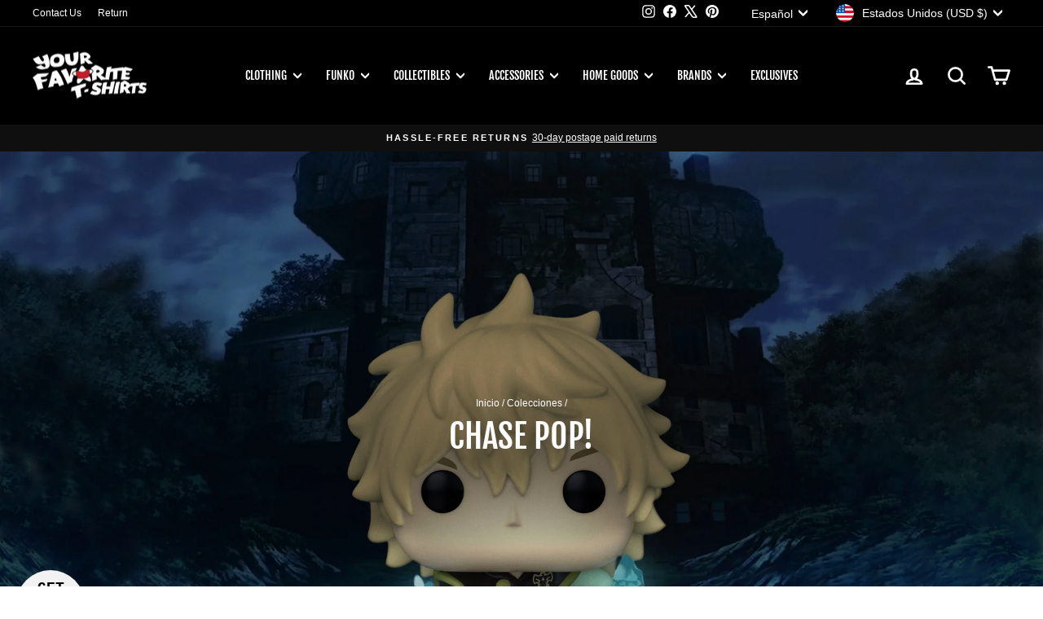

--- FILE ---
content_type: text/html; charset=utf-8
request_url: https://yourfavoritetshirts.com/es/collections/chase-pop?page=2
body_size: 68825
content:
<!doctype html>
<html class="no-js" lang="es" dir="ltr">
<head>
  <meta charset="utf-8">
  <meta http-equiv="X-UA-Compatible" content="IE=edge,chrome=1">
  <meta name="viewport" content="width=device-width,initial-scale=1">
  <meta name="theme-color" content="#c20000">
  <link rel="canonical" href="https://yourfavoritetshirts.com/es/collections/chase-pop?page=2">
  <link rel="preconnect" href="https://cdn.shopify.com" crossorigin>
  <link rel="preconnect" href="https://fonts.shopifycdn.com" crossorigin>
  <link rel="dns-prefetch" href="https://productreviews.shopifycdn.com">
  <link rel="dns-prefetch" href="https://ajax.googleapis.com">
  <link rel="dns-prefetch" href="https://maps.googleapis.com">
  <link rel="dns-prefetch" href="https://maps.gstatic.com"><link rel="shortcut icon" href="//yourfavoritetshirts.com/cdn/shop/files/LogoStar1_32x32.png?v=1761670711" type="image/png" /><title>Chase Pop!
&ndash; Página 2
&ndash; YourFavoriteTShirts
</title>
<meta property="og:site_name" content="YourFavoriteTShirts">
  <meta property="og:url" content="https://yourfavoritetshirts.com/es/collections/chase-pop?page=2">
  <meta property="og:title" content="Chase Pop!">
  <meta property="og:type" content="website">
  <meta property="og:description" content="We specialize in hard to find licensed T -Shirts of your favorite Comic Books, TV shows, movies, video games and more! Shop today at Your Favorite T-Shirts."><meta property="og:image" content="http://yourfavoritetshirts.com/cdn/shop/collections/luckvolitaweb.jpg?v=1692899665">
    <meta property="og:image:secure_url" content="https://yourfavoritetshirts.com/cdn/shop/collections/luckvolitaweb.jpg?v=1692899665">
    <meta property="og:image:width" content="2880">
    <meta property="og:image:height" content="1620"><meta name="twitter:site" content="@favoritetshirts">
  <meta name="twitter:card" content="summary_large_image">
  <meta name="twitter:title" content="Chase Pop!">
  <meta name="twitter:description" content="We specialize in hard to find licensed T -Shirts of your favorite Comic Books, TV shows, movies, video games and more! Shop today at Your Favorite T-Shirts.">
<script async crossorigin fetchpriority="high" src="/cdn/shopifycloud/importmap-polyfill/es-modules-shim.2.4.0.js"></script>
<script type="importmap">
{
  "imports": {
    "element.base-media": "//yourfavoritetshirts.com/cdn/shop/t/40/assets/element.base-media.js?v=61305152781971747521759510173",
    "element.image.parallax": "//yourfavoritetshirts.com/cdn/shop/t/40/assets/element.image.parallax.js?v=59188309605188605141759510173",
    "element.model": "//yourfavoritetshirts.com/cdn/shop/t/40/assets/element.model.js?v=104979259955732717291759510173",
    "element.quantity-selector": "//yourfavoritetshirts.com/cdn/shop/t/40/assets/element.quantity-selector.js?v=68208048201360514121759510173",
    "element.text.rte": "//yourfavoritetshirts.com/cdn/shop/t/40/assets/element.text.rte.js?v=28194737298593644281759510173",
    "element.video": "//yourfavoritetshirts.com/cdn/shop/t/40/assets/element.video.js?v=110560105447302630031759510173",
    "is-land": "//yourfavoritetshirts.com/cdn/shop/t/40/assets/is-land.min.js?v=92343381495565747271759510174",
    "util.misc": "//yourfavoritetshirts.com/cdn/shop/t/40/assets/util.misc.js?v=117964846174238173191759510174",
    "util.product-loader": "//yourfavoritetshirts.com/cdn/shop/t/40/assets/util.product-loader.js?v=71947287259713254281759510174",
    "util.resource-loader": "//yourfavoritetshirts.com/cdn/shop/t/40/assets/util.resource-loader.js?v=81301169148003274841759510175",
    "vendor.in-view": "//yourfavoritetshirts.com/cdn/shop/t/40/assets/vendor.in-view.js?v=126891093837844970591759510175"
  }
}
</script><script type="module" src="//yourfavoritetshirts.com/cdn/shop/t/40/assets/is-land.min.js?v=92343381495565747271759510174"></script>
<style data-shopify>@font-face {
  font-family: "Fjalla One";
  font-weight: 400;
  font-style: normal;
  font-display: swap;
  src: url("//yourfavoritetshirts.com/cdn/fonts/fjalla_one/fjallaone_n4.262edaf1abaf5ed669f7ecd26fc3e24707a0ad85.woff2") format("woff2"),
       url("//yourfavoritetshirts.com/cdn/fonts/fjalla_one/fjallaone_n4.f67f40342efd2b34cae019d50b4b5c4da6fc5da7.woff") format("woff");
}

  

  
  
  
</style><link href="//yourfavoritetshirts.com/cdn/shop/t/40/assets/theme.css?v=85439020647282866911766075539" rel="stylesheet" type="text/css" media="all" />
<style data-shopify>:root {
    --typeHeaderPrimary: "Fjalla One";
    --typeHeaderFallback: sans-serif;
    --typeHeaderSize: 28px;
    --typeHeaderWeight: 400;
    --typeHeaderLineHeight: 1.2;
    --typeHeaderSpacing: 0.0em;

    --typeBasePrimary:"system_ui";
    --typeBaseFallback:-apple-system, 'Segoe UI', Roboto, 'Helvetica Neue', 'Noto Sans', 'Liberation Sans', Arial, sans-serif, 'Apple Color Emoji', 'Segoe UI Emoji', 'Segoe UI Symbol', 'Noto Color Emoji';
    --typeBaseSize: 14px;
    --typeBaseWeight: 400;
    --typeBaseSpacing: 0.0em;
    --typeBaseLineHeight: 1.2;
    --typeBaselineHeightMinus01: 1.1;

    --typeCollectionTitle: 16px;

    --iconWeight: 6px;
    --iconLinecaps: round;

    
        --buttonRadius: 3px;
    

    --colorGridOverlayOpacity: 0.1;
    --colorAnnouncement: #0f0f0f;
    --colorAnnouncementText: #ffffff;

    --colorBody: #ffffff;
    --colorBodyAlpha05: rgba(255, 255, 255, 0.05);
    --colorBodyDim: #f2f2f2;
    --colorBodyLightDim: #fafafa;
    --colorBodyMediumDim: #f5f5f5;


    --colorBorder: #e6e6e6;

    --colorBtnPrimary: #c20000;
    --colorBtnPrimaryLight: #f50000;
    --colorBtnPrimaryDim: #a90000;
    --colorBtnPrimaryText: #ffffff;

    --colorCartDot: #ff4f33;

    --colorDrawers: #ffffff;
    --colorDrawersDim: #f2f2f2;
    --colorDrawerBorder: #e8e8e1;
    --colorDrawerText: #000000;
    --colorDrawerTextDark: #000000;
    --colorDrawerButton: #111111;
    --colorDrawerButtonText: #ffffff;

    --colorFooter: #000000;
    --colorFooterText: #ffffff;
    --colorFooterTextAlpha01: #ffffff;

    --colorGridOverlay: #000000;
    --colorGridOverlayOpacity: 0.1;

    --colorHeaderTextAlpha01: rgba(255, 255, 255, 0.1);

    --colorHeroText: #ffffff;

    --colorSmallImageBg: #ffffff;
    --colorLargeImageBg: #0f0f0f;

    --colorImageOverlay: #000000;
    --colorImageOverlayOpacity: 0.2;
    --colorImageOverlayTextShadow: 0.2;

    --colorLink: #000000;

    --colorModalBg: rgba(230, 230, 230, 0.6);

    --colorNav: #000000;
    --colorNavText: #ffffff;

    --colorPrice: #c20000;

    --colorSaleTag: #1c1d1d;
    --colorSaleTagText: #ffffff;

    --colorTextBody: #000000;
    --colorTextBodyAlpha015: rgba(0, 0, 0, 0.15);
    --colorTextBodyAlpha005: rgba(0, 0, 0, 0.05);
    --colorTextBodyAlpha008: rgba(0, 0, 0, 0.08);
    --colorTextSavings: #C20000;

    --urlIcoSelect: url(//yourfavoritetshirts.com/cdn/shop/t/40/assets/ico-select.svg);
    --urlIcoSelectFooter: url(//yourfavoritetshirts.com/cdn/shop/t/40/assets/ico-select-footer.svg);
    --urlIcoSelectWhite: url(//yourfavoritetshirts.com/cdn/shop/t/40/assets/ico-select-white.svg);

    --grid-gutter: 17px;
    --drawer-gutter: 20px;

    --sizeChartMargin: 25px 0;
    --sizeChartIconMargin: 5px;

    --newsletterReminderPadding: 40px;

    /*Shop Pay Installments*/
    --color-body-text: #000000;
    --color-body: #ffffff;
    --color-bg: #ffffff;
    }

    .placeholder-content {
    background-image: linear-gradient(100deg, #ffffff 40%, #f7f7f7 63%, #ffffff 79%);
    }</style><script>
    document.documentElement.className = document.documentElement.className.replace('no-js', 'js');

    window.theme = window.theme || {};
    theme.routes = {
      home: "/es",
      cart: "/es/cart.js",
      cartPage: "/es/cart",
      cartAdd: "/es/cart/add.js",
      cartChange: "/es/cart/change.js",
      search: "/es/search",
      predictiveSearch: "/es/search/suggest"
    };
    theme.strings = {
      soldOut: "Agotado",
      unavailable: "No disponible",
      inStockLabel: "En stock",
      oneStockLabel: "[count] en stock",
      otherStockLabel: "[count] en stock",
      willNotShipUntil: "Será enviado después [date]",
      willBeInStockAfter: "Estará disponible después [date]",
      waitingForStock: "Pedido pendiente, envío pronto",
      savePrice: "Guardar [saved_amount]",
      cartEmpty: "Su carrito actualmente está vacío.",
      cartTermsConfirmation: "Debe aceptar los términos y condiciones de venta para pagar",
      searchCollections: "Colecciones",
      searchPages: "Páginas",
      searchArticles: "Artículos",
      productFrom: "De ",
      maxQuantity: "Solo puedes tener [quantity] de [title] en tu carrito."
    };
    theme.settings = {
      cartType: "page",
      isCustomerTemplate: false,
      moneyFormat: "${{amount}}",
      saveType: "dollar",
      productImageSize: "square",
      productImageCover: false,
      predictiveSearch: true,
      predictiveSearchType: null,
      predictiveSearchVendor: true,
      predictiveSearchPrice: false,
      quickView: true,
      themeName: 'Impulse',
      themeVersion: "8.1.0"
    };
  </script>

  <script>window.performance && window.performance.mark && window.performance.mark('shopify.content_for_header.start');</script><meta name="google-site-verification" content="hjxhj9qkJJfL9hdUF4TV4qeqMntRYKw4x007NCM8H8A">
<meta id="shopify-digital-wallet" name="shopify-digital-wallet" content="/55085137987/digital_wallets/dialog">
<meta name="shopify-checkout-api-token" content="c1f8f878a841446e6106a4e5923bf066">
<meta id="in-context-paypal-metadata" data-shop-id="55085137987" data-venmo-supported="true" data-environment="production" data-locale="es_ES" data-paypal-v4="true" data-currency="USD">
<link rel="alternate" type="application/atom+xml" title="Feed" href="/es/collections/chase-pop.atom" />
<link rel="prev" href="/es/collections/chase-pop?page=1">
<link rel="alternate" hreflang="x-default" href="https://yourfavoritetshirts.com/collections/chase-pop?page=2">
<link rel="alternate" hreflang="en" href="https://yourfavoritetshirts.com/collections/chase-pop?page=2">
<link rel="alternate" hreflang="es" href="https://yourfavoritetshirts.com/es/collections/chase-pop?page=2">
<link rel="alternate" type="application/json+oembed" href="https://yourfavoritetshirts.com/es/collections/chase-pop.oembed?page=2">
<script async="async" src="/checkouts/internal/preloads.js?locale=es-US"></script>
<link rel="preconnect" href="https://shop.app" crossorigin="anonymous">
<script async="async" src="https://shop.app/checkouts/internal/preloads.js?locale=es-US&shop_id=55085137987" crossorigin="anonymous"></script>
<script id="apple-pay-shop-capabilities" type="application/json">{"shopId":55085137987,"countryCode":"US","currencyCode":"USD","merchantCapabilities":["supports3DS"],"merchantId":"gid:\/\/shopify\/Shop\/55085137987","merchantName":"YourFavoriteTShirts","requiredBillingContactFields":["postalAddress","email"],"requiredShippingContactFields":["postalAddress","email"],"shippingType":"shipping","supportedNetworks":["visa","masterCard","amex","discover","elo","jcb"],"total":{"type":"pending","label":"YourFavoriteTShirts","amount":"1.00"},"shopifyPaymentsEnabled":true,"supportsSubscriptions":true}</script>
<script id="shopify-features" type="application/json">{"accessToken":"c1f8f878a841446e6106a4e5923bf066","betas":["rich-media-storefront-analytics"],"domain":"yourfavoritetshirts.com","predictiveSearch":true,"shopId":55085137987,"locale":"es"}</script>
<script>var Shopify = Shopify || {};
Shopify.shop = "yftshirts.myshopify.com";
Shopify.locale = "es";
Shopify.currency = {"active":"USD","rate":"1.0"};
Shopify.country = "US";
Shopify.theme = {"name":"8.1.0","id":138124984387,"schema_name":"Impulse","schema_version":"8.1.0","theme_store_id":857,"role":"main"};
Shopify.theme.handle = "null";
Shopify.theme.style = {"id":null,"handle":null};
Shopify.cdnHost = "yourfavoritetshirts.com/cdn";
Shopify.routes = Shopify.routes || {};
Shopify.routes.root = "/es/";</script>
<script type="module">!function(o){(o.Shopify=o.Shopify||{}).modules=!0}(window);</script>
<script>!function(o){function n(){var o=[];function n(){o.push(Array.prototype.slice.apply(arguments))}return n.q=o,n}var t=o.Shopify=o.Shopify||{};t.loadFeatures=n(),t.autoloadFeatures=n()}(window);</script>
<script>
  window.ShopifyPay = window.ShopifyPay || {};
  window.ShopifyPay.apiHost = "shop.app\/pay";
  window.ShopifyPay.redirectState = null;
</script>
<script id="shop-js-analytics" type="application/json">{"pageType":"collection"}</script>
<script defer="defer" async type="module" src="//yourfavoritetshirts.com/cdn/shopifycloud/shop-js/modules/v2/client.init-shop-cart-sync_2Gr3Q33f.es.esm.js"></script>
<script defer="defer" async type="module" src="//yourfavoritetshirts.com/cdn/shopifycloud/shop-js/modules/v2/chunk.common_noJfOIa7.esm.js"></script>
<script defer="defer" async type="module" src="//yourfavoritetshirts.com/cdn/shopifycloud/shop-js/modules/v2/chunk.modal_Deo2FJQo.esm.js"></script>
<script type="module">
  await import("//yourfavoritetshirts.com/cdn/shopifycloud/shop-js/modules/v2/client.init-shop-cart-sync_2Gr3Q33f.es.esm.js");
await import("//yourfavoritetshirts.com/cdn/shopifycloud/shop-js/modules/v2/chunk.common_noJfOIa7.esm.js");
await import("//yourfavoritetshirts.com/cdn/shopifycloud/shop-js/modules/v2/chunk.modal_Deo2FJQo.esm.js");

  window.Shopify.SignInWithShop?.initShopCartSync?.({"fedCMEnabled":true,"windoidEnabled":true});

</script>
<script>
  window.Shopify = window.Shopify || {};
  if (!window.Shopify.featureAssets) window.Shopify.featureAssets = {};
  window.Shopify.featureAssets['shop-js'] = {"shop-cart-sync":["modules/v2/client.shop-cart-sync_CLKquFP5.es.esm.js","modules/v2/chunk.common_noJfOIa7.esm.js","modules/v2/chunk.modal_Deo2FJQo.esm.js"],"init-fed-cm":["modules/v2/client.init-fed-cm_UIHl99eI.es.esm.js","modules/v2/chunk.common_noJfOIa7.esm.js","modules/v2/chunk.modal_Deo2FJQo.esm.js"],"shop-cash-offers":["modules/v2/client.shop-cash-offers_CmfU17z0.es.esm.js","modules/v2/chunk.common_noJfOIa7.esm.js","modules/v2/chunk.modal_Deo2FJQo.esm.js"],"shop-login-button":["modules/v2/client.shop-login-button_TNcmr2ON.es.esm.js","modules/v2/chunk.common_noJfOIa7.esm.js","modules/v2/chunk.modal_Deo2FJQo.esm.js"],"pay-button":["modules/v2/client.pay-button_Bev6HBFS.es.esm.js","modules/v2/chunk.common_noJfOIa7.esm.js","modules/v2/chunk.modal_Deo2FJQo.esm.js"],"shop-button":["modules/v2/client.shop-button_D1FAYBb2.es.esm.js","modules/v2/chunk.common_noJfOIa7.esm.js","modules/v2/chunk.modal_Deo2FJQo.esm.js"],"avatar":["modules/v2/client.avatar_BTnouDA3.es.esm.js"],"init-windoid":["modules/v2/client.init-windoid_DEZXpPDW.es.esm.js","modules/v2/chunk.common_noJfOIa7.esm.js","modules/v2/chunk.modal_Deo2FJQo.esm.js"],"init-shop-for-new-customer-accounts":["modules/v2/client.init-shop-for-new-customer-accounts_BplbpZyb.es.esm.js","modules/v2/client.shop-login-button_TNcmr2ON.es.esm.js","modules/v2/chunk.common_noJfOIa7.esm.js","modules/v2/chunk.modal_Deo2FJQo.esm.js"],"init-shop-email-lookup-coordinator":["modules/v2/client.init-shop-email-lookup-coordinator_HqkMc84a.es.esm.js","modules/v2/chunk.common_noJfOIa7.esm.js","modules/v2/chunk.modal_Deo2FJQo.esm.js"],"init-shop-cart-sync":["modules/v2/client.init-shop-cart-sync_2Gr3Q33f.es.esm.js","modules/v2/chunk.common_noJfOIa7.esm.js","modules/v2/chunk.modal_Deo2FJQo.esm.js"],"shop-toast-manager":["modules/v2/client.shop-toast-manager_SugAQS8a.es.esm.js","modules/v2/chunk.common_noJfOIa7.esm.js","modules/v2/chunk.modal_Deo2FJQo.esm.js"],"init-customer-accounts":["modules/v2/client.init-customer-accounts_fxIyJgvX.es.esm.js","modules/v2/client.shop-login-button_TNcmr2ON.es.esm.js","modules/v2/chunk.common_noJfOIa7.esm.js","modules/v2/chunk.modal_Deo2FJQo.esm.js"],"init-customer-accounts-sign-up":["modules/v2/client.init-customer-accounts-sign-up_DnItKKRk.es.esm.js","modules/v2/client.shop-login-button_TNcmr2ON.es.esm.js","modules/v2/chunk.common_noJfOIa7.esm.js","modules/v2/chunk.modal_Deo2FJQo.esm.js"],"shop-follow-button":["modules/v2/client.shop-follow-button_Bfwbpk3m.es.esm.js","modules/v2/chunk.common_noJfOIa7.esm.js","modules/v2/chunk.modal_Deo2FJQo.esm.js"],"checkout-modal":["modules/v2/client.checkout-modal_BA6xEtNy.es.esm.js","modules/v2/chunk.common_noJfOIa7.esm.js","modules/v2/chunk.modal_Deo2FJQo.esm.js"],"shop-login":["modules/v2/client.shop-login_D2RP8Rbe.es.esm.js","modules/v2/chunk.common_noJfOIa7.esm.js","modules/v2/chunk.modal_Deo2FJQo.esm.js"],"lead-capture":["modules/v2/client.lead-capture_Dq1M6aah.es.esm.js","modules/v2/chunk.common_noJfOIa7.esm.js","modules/v2/chunk.modal_Deo2FJQo.esm.js"],"payment-terms":["modules/v2/client.payment-terms_DYWUeaxY.es.esm.js","modules/v2/chunk.common_noJfOIa7.esm.js","modules/v2/chunk.modal_Deo2FJQo.esm.js"]};
</script>
<script>(function() {
  var isLoaded = false;
  function asyncLoad() {
    if (isLoaded) return;
    isLoaded = true;
    var urls = ["https:\/\/d23dclunsivw3h.cloudfront.net\/redirect-app.js?shop=yftshirts.myshopify.com","https:\/\/wishlisthero-assets.revampco.com\/store-front\/bundle2.js?shop=yftshirts.myshopify.com","\/\/cdn.shopify.com\/proxy\/2ab504a9657593ca031a2ac6c59300ef174a069fe6540e71fc4cebd41b087a80\/s3-us-west-2.amazonaws.com\/jsstore\/a\/350HKWK\/ge.js?shop=yftshirts.myshopify.com\u0026sp-cache-control=cHVibGljLCBtYXgtYWdlPTkwMA","\/\/cdn.shopify.com\/proxy\/b67df6eca8c0506c089543542473d2c3d87d77fafb8e4b1a4c045e4b6f4a99c2\/app.retention.com\/shopify\/shopify_app_add_to_cart_script.js?shop=yftshirts.myshopify.com\u0026sp-cache-control=cHVibGljLCBtYXgtYWdlPTkwMA","https:\/\/cdn.shopify.com\/s\/files\/1\/0550\/8513\/7987\/t\/33\/assets\/booster_eu_cookie_55085137987.js?v=1692381312\u0026shop=yftshirts.myshopify.com"];
    for (var i = 0; i < urls.length; i++) {
      var s = document.createElement('script');
      s.type = 'text/javascript';
      s.async = true;
      s.src = urls[i];
      var x = document.getElementsByTagName('script')[0];
      x.parentNode.insertBefore(s, x);
    }
  };
  if(window.attachEvent) {
    window.attachEvent('onload', asyncLoad);
  } else {
    window.addEventListener('load', asyncLoad, false);
  }
})();</script>
<script id="__st">var __st={"a":55085137987,"offset":-18000,"reqid":"6cc80706-086c-4234-916b-97b51403506f-1769262066","pageurl":"yourfavoritetshirts.com\/es\/collections\/chase-pop?page=2","u":"89320cc46a7e","p":"collection","rtyp":"collection","rid":264657469507};</script>
<script>window.ShopifyPaypalV4VisibilityTracking = true;</script>
<script id="captcha-bootstrap">!function(){'use strict';const t='contact',e='account',n='new_comment',o=[[t,t],['blogs',n],['comments',n],[t,'customer']],c=[[e,'customer_login'],[e,'guest_login'],[e,'recover_customer_password'],[e,'create_customer']],r=t=>t.map((([t,e])=>`form[action*='/${t}']:not([data-nocaptcha='true']) input[name='form_type'][value='${e}']`)).join(','),a=t=>()=>t?[...document.querySelectorAll(t)].map((t=>t.form)):[];function s(){const t=[...o],e=r(t);return a(e)}const i='password',u='form_key',d=['recaptcha-v3-token','g-recaptcha-response','h-captcha-response',i],f=()=>{try{return window.sessionStorage}catch{return}},m='__shopify_v',_=t=>t.elements[u];function p(t,e,n=!1){try{const o=window.sessionStorage,c=JSON.parse(o.getItem(e)),{data:r}=function(t){const{data:e,action:n}=t;return t[m]||n?{data:e,action:n}:{data:t,action:n}}(c);for(const[e,n]of Object.entries(r))t.elements[e]&&(t.elements[e].value=n);n&&o.removeItem(e)}catch(o){console.error('form repopulation failed',{error:o})}}const l='form_type',E='cptcha';function T(t){t.dataset[E]=!0}const w=window,h=w.document,L='Shopify',v='ce_forms',y='captcha';let A=!1;((t,e)=>{const n=(g='f06e6c50-85a8-45c8-87d0-21a2b65856fe',I='https://cdn.shopify.com/shopifycloud/storefront-forms-hcaptcha/ce_storefront_forms_captcha_hcaptcha.v1.5.2.iife.js',D={infoText:'Protegido por hCaptcha',privacyText:'Privacidad',termsText:'Términos'},(t,e,n)=>{const o=w[L][v],c=o.bindForm;if(c)return c(t,g,e,D).then(n);var r;o.q.push([[t,g,e,D],n]),r=I,A||(h.body.append(Object.assign(h.createElement('script'),{id:'captcha-provider',async:!0,src:r})),A=!0)});var g,I,D;w[L]=w[L]||{},w[L][v]=w[L][v]||{},w[L][v].q=[],w[L][y]=w[L][y]||{},w[L][y].protect=function(t,e){n(t,void 0,e),T(t)},Object.freeze(w[L][y]),function(t,e,n,w,h,L){const[v,y,A,g]=function(t,e,n){const i=e?o:[],u=t?c:[],d=[...i,...u],f=r(d),m=r(i),_=r(d.filter((([t,e])=>n.includes(e))));return[a(f),a(m),a(_),s()]}(w,h,L),I=t=>{const e=t.target;return e instanceof HTMLFormElement?e:e&&e.form},D=t=>v().includes(t);t.addEventListener('submit',(t=>{const e=I(t);if(!e)return;const n=D(e)&&!e.dataset.hcaptchaBound&&!e.dataset.recaptchaBound,o=_(e),c=g().includes(e)&&(!o||!o.value);(n||c)&&t.preventDefault(),c&&!n&&(function(t){try{if(!f())return;!function(t){const e=f();if(!e)return;const n=_(t);if(!n)return;const o=n.value;o&&e.removeItem(o)}(t);const e=Array.from(Array(32),(()=>Math.random().toString(36)[2])).join('');!function(t,e){_(t)||t.append(Object.assign(document.createElement('input'),{type:'hidden',name:u})),t.elements[u].value=e}(t,e),function(t,e){const n=f();if(!n)return;const o=[...t.querySelectorAll(`input[type='${i}']`)].map((({name:t})=>t)),c=[...d,...o],r={};for(const[a,s]of new FormData(t).entries())c.includes(a)||(r[a]=s);n.setItem(e,JSON.stringify({[m]:1,action:t.action,data:r}))}(t,e)}catch(e){console.error('failed to persist form',e)}}(e),e.submit())}));const S=(t,e)=>{t&&!t.dataset[E]&&(n(t,e.some((e=>e===t))),T(t))};for(const o of['focusin','change'])t.addEventListener(o,(t=>{const e=I(t);D(e)&&S(e,y())}));const B=e.get('form_key'),M=e.get(l),P=B&&M;t.addEventListener('DOMContentLoaded',(()=>{const t=y();if(P)for(const e of t)e.elements[l].value===M&&p(e,B);[...new Set([...A(),...v().filter((t=>'true'===t.dataset.shopifyCaptcha))])].forEach((e=>S(e,t)))}))}(h,new URLSearchParams(w.location.search),n,t,e,['guest_login'])})(!0,!0)}();</script>
<script integrity="sha256-4kQ18oKyAcykRKYeNunJcIwy7WH5gtpwJnB7kiuLZ1E=" data-source-attribution="shopify.loadfeatures" defer="defer" src="//yourfavoritetshirts.com/cdn/shopifycloud/storefront/assets/storefront/load_feature-a0a9edcb.js" crossorigin="anonymous"></script>
<script crossorigin="anonymous" defer="defer" src="//yourfavoritetshirts.com/cdn/shopifycloud/storefront/assets/shopify_pay/storefront-65b4c6d7.js?v=20250812"></script>
<script data-source-attribution="shopify.dynamic_checkout.dynamic.init">var Shopify=Shopify||{};Shopify.PaymentButton=Shopify.PaymentButton||{isStorefrontPortableWallets:!0,init:function(){window.Shopify.PaymentButton.init=function(){};var t=document.createElement("script");t.src="https://yourfavoritetshirts.com/cdn/shopifycloud/portable-wallets/latest/portable-wallets.es.js",t.type="module",document.head.appendChild(t)}};
</script>
<script data-source-attribution="shopify.dynamic_checkout.buyer_consent">
  function portableWalletsHideBuyerConsent(e){var t=document.getElementById("shopify-buyer-consent"),n=document.getElementById("shopify-subscription-policy-button");t&&n&&(t.classList.add("hidden"),t.setAttribute("aria-hidden","true"),n.removeEventListener("click",e))}function portableWalletsShowBuyerConsent(e){var t=document.getElementById("shopify-buyer-consent"),n=document.getElementById("shopify-subscription-policy-button");t&&n&&(t.classList.remove("hidden"),t.removeAttribute("aria-hidden"),n.addEventListener("click",e))}window.Shopify?.PaymentButton&&(window.Shopify.PaymentButton.hideBuyerConsent=portableWalletsHideBuyerConsent,window.Shopify.PaymentButton.showBuyerConsent=portableWalletsShowBuyerConsent);
</script>
<script data-source-attribution="shopify.dynamic_checkout.cart.bootstrap">document.addEventListener("DOMContentLoaded",(function(){function t(){return document.querySelector("shopify-accelerated-checkout-cart, shopify-accelerated-checkout")}if(t())Shopify.PaymentButton.init();else{new MutationObserver((function(e,n){t()&&(Shopify.PaymentButton.init(),n.disconnect())})).observe(document.body,{childList:!0,subtree:!0})}}));
</script>
<script id='scb4127' type='text/javascript' async='' src='https://yourfavoritetshirts.com/cdn/shopifycloud/privacy-banner/storefront-banner.js'></script><link id="shopify-accelerated-checkout-styles" rel="stylesheet" media="screen" href="https://yourfavoritetshirts.com/cdn/shopifycloud/portable-wallets/latest/accelerated-checkout-backwards-compat.css" crossorigin="anonymous">
<style id="shopify-accelerated-checkout-cart">
        #shopify-buyer-consent {
  margin-top: 1em;
  display: inline-block;
  width: 100%;
}

#shopify-buyer-consent.hidden {
  display: none;
}

#shopify-subscription-policy-button {
  background: none;
  border: none;
  padding: 0;
  text-decoration: underline;
  font-size: inherit;
  cursor: pointer;
}

#shopify-subscription-policy-button::before {
  box-shadow: none;
}

      </style>

<script>window.performance && window.performance.mark && window.performance.mark('shopify.content_for_header.end');</script>

  <style data-shopify>
    :root {
      /* Root Variables */
      /* ========================= */
      --root-color-primary: #000000;
      --color-primary: #000000;
      --root-color-secondary: #ffffff;
      --color-secondary: #ffffff;
      --color-sale-tag: #1c1d1d;
      --color-sale-tag-text: #ffffff;
      --layout-section-padding-block: 3rem;
      --layout-section-padding-inline--md: 40px;
      --layout-section-max-inline-size: 1420px; 


      /* Text */
      /* ========================= */
      
      /* Body Font Styles */
      --element-text-font-family--body: "system_ui";
      --element-text-font-family-fallback--body: -apple-system, 'Segoe UI', Roboto, 'Helvetica Neue', 'Noto Sans', 'Liberation Sans', Arial, sans-serif, 'Apple Color Emoji', 'Segoe UI Emoji', 'Segoe UI Symbol', 'Noto Color Emoji';
      --element-text-font-weight--body: 400;
      --element-text-letter-spacing--body: 0.0em;
      --element-text-text-transform--body: none;

      /* Body Font Sizes */
      --element-text-font-size--body: initial;
      --element-text-font-size--body-xs: 10px;
      --element-text-font-size--body-sm: 12px;
      --element-text-font-size--body-md: 14px;
      --element-text-font-size--body-lg: 16px;
      
      /* Body Line Heights */
      --element-text-line-height--body: 1.2;

      /* Heading Font Styles */
      --element-text-font-family--heading: "Fjalla One";
      --element-text-font-family-fallback--heading: sans-serif;
      --element-text-font-weight--heading: 400;
      --element-text-letter-spacing--heading: 0.0em;
      
      
      --element-text-text-transform--heading: uppercase;
       
      
      
      /* Heading Font Sizes */
      --element-text-font-size--heading-2xl: 44px;
      --element-text-font-size--heading-xl: 28px;
      --element-text-font-size--heading-lg: 22px;
      --element-text-font-size--heading-md: 20px;
      --element-text-font-size--heading-sm: 14px;
      --element-text-font-size--heading-xs: 12px;
      
      /* Heading Line Heights */
      --element-text-line-height--heading: 1.2;

      /* Buttons */
      /* ========================= */
      
          --element-button-radius: 3px;
      

      --element-button-padding-block: 12px;
      --element-button-text-transform: uppercase;
      --element-button-font-weight: 800;
      --element-button-font-size: max(calc(var(--typeBaseSize) - 4px), 13px);
      --element-button-letter-spacing: .3em;

      /* Base Color Variables */
      --element-button-color-primary: #c20000;
      --element-button-color-secondary: #ffffff;
      --element-button-shade-border: 100%;

      /* Hover State Variables */
      --element-button-shade-background--hover: 0%;
      --element-button-shade-border--hover: 100%;

      /* Focus State Variables */
      --element-button-color-focus: var(--color-focus);

      /* Inputs */
      /* ========================= */
      
          --element-icon-radius: 3px;
      

      --element-input-font-size: var(--element-text-font-size--body-sm);
      --element-input-box-shadow-shade: 100%;

      /* Hover State Variables */
      --element-input-background-shade--hover: 0%;
      --element-input-box-shadow-spread-radius--hover: 1px;
    }

    @media only screen and (max-width: 768px) {
      :root {
        --element-button-font-size: max(calc(var(--typeBaseSize) - 5px), 11px);
      }
    }

    .element-radio {
        &:has(input[type='radio']:checked) {
          --element-button-color: var(--element-button-color-secondary);
        }
    }

    /* ATC Button Overrides */
    /* ========================= */

    .element-button[type="submit"],
    .element-button[type="submit"] .element-text,
    .element-button--shopify-payment-wrapper button {
      --element-button-padding-block: 13px;
      --element-button-padding-inline: 20px;
      --element-button-line-height: 1.42;
      --_font-size--body-md: var(--element-button-font-size);

      line-height: 1.42 !important;
    }

    /* When dynamic checkout is enabled */
    product-form:has(.element-button--shopify-payment-wrapper) {
      --element-button-color: #000000;

      .element-button[type="submit"],
      .element-button--shopify-payment-wrapper button {
        min-height: 50px !important;
      }

      .shopify-payment-button {
        margin: 0;
      }
    }

    /* Hover animation for non-angled buttons */
    body:not([data-button_style='angled']) .element-button[type="submit"] {
      position: relative;
      overflow: hidden;

      &:after {
        content: '';
        position: absolute;
        top: 0;
        left: 150%;
        width: 200%;
        height: 100%;
        transform: skewX(-20deg);
        background-image: linear-gradient(to right,transparent, rgba(255,255,255,.25),transparent);
      }

      &:hover:after {
        animation: shine 0.75s cubic-bezier(0.01, 0.56, 1, 1);
      }
    }

    /* ANGLED STYLE - ATC Button Overrides */
    /* ========================= */
    
    [data-button_style='angled'] {
      --element-button-shade-background--active: var(--element-button-shade-background);
      --element-button-shade-border--active: var(--element-button-shade-border);

      .element-button[type="submit"] {
        --_box-shadow: none;

        position: relative;
        max-width: 94%;
        border-top: 1px solid #c20000;
        border-bottom: 1px solid #c20000;
        
        &:before,
        &:after {
          content: '';
          position: absolute;
          display: block;
          top: -1px;
          bottom: -1px;
          width: 20px;
          transform: skewX(-12deg);
          background-color: #c20000;
        }
        
        &:before {
          left: -6px;
        }
        
        &:after {
          right: -6px;
        }
      }

      /* When dynamic checkout is enabled */
      product-form:has(.element-button--shopify-payment-wrapper) {
        .element-button[type="submit"]:before,
        .element-button[type="submit"]:after {
          background-color: color-mix(in srgb,var(--_color-text) var(--_shade-background),var(--_color-background));
          border-top: 1px solid #c20000;
          border-bottom: 1px solid #c20000;
        }

        .element-button[type="submit"]:before {
          border-left: 1px solid #c20000;
        }
        
        .element-button[type="submit"]:after {
          border-right: 1px solid #c20000;
        }
      }

      .element-button--shopify-payment-wrapper {
        --_color-background: #c20000;

        button:hover,
        button:before,
        button:after {
          background-color: color-mix(in srgb,var(--_color-text) var(--_shade-background),var(--_color-background)) !important;
        }

        button:not(button:focus-visible) {
          box-shadow: none !important;
        }
      }
    }
  </style>

  <script src="//yourfavoritetshirts.com/cdn/shop/t/40/assets/vendor-scripts-v11.js" defer="defer"></script><link rel="stylesheet" href="//yourfavoritetshirts.com/cdn/shop/t/40/assets/country-flags.css"><script src="//yourfavoritetshirts.com/cdn/shop/t/40/assets/theme.js?v=22325264162658116151759510174" defer="defer"></script>
<!-- BEGIN app block: shopify://apps/klaviyo-email-marketing-sms/blocks/klaviyo-onsite-embed/2632fe16-c075-4321-a88b-50b567f42507 -->












  <script async src="https://static.klaviyo.com/onsite/js/TENDFZ/klaviyo.js?company_id=TENDFZ"></script>
  <script>!function(){if(!window.klaviyo){window._klOnsite=window._klOnsite||[];try{window.klaviyo=new Proxy({},{get:function(n,i){return"push"===i?function(){var n;(n=window._klOnsite).push.apply(n,arguments)}:function(){for(var n=arguments.length,o=new Array(n),w=0;w<n;w++)o[w]=arguments[w];var t="function"==typeof o[o.length-1]?o.pop():void 0,e=new Promise((function(n){window._klOnsite.push([i].concat(o,[function(i){t&&t(i),n(i)}]))}));return e}}})}catch(n){window.klaviyo=window.klaviyo||[],window.klaviyo.push=function(){var n;(n=window._klOnsite).push.apply(n,arguments)}}}}();</script>

  




  <script>
    window.klaviyoReviewsProductDesignMode = false
  </script>







<!-- END app block --><!-- BEGIN app block: shopify://apps/judge-me-reviews/blocks/judgeme_core/61ccd3b1-a9f2-4160-9fe9-4fec8413e5d8 --><!-- Start of Judge.me Core -->






<link rel="dns-prefetch" href="https://cdn2.judge.me/cdn/widget_frontend">
<link rel="dns-prefetch" href="https://cdn.judge.me">
<link rel="dns-prefetch" href="https://cdn1.judge.me">
<link rel="dns-prefetch" href="https://api.judge.me">

<script data-cfasync='false' class='jdgm-settings-script'>window.jdgmSettings={"pagination":5,"disable_web_reviews":false,"badge_no_review_text":"Sin reseñas","badge_n_reviews_text":"{{ n }} reseña/reseñas","badge_star_color":"#c0202c","hide_badge_preview_if_no_reviews":true,"badge_hide_text":false,"enforce_center_preview_badge":false,"widget_title":"Reseñas de Clientes","widget_open_form_text":"Escribir una reseña","widget_close_form_text":"Cancelar reseña","widget_refresh_page_text":"Actualizar página","widget_summary_text":"Basado en {{ number_of_reviews }} reseña/reseñas","widget_no_review_text":"Sé el primero en escribir una reseña","widget_name_field_text":"Nombre","widget_verified_name_field_text":"Nombre Verificado (público)","widget_name_placeholder_text":"Nombre","widget_required_field_error_text":"Este campo es obligatorio.","widget_email_field_text":"Dirección de correo electrónico","widget_verified_email_field_text":"Correo electrónico Verificado (privado, no se puede editar)","widget_email_placeholder_text":"Tu dirección de correo electrónico","widget_email_field_error_text":"Por favor, ingresa una dirección de correo electrónico válida.","widget_rating_field_text":"Calificación","widget_review_title_field_text":"Título de la Reseña","widget_review_title_placeholder_text":"Da un título a tu reseña","widget_review_body_field_text":"Contenido de la reseña","widget_review_body_placeholder_text":"Empieza a escribir aquí...","widget_pictures_field_text":"Imagen/Video (opcional)","widget_submit_review_text":"Enviar Reseña","widget_submit_verified_review_text":"Enviar Reseña Verificada","widget_submit_success_msg_with_auto_publish":"¡Gracias! Por favor, actualiza la página en unos momentos para ver tu reseña. Puedes eliminar o editar tu reseña iniciando sesión en \u003ca href='https://judge.me/login' target='_blank' rel='nofollow noopener'\u003eJudge.me\u003c/a\u003e","widget_submit_success_msg_no_auto_publish":"¡Gracias! Tu reseña se publicará tan pronto como sea aprobada por el administrador de la tienda. Puedes eliminar o editar tu reseña iniciando sesión en \u003ca href='https://judge.me/login' target='_blank' rel='nofollow noopener'\u003eJudge.me\u003c/a\u003e","widget_show_default_reviews_out_of_total_text":"Mostrando {{ n_reviews_shown }} de {{ n_reviews }} reseñas.","widget_show_all_link_text":"Mostrar todas","widget_show_less_link_text":"Mostrar menos","widget_author_said_text":"{{ reviewer_name }} dijo:","widget_days_text":"hace {{ n }} día/días","widget_weeks_text":"hace {{ n }} semana/semanas","widget_months_text":"hace {{ n }} mes/meses","widget_years_text":"hace {{ n }} año/años","widget_yesterday_text":"Ayer","widget_today_text":"Hoy","widget_replied_text":"\u003e\u003e {{ shop_name }} respondió:","widget_read_more_text":"Leer más","widget_reviewer_name_as_initial":"","widget_rating_filter_color":"#c0202c","widget_rating_filter_see_all_text":"Ver todas las reseñas","widget_sorting_most_recent_text":"Más Recientes","widget_sorting_highest_rating_text":"Mayor Calificación","widget_sorting_lowest_rating_text":"Menor Calificación","widget_sorting_with_pictures_text":"Solo Imágenes","widget_sorting_most_helpful_text":"Más Útiles","widget_open_question_form_text":"Hacer una pregunta","widget_reviews_subtab_text":"Reseñas","widget_questions_subtab_text":"Preguntas","widget_question_label_text":"Pregunta","widget_answer_label_text":"Respuesta","widget_question_placeholder_text":"Escribe tu pregunta aquí","widget_submit_question_text":"Enviar Pregunta","widget_question_submit_success_text":"¡Gracias por tu pregunta! Te notificaremos una vez que sea respondida.","widget_star_color":"#c0202c","verified_badge_text":"Verificado","verified_badge_bg_color":"#c0202c","verified_badge_text_color":"#ffffff","verified_badge_placement":"left-of-reviewer-name","widget_review_max_height":"","widget_hide_border":false,"widget_social_share":false,"widget_thumb":false,"widget_review_location_show":false,"widget_location_format":"country_iso_code","all_reviews_include_out_of_store_products":true,"all_reviews_out_of_store_text":"(fuera de la tienda)","all_reviews_pagination":100,"all_reviews_product_name_prefix_text":"sobre","enable_review_pictures":true,"enable_question_anwser":false,"widget_theme":"","review_date_format":"mm/dd/yyyy","default_sort_method":"most-recent","widget_product_reviews_subtab_text":"Reseñas de Productos","widget_shop_reviews_subtab_text":"Reseñas de la Tienda","widget_other_products_reviews_text":"Reseñas para otros productos","widget_store_reviews_subtab_text":"Reseñas de la tienda","widget_no_store_reviews_text":"Esta tienda no ha recibido ninguna reseña todavía","widget_web_restriction_product_reviews_text":"Este producto no ha recibido ninguna reseña todavía","widget_no_items_text":"No se encontraron elementos","widget_show_more_text":"Mostrar más","widget_write_a_store_review_text":"Escribir una Reseña de la Tienda","widget_other_languages_heading":"Reseñas en Otros Idiomas","widget_translate_review_text":"Traducir reseña a {{ language }}","widget_translating_review_text":"Traduciendo...","widget_show_original_translation_text":"Mostrar original ({{ language }})","widget_translate_review_failed_text":"No se pudo traducir la reseña.","widget_translate_review_retry_text":"Reintentar","widget_translate_review_try_again_later_text":"Intentar más tarde","show_product_url_for_grouped_product":false,"widget_sorting_pictures_first_text":"Imágenes Primero","show_pictures_on_all_rev_page_mobile":false,"show_pictures_on_all_rev_page_desktop":false,"floating_tab_hide_mobile_install_preference":false,"floating_tab_button_name":"★ Reseñas","floating_tab_title":"Deja que los clientes hablen por nosotros","floating_tab_button_color":"","floating_tab_button_background_color":"","floating_tab_url":"","floating_tab_url_enabled":false,"floating_tab_tab_style":"text","all_reviews_text_badge_text":"Los clientes nos califican {{ shop.metafields.judgeme.all_reviews_rating | round: 1 }}/5 basado en {{ shop.metafields.judgeme.all_reviews_count }} reseñas.","all_reviews_text_badge_text_branded_style":"{{ shop.metafields.judgeme.all_reviews_rating | round: 1 }} de 5 estrellas basado en {{ shop.metafields.judgeme.all_reviews_count }} reseñas","is_all_reviews_text_badge_a_link":false,"show_stars_for_all_reviews_text_badge":false,"all_reviews_text_badge_url":"","all_reviews_text_style":"text","all_reviews_text_color_style":"judgeme_brand_color","all_reviews_text_color":"#108474","all_reviews_text_show_jm_brand":true,"featured_carousel_show_header":true,"featured_carousel_title":"Deja que los clientes hablen por nosotros","testimonials_carousel_title":"Los clientes nos dicen","videos_carousel_title":"Historias de clientes reales","cards_carousel_title":"Los clientes nos dicen","featured_carousel_count_text":"de {{ n }} reseñas","featured_carousel_add_link_to_all_reviews_page":false,"featured_carousel_url":"","featured_carousel_show_images":true,"featured_carousel_autoslide_interval":5,"featured_carousel_arrows_on_the_sides":false,"featured_carousel_height":250,"featured_carousel_width":80,"featured_carousel_image_size":0,"featured_carousel_image_height":250,"featured_carousel_arrow_color":"#eeeeee","verified_count_badge_style":"vintage","verified_count_badge_orientation":"horizontal","verified_count_badge_color_style":"judgeme_brand_color","verified_count_badge_color":"#108474","is_verified_count_badge_a_link":false,"verified_count_badge_url":"","verified_count_badge_show_jm_brand":true,"widget_rating_preset_default":5,"widget_first_sub_tab":"product-reviews","widget_show_histogram":true,"widget_histogram_use_custom_color":true,"widget_pagination_use_custom_color":false,"widget_star_use_custom_color":true,"widget_verified_badge_use_custom_color":true,"widget_write_review_use_custom_color":false,"picture_reminder_submit_button":"Subir Imágenes","enable_review_videos":false,"mute_video_by_default":false,"widget_sorting_videos_first_text":"Videos Primero","widget_review_pending_text":"Pendiente","featured_carousel_items_for_large_screen":3,"social_share_options_order":"Facebook,Twitter","remove_microdata_snippet":true,"disable_json_ld":false,"enable_json_ld_products":false,"preview_badge_show_question_text":false,"preview_badge_no_question_text":"Sin preguntas","preview_badge_n_question_text":"{{ number_of_questions }} pregunta/preguntas","qa_badge_show_icon":false,"qa_badge_position":"same-row","remove_judgeme_branding":false,"widget_add_search_bar":false,"widget_search_bar_placeholder":"Buscar","widget_sorting_verified_only_text":"Solo verificadas","featured_carousel_theme":"default","featured_carousel_show_rating":true,"featured_carousel_show_title":true,"featured_carousel_show_body":true,"featured_carousel_show_date":false,"featured_carousel_show_reviewer":true,"featured_carousel_show_product":false,"featured_carousel_header_background_color":"#108474","featured_carousel_header_text_color":"#ffffff","featured_carousel_name_product_separator":"reviewed","featured_carousel_full_star_background":"#108474","featured_carousel_empty_star_background":"#dadada","featured_carousel_vertical_theme_background":"#f9fafb","featured_carousel_verified_badge_enable":false,"featured_carousel_verified_badge_color":"#108474","featured_carousel_border_style":"round","featured_carousel_review_line_length_limit":3,"featured_carousel_more_reviews_button_text":"Leer más reseñas","featured_carousel_view_product_button_text":"Ver producto","all_reviews_page_load_reviews_on":"scroll","all_reviews_page_load_more_text":"Cargar Más Reseñas","disable_fb_tab_reviews":false,"enable_ajax_cdn_cache":false,"widget_public_name_text":"mostrado públicamente como","default_reviewer_name":"John Smith","default_reviewer_name_has_non_latin":true,"widget_reviewer_anonymous":"Anónimo","medals_widget_title":"Medallas de Reseñas Judge.me","medals_widget_background_color":"#f9fafb","medals_widget_position":"footer_all_pages","medals_widget_border_color":"#f9fafb","medals_widget_verified_text_position":"left","medals_widget_use_monochromatic_version":false,"medals_widget_elements_color":"#108474","show_reviewer_avatar":true,"widget_invalid_yt_video_url_error_text":"No es una URL de video de YouTube","widget_max_length_field_error_text":"Por favor, ingresa no más de {0} caracteres.","widget_show_country_flag":false,"widget_show_collected_via_shop_app":true,"widget_verified_by_shop_badge_style":"light","widget_verified_by_shop_text":"Verificado por la Tienda","widget_show_photo_gallery":false,"widget_load_with_code_splitting":true,"widget_ugc_install_preference":false,"widget_ugc_title":"Hecho por nosotros, Compartido por ti","widget_ugc_subtitle":"Etiquétanos para ver tu imagen destacada en nuestra página","widget_ugc_arrows_color":"#ffffff","widget_ugc_primary_button_text":"Comprar Ahora","widget_ugc_primary_button_background_color":"#108474","widget_ugc_primary_button_text_color":"#ffffff","widget_ugc_primary_button_border_width":"0","widget_ugc_primary_button_border_style":"none","widget_ugc_primary_button_border_color":"#108474","widget_ugc_primary_button_border_radius":"25","widget_ugc_secondary_button_text":"Cargar Más","widget_ugc_secondary_button_background_color":"#ffffff","widget_ugc_secondary_button_text_color":"#108474","widget_ugc_secondary_button_border_width":"2","widget_ugc_secondary_button_border_style":"solid","widget_ugc_secondary_button_border_color":"#108474","widget_ugc_secondary_button_border_radius":"25","widget_ugc_reviews_button_text":"Ver Reseñas","widget_ugc_reviews_button_background_color":"#ffffff","widget_ugc_reviews_button_text_color":"#108474","widget_ugc_reviews_button_border_width":"2","widget_ugc_reviews_button_border_style":"solid","widget_ugc_reviews_button_border_color":"#108474","widget_ugc_reviews_button_border_radius":"25","widget_ugc_reviews_button_link_to":"judgeme-reviews-page","widget_ugc_show_post_date":true,"widget_ugc_max_width":"800","widget_rating_metafield_value_type":true,"widget_primary_color":"#C11D2B","widget_enable_secondary_color":false,"widget_secondary_color":"#edf5f5","widget_summary_average_rating_text":"{{ average_rating }} de 5","widget_media_grid_title":"Fotos y videos de clientes","widget_media_grid_see_more_text":"Ver más","widget_round_style":false,"widget_show_product_medals":true,"widget_verified_by_judgeme_text":"Verificado por Judge.me","widget_show_store_medals":true,"widget_verified_by_judgeme_text_in_store_medals":"Verificado por Judge.me","widget_media_field_exceed_quantity_message":"Lo sentimos, solo podemos aceptar {{ max_media }} para una reseña.","widget_media_field_exceed_limit_message":"{{ file_name }} es demasiado grande, por favor selecciona un {{ media_type }} menor a {{ size_limit }}MB.","widget_review_submitted_text":"¡Reseña Enviada!","widget_question_submitted_text":"¡Pregunta Enviada!","widget_close_form_text_question":"Cancelar","widget_write_your_answer_here_text":"Escribe tu respuesta aquí","widget_enabled_branded_link":true,"widget_show_collected_by_judgeme":true,"widget_reviewer_name_color":"","widget_write_review_text_color":"","widget_write_review_bg_color":"","widget_collected_by_judgeme_text":"recopilado por Judge.me","widget_pagination_type":"standard","widget_load_more_text":"Cargar Más","widget_load_more_color":"#108474","widget_full_review_text":"Reseña Completa","widget_read_more_reviews_text":"Leer Más Reseñas","widget_read_questions_text":"Leer Preguntas","widget_questions_and_answers_text":"Preguntas y Respuestas","widget_verified_by_text":"Verificado por","widget_verified_text":"Verificado","widget_number_of_reviews_text":"{{ number_of_reviews }} reseñas","widget_back_button_text":"Atrás","widget_next_button_text":"Siguiente","widget_custom_forms_filter_button":"Filtros","custom_forms_style":"vertical","widget_show_review_information":false,"how_reviews_are_collected":"¿Cómo se recopilan las reseñas?","widget_show_review_keywords":false,"widget_gdpr_statement":"Cómo usamos tus datos: Solo te contactaremos sobre la reseña que dejaste, y solo si es necesario. Al enviar tu reseña, aceptas los \u003ca href='https://judge.me/terms' target='_blank' rel='nofollow noopener'\u003etérminos\u003c/a\u003e, \u003ca href='https://judge.me/privacy' target='_blank' rel='nofollow noopener'\u003eprivacidad\u003c/a\u003e y \u003ca href='https://judge.me/content-policy' target='_blank' rel='nofollow noopener'\u003epolíticas de contenido\u003c/a\u003e de Judge.me.","widget_multilingual_sorting_enabled":false,"widget_translate_review_content_enabled":false,"widget_translate_review_content_method":"manual","popup_widget_review_selection":"automatically_with_pictures","popup_widget_round_border_style":true,"popup_widget_show_title":true,"popup_widget_show_body":true,"popup_widget_show_reviewer":false,"popup_widget_show_product":true,"popup_widget_show_pictures":true,"popup_widget_use_review_picture":true,"popup_widget_show_on_home_page":true,"popup_widget_show_on_product_page":true,"popup_widget_show_on_collection_page":true,"popup_widget_show_on_cart_page":true,"popup_widget_position":"bottom_left","popup_widget_first_review_delay":5,"popup_widget_duration":5,"popup_widget_interval":5,"popup_widget_review_count":5,"popup_widget_hide_on_mobile":true,"review_snippet_widget_round_border_style":true,"review_snippet_widget_card_color":"#FFFFFF","review_snippet_widget_slider_arrows_background_color":"#FFFFFF","review_snippet_widget_slider_arrows_color":"#000000","review_snippet_widget_star_color":"#108474","show_product_variant":false,"all_reviews_product_variant_label_text":"Variante: ","widget_show_verified_branding":false,"widget_ai_summary_title":"Los clientes dicen","widget_ai_summary_disclaimer":"Resumen de reseñas impulsado por IA basado en reseñas recientes de clientes","widget_show_ai_summary":false,"widget_show_ai_summary_bg":false,"widget_show_review_title_input":true,"redirect_reviewers_invited_via_email":"review_widget","request_store_review_after_product_review":false,"request_review_other_products_in_order":false,"review_form_color_scheme":"default","review_form_corner_style":"square","review_form_star_color":{},"review_form_text_color":"#333333","review_form_background_color":"#ffffff","review_form_field_background_color":"#fafafa","review_form_button_color":{},"review_form_button_text_color":"#ffffff","review_form_modal_overlay_color":"#000000","review_content_screen_title_text":"¿Cómo calificarías este producto?","review_content_introduction_text":"Nos encantaría que compartieras un poco sobre tu experiencia.","store_review_form_title_text":"¿Cómo calificarías esta tienda?","store_review_form_introduction_text":"Nos encantaría que compartieras un poco sobre tu experiencia.","show_review_guidance_text":true,"one_star_review_guidance_text":"Pobre","five_star_review_guidance_text":"Excelente","customer_information_screen_title_text":"Sobre ti","customer_information_introduction_text":"Por favor, cuéntanos más sobre ti.","custom_questions_screen_title_text":"Tu experiencia en más detalle","custom_questions_introduction_text":"Aquí hay algunas preguntas para ayudarnos a entender más sobre tu experiencia.","review_submitted_screen_title_text":"¡Gracias por tu reseña!","review_submitted_screen_thank_you_text":"La estamos procesando y aparecerá en la tienda pronto.","review_submitted_screen_email_verification_text":"Por favor, confirma tu correo electrónico haciendo clic en el enlace que acabamos de enviarte. Esto nos ayuda a mantener las reseñas auténticas.","review_submitted_request_store_review_text":"¿Te gustaría compartir tu experiencia de compra con nosotros?","review_submitted_review_other_products_text":"¿Te gustaría reseñar estos productos?","store_review_screen_title_text":"¿Te gustaría compartir tu experiencia de compra con nosotros?","store_review_introduction_text":"Valoramos tu opinión y la utilizamos para mejorar. Por favor, comparte cualquier pensamiento o sugerencia que tengas.","reviewer_media_screen_title_picture_text":"Compartir una foto","reviewer_media_introduction_picture_text":"Sube una foto para apoyar tu reseña.","reviewer_media_screen_title_video_text":"Compartir un video","reviewer_media_introduction_video_text":"Sube un video para apoyar tu reseña.","reviewer_media_screen_title_picture_or_video_text":"Compartir una foto o video","reviewer_media_introduction_picture_or_video_text":"Sube una foto o video para apoyar tu reseña.","reviewer_media_youtube_url_text":"Pega tu URL de Youtube aquí","advanced_settings_next_step_button_text":"Siguiente","advanced_settings_close_review_button_text":"Cerrar","modal_write_review_flow":false,"write_review_flow_required_text":"Obligatorio","write_review_flow_privacy_message_text":"Respetamos tu privacidad.","write_review_flow_anonymous_text":"Reseña como anónimo","write_review_flow_visibility_text":"No será visible para otros clientes.","write_review_flow_multiple_selection_help_text":"Selecciona tantos como quieras","write_review_flow_single_selection_help_text":"Selecciona una opción","write_review_flow_required_field_error_text":"Este campo es obligatorio","write_review_flow_invalid_email_error_text":"Por favor ingresa una dirección de correo válida","write_review_flow_max_length_error_text":"Máx. {{ max_length }} caracteres.","write_review_flow_media_upload_text":"\u003cb\u003eHaz clic para subir\u003c/b\u003e o arrastrar y soltar","write_review_flow_gdpr_statement":"Solo te contactaremos sobre tu reseña si es necesario. Al enviar tu reseña, aceptas nuestros \u003ca href='https://judge.me/terms' target='_blank' rel='nofollow noopener'\u003etérminos y condiciones\u003c/a\u003e y \u003ca href='https://judge.me/privacy' target='_blank' rel='nofollow noopener'\u003epolítica de privacidad\u003c/a\u003e.","rating_only_reviews_enabled":false,"show_negative_reviews_help_screen":false,"new_review_flow_help_screen_rating_threshold":3,"negative_review_resolution_screen_title_text":"Cuéntanos más","negative_review_resolution_text":"Tu experiencia es importante para nosotros. Si hubo problemas con tu compra, estamos aquí para ayudar. No dudes en contactarnos, nos encantaría la oportunidad de arreglar las cosas.","negative_review_resolution_button_text":"Contáctanos","negative_review_resolution_proceed_with_review_text":"Deja una reseña","negative_review_resolution_subject":"Problema con la compra de {{ shop_name }}.{{ order_name }}","preview_badge_collection_page_install_status":false,"widget_review_custom_css":"","preview_badge_custom_css":"","preview_badge_stars_count":"5-stars","featured_carousel_custom_css":"","floating_tab_custom_css":"","all_reviews_widget_custom_css":"","medals_widget_custom_css":"","verified_badge_custom_css":"","all_reviews_text_custom_css":"","transparency_badges_collected_via_store_invite":false,"transparency_badges_from_another_provider":false,"transparency_badges_collected_from_store_visitor":false,"transparency_badges_collected_by_verified_review_provider":false,"transparency_badges_earned_reward":false,"transparency_badges_collected_via_store_invite_text":"Reseña recopilada a través de una invitación al negocio","transparency_badges_from_another_provider_text":"Reseña recopilada de otro proveedor","transparency_badges_collected_from_store_visitor_text":"Reseña recopilada de un visitante del negocio","transparency_badges_written_in_google_text":"Reseña escrita en Google","transparency_badges_written_in_etsy_text":"Reseña escrita en Etsy","transparency_badges_written_in_shop_app_text":"Reseña escrita en Shop App","transparency_badges_earned_reward_text":"Reseña ganó una recompensa para una futura compra","product_review_widget_per_page":10,"widget_store_review_label_text":"Reseña de la tienda","checkout_comment_extension_title_on_product_page":"Customer Comments","checkout_comment_extension_num_latest_comment_show":5,"checkout_comment_extension_format":"name_and_timestamp","checkout_comment_customer_name":"last_initial","checkout_comment_comment_notification":true,"preview_badge_collection_page_install_preference":true,"preview_badge_home_page_install_preference":false,"preview_badge_product_page_install_preference":true,"review_widget_install_preference":"","review_carousel_install_preference":false,"floating_reviews_tab_install_preference":"none","verified_reviews_count_badge_install_preference":false,"all_reviews_text_install_preference":false,"review_widget_best_location":true,"judgeme_medals_install_preference":false,"review_widget_revamp_enabled":false,"review_widget_qna_enabled":false,"review_widget_header_theme":"minimal","review_widget_widget_title_enabled":true,"review_widget_header_text_size":"medium","review_widget_header_text_weight":"regular","review_widget_average_rating_style":"compact","review_widget_bar_chart_enabled":true,"review_widget_bar_chart_type":"numbers","review_widget_bar_chart_style":"standard","review_widget_expanded_media_gallery_enabled":false,"review_widget_reviews_section_theme":"standard","review_widget_image_style":"thumbnails","review_widget_review_image_ratio":"square","review_widget_stars_size":"medium","review_widget_verified_badge":"standard_text","review_widget_review_title_text_size":"medium","review_widget_review_text_size":"medium","review_widget_review_text_length":"medium","review_widget_number_of_columns_desktop":3,"review_widget_carousel_transition_speed":5,"review_widget_custom_questions_answers_display":"always","review_widget_button_text_color":"#FFFFFF","review_widget_text_color":"#000000","review_widget_lighter_text_color":"#7B7B7B","review_widget_corner_styling":"soft","review_widget_review_word_singular":"reseña","review_widget_review_word_plural":"reseñas","review_widget_voting_label":"¿Útil?","review_widget_shop_reply_label":"Respuesta de {{ shop_name }}:","review_widget_filters_title":"Filtros","qna_widget_question_word_singular":"Pregunta","qna_widget_question_word_plural":"Preguntas","qna_widget_answer_reply_label":"Respuesta de {{ answerer_name }}:","qna_content_screen_title_text":"Preguntar sobre este producto","qna_widget_question_required_field_error_text":"Por favor, ingrese su pregunta.","qna_widget_flow_gdpr_statement":"Solo te contactaremos sobre tu pregunta si es necesario. Al enviar tu pregunta, aceptas nuestros \u003ca href='https://judge.me/terms' target='_blank' rel='nofollow noopener'\u003etérminos y condiciones\u003c/a\u003e y \u003ca href='https://judge.me/privacy' target='_blank' rel='nofollow noopener'\u003epolítica de privacidad\u003c/a\u003e.","qna_widget_question_submitted_text":"¡Gracias por tu pregunta!","qna_widget_close_form_text_question":"Cerrar","qna_widget_question_submit_success_text":"Te informaremos por correo electrónico cuando te respondamos tu pregunta.","all_reviews_widget_v2025_enabled":false,"all_reviews_widget_v2025_header_theme":"default","all_reviews_widget_v2025_widget_title_enabled":true,"all_reviews_widget_v2025_header_text_size":"medium","all_reviews_widget_v2025_header_text_weight":"regular","all_reviews_widget_v2025_average_rating_style":"compact","all_reviews_widget_v2025_bar_chart_enabled":true,"all_reviews_widget_v2025_bar_chart_type":"numbers","all_reviews_widget_v2025_bar_chart_style":"standard","all_reviews_widget_v2025_expanded_media_gallery_enabled":false,"all_reviews_widget_v2025_show_store_medals":true,"all_reviews_widget_v2025_show_photo_gallery":true,"all_reviews_widget_v2025_show_review_keywords":false,"all_reviews_widget_v2025_show_ai_summary":false,"all_reviews_widget_v2025_show_ai_summary_bg":false,"all_reviews_widget_v2025_add_search_bar":false,"all_reviews_widget_v2025_default_sort_method":"most-recent","all_reviews_widget_v2025_reviews_per_page":10,"all_reviews_widget_v2025_reviews_section_theme":"default","all_reviews_widget_v2025_image_style":"thumbnails","all_reviews_widget_v2025_review_image_ratio":"square","all_reviews_widget_v2025_stars_size":"medium","all_reviews_widget_v2025_verified_badge":"bold_badge","all_reviews_widget_v2025_review_title_text_size":"medium","all_reviews_widget_v2025_review_text_size":"medium","all_reviews_widget_v2025_review_text_length":"medium","all_reviews_widget_v2025_number_of_columns_desktop":3,"all_reviews_widget_v2025_carousel_transition_speed":5,"all_reviews_widget_v2025_custom_questions_answers_display":"always","all_reviews_widget_v2025_show_product_variant":false,"all_reviews_widget_v2025_show_reviewer_avatar":true,"all_reviews_widget_v2025_reviewer_name_as_initial":"","all_reviews_widget_v2025_review_location_show":false,"all_reviews_widget_v2025_location_format":"","all_reviews_widget_v2025_show_country_flag":false,"all_reviews_widget_v2025_verified_by_shop_badge_style":"light","all_reviews_widget_v2025_social_share":false,"all_reviews_widget_v2025_social_share_options_order":"Facebook,Twitter,LinkedIn,Pinterest","all_reviews_widget_v2025_pagination_type":"standard","all_reviews_widget_v2025_button_text_color":"#FFFFFF","all_reviews_widget_v2025_text_color":"#000000","all_reviews_widget_v2025_lighter_text_color":"#7B7B7B","all_reviews_widget_v2025_corner_styling":"soft","all_reviews_widget_v2025_title":"Reseñas de clientes","all_reviews_widget_v2025_ai_summary_title":"Los clientes dicen sobre esta tienda","all_reviews_widget_v2025_no_review_text":"Sé el primero en escribir una reseña","platform":"shopify","branding_url":"https://app.judge.me/reviews","branding_text":"Powered by Judge.me","locale":"es","reply_name":"YourFavoriteTShirts","widget_version":"3.0","footer":true,"autopublish":true,"review_dates":true,"enable_custom_form":false,"shop_use_review_site":false,"shop_locale":"en","enable_multi_locales_translations":true,"show_review_title_input":true,"review_verification_email_status":"always","can_be_branded":true,"reply_name_text":"YourFavoriteTShirts"};</script> <style class='jdgm-settings-style'>﻿.jdgm-xx{left:0}:root{--jdgm-primary-color: #C11D2B;--jdgm-secondary-color: rgba(193,29,43,0.1);--jdgm-star-color: #c0202c;--jdgm-write-review-text-color: white;--jdgm-write-review-bg-color: #C11D2B;--jdgm-paginate-color: #C11D2B;--jdgm-border-radius: 0;--jdgm-reviewer-name-color: #C11D2B}.jdgm-histogram__bar-content{background-color:#c0202c}.jdgm-rev[data-verified-buyer=true] .jdgm-rev__icon.jdgm-rev__icon:after,.jdgm-rev__buyer-badge.jdgm-rev__buyer-badge{color:#ffffff;background-color:#c0202c}.jdgm-review-widget--small .jdgm-gallery.jdgm-gallery .jdgm-gallery__thumbnail-link:nth-child(8) .jdgm-gallery__thumbnail-wrapper.jdgm-gallery__thumbnail-wrapper:before{content:"Ver más"}@media only screen and (min-width: 768px){.jdgm-gallery.jdgm-gallery .jdgm-gallery__thumbnail-link:nth-child(8) .jdgm-gallery__thumbnail-wrapper.jdgm-gallery__thumbnail-wrapper:before{content:"Ver más"}}.jdgm-preview-badge .jdgm-star.jdgm-star{color:#c0202c}.jdgm-prev-badge[data-average-rating='0.00']{display:none !important}.jdgm-author-all-initials{display:none !important}.jdgm-author-last-initial{display:none !important}.jdgm-rev-widg__title{visibility:hidden}.jdgm-rev-widg__summary-text{visibility:hidden}.jdgm-prev-badge__text{visibility:hidden}.jdgm-rev__prod-link-prefix:before{content:'sobre'}.jdgm-rev__variant-label:before{content:'Variante: '}.jdgm-rev__out-of-store-text:before{content:'(fuera de la tienda)'}@media only screen and (min-width: 768px){.jdgm-rev__pics .jdgm-rev_all-rev-page-picture-separator,.jdgm-rev__pics .jdgm-rev__product-picture{display:none}}@media only screen and (max-width: 768px){.jdgm-rev__pics .jdgm-rev_all-rev-page-picture-separator,.jdgm-rev__pics .jdgm-rev__product-picture{display:none}}.jdgm-preview-badge[data-template="index"]{display:none !important}.jdgm-verified-count-badget[data-from-snippet="true"]{display:none !important}.jdgm-carousel-wrapper[data-from-snippet="true"]{display:none !important}.jdgm-all-reviews-text[data-from-snippet="true"]{display:none !important}.jdgm-medals-section[data-from-snippet="true"]{display:none !important}.jdgm-ugc-media-wrapper[data-from-snippet="true"]{display:none !important}.jdgm-rev__transparency-badge[data-badge-type="review_collected_via_store_invitation"]{display:none !important}.jdgm-rev__transparency-badge[data-badge-type="review_collected_from_another_provider"]{display:none !important}.jdgm-rev__transparency-badge[data-badge-type="review_collected_from_store_visitor"]{display:none !important}.jdgm-rev__transparency-badge[data-badge-type="review_written_in_etsy"]{display:none !important}.jdgm-rev__transparency-badge[data-badge-type="review_written_in_google_business"]{display:none !important}.jdgm-rev__transparency-badge[data-badge-type="review_written_in_shop_app"]{display:none !important}.jdgm-rev__transparency-badge[data-badge-type="review_earned_for_future_purchase"]{display:none !important}.jdgm-review-snippet-widget .jdgm-rev-snippet-widget__cards-container .jdgm-rev-snippet-card{border-radius:8px;background:#fff}.jdgm-review-snippet-widget .jdgm-rev-snippet-widget__cards-container .jdgm-rev-snippet-card__rev-rating .jdgm-star{color:#108474}.jdgm-review-snippet-widget .jdgm-rev-snippet-widget__prev-btn,.jdgm-review-snippet-widget .jdgm-rev-snippet-widget__next-btn{border-radius:50%;background:#fff}.jdgm-review-snippet-widget .jdgm-rev-snippet-widget__prev-btn>svg,.jdgm-review-snippet-widget .jdgm-rev-snippet-widget__next-btn>svg{fill:#000}.jdgm-full-rev-modal.rev-snippet-widget .jm-mfp-container .jm-mfp-content,.jdgm-full-rev-modal.rev-snippet-widget .jm-mfp-container .jdgm-full-rev__icon,.jdgm-full-rev-modal.rev-snippet-widget .jm-mfp-container .jdgm-full-rev__pic-img,.jdgm-full-rev-modal.rev-snippet-widget .jm-mfp-container .jdgm-full-rev__reply{border-radius:8px}.jdgm-full-rev-modal.rev-snippet-widget .jm-mfp-container .jdgm-full-rev[data-verified-buyer="true"] .jdgm-full-rev__icon::after{border-radius:8px}.jdgm-full-rev-modal.rev-snippet-widget .jm-mfp-container .jdgm-full-rev .jdgm-rev__buyer-badge{border-radius:calc( 8px / 2 )}.jdgm-full-rev-modal.rev-snippet-widget .jm-mfp-container .jdgm-full-rev .jdgm-full-rev__replier::before{content:'YourFavoriteTShirts'}.jdgm-full-rev-modal.rev-snippet-widget .jm-mfp-container .jdgm-full-rev .jdgm-full-rev__product-button{border-radius:calc( 8px * 6 )}
</style> <style class='jdgm-settings-style'></style>

  
  
  
  <style class='jdgm-miracle-styles'>
  @-webkit-keyframes jdgm-spin{0%{-webkit-transform:rotate(0deg);-ms-transform:rotate(0deg);transform:rotate(0deg)}100%{-webkit-transform:rotate(359deg);-ms-transform:rotate(359deg);transform:rotate(359deg)}}@keyframes jdgm-spin{0%{-webkit-transform:rotate(0deg);-ms-transform:rotate(0deg);transform:rotate(0deg)}100%{-webkit-transform:rotate(359deg);-ms-transform:rotate(359deg);transform:rotate(359deg)}}@font-face{font-family:'JudgemeStar';src:url("[data-uri]") format("woff");font-weight:normal;font-style:normal}.jdgm-star{font-family:'JudgemeStar';display:inline !important;text-decoration:none !important;padding:0 4px 0 0 !important;margin:0 !important;font-weight:bold;opacity:1;-webkit-font-smoothing:antialiased;-moz-osx-font-smoothing:grayscale}.jdgm-star:hover{opacity:1}.jdgm-star:last-of-type{padding:0 !important}.jdgm-star.jdgm--on:before{content:"\e000"}.jdgm-star.jdgm--off:before{content:"\e001"}.jdgm-star.jdgm--half:before{content:"\e002"}.jdgm-widget *{margin:0;line-height:1.4;-webkit-box-sizing:border-box;-moz-box-sizing:border-box;box-sizing:border-box;-webkit-overflow-scrolling:touch}.jdgm-hidden{display:none !important;visibility:hidden !important}.jdgm-temp-hidden{display:none}.jdgm-spinner{width:40px;height:40px;margin:auto;border-radius:50%;border-top:2px solid #eee;border-right:2px solid #eee;border-bottom:2px solid #eee;border-left:2px solid #ccc;-webkit-animation:jdgm-spin 0.8s infinite linear;animation:jdgm-spin 0.8s infinite linear}.jdgm-prev-badge{display:block !important}

</style>


  
  
   


<script data-cfasync='false' class='jdgm-script'>
!function(e){window.jdgm=window.jdgm||{},jdgm.CDN_HOST="https://cdn2.judge.me/cdn/widget_frontend/",jdgm.CDN_HOST_ALT="https://cdn2.judge.me/cdn/widget_frontend/",jdgm.API_HOST="https://api.judge.me/",jdgm.CDN_BASE_URL="https://cdn.shopify.com/extensions/019beb2a-7cf9-7238-9765-11a892117c03/judgeme-extensions-316/assets/",
jdgm.docReady=function(d){(e.attachEvent?"complete"===e.readyState:"loading"!==e.readyState)?
setTimeout(d,0):e.addEventListener("DOMContentLoaded",d)},jdgm.loadCSS=function(d,t,o,a){
!o&&jdgm.loadCSS.requestedUrls.indexOf(d)>=0||(jdgm.loadCSS.requestedUrls.push(d),
(a=e.createElement("link")).rel="stylesheet",a.class="jdgm-stylesheet",a.media="nope!",
a.href=d,a.onload=function(){this.media="all",t&&setTimeout(t)},e.body.appendChild(a))},
jdgm.loadCSS.requestedUrls=[],jdgm.loadJS=function(e,d){var t=new XMLHttpRequest;
t.onreadystatechange=function(){4===t.readyState&&(Function(t.response)(),d&&d(t.response))},
t.open("GET",e),t.onerror=function(){if(e.indexOf(jdgm.CDN_HOST)===0&&jdgm.CDN_HOST_ALT!==jdgm.CDN_HOST){var f=e.replace(jdgm.CDN_HOST,jdgm.CDN_HOST_ALT);jdgm.loadJS(f,d)}},t.send()},jdgm.docReady((function(){(window.jdgmLoadCSS||e.querySelectorAll(
".jdgm-widget, .jdgm-all-reviews-page").length>0)&&(jdgmSettings.widget_load_with_code_splitting?
parseFloat(jdgmSettings.widget_version)>=3?jdgm.loadCSS(jdgm.CDN_HOST+"widget_v3/base.css"):
jdgm.loadCSS(jdgm.CDN_HOST+"widget/base.css"):jdgm.loadCSS(jdgm.CDN_HOST+"shopify_v2.css"),
jdgm.loadJS(jdgm.CDN_HOST+"loa"+"der.js"))}))}(document);
</script>
<noscript><link rel="stylesheet" type="text/css" media="all" href="https://cdn2.judge.me/cdn/widget_frontend/shopify_v2.css"></noscript>

<!-- BEGIN app snippet: theme_fix_tags --><script>
  (function() {
    var jdgmThemeFixes = null;
    if (!jdgmThemeFixes) return;
    var thisThemeFix = jdgmThemeFixes[Shopify.theme.id];
    if (!thisThemeFix) return;

    if (thisThemeFix.html) {
      document.addEventListener("DOMContentLoaded", function() {
        var htmlDiv = document.createElement('div');
        htmlDiv.classList.add('jdgm-theme-fix-html');
        htmlDiv.innerHTML = thisThemeFix.html;
        document.body.append(htmlDiv);
      });
    };

    if (thisThemeFix.css) {
      var styleTag = document.createElement('style');
      styleTag.classList.add('jdgm-theme-fix-style');
      styleTag.innerHTML = thisThemeFix.css;
      document.head.append(styleTag);
    };

    if (thisThemeFix.js) {
      var scriptTag = document.createElement('script');
      scriptTag.classList.add('jdgm-theme-fix-script');
      scriptTag.innerHTML = thisThemeFix.js;
      document.head.append(scriptTag);
    };
  })();
</script>
<!-- END app snippet -->
<!-- End of Judge.me Core -->



<!-- END app block --><!-- BEGIN app block: shopify://apps/conversion/blocks/seona_by_styleai/c2fdd8a2-5abf-48be-ab7f-5378cb014677 --><script src="https://p.usestyle.ai" defer></script>

<!-- END app block --><script src="https://cdn.shopify.com/extensions/019beb2a-7cf9-7238-9765-11a892117c03/judgeme-extensions-316/assets/loader.js" type="text/javascript" defer="defer"></script>
<script src="https://cdn.shopify.com/extensions/8d2c31d3-a828-4daf-820f-80b7f8e01c39/nova-eu-cookie-bar-gdpr-4/assets/nova-cookie-app-embed.js" type="text/javascript" defer="defer"></script>
<link href="https://cdn.shopify.com/extensions/8d2c31d3-a828-4daf-820f-80b7f8e01c39/nova-eu-cookie-bar-gdpr-4/assets/nova-cookie.css" rel="stylesheet" type="text/css" media="all">
<link href="https://monorail-edge.shopifysvc.com" rel="dns-prefetch">
<script>(function(){if ("sendBeacon" in navigator && "performance" in window) {try {var session_token_from_headers = performance.getEntriesByType('navigation')[0].serverTiming.find(x => x.name == '_s').description;} catch {var session_token_from_headers = undefined;}var session_cookie_matches = document.cookie.match(/_shopify_s=([^;]*)/);var session_token_from_cookie = session_cookie_matches && session_cookie_matches.length === 2 ? session_cookie_matches[1] : "";var session_token = session_token_from_headers || session_token_from_cookie || "";function handle_abandonment_event(e) {var entries = performance.getEntries().filter(function(entry) {return /monorail-edge.shopifysvc.com/.test(entry.name);});if (!window.abandonment_tracked && entries.length === 0) {window.abandonment_tracked = true;var currentMs = Date.now();var navigation_start = performance.timing.navigationStart;var payload = {shop_id: 55085137987,url: window.location.href,navigation_start,duration: currentMs - navigation_start,session_token,page_type: "collection"};window.navigator.sendBeacon("https://monorail-edge.shopifysvc.com/v1/produce", JSON.stringify({schema_id: "online_store_buyer_site_abandonment/1.1",payload: payload,metadata: {event_created_at_ms: currentMs,event_sent_at_ms: currentMs}}));}}window.addEventListener('pagehide', handle_abandonment_event);}}());</script>
<script id="web-pixels-manager-setup">(function e(e,d,r,n,o){if(void 0===o&&(o={}),!Boolean(null===(a=null===(i=window.Shopify)||void 0===i?void 0:i.analytics)||void 0===a?void 0:a.replayQueue)){var i,a;window.Shopify=window.Shopify||{};var t=window.Shopify;t.analytics=t.analytics||{};var s=t.analytics;s.replayQueue=[],s.publish=function(e,d,r){return s.replayQueue.push([e,d,r]),!0};try{self.performance.mark("wpm:start")}catch(e){}var l=function(){var e={modern:/Edge?\/(1{2}[4-9]|1[2-9]\d|[2-9]\d{2}|\d{4,})\.\d+(\.\d+|)|Firefox\/(1{2}[4-9]|1[2-9]\d|[2-9]\d{2}|\d{4,})\.\d+(\.\d+|)|Chrom(ium|e)\/(9{2}|\d{3,})\.\d+(\.\d+|)|(Maci|X1{2}).+ Version\/(15\.\d+|(1[6-9]|[2-9]\d|\d{3,})\.\d+)([,.]\d+|)( \(\w+\)|)( Mobile\/\w+|) Safari\/|Chrome.+OPR\/(9{2}|\d{3,})\.\d+\.\d+|(CPU[ +]OS|iPhone[ +]OS|CPU[ +]iPhone|CPU IPhone OS|CPU iPad OS)[ +]+(15[._]\d+|(1[6-9]|[2-9]\d|\d{3,})[._]\d+)([._]\d+|)|Android:?[ /-](13[3-9]|1[4-9]\d|[2-9]\d{2}|\d{4,})(\.\d+|)(\.\d+|)|Android.+Firefox\/(13[5-9]|1[4-9]\d|[2-9]\d{2}|\d{4,})\.\d+(\.\d+|)|Android.+Chrom(ium|e)\/(13[3-9]|1[4-9]\d|[2-9]\d{2}|\d{4,})\.\d+(\.\d+|)|SamsungBrowser\/([2-9]\d|\d{3,})\.\d+/,legacy:/Edge?\/(1[6-9]|[2-9]\d|\d{3,})\.\d+(\.\d+|)|Firefox\/(5[4-9]|[6-9]\d|\d{3,})\.\d+(\.\d+|)|Chrom(ium|e)\/(5[1-9]|[6-9]\d|\d{3,})\.\d+(\.\d+|)([\d.]+$|.*Safari\/(?![\d.]+ Edge\/[\d.]+$))|(Maci|X1{2}).+ Version\/(10\.\d+|(1[1-9]|[2-9]\d|\d{3,})\.\d+)([,.]\d+|)( \(\w+\)|)( Mobile\/\w+|) Safari\/|Chrome.+OPR\/(3[89]|[4-9]\d|\d{3,})\.\d+\.\d+|(CPU[ +]OS|iPhone[ +]OS|CPU[ +]iPhone|CPU IPhone OS|CPU iPad OS)[ +]+(10[._]\d+|(1[1-9]|[2-9]\d|\d{3,})[._]\d+)([._]\d+|)|Android:?[ /-](13[3-9]|1[4-9]\d|[2-9]\d{2}|\d{4,})(\.\d+|)(\.\d+|)|Mobile Safari.+OPR\/([89]\d|\d{3,})\.\d+\.\d+|Android.+Firefox\/(13[5-9]|1[4-9]\d|[2-9]\d{2}|\d{4,})\.\d+(\.\d+|)|Android.+Chrom(ium|e)\/(13[3-9]|1[4-9]\d|[2-9]\d{2}|\d{4,})\.\d+(\.\d+|)|Android.+(UC? ?Browser|UCWEB|U3)[ /]?(15\.([5-9]|\d{2,})|(1[6-9]|[2-9]\d|\d{3,})\.\d+)\.\d+|SamsungBrowser\/(5\.\d+|([6-9]|\d{2,})\.\d+)|Android.+MQ{2}Browser\/(14(\.(9|\d{2,})|)|(1[5-9]|[2-9]\d|\d{3,})(\.\d+|))(\.\d+|)|K[Aa][Ii]OS\/(3\.\d+|([4-9]|\d{2,})\.\d+)(\.\d+|)/},d=e.modern,r=e.legacy,n=navigator.userAgent;return n.match(d)?"modern":n.match(r)?"legacy":"unknown"}(),u="modern"===l?"modern":"legacy",c=(null!=n?n:{modern:"",legacy:""})[u],f=function(e){return[e.baseUrl,"/wpm","/b",e.hashVersion,"modern"===e.buildTarget?"m":"l",".js"].join("")}({baseUrl:d,hashVersion:r,buildTarget:u}),m=function(e){var d=e.version,r=e.bundleTarget,n=e.surface,o=e.pageUrl,i=e.monorailEndpoint;return{emit:function(e){var a=e.status,t=e.errorMsg,s=(new Date).getTime(),l=JSON.stringify({metadata:{event_sent_at_ms:s},events:[{schema_id:"web_pixels_manager_load/3.1",payload:{version:d,bundle_target:r,page_url:o,status:a,surface:n,error_msg:t},metadata:{event_created_at_ms:s}}]});if(!i)return console&&console.warn&&console.warn("[Web Pixels Manager] No Monorail endpoint provided, skipping logging."),!1;try{return self.navigator.sendBeacon.bind(self.navigator)(i,l)}catch(e){}var u=new XMLHttpRequest;try{return u.open("POST",i,!0),u.setRequestHeader("Content-Type","text/plain"),u.send(l),!0}catch(e){return console&&console.warn&&console.warn("[Web Pixels Manager] Got an unhandled error while logging to Monorail."),!1}}}}({version:r,bundleTarget:l,surface:e.surface,pageUrl:self.location.href,monorailEndpoint:e.monorailEndpoint});try{o.browserTarget=l,function(e){var d=e.src,r=e.async,n=void 0===r||r,o=e.onload,i=e.onerror,a=e.sri,t=e.scriptDataAttributes,s=void 0===t?{}:t,l=document.createElement("script"),u=document.querySelector("head"),c=document.querySelector("body");if(l.async=n,l.src=d,a&&(l.integrity=a,l.crossOrigin="anonymous"),s)for(var f in s)if(Object.prototype.hasOwnProperty.call(s,f))try{l.dataset[f]=s[f]}catch(e){}if(o&&l.addEventListener("load",o),i&&l.addEventListener("error",i),u)u.appendChild(l);else{if(!c)throw new Error("Did not find a head or body element to append the script");c.appendChild(l)}}({src:f,async:!0,onload:function(){if(!function(){var e,d;return Boolean(null===(d=null===(e=window.Shopify)||void 0===e?void 0:e.analytics)||void 0===d?void 0:d.initialized)}()){var d=window.webPixelsManager.init(e)||void 0;if(d){var r=window.Shopify.analytics;r.replayQueue.forEach((function(e){var r=e[0],n=e[1],o=e[2];d.publishCustomEvent(r,n,o)})),r.replayQueue=[],r.publish=d.publishCustomEvent,r.visitor=d.visitor,r.initialized=!0}}},onerror:function(){return m.emit({status:"failed",errorMsg:"".concat(f," has failed to load")})},sri:function(e){var d=/^sha384-[A-Za-z0-9+/=]+$/;return"string"==typeof e&&d.test(e)}(c)?c:"",scriptDataAttributes:o}),m.emit({status:"loading"})}catch(e){m.emit({status:"failed",errorMsg:(null==e?void 0:e.message)||"Unknown error"})}}})({shopId: 55085137987,storefrontBaseUrl: "https://yourfavoritetshirts.com",extensionsBaseUrl: "https://extensions.shopifycdn.com/cdn/shopifycloud/web-pixels-manager",monorailEndpoint: "https://monorail-edge.shopifysvc.com/unstable/produce_batch",surface: "storefront-renderer",enabledBetaFlags: ["2dca8a86"],webPixelsConfigList: [{"id":"1063387203","configuration":"{\"pixelCode\":\"D2MU6O3C77U58HRCJPQ0\"}","eventPayloadVersion":"v1","runtimeContext":"STRICT","scriptVersion":"22e92c2ad45662f435e4801458fb78cc","type":"APP","apiClientId":4383523,"privacyPurposes":["ANALYTICS","MARKETING","SALE_OF_DATA"],"dataSharingAdjustments":{"protectedCustomerApprovalScopes":["read_customer_address","read_customer_email","read_customer_name","read_customer_personal_data","read_customer_phone"]}},{"id":"792461379","configuration":"{\"webPixelName\":\"Judge.me\"}","eventPayloadVersion":"v1","runtimeContext":"STRICT","scriptVersion":"34ad157958823915625854214640f0bf","type":"APP","apiClientId":683015,"privacyPurposes":["ANALYTICS"],"dataSharingAdjustments":{"protectedCustomerApprovalScopes":["read_customer_email","read_customer_name","read_customer_personal_data","read_customer_phone"]}},{"id":"405209155","configuration":"{\"config\":\"{\\\"google_tag_ids\\\":[\\\"AW-1017448656\\\",\\\"GT-PHPFC99\\\"],\\\"target_country\\\":\\\"US\\\",\\\"gtag_events\\\":[{\\\"type\\\":\\\"begin_checkout\\\",\\\"action_label\\\":[\\\"G-RV4B44L9RR\\\",\\\"AW-1017448656\\\/PKQUCPywp5UDENCRlOUD\\\"]},{\\\"type\\\":\\\"search\\\",\\\"action_label\\\":[\\\"G-RV4B44L9RR\\\",\\\"AW-1017448656\\\/MtYACP-wp5UDENCRlOUD\\\"]},{\\\"type\\\":\\\"view_item\\\",\\\"action_label\\\":[\\\"G-RV4B44L9RR\\\",\\\"AW-1017448656\\\/QtQ6CP6vp5UDENCRlOUD\\\",\\\"MC-74W6ZTHE9S\\\"]},{\\\"type\\\":\\\"purchase\\\",\\\"action_label\\\":[\\\"G-RV4B44L9RR\\\",\\\"AW-1017448656\\\/7hNBCPuvp5UDENCRlOUD\\\",\\\"MC-74W6ZTHE9S\\\"]},{\\\"type\\\":\\\"page_view\\\",\\\"action_label\\\":[\\\"G-RV4B44L9RR\\\",\\\"AW-1017448656\\\/C97mCPivp5UDENCRlOUD\\\",\\\"MC-74W6ZTHE9S\\\"]},{\\\"type\\\":\\\"add_payment_info\\\",\\\"action_label\\\":[\\\"G-RV4B44L9RR\\\",\\\"AW-1017448656\\\/9A8XCIKxp5UDENCRlOUD\\\"]},{\\\"type\\\":\\\"add_to_cart\\\",\\\"action_label\\\":[\\\"G-RV4B44L9RR\\\",\\\"AW-1017448656\\\/0FtuCPmwp5UDENCRlOUD\\\"]}],\\\"enable_monitoring_mode\\\":false}\"}","eventPayloadVersion":"v1","runtimeContext":"OPEN","scriptVersion":"b2a88bafab3e21179ed38636efcd8a93","type":"APP","apiClientId":1780363,"privacyPurposes":[],"dataSharingAdjustments":{"protectedCustomerApprovalScopes":["read_customer_address","read_customer_email","read_customer_name","read_customer_personal_data","read_customer_phone"]}},{"id":"94896195","configuration":"{\"pixel_id\":\"299666874572771\",\"pixel_type\":\"facebook_pixel\",\"metaapp_system_user_token\":\"-\"}","eventPayloadVersion":"v1","runtimeContext":"OPEN","scriptVersion":"ca16bc87fe92b6042fbaa3acc2fbdaa6","type":"APP","apiClientId":2329312,"privacyPurposes":["ANALYTICS","MARKETING","SALE_OF_DATA"],"dataSharingAdjustments":{"protectedCustomerApprovalScopes":["read_customer_address","read_customer_email","read_customer_name","read_customer_personal_data","read_customer_phone"]}},{"id":"59211843","configuration":"{\"tagID\":\"2612632176038\"}","eventPayloadVersion":"v1","runtimeContext":"STRICT","scriptVersion":"18031546ee651571ed29edbe71a3550b","type":"APP","apiClientId":3009811,"privacyPurposes":["ANALYTICS","MARKETING","SALE_OF_DATA"],"dataSharingAdjustments":{"protectedCustomerApprovalScopes":["read_customer_address","read_customer_email","read_customer_name","read_customer_personal_data","read_customer_phone"]}},{"id":"shopify-app-pixel","configuration":"{}","eventPayloadVersion":"v1","runtimeContext":"STRICT","scriptVersion":"0450","apiClientId":"shopify-pixel","type":"APP","privacyPurposes":["ANALYTICS","MARKETING"]},{"id":"shopify-custom-pixel","eventPayloadVersion":"v1","runtimeContext":"LAX","scriptVersion":"0450","apiClientId":"shopify-pixel","type":"CUSTOM","privacyPurposes":["ANALYTICS","MARKETING"]}],isMerchantRequest: false,initData: {"shop":{"name":"YourFavoriteTShirts","paymentSettings":{"currencyCode":"USD"},"myshopifyDomain":"yftshirts.myshopify.com","countryCode":"US","storefrontUrl":"https:\/\/yourfavoritetshirts.com\/es"},"customer":null,"cart":null,"checkout":null,"productVariants":[],"purchasingCompany":null},},"https://yourfavoritetshirts.com/cdn","fcfee988w5aeb613cpc8e4bc33m6693e112",{"modern":"","legacy":""},{"shopId":"55085137987","storefrontBaseUrl":"https:\/\/yourfavoritetshirts.com","extensionBaseUrl":"https:\/\/extensions.shopifycdn.com\/cdn\/shopifycloud\/web-pixels-manager","surface":"storefront-renderer","enabledBetaFlags":"[\"2dca8a86\"]","isMerchantRequest":"false","hashVersion":"fcfee988w5aeb613cpc8e4bc33m6693e112","publish":"custom","events":"[[\"page_viewed\",{}],[\"collection_viewed\",{\"collection\":{\"id\":\"264657469507\",\"title\":\"Chase Pop!\",\"productVariants\":[{\"price\":{\"amount\":129.95,\"currencyCode\":\"USD\"},\"product\":{\"title\":\"Funko Pop! Animation: Demon Slayer - Inosuke Unmasked Flocked Chase Exclusive\",\"vendor\":\"Demon Slayer\",\"id\":\"6781191290947\",\"untranslatedTitle\":\"Funko Pop! Animation: Demon Slayer - Inosuke Unmasked Flocked Chase Exclusive\",\"url\":\"\/es\/products\/funko-pop-animation-demon-slayer-inosuke-unmasked-flocked-chase-exclusive\",\"type\":\"Pop! Chase\"},\"id\":\"40392798044227\",\"image\":{\"src\":\"\/\/yourfavoritetshirts.com\/cdn\/shop\/products\/fun40621-demonslayer-inosukehashibiraunmaskedfl-pop-chase.jpg?v=1675796568\"},\"sku\":\"FU40621CHASE\",\"title\":\"Default Title\",\"untranslatedTitle\":\"Default Title\"},{\"price\":{\"amount\":52.95,\"currencyCode\":\"USD\"},\"product\":{\"title\":\"Funko Pop! Animation: Naruto Shippuden - Killer Bee Chase Entertainment Earth Exclusive\",\"vendor\":\"Naruto\",\"id\":\"6764354994243\",\"untranslatedTitle\":\"Funko Pop! Animation: Naruto Shippuden - Killer Bee Chase Entertainment Earth Exclusive\",\"url\":\"\/es\/products\/funko-pop-animation-naruto-shippuden-killer-bee-chase-entertainment-earth-exclusive\",\"type\":\"Pop! Chase\"},\"id\":\"40328732901443\",\"image\":{\"src\":\"\/\/yourfavoritetshirts.com\/cdn\/shop\/products\/5c056da8cad449049436424fe67b0144xl.jpg?v=1669750861\"},\"sku\":\"FU60284CHASE\",\"title\":\"Default Title\",\"untranslatedTitle\":\"Default Title\"},{\"price\":{\"amount\":59.95,\"currencyCode\":\"USD\"},\"product\":{\"title\":\"Funko Pop! Animation: My Hero Academia - Tomura Shigaraki Chase Entertainment Earth Exclusive\",\"vendor\":\"My Hero Academia\",\"id\":\"6764006572099\",\"untranslatedTitle\":\"Funko Pop! Animation: My Hero Academia - Tomura Shigaraki Chase Entertainment Earth Exclusive\",\"url\":\"\/es\/products\/funko-pop-animation-my-hero-academia-tomura-shigaraki-chase-entertainment-earth-exclusive\",\"type\":\"Pop! Chase\"},\"id\":\"40327373029443\",\"image\":{\"src\":\"\/\/yourfavoritetshirts.com\/cdn\/shop\/products\/697ccdc0e90f4ad99a723bd96539052cxl.jpg?v=1669668719\"},\"sku\":\"FU60896CHASE\",\"title\":\"Default Title\",\"untranslatedTitle\":\"Default Title\"},{\"price\":{\"amount\":79.95,\"currencyCode\":\"USD\"},\"product\":{\"title\":\"Funko Pop! Naruto Shippuden - Young Kakashi Hatake Chidori GITD Chase AAA Anime Exclusive\",\"vendor\":\"Naruto\",\"id\":\"6760936308803\",\"untranslatedTitle\":\"Funko Pop! Naruto Shippuden - Young Kakashi Hatake Chidori GITD Chase AAA Anime Exclusive\",\"url\":\"\/es\/products\/funko-pop-naruto-shippuden-young-kakashi-hatake-chidori-gitd-chase-aaa-anime-exclusive\",\"type\":\"Pop! Chase\"},\"id\":\"40311851089987\",\"image\":{\"src\":\"\/\/yourfavoritetshirts.com\/cdn\/shop\/products\/23023da0d72b423f9cad1ab7c6f324a4xl.jpg?v=1668537308\"},\"sku\":\"FU60283CHASE\",\"title\":\"Default Title\",\"untranslatedTitle\":\"Default Title\"},{\"price\":{\"amount\":29.95,\"currencyCode\":\"USD\"},\"product\":{\"title\":\"Funko Pop! Disney: Snow White - Dopey Chase\",\"vendor\":\"Disney\",\"id\":\"6753128579139\",\"untranslatedTitle\":\"Funko Pop! Disney: Snow White - Dopey Chase\",\"url\":\"\/es\/products\/funko-pop-disney-snow-white-dopey-chase\",\"type\":\"Pop! Chase\"},\"id\":\"40275744489539\",\"image\":{\"src\":\"\/\/yourfavoritetshirts.com\/cdn\/shop\/products\/51c7VnFGXEL.jpg?v=1666287522\"},\"sku\":\"FU21718CHASE\",\"title\":\"Default Title\",\"untranslatedTitle\":\"Default Title\"},{\"price\":{\"amount\":499.95,\"currencyCode\":\"USD\"},\"product\":{\"title\":\"Funko Pop! Animation: One Piece - Samurai Brook Metallic Chase Exclusive\",\"vendor\":\"One Piece\",\"id\":\"6729268854851\",\"untranslatedTitle\":\"Funko Pop! Animation: One Piece - Samurai Brook Metallic Chase Exclusive\",\"url\":\"\/es\/products\/funko-pop-animation-one-piece-samurai-brook-metallic-chase-exclusive\",\"type\":\"Pop! Chase\"},\"id\":\"40170331373635\",\"image\":{\"src\":\"\/\/yourfavoritetshirts.com\/cdn\/shop\/products\/brook-chase-still1200x1200.jpg?v=1662490996\"},\"sku\":\"FU63219\",\"title\":\"Default Title\",\"untranslatedTitle\":\"Default Title\"},{\"price\":{\"amount\":67.95,\"currencyCode\":\"USD\"},\"product\":{\"title\":\"Funko Pop! Animation: Hunter x Hunter - Killua Zoldyck Godspeed Chase AAA Anime Exclusive\",\"vendor\":\"Hunter x Hunter\",\"id\":\"6726511427651\",\"untranslatedTitle\":\"Funko Pop! Animation: Hunter x Hunter - Killua Zoldyck Godspeed Chase AAA Anime Exclusive\",\"url\":\"\/es\/products\/funko-pop-animation-hunter-x-hunter-killua-zoldyck-godspeed-chase-aaa-anime-exclusive\",\"type\":\"Pop! Chase\"},\"id\":\"40158801231939\",\"image\":{\"src\":\"\/\/yourfavoritetshirts.com\/cdn\/shop\/products\/f0c35ca99fcf4aa38d0d430fb9b8a03cxl.jpg?v=1661967040\"},\"sku\":\"FU59226CHASE\",\"title\":\"Default Title\",\"untranslatedTitle\":\"Default Title\"},{\"price\":{\"amount\":199.95,\"currencyCode\":\"USD\"},\"product\":{\"title\":\"Funko Pop! Animation: Demon Slayer - Gyomei Himejima Chase Hot Topic Exclusive\",\"vendor\":\"Demon Slayer\",\"id\":\"6725870518339\",\"untranslatedTitle\":\"Funko Pop! Animation: Demon Slayer - Gyomei Himejima Chase Hot Topic Exclusive\",\"url\":\"\/es\/products\/funko-pop-animation-demon-slayer-gyomei-himejima-chase-hot-topic-exclusive\",\"type\":\"Pop! Chase\"},\"id\":\"40155602649155\",\"image\":{\"src\":\"\/\/yourfavoritetshirts.com\/cdn\/shop\/products\/1a_9982718c-9c0f-40e9-829d-8f45aef75fe6.jpg?v=1661879339\"},\"sku\":\"FU60294CHASE\",\"title\":\"Default Title\",\"untranslatedTitle\":\"Default Title\"},{\"price\":{\"amount\":54.95,\"currencyCode\":\"USD\"},\"product\":{\"title\":\"Funko Pop! Animation: Fullmetal Alchemist Brotherhood - Edward Elric Chase\",\"vendor\":\"Fullmetal Alchemist\",\"id\":\"6720460718147\",\"untranslatedTitle\":\"Funko Pop! Animation: Fullmetal Alchemist Brotherhood - Edward Elric Chase\",\"url\":\"\/es\/products\/funko-pop-animation-fullmetal-alchemist-brotherhood-edward-elric-chase\",\"type\":\"Pop! Chase\"},\"id\":\"40130718203971\",\"image\":{\"src\":\"\/\/yourfavoritetshirts.com\/cdn\/shop\/products\/57737fmaedwardelrichumantransmutationgwpopglam-web.png?v=1660762617\"},\"sku\":\"FU57737CHASE\",\"title\":\"Default Title\",\"untranslatedTitle\":\"Default Title\"},{\"price\":{\"amount\":29.95,\"currencyCode\":\"USD\"},\"product\":{\"title\":\"Funko Pop! Sized Pins: Demon Slayer - Inosuke Hashibira Chase Pin\",\"vendor\":\"Demon Slayer\",\"id\":\"6718658510915\",\"untranslatedTitle\":\"Funko Pop! Sized Pins: Demon Slayer - Inosuke Hashibira Chase Pin\",\"url\":\"\/es\/products\/funko-pop-sized-pins-demon-slayer-inosuke-hashibira-chase-pin\",\"type\":\"Pin\"},\"id\":\"40120905990211\",\"image\":{\"src\":\"\/\/yourfavoritetshirts.com\/cdn\/shop\/products\/dmspp0005poppininosukehashibirachasefront-web.png?v=1660147172\"},\"sku\":\"DMSPP0006CHASE\",\"title\":\"Default Title\",\"untranslatedTitle\":\"Default Title\"},{\"price\":{\"amount\":39.95,\"currencyCode\":\"USD\"},\"product\":{\"title\":\"Funko Pop! Movies: Black Adam No Cape Lighting Chest GITD Chase Vinyl Figure\",\"vendor\":\"DC Comics\",\"id\":\"6694174326851\",\"untranslatedTitle\":\"Funko Pop! Movies: Black Adam No Cape Lighting Chest GITD Chase Vinyl Figure\",\"url\":\"\/es\/products\/funko-pop-movies-black-adam-no-cape-lighting-chest-gitd-chase-vinyl-figure\",\"type\":\"Pop! Chase\"},\"id\":\"39994511458371\",\"image\":{\"src\":\"\/\/yourfavoritetshirts.com\/cdn\/shop\/products\/71l8gGlVfuL._AC_SL1300.jpg?v=1654710148\"},\"sku\":\"FU64189CHASE\",\"title\":\"Default Title\",\"untranslatedTitle\":\"Default Title\"},{\"price\":{\"amount\":39.95,\"currencyCode\":\"USD\"},\"product\":{\"title\":\"Funko Pop! Rocks: Britney Spears - Circus Chase Vinyl Figure\",\"vendor\":\"Music\",\"id\":\"6693125259331\",\"untranslatedTitle\":\"Funko Pop! Rocks: Britney Spears - Circus Chase Vinyl Figure\",\"url\":\"\/es\/products\/funko-pop-rocks-britney-spears-circus-chase-vinyl-figure\",\"type\":\"Pop! Chase\"},\"id\":\"39987954942019\",\"image\":{\"src\":\"\/\/yourfavoritetshirts.com\/cdn\/shop\/products\/61WvFzzmTXL._AC_SL1300.jpg?v=1654262159\"},\"sku\":\"FU61435CHASE\",\"title\":\"Default Title\",\"untranslatedTitle\":\"Default Title\"},{\"price\":{\"amount\":44.95,\"currencyCode\":\"USD\"},\"product\":{\"title\":\"Funko Pop! Comics Teenage Mutant Ninja Turtles: Leonardo Chase Previews Exclusive Vinyl Figure\",\"vendor\":\"TMNT\",\"id\":\"6691609542723\",\"untranslatedTitle\":\"Funko Pop! Comics Teenage Mutant Ninja Turtles: Leonardo Chase Previews Exclusive Vinyl Figure\",\"url\":\"\/es\/products\/funko-pop-comics-teenage-mutant-ninja-turtles-leonardo-chase-previews-exclusive-vinyl-figure\",\"type\":\"Pop! Chase\"},\"id\":\"39976790884419\",\"image\":{\"src\":\"\/\/yourfavoritetshirts.com\/cdn\/shop\/products\/51Hr5QZE8pL._AC_SL1300.jpg?v=1653681201\"},\"sku\":\"FU60652CHASE\",\"title\":\"Default Title\",\"untranslatedTitle\":\"Default Title\"},{\"price\":{\"amount\":69.95,\"currencyCode\":\"USD\"},\"product\":{\"title\":\"Funko Pop! Anime: One Piece - Trafalgar D. Law Room Chase AAA Anime Exclusive Vinyl Figure\",\"vendor\":\"One Piece\",\"id\":\"6689534476355\",\"untranslatedTitle\":\"Funko Pop! Anime: One Piece - Trafalgar D. Law Room Chase AAA Anime Exclusive Vinyl Figure\",\"url\":\"\/es\/products\/funko-pop-anime-one-piece-trafalgar-d-law-room-chase-aaa-anime-exclusive-vinyl-figure\",\"type\":\"Pop! Chase\"},\"id\":\"39959294083139\",\"image\":{\"src\":\"\/\/yourfavoritetshirts.com\/cdn\/shop\/products\/bf5a484abcb741f6a43bce812f1d0a12xl.jpg?v=1652816863\"},\"sku\":\"FU57268CHASE\",\"title\":\"Default Title\",\"untranslatedTitle\":\"Default Title\"},{\"price\":{\"amount\":39.95,\"currencyCode\":\"USD\"},\"product\":{\"title\":\"Funko Pop! WWE: Alexa Bliss Wrestlemania 37 Chase Vinyl Figure\",\"vendor\":\"WWE\",\"id\":\"6689533165635\",\"untranslatedTitle\":\"Funko Pop! WWE: Alexa Bliss Wrestlemania 37 Chase Vinyl Figure\",\"url\":\"\/es\/products\/funko-pop-wwe-alexa-bliss-wrestlemania-37-chase-vinyl-figure\",\"type\":\"Pop! Chase\"},\"id\":\"39959288610883\",\"image\":{\"src\":\"\/\/yourfavoritetshirts.com\/cdn\/shop\/products\/61464bwwealexablisswm37popglam-chase-web.png?v=1652816759\"},\"sku\":\"FU61464CHASE\",\"title\":\"Default Title\",\"untranslatedTitle\":\"Default Title\"},{\"price\":{\"amount\":29.95,\"currencyCode\":\"USD\"},\"product\":{\"title\":\"Funko Pop! Vinyl Gold: Guns N' Roses - Slash 5\\\" Chase Figure\",\"vendor\":\"Music\",\"id\":\"6687799410755\",\"untranslatedTitle\":\"Funko Pop! Vinyl Gold: Guns N' Roses - Slash 5\\\" Chase Figure\",\"url\":\"\/es\/products\/funko-pop-vinyl-gold-guns-n-roses-slash-5-chase-figure\",\"type\":\"Pop! Chase\"},\"id\":\"39941770510403\",\"image\":{\"src\":\"\/\/yourfavoritetshirts.com\/cdn\/shop\/products\/51E8j-khGGL._AC_SL1300.jpg?v=1703352933\"},\"sku\":\"FU61434CHASE\",\"title\":\"Default Title\",\"untranslatedTitle\":\"Default Title\"},{\"price\":{\"amount\":29.95,\"currencyCode\":\"USD\"},\"product\":{\"title\":\"Funko Pop! Disney: Wall-E - M-O Chase Vinyl Figure\",\"vendor\":\"Disney\",\"id\":\"6686577066051\",\"untranslatedTitle\":\"Funko Pop! Disney: Wall-E - M-O Chase Vinyl Figure\",\"url\":\"\/es\/products\/funko-pop-disney-wall-e-m-o-chase-vinyl-figure\",\"type\":\"Pop! Chase\"},\"id\":\"39936134316099\",\"image\":{\"src\":\"\/\/yourfavoritetshirts.com\/cdn\/shop\/products\/51-tyYnVBxL._AC_SL1300.jpg?v=1651855124\"},\"sku\":\"FU57650CHASE\",\"title\":\"Default Title\",\"untranslatedTitle\":\"Default Title\"},{\"price\":{\"amount\":39.95,\"currencyCode\":\"USD\"},\"product\":{\"title\":\"Funko Pop! Comics Teenage Mutant Ninja Turtles: Michelangelo Chase Previews Exclusive Vinyl Figure\",\"vendor\":\"TMNT\",\"id\":\"6683470430275\",\"untranslatedTitle\":\"Funko Pop! Comics Teenage Mutant Ninja Turtles: Michelangelo Chase Previews Exclusive Vinyl Figure\",\"url\":\"\/es\/products\/funko-pop-comics-teenage-mutant-ninja-turtles-michelangelo-chase-previews-exclusive-vinyl-figure\",\"type\":\"Pop! Chase\"},\"id\":\"39925946941507\",\"image\":{\"src\":\"\/\/yourfavoritetshirts.com\/cdn\/shop\/products\/518Qjj3MU-L._AC_SL1300.jpg?v=1651153474\"},\"sku\":\"FU60653CHASE\",\"title\":\"Default Title\",\"untranslatedTitle\":\"Default Title\"},{\"price\":{\"amount\":39.95,\"currencyCode\":\"USD\"},\"product\":{\"title\":\"Funko Pop! Comics Teenage Mutant Ninja Turtles: Shredder Chase Previews Exclusive Vinyl Figure\",\"vendor\":\"TMNT\",\"id\":\"6683470364739\",\"untranslatedTitle\":\"Funko Pop! Comics Teenage Mutant Ninja Turtles: Shredder Chase Previews Exclusive Vinyl Figure\",\"url\":\"\/es\/products\/funko-pop-comics-teenage-mutant-ninja-turtles-shredder-chase-previews-exclusive-vinyl-figure\",\"type\":\"Pop! Chase\"},\"id\":\"39925946875971\",\"image\":{\"src\":\"\/\/yourfavoritetshirts.com\/cdn\/shop\/products\/51XFIXxJsUL._AC_SL1300.jpg?v=1651153465\"},\"sku\":\"FU60651CHASE\",\"title\":\"Default Title\",\"untranslatedTitle\":\"Default Title\"},{\"price\":{\"amount\":39.95,\"currencyCode\":\"USD\"},\"product\":{\"title\":\"Funko Pop! Comics Teenage Mutant Ninja Turtles: Casey Jones Chase Previews Exclusive Vinyl Figure\",\"vendor\":\"TMNT\",\"id\":\"6683470233667\",\"untranslatedTitle\":\"Funko Pop! Comics Teenage Mutant Ninja Turtles: Casey Jones Chase Previews Exclusive Vinyl Figure\",\"url\":\"\/es\/products\/funko-pop-comics-teenage-mutant-ninja-turtles-casey-jones-chase-previews-exclusive-vinyl-figure\",\"type\":\"Pop! Chase\"},\"id\":\"39925946744899\",\"image\":{\"src\":\"\/\/yourfavoritetshirts.com\/cdn\/shop\/products\/51y2Vw00TkL._AC_SL1300.jpg?v=1651153457\"},\"sku\":\"FU60650CHASE\",\"title\":\"Default Title\",\"untranslatedTitle\":\"Default Title\"},{\"price\":{\"amount\":44.95,\"currencyCode\":\"USD\"},\"product\":{\"title\":\"Funko Pop! TV: The Office - Jim Halpert Chase\",\"vendor\":\"The Office\",\"id\":\"6671556411459\",\"untranslatedTitle\":\"Funko Pop! TV: The Office - Jim Halpert Chase\",\"url\":\"\/es\/products\/funko-pop-tv-the-office-jim-halpert-chase-vinyl-figure\",\"type\":\"Pop! Chase\"},\"id\":\"39881012478019\",\"image\":{\"src\":\"\/\/yourfavoritetshirts.com\/cdn\/shop\/files\/FU34903CHASE-1.png?v=1719337071\"},\"sku\":\"FU34903CHASE\",\"title\":\"Default Title\",\"untranslatedTitle\":\"Default Title\"},{\"price\":{\"amount\":51.95,\"currencyCode\":\"USD\"},\"product\":{\"title\":\"Funko Pop! Marvel: Venom Poison Spider-Man Chase Entertainment Earth Exclusive Vinyl Figure\",\"vendor\":\"Marvel Comics\",\"id\":\"6670859108419\",\"untranslatedTitle\":\"Funko Pop! Marvel: Venom Poison Spider-Man Chase Entertainment Earth Exclusive Vinyl Figure\",\"url\":\"\/es\/products\/funko-pop-marvel-venom-poison-spider-man-chase-entertainment-earth-exclusive-vinyl-figure\",\"type\":\"Pop! Chase\"},\"id\":\"39878361251907\",\"image\":{\"src\":\"\/\/yourfavoritetshirts.com\/cdn\/shop\/products\/659ca41b3ca74c11bb499fe3f701ab24xl_aeef4b29-7b97-48fc-954d-9e094e1ceda1.jpg?v=1648577612\"},\"sku\":\"FU60709CHASE\",\"title\":\"Default Title\",\"untranslatedTitle\":\"Default Title\"},{\"price\":{\"amount\":99.95,\"currencyCode\":\"USD\"},\"product\":{\"title\":\"Funko Pop! Sized Pins: Goonies - Sloth Chase Pin\",\"vendor\":\"The Goonies\",\"id\":\"6667983552579\",\"untranslatedTitle\":\"Funko Pop! Sized Pins: Goonies - Sloth Chase Pin\",\"url\":\"\/es\/products\/funko-pop-sized-pins-goonies-sloth-chase-pin\",\"type\":\"Pin\"},\"id\":\"39865278791747\",\"image\":{\"src\":\"\/\/yourfavoritetshirts.com\/cdn\/shop\/products\/61hjHpaRz2L._AC_SL1300.jpg?v=1647959171\"},\"sku\":\"TGPP0006CHASE\",\"title\":\"Default Title\",\"untranslatedTitle\":\"Default Title\"},{\"price\":{\"amount\":99.95,\"currencyCode\":\"USD\"},\"product\":{\"title\":\"Funko Pop! Sized Pins: My Hero Academia - Bakugo Chase Pin\",\"vendor\":\"My Hero Academia\",\"id\":\"6667983388739\",\"untranslatedTitle\":\"Funko Pop! Sized Pins: My Hero Academia - Bakugo Chase Pin\",\"url\":\"\/es\/products\/funko-pop-sized-pins-my-hero-academia-bakugo-chase-pin\",\"type\":\"Pin\"},\"id\":\"39865277317187\",\"image\":{\"src\":\"\/\/yourfavoritetshirts.com\/cdn\/shop\/products\/61ry8omzX7L._AC_SL1300.jpg?v=1647959157\"},\"sku\":\"MHAPP0011CHASE\",\"title\":\"Default Title\",\"untranslatedTitle\":\"Default Title\"},{\"price\":{\"amount\":34.95,\"currencyCode\":\"USD\"},\"product\":{\"title\":\"Funko Pop! Sized Pin Marvel: Venom Corrupted Chase\",\"vendor\":\"Marvel Comics\",\"id\":\"6665854287939\",\"untranslatedTitle\":\"Funko Pop! Sized Pin Marvel: Venom Corrupted Chase\",\"url\":\"\/es\/products\/funko-pop-sized-pin-marvel-venom-corrupted-chase\",\"type\":\"Pin\"},\"id\":\"39854342242371\",\"image\":{\"src\":\"\/\/yourfavoritetshirts.com\/cdn\/shop\/products\/61cHL9WKbML._AC_SL1300.jpg?v=1647369291\"},\"sku\":\"MVPP0038CHASE\",\"title\":\"Default Title\",\"untranslatedTitle\":\"Default Title\"},{\"price\":{\"amount\":34.95,\"currencyCode\":\"USD\"},\"product\":{\"title\":\"Funko Pop! Games: Halo Infinite - Spartan Mark V [B] With Red Energy Sword Chase\",\"vendor\":\"Halo\",\"id\":\"6665853829187\",\"untranslatedTitle\":\"Funko Pop! Games: Halo Infinite - Spartan Mark V [B] With Red Energy Sword Chase\",\"url\":\"\/es\/products\/funko-pop-games-halo-infinite-spartan-mark-v-b-with-red-energy-sword-chase\",\"type\":\"Pop! Chase\"},\"id\":\"39854341783619\",\"image\":{\"src\":\"\/\/yourfavoritetshirts.com\/cdn\/shop\/products\/61YPFlVpVRL._AC_SL1300.jpg?v=1658786297\"},\"sku\":\"FU59336CHASE\",\"title\":\"Default Title\",\"untranslatedTitle\":\"Default Title\"},{\"price\":{\"amount\":38.95,\"currencyCode\":\"USD\"},\"product\":{\"title\":\"Funko Pop! TV Marvel: Hawkeye - Yelena Chase\",\"vendor\":\"Marvel Comics\",\"id\":\"6665853567043\",\"untranslatedTitle\":\"Funko Pop! TV Marvel: Hawkeye - Yelena Chase\",\"url\":\"\/es\/products\/funko-pop-tv-marvel-hawkeye-yelena-chase\",\"type\":\"Pop! Chase\"},\"id\":\"39854339686467\",\"image\":{\"src\":\"\/\/yourfavoritetshirts.com\/cdn\/shop\/products\/51JxdiWCrsL._AC_SL1300.jpg?v=1647369238\"},\"sku\":\"FU59482CHASE\",\"title\":\"Default Title\",\"untranslatedTitle\":\"Default Title\"},{\"price\":{\"amount\":39.95,\"currencyCode\":\"USD\"},\"product\":{\"title\":\"Funko Pop! Comics Teenage Mutant Ninja Turtles: Raphael Chase Previews Exclusive Vinyl Figure\",\"vendor\":\"TMNT\",\"id\":\"6658494660675\",\"untranslatedTitle\":\"Funko Pop! Comics Teenage Mutant Ninja Turtles: Raphael Chase Previews Exclusive Vinyl Figure\",\"url\":\"\/es\/products\/funko-pop-comics-teenage-mutant-ninja-turtles-raphael-chase-previews-exclusive-vinyl-figure\",\"type\":\"Pop! Chase\"},\"id\":\"39798831611971\",\"image\":{\"src\":\"\/\/yourfavoritetshirts.com\/cdn\/shop\/products\/512Z4qVaaLL._AC_SL1300.jpg?v=1645640521\"},\"sku\":\"FU60649CHASE\",\"title\":\"Default Title\",\"untranslatedTitle\":\"Default Title\"},{\"price\":{\"amount\":17.95,\"currencyCode\":\"USD\"},\"product\":{\"title\":\"Funko Pop! Naruto Shippuden: Sasuke Uchiha (Rinnegan) Exclusive Vinyl Figure\",\"vendor\":\"Naruto\",\"id\":\"6658134278211\",\"untranslatedTitle\":\"Funko Pop! Naruto Shippuden: Sasuke Uchiha (Rinnegan) Exclusive Vinyl Figure\",\"url\":\"\/es\/products\/funko-pop-naruto-shippuden-sasuke-uchiha-rinnegan-exclusive-vinyl-figure\",\"type\":\"Pop! Chase\"},\"id\":\"39796849639491\",\"image\":{\"src\":\"\/\/yourfavoritetshirts.com\/cdn\/shop\/products\/51MEwJ39VVS._AC_SL1300.jpg?v=1645552841\"},\"sku\":\"FU55049\",\"title\":\"Default Title\",\"untranslatedTitle\":\"Default Title\"},{\"price\":{\"amount\":45.95,\"currencyCode\":\"USD\"},\"product\":{\"title\":\"Funko Pop! Marvel: Guardians of the Galaxy Volume 2 - Star-Lord with Mask Chase #198\",\"vendor\":\"Marvel Comics\",\"id\":\"6658130313283\",\"untranslatedTitle\":\"Funko Pop! Marvel: Guardians of the Galaxy Volume 2 - Star-Lord with Mask Chase #198\",\"url\":\"\/es\/products\/funko-movies-guardians-of-the-galaxy-2-star-lord-chase-action-figure\",\"type\":\"Pop! Chase\"},\"id\":\"39796845281347\",\"image\":{\"src\":\"\/\/yourfavoritetshirts.com\/cdn\/shop\/files\/FU12784CHASE-1.png?v=1738090512\"},\"sku\":\"FU12784chase\",\"title\":\"Default Title\",\"untranslatedTitle\":\"Default Title\"},{\"price\":{\"amount\":289.95,\"currencyCode\":\"USD\"},\"product\":{\"title\":\"Funko Pop! The Flash Metallic Chase DC Comics Vinyl Figure\",\"vendor\":\"DC Comics\",\"id\":\"6658087354435\",\"untranslatedTitle\":\"Funko Pop! The Flash Metallic Chase DC Comics Vinyl Figure\",\"url\":\"\/es\/products\/funko-pop-the-flash-metallic-chase-dc-comics-vinyl-figure\",\"type\":\"Pop! Chase\"},\"id\":\"39796772896835\",\"image\":{\"src\":\"\/\/yourfavoritetshirts.com\/cdn\/shop\/products\/71_2BJal8wEpL._SL1500.jpg?v=1658850637\"},\"sku\":\"FUMETALLICFLASH\",\"title\":\"Default Title\",\"untranslatedTitle\":\"Default Title\"},{\"price\":{\"amount\":39.95,\"currencyCode\":\"USD\"},\"product\":{\"title\":\"Funko Pop! Pins: DC Comics - Poison Ivy Chase Pin Figure\",\"vendor\":\"DC Comics\",\"id\":\"6654025171011\",\"untranslatedTitle\":\"Funko Pop! Pins: DC Comics - Poison Ivy Chase Pin Figure\",\"url\":\"\/es\/products\/funko-pop-pins-dc-comics-poison-ivy-chase-pin-figure\",\"type\":\"Pin\"},\"id\":\"39767521394755\",\"image\":{\"src\":\"\/\/yourfavoritetshirts.com\/cdn\/shop\/products\/61o_Uoa_0kL._AC_SL1300.jpg?v=1660949430\"},\"sku\":\"DCCPP0017CHASE\",\"title\":\"Default Title\",\"untranslatedTitle\":\"Default Title\"},{\"price\":{\"amount\":34.95,\"currencyCode\":\"USD\"},\"product\":{\"title\":\"Funko Pop! Movies: The Batman - Oswald Cobblepot Chase\",\"vendor\":\"DC Comics\",\"id\":\"6652581183555\",\"untranslatedTitle\":\"Funko Pop! Movies: The Batman - Oswald Cobblepot Chase\",\"url\":\"\/es\/products\/funko-pop-movies-the-batman-oswald-cobblepot-chase\",\"type\":\"Pop! Chase\"},\"id\":\"39764188790851\",\"image\":{\"src\":\"\/\/yourfavoritetshirts.com\/cdn\/shop\/products\/51JFMrgg0bL._AC_SL1300.jpg?v=1644440858\"},\"sku\":\"FU59280CHASE\",\"title\":\"Default Title\",\"untranslatedTitle\":\"Default Title\"},{\"price\":{\"amount\":49.95,\"currencyCode\":\"USD\"},\"product\":{\"title\":\"Funko Pop! Movies: Candyman - Candyman Bloody Chase Vinyl Figure\",\"vendor\":\"Candyman\",\"id\":\"6650023575619\",\"untranslatedTitle\":\"Funko Pop! Movies: Candyman - Candyman Bloody Chase Vinyl Figure\",\"url\":\"\/es\/products\/funko-pop-movies-candyman-candyman-bloody-chase-vinyl-figure\",\"type\":\"Pop! Chase\"},\"id\":\"39751374143555\",\"image\":{\"src\":\"\/\/yourfavoritetshirts.com\/cdn\/shop\/products\/51W5QlUs0ZL._AC_SL1300.jpg?v=1643990792\"},\"sku\":\"FU57371CHASE\",\"title\":\"Default Title\",\"untranslatedTitle\":\"Default Title\"},{\"price\":{\"amount\":42.95,\"currencyCode\":\"USD\"},\"product\":{\"title\":\"Funko Pop! TV: Witcher - Geralt Chase Vinyl Figure\",\"vendor\":\"The Witcher\",\"id\":\"6649809174595\",\"untranslatedTitle\":\"Funko Pop! TV: Witcher - Geralt Chase Vinyl Figure\",\"url\":\"\/es\/products\/funko-pop-tv-witcher-geralt-chase-vinyl-figure\",\"type\":\"Pop! Chase\"},\"id\":\"39750504513603\",\"image\":{\"src\":\"\/\/yourfavoritetshirts.com\/cdn\/shop\/products\/61stdLcNY0L._AC_SL1300.jpg?v=1695576949\"},\"sku\":\"FU57814CHASE\",\"title\":\"Default Title\",\"untranslatedTitle\":\"Default Title\"},{\"price\":{\"amount\":44.95,\"currencyCode\":\"USD\"},\"product\":{\"title\":\"Funko Pop! Games: Marvel Spider-Man Miles Morales- Miles Morales Chase Vinyl Figure\",\"vendor\":\"Marvel Comics\",\"id\":\"6649806782531\",\"untranslatedTitle\":\"Funko Pop! Games: Marvel Spider-Man Miles Morales- Miles Morales Chase Vinyl Figure\",\"url\":\"\/es\/products\/funko-pop-games-marvels-spider-man-miles-morales-miles-morales-chase-vinyl-figure\",\"type\":\"Pop! Chase\"},\"id\":\"39750499369027\",\"image\":{\"src\":\"\/\/yourfavoritetshirts.com\/cdn\/shop\/products\/51J6g1uvHuL._AC_SL1300.jpg?v=1643921656\"},\"sku\":\"FU50150CHASE\",\"title\":\"Default Title\",\"untranslatedTitle\":\"Default Title\"},{\"price\":{\"amount\":49.95,\"currencyCode\":\"USD\"},\"product\":{\"title\":\"Funko Pop! TV: MAD TV - Alfred E. Neuman Chase Vinyl Figure\",\"vendor\":\"MAD TV\",\"id\":\"6649806553155\",\"untranslatedTitle\":\"Funko Pop! TV: MAD TV - Alfred E. Neuman Chase Vinyl Figure\",\"url\":\"\/es\/products\/funko-pop-tv-mad-tv-alfred-e-neuman-chase-vinyl-figure\",\"type\":\"Pop! Chase\"},\"id\":\"39750499041347\",\"image\":{\"src\":\"\/\/yourfavoritetshirts.com\/cdn\/shop\/products\/61n_2BypoHfaL._AC_SL1300.jpg?v=1643921643\"},\"sku\":\"FU52004CHASE\",\"title\":\"Default Title\",\"untranslatedTitle\":\"Default Title\"},{\"price\":{\"amount\":39.95,\"currencyCode\":\"USD\"},\"product\":{\"title\":\"Funko Pop! Nightmare Before Christmas - Mayor Chase Vinyl Figure\",\"vendor\":\"Disney\",\"id\":\"6649803341891\",\"untranslatedTitle\":\"Funko Pop! Nightmare Before Christmas - Mayor Chase Vinyl Figure\",\"url\":\"\/es\/products\/funko-pop-nightmare-before-christmas-mayor-chase-vinyl-figure\",\"type\":\"Pop! Chase\"},\"id\":\"39750494781507\",\"image\":{\"src\":\"\/\/yourfavoritetshirts.com\/cdn\/shop\/products\/61AiiCmmcXL._AC_SL1300.jpg?v=1643921401\"},\"sku\":\"FU48181CHASE\",\"title\":\"Default Title\",\"untranslatedTitle\":\"Default Title\"},{\"price\":{\"amount\":74.95,\"currencyCode\":\"USD\"},\"product\":{\"title\":\"Funko Pop! TV: The Office - Creed Bloody Chase Specialty Series Vinyl Figure\",\"vendor\":\"The Office\",\"id\":\"6649796788291\",\"untranslatedTitle\":\"Funko Pop! TV: The Office - Creed Bloody Chase Specialty Series Vinyl Figure\",\"url\":\"\/es\/products\/funko-pop-tv-the-office-creed-bloody-chase-specialty-series-vinyl-figure\",\"type\":\"Pop! Chase\"},\"id\":\"39750474694723\",\"image\":{\"src\":\"\/\/yourfavoritetshirts.com\/cdn\/shop\/products\/715TOvf18WS._AC_SL1500.jpg?v=1643919635\"},\"sku\":\"FU55089CHASE\",\"title\":\"Default Title\",\"untranslatedTitle\":\"Default Title\"},{\"price\":{\"amount\":42.95,\"currencyCode\":\"USD\"},\"product\":{\"title\":\"Funko Pop! Star Wars: The Mandalorian - Bo-Katan Kryze Chase Vinyl Figure\",\"vendor\":\"Star Wars\",\"id\":\"6649796067395\",\"untranslatedTitle\":\"Funko Pop! Star Wars: The Mandalorian - Bo-Katan Kryze Chase Vinyl Figure\",\"url\":\"\/es\/products\/funko-pop-star-wars-the-mandalorian-bo-katan-kryze-chase-vinyl-figure\",\"type\":\"Pop! Chase\"},\"id\":\"39750474039363\",\"image\":{\"src\":\"\/\/yourfavoritetshirts.com\/cdn\/shop\/products\/51tySYK7LES._AC_SL1300.jpg?v=1643919559\"},\"sku\":\"FU54523CHASE\",\"title\":\"Default Title\",\"untranslatedTitle\":\"Default Title\"},{\"price\":{\"amount\":49.95,\"currencyCode\":\"USD\"},\"product\":{\"title\":\"Funko Pop! Movies: Mandy - Mandy Chase Vinyl Figure\",\"vendor\":\"Mandy\",\"id\":\"6649793347651\",\"untranslatedTitle\":\"Funko Pop! Movies: Mandy - Mandy Chase Vinyl Figure\",\"url\":\"\/es\/products\/funko-pop-movies-mandy-mandy-chase-vinyl-figure\",\"type\":\"Pop! Chase\"},\"id\":\"39750468436035\",\"image\":{\"src\":\"\/\/yourfavoritetshirts.com\/cdn\/shop\/products\/51g4TzrJDXS._AC_SL1300.jpg?v=1643919407\"},\"sku\":\"FU51549CHASE\",\"title\":\"Default Title\",\"untranslatedTitle\":\"Default Title\"},{\"price\":{\"amount\":39.95,\"currencyCode\":\"USD\"},\"product\":{\"title\":\"Funko Heroes DC Death Metal Wonder Woman Chase Vinyl Figure\",\"vendor\":\"DC Comics\",\"id\":\"6649787940931\",\"untranslatedTitle\":\"Funko Heroes DC Death Metal Wonder Woman Chase Vinyl Figure\",\"url\":\"\/es\/products\/funko-heroes-dc-death-metal-wonder-woman-chase-vinyl-figure\",\"type\":\"Pop! Chase\"},\"id\":\"39750461096003\",\"image\":{\"src\":\"\/\/yourfavoritetshirts.com\/cdn\/shop\/products\/71fonsmDf2L._AC_SL1158_ec0282f1-bdf3-44b3-935b-3448c44feb12.jpg?v=1643919066\"},\"sku\":\"FU55090DCHASE\",\"title\":\"Default Title\",\"untranslatedTitle\":\"Default Title\"},{\"price\":{\"amount\":46.95,\"currencyCode\":\"USD\"},\"product\":{\"title\":\"Funko Pop! Animation Dragon Ball Z: Super Saiyan 2 Goku Chase PX Vinyl Figure\",\"vendor\":\"Dragon Ball\",\"id\":\"6649787842627\",\"untranslatedTitle\":\"Funko Pop! Animation Dragon Ball Z: Super Saiyan 2 Goku Chase PX Vinyl Figure\",\"url\":\"\/es\/products\/funko-pop-animation-dragon-ball-z-super-saiyan-2-goku-chase-px-vinyl-figure\",\"type\":\"Pop! Chase\"},\"id\":\"39750461030467\",\"image\":{\"src\":\"\/\/yourfavoritetshirts.com\/cdn\/shop\/products\/51WJUwTPIDS._AC_SL1000.jpg?v=1643919064\"},\"sku\":\"STL154289CHASE\",\"title\":\"Default Title\",\"untranslatedTitle\":\"Default Title\"},{\"price\":{\"amount\":44.95,\"currencyCode\":\"USD\"},\"product\":{\"title\":\"Funko Pop! Disney: Pinocchio - Blue Fairy Glitter Chase Vinyl Figure\",\"vendor\":\"Disney\",\"id\":\"6649776177219\",\"untranslatedTitle\":\"Funko Pop! Disney: Pinocchio - Blue Fairy Glitter Chase Vinyl Figure\",\"url\":\"\/es\/products\/funko-pop-disney-pinocchio-blue-fairy-glitter-chase-vinyl-figure\",\"type\":\"Pop! Chase\"},\"id\":\"39750446841923\",\"image\":{\"src\":\"\/\/yourfavoritetshirts.com\/cdn\/shop\/products\/615VJuTucNL._AC_SL1300.jpg?v=1643918533\"},\"sku\":\"FU51535CHASE\",\"title\":\"Default Title\",\"untranslatedTitle\":\"Default Title\"},{\"price\":{\"amount\":57.95,\"currencyCode\":\"USD\"},\"product\":{\"title\":\"Funko Pop Disney Sleeping Beauty Aurora Chase Vinyl Action Figure\",\"vendor\":\"Disney\",\"id\":\"6649772245059\",\"untranslatedTitle\":\"Funko Pop Disney Sleeping Beauty Aurora Chase Vinyl Action Figure\",\"url\":\"\/es\/products\/funko-pop-disney-sleeping-beauty-aurora-chase-vinyl-action-figure\",\"type\":\"Pop! Chase\"},\"id\":\"39750443008067\",\"image\":{\"src\":\"\/\/yourfavoritetshirts.com\/cdn\/shop\/products\/71RSCFh3HOL._SL1200.jpg?v=1660947116\"},\"sku\":\"FU21211CHASE\",\"title\":\"Default Title\",\"untranslatedTitle\":\"Default Title\"},{\"price\":{\"amount\":69.95,\"currencyCode\":\"USD\"},\"product\":{\"title\":\"Funko Pop Heroes: Batman 1989 Joker With Hat Chase Vinyl Figure\",\"vendor\":\"DC Comics\",\"id\":\"6649770868803\",\"untranslatedTitle\":\"Funko Pop Heroes: Batman 1989 Joker With Hat Chase Vinyl Figure\",\"url\":\"\/es\/products\/funko-pop-heroes-batman-1989-joker-with-hat-chase-vinyl-figure\",\"type\":\"Pop! Chase\"},\"id\":\"39750441435203\",\"image\":{\"src\":\"\/\/yourfavoritetshirts.com\/cdn\/shop\/products\/71EK6aLok-L._AC_SL1500.jpg?v=1643918325\"},\"sku\":\"FU47709CHASE\",\"title\":\"Default Title\",\"untranslatedTitle\":\"Default Title\"},{\"price\":{\"amount\":44.95,\"currencyCode\":\"USD\"},\"product\":{\"title\":\"Funko Pop! Disney: Haunted Mansion Portraits - Alexander Nitrokoff Chase Vinyl Figure\",\"vendor\":\"Disney\",\"id\":\"6649768837187\",\"untranslatedTitle\":\"Funko Pop! Disney: Haunted Mansion Portraits - Alexander Nitrokoff Chase Vinyl Figure\",\"url\":\"\/es\/products\/funko-pop-disney-haunted-mansion-portraits-alexander-nitrokoff-chase-vinyl-figure\",\"type\":\"Pop! Chase\"},\"id\":\"39750439075907\",\"image\":{\"src\":\"\/\/yourfavoritetshirts.com\/cdn\/shop\/products\/71_2BeOQ-LuqL._AC_SL1300.jpg?v=1643918223\"},\"sku\":\"FU49935CHASE\",\"title\":\"Default Title\",\"untranslatedTitle\":\"Default Title\"},{\"price\":{\"amount\":44.95,\"currencyCode\":\"USD\"},\"product\":{\"title\":\"Funko Pop! Comics Teenage Mutant Ninja Turtles: Donatello Chase Previews Exclusive Vinyl Figure\",\"vendor\":\"TMNT\",\"id\":\"6649763692611\",\"untranslatedTitle\":\"Funko Pop! Comics Teenage Mutant Ninja Turtles: Donatello Chase Previews Exclusive Vinyl Figure\",\"url\":\"\/es\/products\/funko-pop-comics-teenage-mutant-ninja-turtles-donatello-chase-previews-exclusive-vinyl-figure\",\"type\":\"Pop! Chase\"},\"id\":\"39750432456771\",\"image\":{\"src\":\"\/\/yourfavoritetshirts.com\/cdn\/shop\/products\/stl1952251.jpg?v=1643917928\"},\"sku\":\"FU60648CHASE\",\"title\":\"Default Title\",\"untranslatedTitle\":\"Default Title\"},{\"price\":{\"amount\":39.95,\"currencyCode\":\"USD\"},\"product\":{\"title\":\"Funko Pop! Movies: The Batman - Selina Kyle Chase Vinyl Figure\",\"vendor\":\"DC Comics\",\"id\":\"6649754746947\",\"untranslatedTitle\":\"Funko Pop! Movies: The Batman - Selina Kyle Chase Vinyl Figure\",\"url\":\"\/es\/products\/funko-pop-movies-the-batman-selina-kyle-chase-vinyl-figure\",\"type\":\"Pop! Chase\"},\"id\":\"39750421774403\",\"image\":{\"src\":\"\/\/yourfavoritetshirts.com\/cdn\/shop\/products\/61d6TB9Jd4L._AC_SL1300.jpg?v=1643917513\"},\"sku\":\"FU59279CHASE\",\"title\":\"Default Title\",\"untranslatedTitle\":\"Default Title\"},{\"price\":{\"amount\":34.95,\"currencyCode\":\"USD\"},\"product\":{\"title\":\"Funko Pop! Pins: Marvel - X-Men - Wolverine Chase Pin\",\"vendor\":\"Marvel Comics\",\"id\":\"6649752518723\",\"untranslatedTitle\":\"Funko Pop! Pins: Marvel - X-Men - Wolverine Chase Pin\",\"url\":\"\/es\/products\/funko-pop-pins-marvel-x-men-wolverine-chase-pin\",\"type\":\"Pin\"},\"id\":\"39750419218499\",\"image\":{\"src\":\"\/\/yourfavoritetshirts.com\/cdn\/shop\/products\/61YdJ5xuaTL._AC_SL1300.jpg?v=1643917413\"},\"sku\":\"MVPP0025CHASE\",\"title\":\"Default Title\",\"untranslatedTitle\":\"Default Title\"},{\"price\":{\"amount\":34.95,\"currencyCode\":\"USD\"},\"product\":{\"title\":\"Funko Pop! Movies: The Lord of The Rings - Gollum with Fish Chase #532\",\"vendor\":\"The Lord Of The Rings\",\"id\":\"6649746948163\",\"untranslatedTitle\":\"Funko Pop! Movies: The Lord of The Rings - Gollum with Fish Chase #532\",\"url\":\"\/es\/products\/funko-pop-movies-lord-of-the-rings-gollum-chase-vinyl-action-figure\",\"type\":\"Pop! Chase\"},\"id\":\"39750413353027\",\"image\":{\"src\":\"\/\/yourfavoritetshirts.com\/cdn\/shop\/files\/FU13559CHASE-1.png?v=1736966655\"},\"sku\":\"FU13559CHASE\",\"title\":\"Default Title\",\"untranslatedTitle\":\"Default Title\"},{\"price\":{\"amount\":69.95,\"currencyCode\":\"USD\"},\"product\":{\"title\":\"Funko Pop! Animation: The Simpsons - Glowing Mr. Burns Chase Vinyl Figure\",\"vendor\":\"Simpsons\",\"id\":\"6649745801283\",\"untranslatedTitle\":\"Funko Pop! Animation: The Simpsons - Glowing Mr. Burns Chase Vinyl Figure\",\"url\":\"\/es\/products\/funko-pop-animation-the-simpsons-glowing-mr-burns-chase-vinyl-figure\",\"type\":\"Pop! Chase\"},\"id\":\"39750412206147\",\"image\":{\"src\":\"\/\/yourfavoritetshirts.com\/cdn\/shop\/products\/51VokxTdvfL._AC_SL1500.jpg?v=1643917102\"},\"sku\":\"FU58177CHASE\",\"title\":\"Default Title\",\"untranslatedTitle\":\"Default Title\"},{\"price\":{\"amount\":49.95,\"currencyCode\":\"USD\"},\"product\":{\"title\":\"Funko Pop! Animation: Avatar The Last Airbender - Zuko with Fire Daggers Chase #538\",\"vendor\":\"Avatar The Last Airbender\",\"id\":\"6649741672515\",\"untranslatedTitle\":\"Funko Pop! Animation: Avatar The Last Airbender - Zuko with Fire Daggers Chase #538\",\"url\":\"\/es\/products\/funko-pop-animation-avatar-zuko-flame-daggers-chase-vinyl-action-figure\",\"type\":\"Pop! Chase\"},\"id\":\"39750407028803\",\"image\":{\"src\":\"\/\/yourfavoritetshirts.com\/cdn\/shop\/files\/FU36466CHASE-1.png?v=1735674036\"},\"sku\":\"FU36466CHASE\",\"title\":\"Default Title\",\"untranslatedTitle\":\"Default Title\"},{\"price\":{\"amount\":44.95,\"currencyCode\":\"USD\"},\"product\":{\"title\":\"Funko Pop Rocks AC\/DC - Agnus Young Chase Vinyl Figure\",\"vendor\":\"Music\",\"id\":\"6649740623939\",\"untranslatedTitle\":\"Funko Pop Rocks AC\/DC - Agnus Young Chase Vinyl Figure\",\"url\":\"\/es\/products\/funko-pop-rocks-ac-dc-agnus-young-chase-vinyl-figure\",\"type\":\"Pop! Chase\"},\"id\":\"39750405554243\",\"image\":{\"src\":\"\/\/yourfavoritetshirts.com\/cdn\/shop\/products\/71p4YHIfUrL._SL1500.jpg?v=1643916927\"},\"sku\":\"FU36318chase\",\"title\":\"Default Title\",\"untranslatedTitle\":\"Default Title\"},{\"price\":{\"amount\":69.95,\"currencyCode\":\"USD\"},\"product\":{\"title\":\"Funko Pop! Animation Boruto Naruto (Hokage) Chase Vinyl Figure\",\"vendor\":\"Naruto\",\"id\":\"6649739739203\",\"untranslatedTitle\":\"Funko Pop! Animation Boruto Naruto (Hokage) Chase Vinyl Figure\",\"url\":\"\/es\/products\/funko-pop-animation-boruto-naruto-hokage-chase-vinyl-figure\",\"type\":\"Pop! Chase\"},\"id\":\"39750404309059\",\"image\":{\"src\":\"\/\/yourfavoritetshirts.com\/cdn\/shop\/products\/narto-chase.jpg?v=1643916891\"},\"sku\":\"FU47097CHASE\",\"title\":\"Default Title\",\"untranslatedTitle\":\"Default Title\"},{\"price\":{\"amount\":49.95,\"currencyCode\":\"USD\"},\"product\":{\"title\":\"Funko Pop! Star Wars: Mandalorian - Cobb Vanth Chase Vinyl Figure\",\"vendor\":\"Star Wars\",\"id\":\"6649737773123\",\"untranslatedTitle\":\"Funko Pop! Star Wars: Mandalorian - Cobb Vanth Chase Vinyl Figure\",\"url\":\"\/es\/products\/funko-pop-star-wars-mandalorian-cobb-vanth-chase-vinyl-figure\",\"type\":\"Pop! Chase\"},\"id\":\"39750400606275\",\"image\":{\"src\":\"\/\/yourfavoritetshirts.com\/cdn\/shop\/products\/51ne1nTfRwL._AC_SL1300.jpg?v=1643916829\"},\"sku\":\"FU54522CHASE\",\"title\":\"Default Title\",\"untranslatedTitle\":\"Default Title\"},{\"price\":{\"amount\":84.95,\"currencyCode\":\"USD\"},\"product\":{\"title\":\"Funko Pop! Naruto Shippuden Kakashi Hatake (Anbu) Exclusive Chase Vinyl Figure\",\"vendor\":\"Naruto\",\"id\":\"6649735086147\",\"untranslatedTitle\":\"Funko Pop! Naruto Shippuden Kakashi Hatake (Anbu) Exclusive Chase Vinyl Figure\",\"url\":\"\/es\/products\/funko-pop-naruto-shippuden-kakashi-hatake-anbu-exclusive-chase-vinyl-figure\",\"type\":\"Pop! Chase\"},\"id\":\"39750397165635\",\"image\":{\"src\":\"\/\/yourfavoritetshirts.com\/cdn\/shop\/products\/kakshi-chase.jpg?v=1643916711\"},\"sku\":\"FU53697CHASE\",\"title\":\"Default Title\",\"untranslatedTitle\":\"Default Title\"},{\"price\":{\"amount\":64.0,\"currencyCode\":\"USD\"},\"product\":{\"title\":\"Funko Pop! Marvel Spider-Man Japanese TV Series Chase Vinyl Figure\",\"vendor\":\"Marvel Comics\",\"id\":\"6649734955075\",\"untranslatedTitle\":\"Funko Pop! Marvel Spider-Man Japanese TV Series Chase Vinyl Figure\",\"url\":\"\/es\/products\/funko-pop-marvel-spider-man-japanese-tv-series-chase-vinyl-figure\",\"type\":\"Pop! Chase\"},\"id\":\"39750397034563\",\"image\":{\"src\":\"\/\/yourfavoritetshirts.com\/cdn\/shop\/products\/71uRT35xj-L._AC_SL1300.jpg?v=1643916706\"},\"sku\":\"FU58250CHASE\",\"title\":\"Default Title\",\"untranslatedTitle\":\"Default Title\"},{\"price\":{\"amount\":44.95,\"currencyCode\":\"USD\"},\"product\":{\"title\":\"Funko Pop! TV: Parks and Recreation - Hunter Ron Chase Vinyl Figure\",\"vendor\":\"Parks and Recreation\",\"id\":\"6649733218371\",\"untranslatedTitle\":\"Funko Pop! TV: Parks and Recreation - Hunter Ron Chase Vinyl Figure\",\"url\":\"\/es\/products\/funko-pop-tv-parks-and-recreation-hunter-ron-chase-vinyl-figure\",\"type\":\"Pop! Chase\"},\"id\":\"39750395134019\",\"image\":{\"src\":\"\/\/yourfavoritetshirts.com\/cdn\/shop\/products\/518p0EIGaPS._AC_SL1300.jpg?v=1643916639\"},\"sku\":\"FU56168chase\",\"title\":\"Default Title\",\"untranslatedTitle\":\"Default Title\"},{\"price\":{\"amount\":59.95,\"currencyCode\":\"USD\"},\"product\":{\"title\":\"Funko Pop! Animation: Samurai Jack - Armored Jack Masked Chase Vinyl Figure\",\"vendor\":\"Samurai Jack\",\"id\":\"6649729450051\",\"untranslatedTitle\":\"Funko Pop! Animation: Samurai Jack - Armored Jack Masked Chase Vinyl Figure\",\"url\":\"\/es\/products\/funko-pop-animation-samurai-jack-armored-jack-masked-chase-vinyl-figure\",\"type\":\"Pop! Chase\"},\"id\":\"39750390054979\",\"image\":{\"src\":\"\/\/yourfavoritetshirts.com\/cdn\/shop\/products\/51b3TpY9TWL._AC_SL1300.jpg?v=1643916461\"},\"sku\":\"FU49276CHASE\",\"title\":\"Default Title\",\"untranslatedTitle\":\"Default Title\"}]}}]]"});</script><script>
  window.ShopifyAnalytics = window.ShopifyAnalytics || {};
  window.ShopifyAnalytics.meta = window.ShopifyAnalytics.meta || {};
  window.ShopifyAnalytics.meta.currency = 'USD';
  var meta = {"products":[{"id":6781191290947,"gid":"gid:\/\/shopify\/Product\/6781191290947","vendor":"Demon Slayer","type":"Pop! Chase","handle":"funko-pop-animation-demon-slayer-inosuke-unmasked-flocked-chase-exclusive","variants":[{"id":40392798044227,"price":12995,"name":"Funko Pop! Animation: Demon Slayer - Inosuke Unmasked Flocked Chase Exclusive","public_title":null,"sku":"FU40621CHASE"}],"remote":false},{"id":6764354994243,"gid":"gid:\/\/shopify\/Product\/6764354994243","vendor":"Naruto","type":"Pop! Chase","handle":"funko-pop-animation-naruto-shippuden-killer-bee-chase-entertainment-earth-exclusive","variants":[{"id":40328732901443,"price":5295,"name":"Funko Pop! Animation: Naruto Shippuden - Killer Bee Chase Entertainment Earth Exclusive","public_title":null,"sku":"FU60284CHASE"}],"remote":false},{"id":6764006572099,"gid":"gid:\/\/shopify\/Product\/6764006572099","vendor":"My Hero Academia","type":"Pop! Chase","handle":"funko-pop-animation-my-hero-academia-tomura-shigaraki-chase-entertainment-earth-exclusive","variants":[{"id":40327373029443,"price":5995,"name":"Funko Pop! Animation: My Hero Academia - Tomura Shigaraki Chase Entertainment Earth Exclusive","public_title":null,"sku":"FU60896CHASE"}],"remote":false},{"id":6760936308803,"gid":"gid:\/\/shopify\/Product\/6760936308803","vendor":"Naruto","type":"Pop! Chase","handle":"funko-pop-naruto-shippuden-young-kakashi-hatake-chidori-gitd-chase-aaa-anime-exclusive","variants":[{"id":40311851089987,"price":7995,"name":"Funko Pop! Naruto Shippuden - Young Kakashi Hatake Chidori GITD Chase AAA Anime Exclusive","public_title":null,"sku":"FU60283CHASE"}],"remote":false},{"id":6753128579139,"gid":"gid:\/\/shopify\/Product\/6753128579139","vendor":"Disney","type":"Pop! Chase","handle":"funko-pop-disney-snow-white-dopey-chase","variants":[{"id":40275744489539,"price":2995,"name":"Funko Pop! Disney: Snow White - Dopey Chase","public_title":null,"sku":"FU21718CHASE"}],"remote":false},{"id":6729268854851,"gid":"gid:\/\/shopify\/Product\/6729268854851","vendor":"One Piece","type":"Pop! Chase","handle":"funko-pop-animation-one-piece-samurai-brook-metallic-chase-exclusive","variants":[{"id":40170331373635,"price":49995,"name":"Funko Pop! Animation: One Piece - Samurai Brook Metallic Chase Exclusive","public_title":null,"sku":"FU63219"}],"remote":false},{"id":6726511427651,"gid":"gid:\/\/shopify\/Product\/6726511427651","vendor":"Hunter x Hunter","type":"Pop! Chase","handle":"funko-pop-animation-hunter-x-hunter-killua-zoldyck-godspeed-chase-aaa-anime-exclusive","variants":[{"id":40158801231939,"price":6795,"name":"Funko Pop! Animation: Hunter x Hunter - Killua Zoldyck Godspeed Chase AAA Anime Exclusive","public_title":null,"sku":"FU59226CHASE"}],"remote":false},{"id":6725870518339,"gid":"gid:\/\/shopify\/Product\/6725870518339","vendor":"Demon Slayer","type":"Pop! Chase","handle":"funko-pop-animation-demon-slayer-gyomei-himejima-chase-hot-topic-exclusive","variants":[{"id":40155602649155,"price":19995,"name":"Funko Pop! Animation: Demon Slayer - Gyomei Himejima Chase Hot Topic Exclusive","public_title":null,"sku":"FU60294CHASE"}],"remote":false},{"id":6720460718147,"gid":"gid:\/\/shopify\/Product\/6720460718147","vendor":"Fullmetal Alchemist","type":"Pop! Chase","handle":"funko-pop-animation-fullmetal-alchemist-brotherhood-edward-elric-chase","variants":[{"id":40130718203971,"price":5495,"name":"Funko Pop! Animation: Fullmetal Alchemist Brotherhood - Edward Elric Chase","public_title":null,"sku":"FU57737CHASE"}],"remote":false},{"id":6718658510915,"gid":"gid:\/\/shopify\/Product\/6718658510915","vendor":"Demon Slayer","type":"Pin","handle":"funko-pop-sized-pins-demon-slayer-inosuke-hashibira-chase-pin","variants":[{"id":40120905990211,"price":2995,"name":"Funko Pop! Sized Pins: Demon Slayer - Inosuke Hashibira Chase Pin","public_title":null,"sku":"DMSPP0006CHASE"}],"remote":false},{"id":6694174326851,"gid":"gid:\/\/shopify\/Product\/6694174326851","vendor":"DC Comics","type":"Pop! Chase","handle":"funko-pop-movies-black-adam-no-cape-lighting-chest-gitd-chase-vinyl-figure","variants":[{"id":39994511458371,"price":3995,"name":"Funko Pop! Movies: Black Adam No Cape Lighting Chest GITD Chase Vinyl Figure","public_title":null,"sku":"FU64189CHASE"}],"remote":false},{"id":6693125259331,"gid":"gid:\/\/shopify\/Product\/6693125259331","vendor":"Music","type":"Pop! Chase","handle":"funko-pop-rocks-britney-spears-circus-chase-vinyl-figure","variants":[{"id":39987954942019,"price":3995,"name":"Funko Pop! Rocks: Britney Spears - Circus Chase Vinyl Figure","public_title":null,"sku":"FU61435CHASE"}],"remote":false},{"id":6691609542723,"gid":"gid:\/\/shopify\/Product\/6691609542723","vendor":"TMNT","type":"Pop! Chase","handle":"funko-pop-comics-teenage-mutant-ninja-turtles-leonardo-chase-previews-exclusive-vinyl-figure","variants":[{"id":39976790884419,"price":4495,"name":"Funko Pop! Comics Teenage Mutant Ninja Turtles: Leonardo Chase Previews Exclusive Vinyl Figure","public_title":null,"sku":"FU60652CHASE"}],"remote":false},{"id":6689534476355,"gid":"gid:\/\/shopify\/Product\/6689534476355","vendor":"One Piece","type":"Pop! Chase","handle":"funko-pop-anime-one-piece-trafalgar-d-law-room-chase-aaa-anime-exclusive-vinyl-figure","variants":[{"id":39959294083139,"price":6995,"name":"Funko Pop! Anime: One Piece - Trafalgar D. Law Room Chase AAA Anime Exclusive Vinyl Figure","public_title":null,"sku":"FU57268CHASE"}],"remote":false},{"id":6689533165635,"gid":"gid:\/\/shopify\/Product\/6689533165635","vendor":"WWE","type":"Pop! Chase","handle":"funko-pop-wwe-alexa-bliss-wrestlemania-37-chase-vinyl-figure","variants":[{"id":39959288610883,"price":3995,"name":"Funko Pop! WWE: Alexa Bliss Wrestlemania 37 Chase Vinyl Figure","public_title":null,"sku":"FU61464CHASE"}],"remote":false},{"id":6687799410755,"gid":"gid:\/\/shopify\/Product\/6687799410755","vendor":"Music","type":"Pop! Chase","handle":"funko-pop-vinyl-gold-guns-n-roses-slash-5-chase-figure","variants":[{"id":39941770510403,"price":2995,"name":"Funko Pop! Vinyl Gold: Guns N' Roses - Slash 5\" Chase Figure","public_title":null,"sku":"FU61434CHASE"}],"remote":false},{"id":6686577066051,"gid":"gid:\/\/shopify\/Product\/6686577066051","vendor":"Disney","type":"Pop! Chase","handle":"funko-pop-disney-wall-e-m-o-chase-vinyl-figure","variants":[{"id":39936134316099,"price":2995,"name":"Funko Pop! Disney: Wall-E - M-O Chase Vinyl Figure","public_title":null,"sku":"FU57650CHASE"}],"remote":false},{"id":6683470430275,"gid":"gid:\/\/shopify\/Product\/6683470430275","vendor":"TMNT","type":"Pop! Chase","handle":"funko-pop-comics-teenage-mutant-ninja-turtles-michelangelo-chase-previews-exclusive-vinyl-figure","variants":[{"id":39925946941507,"price":3995,"name":"Funko Pop! Comics Teenage Mutant Ninja Turtles: Michelangelo Chase Previews Exclusive Vinyl Figure","public_title":null,"sku":"FU60653CHASE"}],"remote":false},{"id":6683470364739,"gid":"gid:\/\/shopify\/Product\/6683470364739","vendor":"TMNT","type":"Pop! Chase","handle":"funko-pop-comics-teenage-mutant-ninja-turtles-shredder-chase-previews-exclusive-vinyl-figure","variants":[{"id":39925946875971,"price":3995,"name":"Funko Pop! Comics Teenage Mutant Ninja Turtles: Shredder Chase Previews Exclusive Vinyl Figure","public_title":null,"sku":"FU60651CHASE"}],"remote":false},{"id":6683470233667,"gid":"gid:\/\/shopify\/Product\/6683470233667","vendor":"TMNT","type":"Pop! Chase","handle":"funko-pop-comics-teenage-mutant-ninja-turtles-casey-jones-chase-previews-exclusive-vinyl-figure","variants":[{"id":39925946744899,"price":3995,"name":"Funko Pop! Comics Teenage Mutant Ninja Turtles: Casey Jones Chase Previews Exclusive Vinyl Figure","public_title":null,"sku":"FU60650CHASE"}],"remote":false},{"id":6671556411459,"gid":"gid:\/\/shopify\/Product\/6671556411459","vendor":"The Office","type":"Pop! Chase","handle":"funko-pop-tv-the-office-jim-halpert-chase-vinyl-figure","variants":[{"id":39881012478019,"price":4495,"name":"Funko Pop! TV: The Office - Jim Halpert Chase","public_title":null,"sku":"FU34903CHASE"}],"remote":false},{"id":6670859108419,"gid":"gid:\/\/shopify\/Product\/6670859108419","vendor":"Marvel Comics","type":"Pop! Chase","handle":"funko-pop-marvel-venom-poison-spider-man-chase-entertainment-earth-exclusive-vinyl-figure","variants":[{"id":39878361251907,"price":5195,"name":"Funko Pop! Marvel: Venom Poison Spider-Man Chase Entertainment Earth Exclusive Vinyl Figure","public_title":null,"sku":"FU60709CHASE"}],"remote":false},{"id":6667983552579,"gid":"gid:\/\/shopify\/Product\/6667983552579","vendor":"The Goonies","type":"Pin","handle":"funko-pop-sized-pins-goonies-sloth-chase-pin","variants":[{"id":39865278791747,"price":9995,"name":"Funko Pop! Sized Pins: Goonies - Sloth Chase Pin","public_title":null,"sku":"TGPP0006CHASE"}],"remote":false},{"id":6667983388739,"gid":"gid:\/\/shopify\/Product\/6667983388739","vendor":"My Hero Academia","type":"Pin","handle":"funko-pop-sized-pins-my-hero-academia-bakugo-chase-pin","variants":[{"id":39865277317187,"price":9995,"name":"Funko Pop! Sized Pins: My Hero Academia - Bakugo Chase Pin","public_title":null,"sku":"MHAPP0011CHASE"}],"remote":false},{"id":6665854287939,"gid":"gid:\/\/shopify\/Product\/6665854287939","vendor":"Marvel Comics","type":"Pin","handle":"funko-pop-sized-pin-marvel-venom-corrupted-chase","variants":[{"id":39854342242371,"price":3495,"name":"Funko Pop! Sized Pin Marvel: Venom Corrupted Chase","public_title":null,"sku":"MVPP0038CHASE"}],"remote":false},{"id":6665853829187,"gid":"gid:\/\/shopify\/Product\/6665853829187","vendor":"Halo","type":"Pop! Chase","handle":"funko-pop-games-halo-infinite-spartan-mark-v-b-with-red-energy-sword-chase","variants":[{"id":39854341783619,"price":3495,"name":"Funko Pop! Games: Halo Infinite - Spartan Mark V [B] With Red Energy Sword Chase","public_title":null,"sku":"FU59336CHASE"}],"remote":false},{"id":6665853567043,"gid":"gid:\/\/shopify\/Product\/6665853567043","vendor":"Marvel Comics","type":"Pop! Chase","handle":"funko-pop-tv-marvel-hawkeye-yelena-chase","variants":[{"id":39854339686467,"price":3895,"name":"Funko Pop! TV Marvel: Hawkeye - Yelena Chase","public_title":null,"sku":"FU59482CHASE"}],"remote":false},{"id":6658494660675,"gid":"gid:\/\/shopify\/Product\/6658494660675","vendor":"TMNT","type":"Pop! Chase","handle":"funko-pop-comics-teenage-mutant-ninja-turtles-raphael-chase-previews-exclusive-vinyl-figure","variants":[{"id":39798831611971,"price":3995,"name":"Funko Pop! Comics Teenage Mutant Ninja Turtles: Raphael Chase Previews Exclusive Vinyl Figure","public_title":null,"sku":"FU60649CHASE"}],"remote":false},{"id":6658134278211,"gid":"gid:\/\/shopify\/Product\/6658134278211","vendor":"Naruto","type":"Pop! Chase","handle":"funko-pop-naruto-shippuden-sasuke-uchiha-rinnegan-exclusive-vinyl-figure","variants":[{"id":39796849639491,"price":1795,"name":"Funko Pop! Naruto Shippuden: Sasuke Uchiha (Rinnegan) Exclusive Vinyl Figure","public_title":null,"sku":"FU55049"}],"remote":false},{"id":6658130313283,"gid":"gid:\/\/shopify\/Product\/6658130313283","vendor":"Marvel Comics","type":"Pop! Chase","handle":"funko-movies-guardians-of-the-galaxy-2-star-lord-chase-action-figure","variants":[{"id":39796845281347,"price":4595,"name":"Funko Pop! Marvel: Guardians of the Galaxy Volume 2 - Star-Lord with Mask Chase #198","public_title":null,"sku":"FU12784chase"}],"remote":false},{"id":6658087354435,"gid":"gid:\/\/shopify\/Product\/6658087354435","vendor":"DC Comics","type":"Pop! Chase","handle":"funko-pop-the-flash-metallic-chase-dc-comics-vinyl-figure","variants":[{"id":39796772896835,"price":28995,"name":"Funko Pop! The Flash Metallic Chase DC Comics Vinyl Figure","public_title":null,"sku":"FUMETALLICFLASH"}],"remote":false},{"id":6654025171011,"gid":"gid:\/\/shopify\/Product\/6654025171011","vendor":"DC Comics","type":"Pin","handle":"funko-pop-pins-dc-comics-poison-ivy-chase-pin-figure","variants":[{"id":39767521394755,"price":3995,"name":"Funko Pop! Pins: DC Comics - Poison Ivy Chase Pin Figure","public_title":null,"sku":"DCCPP0017CHASE"}],"remote":false},{"id":6652581183555,"gid":"gid:\/\/shopify\/Product\/6652581183555","vendor":"DC Comics","type":"Pop! Chase","handle":"funko-pop-movies-the-batman-oswald-cobblepot-chase","variants":[{"id":39764188790851,"price":3495,"name":"Funko Pop! Movies: The Batman - Oswald Cobblepot Chase","public_title":null,"sku":"FU59280CHASE"}],"remote":false},{"id":6650023575619,"gid":"gid:\/\/shopify\/Product\/6650023575619","vendor":"Candyman","type":"Pop! Chase","handle":"funko-pop-movies-candyman-candyman-bloody-chase-vinyl-figure","variants":[{"id":39751374143555,"price":4995,"name":"Funko Pop! Movies: Candyman - Candyman Bloody Chase Vinyl Figure","public_title":null,"sku":"FU57371CHASE"}],"remote":false},{"id":6649809174595,"gid":"gid:\/\/shopify\/Product\/6649809174595","vendor":"The Witcher","type":"Pop! Chase","handle":"funko-pop-tv-witcher-geralt-chase-vinyl-figure","variants":[{"id":39750504513603,"price":4295,"name":"Funko Pop! TV: Witcher - Geralt Chase Vinyl Figure","public_title":null,"sku":"FU57814CHASE"}],"remote":false},{"id":6649806782531,"gid":"gid:\/\/shopify\/Product\/6649806782531","vendor":"Marvel Comics","type":"Pop! Chase","handle":"funko-pop-games-marvels-spider-man-miles-morales-miles-morales-chase-vinyl-figure","variants":[{"id":39750499369027,"price":4495,"name":"Funko Pop! Games: Marvel Spider-Man Miles Morales- Miles Morales Chase Vinyl Figure","public_title":null,"sku":"FU50150CHASE"}],"remote":false},{"id":6649806553155,"gid":"gid:\/\/shopify\/Product\/6649806553155","vendor":"MAD TV","type":"Pop! Chase","handle":"funko-pop-tv-mad-tv-alfred-e-neuman-chase-vinyl-figure","variants":[{"id":39750499041347,"price":4995,"name":"Funko Pop! TV: MAD TV - Alfred E. Neuman Chase Vinyl Figure","public_title":null,"sku":"FU52004CHASE"}],"remote":false},{"id":6649803341891,"gid":"gid:\/\/shopify\/Product\/6649803341891","vendor":"Disney","type":"Pop! Chase","handle":"funko-pop-nightmare-before-christmas-mayor-chase-vinyl-figure","variants":[{"id":39750494781507,"price":3995,"name":"Funko Pop! Nightmare Before Christmas - Mayor Chase Vinyl Figure","public_title":null,"sku":"FU48181CHASE"}],"remote":false},{"id":6649796788291,"gid":"gid:\/\/shopify\/Product\/6649796788291","vendor":"The Office","type":"Pop! Chase","handle":"funko-pop-tv-the-office-creed-bloody-chase-specialty-series-vinyl-figure","variants":[{"id":39750474694723,"price":7495,"name":"Funko Pop! TV: The Office - Creed Bloody Chase Specialty Series Vinyl Figure","public_title":null,"sku":"FU55089CHASE"}],"remote":false},{"id":6649796067395,"gid":"gid:\/\/shopify\/Product\/6649796067395","vendor":"Star Wars","type":"Pop! Chase","handle":"funko-pop-star-wars-the-mandalorian-bo-katan-kryze-chase-vinyl-figure","variants":[{"id":39750474039363,"price":4295,"name":"Funko Pop! Star Wars: The Mandalorian - Bo-Katan Kryze Chase Vinyl Figure","public_title":null,"sku":"FU54523CHASE"}],"remote":false},{"id":6649793347651,"gid":"gid:\/\/shopify\/Product\/6649793347651","vendor":"Mandy","type":"Pop! Chase","handle":"funko-pop-movies-mandy-mandy-chase-vinyl-figure","variants":[{"id":39750468436035,"price":4995,"name":"Funko Pop! Movies: Mandy - Mandy Chase Vinyl Figure","public_title":null,"sku":"FU51549CHASE"}],"remote":false},{"id":6649787940931,"gid":"gid:\/\/shopify\/Product\/6649787940931","vendor":"DC Comics","type":"Pop! Chase","handle":"funko-heroes-dc-death-metal-wonder-woman-chase-vinyl-figure","variants":[{"id":39750461096003,"price":3995,"name":"Funko Heroes DC Death Metal Wonder Woman Chase Vinyl Figure","public_title":null,"sku":"FU55090DCHASE"}],"remote":false},{"id":6649787842627,"gid":"gid:\/\/shopify\/Product\/6649787842627","vendor":"Dragon Ball","type":"Pop! Chase","handle":"funko-pop-animation-dragon-ball-z-super-saiyan-2-goku-chase-px-vinyl-figure","variants":[{"id":39750461030467,"price":4695,"name":"Funko Pop! Animation Dragon Ball Z: Super Saiyan 2 Goku Chase PX Vinyl Figure","public_title":null,"sku":"STL154289CHASE"}],"remote":false},{"id":6649776177219,"gid":"gid:\/\/shopify\/Product\/6649776177219","vendor":"Disney","type":"Pop! Chase","handle":"funko-pop-disney-pinocchio-blue-fairy-glitter-chase-vinyl-figure","variants":[{"id":39750446841923,"price":4495,"name":"Funko Pop! Disney: Pinocchio - Blue Fairy Glitter Chase Vinyl Figure","public_title":null,"sku":"FU51535CHASE"}],"remote":false},{"id":6649772245059,"gid":"gid:\/\/shopify\/Product\/6649772245059","vendor":"Disney","type":"Pop! Chase","handle":"funko-pop-disney-sleeping-beauty-aurora-chase-vinyl-action-figure","variants":[{"id":39750443008067,"price":5795,"name":"Funko Pop Disney Sleeping Beauty Aurora Chase Vinyl Action Figure","public_title":null,"sku":"FU21211CHASE"}],"remote":false},{"id":6649770868803,"gid":"gid:\/\/shopify\/Product\/6649770868803","vendor":"DC Comics","type":"Pop! Chase","handle":"funko-pop-heroes-batman-1989-joker-with-hat-chase-vinyl-figure","variants":[{"id":39750441435203,"price":6995,"name":"Funko Pop Heroes: Batman 1989 Joker With Hat Chase Vinyl Figure","public_title":null,"sku":"FU47709CHASE"}],"remote":false},{"id":6649768837187,"gid":"gid:\/\/shopify\/Product\/6649768837187","vendor":"Disney","type":"Pop! Chase","handle":"funko-pop-disney-haunted-mansion-portraits-alexander-nitrokoff-chase-vinyl-figure","variants":[{"id":39750439075907,"price":4495,"name":"Funko Pop! Disney: Haunted Mansion Portraits - Alexander Nitrokoff Chase Vinyl Figure","public_title":null,"sku":"FU49935CHASE"}],"remote":false},{"id":6649763692611,"gid":"gid:\/\/shopify\/Product\/6649763692611","vendor":"TMNT","type":"Pop! Chase","handle":"funko-pop-comics-teenage-mutant-ninja-turtles-donatello-chase-previews-exclusive-vinyl-figure","variants":[{"id":39750432456771,"price":4495,"name":"Funko Pop! Comics Teenage Mutant Ninja Turtles: Donatello Chase Previews Exclusive Vinyl Figure","public_title":null,"sku":"FU60648CHASE"}],"remote":false},{"id":6649754746947,"gid":"gid:\/\/shopify\/Product\/6649754746947","vendor":"DC Comics","type":"Pop! Chase","handle":"funko-pop-movies-the-batman-selina-kyle-chase-vinyl-figure","variants":[{"id":39750421774403,"price":3995,"name":"Funko Pop! Movies: The Batman - Selina Kyle Chase Vinyl Figure","public_title":null,"sku":"FU59279CHASE"}],"remote":false},{"id":6649752518723,"gid":"gid:\/\/shopify\/Product\/6649752518723","vendor":"Marvel Comics","type":"Pin","handle":"funko-pop-pins-marvel-x-men-wolverine-chase-pin","variants":[{"id":39750419218499,"price":3495,"name":"Funko Pop! Pins: Marvel - X-Men - Wolverine Chase Pin","public_title":null,"sku":"MVPP0025CHASE"}],"remote":false},{"id":6649746948163,"gid":"gid:\/\/shopify\/Product\/6649746948163","vendor":"The Lord Of The Rings","type":"Pop! Chase","handle":"funko-pop-movies-lord-of-the-rings-gollum-chase-vinyl-action-figure","variants":[{"id":39750413353027,"price":3495,"name":"Funko Pop! Movies: The Lord of The Rings - Gollum with Fish Chase #532","public_title":null,"sku":"FU13559CHASE"}],"remote":false},{"id":6649745801283,"gid":"gid:\/\/shopify\/Product\/6649745801283","vendor":"Simpsons","type":"Pop! Chase","handle":"funko-pop-animation-the-simpsons-glowing-mr-burns-chase-vinyl-figure","variants":[{"id":39750412206147,"price":6995,"name":"Funko Pop! Animation: The Simpsons - Glowing Mr. Burns Chase Vinyl Figure","public_title":null,"sku":"FU58177CHASE"}],"remote":false},{"id":6649741672515,"gid":"gid:\/\/shopify\/Product\/6649741672515","vendor":"Avatar The Last Airbender","type":"Pop! Chase","handle":"funko-pop-animation-avatar-zuko-flame-daggers-chase-vinyl-action-figure","variants":[{"id":39750407028803,"price":4995,"name":"Funko Pop! Animation: Avatar The Last Airbender - Zuko with Fire Daggers Chase #538","public_title":null,"sku":"FU36466CHASE"}],"remote":false},{"id":6649740623939,"gid":"gid:\/\/shopify\/Product\/6649740623939","vendor":"Music","type":"Pop! Chase","handle":"funko-pop-rocks-ac-dc-agnus-young-chase-vinyl-figure","variants":[{"id":39750405554243,"price":4495,"name":"Funko Pop Rocks AC\/DC - Agnus Young Chase Vinyl Figure","public_title":null,"sku":"FU36318chase"}],"remote":false},{"id":6649739739203,"gid":"gid:\/\/shopify\/Product\/6649739739203","vendor":"Naruto","type":"Pop! Chase","handle":"funko-pop-animation-boruto-naruto-hokage-chase-vinyl-figure","variants":[{"id":39750404309059,"price":6995,"name":"Funko Pop! Animation Boruto Naruto (Hokage) Chase Vinyl Figure","public_title":null,"sku":"FU47097CHASE"}],"remote":false},{"id":6649737773123,"gid":"gid:\/\/shopify\/Product\/6649737773123","vendor":"Star Wars","type":"Pop! Chase","handle":"funko-pop-star-wars-mandalorian-cobb-vanth-chase-vinyl-figure","variants":[{"id":39750400606275,"price":4995,"name":"Funko Pop! Star Wars: Mandalorian - Cobb Vanth Chase Vinyl Figure","public_title":null,"sku":"FU54522CHASE"}],"remote":false},{"id":6649735086147,"gid":"gid:\/\/shopify\/Product\/6649735086147","vendor":"Naruto","type":"Pop! Chase","handle":"funko-pop-naruto-shippuden-kakashi-hatake-anbu-exclusive-chase-vinyl-figure","variants":[{"id":39750397165635,"price":8495,"name":"Funko Pop! Naruto Shippuden Kakashi Hatake (Anbu) Exclusive Chase Vinyl Figure","public_title":null,"sku":"FU53697CHASE"}],"remote":false},{"id":6649734955075,"gid":"gid:\/\/shopify\/Product\/6649734955075","vendor":"Marvel Comics","type":"Pop! Chase","handle":"funko-pop-marvel-spider-man-japanese-tv-series-chase-vinyl-figure","variants":[{"id":39750397034563,"price":6400,"name":"Funko Pop! Marvel Spider-Man Japanese TV Series Chase Vinyl Figure","public_title":null,"sku":"FU58250CHASE"}],"remote":false},{"id":6649733218371,"gid":"gid:\/\/shopify\/Product\/6649733218371","vendor":"Parks and Recreation","type":"Pop! Chase","handle":"funko-pop-tv-parks-and-recreation-hunter-ron-chase-vinyl-figure","variants":[{"id":39750395134019,"price":4495,"name":"Funko Pop! TV: Parks and Recreation - Hunter Ron Chase Vinyl Figure","public_title":null,"sku":"FU56168chase"}],"remote":false},{"id":6649729450051,"gid":"gid:\/\/shopify\/Product\/6649729450051","vendor":"Samurai Jack","type":"Pop! Chase","handle":"funko-pop-animation-samurai-jack-armored-jack-masked-chase-vinyl-figure","variants":[{"id":39750390054979,"price":5995,"name":"Funko Pop! Animation: Samurai Jack - Armored Jack Masked Chase Vinyl Figure","public_title":null,"sku":"FU49276CHASE"}],"remote":false}],"page":{"pageType":"collection","resourceType":"collection","resourceId":264657469507,"requestId":"6cc80706-086c-4234-916b-97b51403506f-1769262066"}};
  for (var attr in meta) {
    window.ShopifyAnalytics.meta[attr] = meta[attr];
  }
</script>
<script class="analytics">
  (function () {
    var customDocumentWrite = function(content) {
      var jquery = null;

      if (window.jQuery) {
        jquery = window.jQuery;
      } else if (window.Checkout && window.Checkout.$) {
        jquery = window.Checkout.$;
      }

      if (jquery) {
        jquery('body').append(content);
      }
    };

    var hasLoggedConversion = function(token) {
      if (token) {
        return document.cookie.indexOf('loggedConversion=' + token) !== -1;
      }
      return false;
    }

    var setCookieIfConversion = function(token) {
      if (token) {
        var twoMonthsFromNow = new Date(Date.now());
        twoMonthsFromNow.setMonth(twoMonthsFromNow.getMonth() + 2);

        document.cookie = 'loggedConversion=' + token + '; expires=' + twoMonthsFromNow;
      }
    }

    var trekkie = window.ShopifyAnalytics.lib = window.trekkie = window.trekkie || [];
    if (trekkie.integrations) {
      return;
    }
    trekkie.methods = [
      'identify',
      'page',
      'ready',
      'track',
      'trackForm',
      'trackLink'
    ];
    trekkie.factory = function(method) {
      return function() {
        var args = Array.prototype.slice.call(arguments);
        args.unshift(method);
        trekkie.push(args);
        return trekkie;
      };
    };
    for (var i = 0; i < trekkie.methods.length; i++) {
      var key = trekkie.methods[i];
      trekkie[key] = trekkie.factory(key);
    }
    trekkie.load = function(config) {
      trekkie.config = config || {};
      trekkie.config.initialDocumentCookie = document.cookie;
      var first = document.getElementsByTagName('script')[0];
      var script = document.createElement('script');
      script.type = 'text/javascript';
      script.onerror = function(e) {
        var scriptFallback = document.createElement('script');
        scriptFallback.type = 'text/javascript';
        scriptFallback.onerror = function(error) {
                var Monorail = {
      produce: function produce(monorailDomain, schemaId, payload) {
        var currentMs = new Date().getTime();
        var event = {
          schema_id: schemaId,
          payload: payload,
          metadata: {
            event_created_at_ms: currentMs,
            event_sent_at_ms: currentMs
          }
        };
        return Monorail.sendRequest("https://" + monorailDomain + "/v1/produce", JSON.stringify(event));
      },
      sendRequest: function sendRequest(endpointUrl, payload) {
        // Try the sendBeacon API
        if (window && window.navigator && typeof window.navigator.sendBeacon === 'function' && typeof window.Blob === 'function' && !Monorail.isIos12()) {
          var blobData = new window.Blob([payload], {
            type: 'text/plain'
          });

          if (window.navigator.sendBeacon(endpointUrl, blobData)) {
            return true;
          } // sendBeacon was not successful

        } // XHR beacon

        var xhr = new XMLHttpRequest();

        try {
          xhr.open('POST', endpointUrl);
          xhr.setRequestHeader('Content-Type', 'text/plain');
          xhr.send(payload);
        } catch (e) {
          console.log(e);
        }

        return false;
      },
      isIos12: function isIos12() {
        return window.navigator.userAgent.lastIndexOf('iPhone; CPU iPhone OS 12_') !== -1 || window.navigator.userAgent.lastIndexOf('iPad; CPU OS 12_') !== -1;
      }
    };
    Monorail.produce('monorail-edge.shopifysvc.com',
      'trekkie_storefront_load_errors/1.1',
      {shop_id: 55085137987,
      theme_id: 138124984387,
      app_name: "storefront",
      context_url: window.location.href,
      source_url: "//yourfavoritetshirts.com/cdn/s/trekkie.storefront.8d95595f799fbf7e1d32231b9a28fd43b70c67d3.min.js"});

        };
        scriptFallback.async = true;
        scriptFallback.src = '//yourfavoritetshirts.com/cdn/s/trekkie.storefront.8d95595f799fbf7e1d32231b9a28fd43b70c67d3.min.js';
        first.parentNode.insertBefore(scriptFallback, first);
      };
      script.async = true;
      script.src = '//yourfavoritetshirts.com/cdn/s/trekkie.storefront.8d95595f799fbf7e1d32231b9a28fd43b70c67d3.min.js';
      first.parentNode.insertBefore(script, first);
    };
    trekkie.load(
      {"Trekkie":{"appName":"storefront","development":false,"defaultAttributes":{"shopId":55085137987,"isMerchantRequest":null,"themeId":138124984387,"themeCityHash":"10536719621814975194","contentLanguage":"es","currency":"USD","eventMetadataId":"a0623e9c-0660-4d14-bc28-3e80ac209239"},"isServerSideCookieWritingEnabled":true,"monorailRegion":"shop_domain","enabledBetaFlags":["65f19447"]},"Session Attribution":{},"S2S":{"facebookCapiEnabled":true,"source":"trekkie-storefront-renderer","apiClientId":580111}}
    );

    var loaded = false;
    trekkie.ready(function() {
      if (loaded) return;
      loaded = true;

      window.ShopifyAnalytics.lib = window.trekkie;

      var originalDocumentWrite = document.write;
      document.write = customDocumentWrite;
      try { window.ShopifyAnalytics.merchantGoogleAnalytics.call(this); } catch(error) {};
      document.write = originalDocumentWrite;

      window.ShopifyAnalytics.lib.page(null,{"pageType":"collection","resourceType":"collection","resourceId":264657469507,"requestId":"6cc80706-086c-4234-916b-97b51403506f-1769262066","shopifyEmitted":true});

      var match = window.location.pathname.match(/checkouts\/(.+)\/(thank_you|post_purchase)/)
      var token = match? match[1]: undefined;
      if (!hasLoggedConversion(token)) {
        setCookieIfConversion(token);
        window.ShopifyAnalytics.lib.track("Viewed Product Category",{"currency":"USD","category":"Collection: chase-pop","collectionName":"chase-pop","collectionId":264657469507,"nonInteraction":true},undefined,undefined,{"shopifyEmitted":true});
      }
    });


        var eventsListenerScript = document.createElement('script');
        eventsListenerScript.async = true;
        eventsListenerScript.src = "//yourfavoritetshirts.com/cdn/shopifycloud/storefront/assets/shop_events_listener-3da45d37.js";
        document.getElementsByTagName('head')[0].appendChild(eventsListenerScript);

})();</script>
  <script>
  if (!window.ga || (window.ga && typeof window.ga !== 'function')) {
    window.ga = function ga() {
      (window.ga.q = window.ga.q || []).push(arguments);
      if (window.Shopify && window.Shopify.analytics && typeof window.Shopify.analytics.publish === 'function') {
        window.Shopify.analytics.publish("ga_stub_called", {}, {sendTo: "google_osp_migration"});
      }
      console.error("Shopify's Google Analytics stub called with:", Array.from(arguments), "\nSee https://help.shopify.com/manual/promoting-marketing/pixels/pixel-migration#google for more information.");
    };
    if (window.Shopify && window.Shopify.analytics && typeof window.Shopify.analytics.publish === 'function') {
      window.Shopify.analytics.publish("ga_stub_initialized", {}, {sendTo: "google_osp_migration"});
    }
  }
</script>
<script
  defer
  src="https://yourfavoritetshirts.com/cdn/shopifycloud/perf-kit/shopify-perf-kit-3.0.4.min.js"
  data-application="storefront-renderer"
  data-shop-id="55085137987"
  data-render-region="gcp-us-east1"
  data-page-type="collection"
  data-theme-instance-id="138124984387"
  data-theme-name="Impulse"
  data-theme-version="8.1.0"
  data-monorail-region="shop_domain"
  data-resource-timing-sampling-rate="10"
  data-shs="true"
  data-shs-beacon="true"
  data-shs-export-with-fetch="true"
  data-shs-logs-sample-rate="1"
  data-shs-beacon-endpoint="https://yourfavoritetshirts.com/api/collect"
></script>
</head>

<body class="template-collection" data-center-text="true" data-button_style="round-slight" data-type_header_capitalize="true" data-type_headers_align_text="true" data-type_product_capitalize="false" data-swatch_style="square" >

  <a class="in-page-link visually-hidden skip-link" href="#MainContent">Ir directamente al contenido</a>

  <div id="PageContainer" class="page-container">
    <div class="transition-body"><!-- BEGIN sections: header-group -->
<div id="shopify-section-sections--17833828679747__header" class="shopify-section shopify-section-group-header-group">

<div id="NavDrawer" class="drawer drawer--right">
  <div class="drawer__contents">
    <div class="drawer__fixed-header">
      <div class="drawer__header appear-animation appear-delay-1">
        <div class="h2 drawer__title"></div>
        <div class="drawer__close">
          <button type="button" class="drawer__close-button js-drawer-close">
            <svg aria-hidden="true" focusable="false" role="presentation" class="icon icon-close" viewBox="0 0 64 64"><title>icon-X</title><path d="m19 17.61 27.12 27.13m0-27.12L19 44.74"/></svg>
            <span class="icon__fallback-text">Cerrar menú</span>
          </button>
        </div>
      </div>
    </div>
    <div class="drawer__scrollable">
      <ul class="mobile-nav mobile-nav--heading-style" role="navigation" aria-label="Primary"><li class="mobile-nav__item appear-animation appear-delay-2"><div class="mobile-nav__has-sublist"><a href="/es/collections/clothing"
                    class="mobile-nav__link mobile-nav__link--top-level"
                    id="Label-es-collections-clothing1"
                    >
                    Clothing
                  </a>
                  <div class="mobile-nav__toggle">
                    <button type="button"
                      aria-controls="Linklist-es-collections-clothing1"
                      aria-labelledby="Label-es-collections-clothing1"
                      class="collapsible-trigger collapsible--auto-height"><span class="collapsible-trigger__icon collapsible-trigger__icon--open" role="presentation">
  <svg aria-hidden="true" focusable="false" role="presentation" class="icon icon--wide icon-chevron-down" viewBox="0 0 28 16"><path d="m1.57 1.59 12.76 12.77L27.1 1.59" stroke-width="2" stroke="#000" fill="none"/></svg>
</span>
</button>
                  </div></div><div id="Linklist-es-collections-clothing1"
                class="mobile-nav__sublist collapsible-content collapsible-content--all"
                >
                <div class="collapsible-content__inner">
                  <ul class="mobile-nav__sublist"><li class="mobile-nav__item">
                        <div class="mobile-nav__child-item"><a href="/es/collections/shirts-tops-tanks"
                              class="mobile-nav__link"
                              id="Sublabel-es-collections-shirts-tops-tanks1"
                              >
                              Shirts, Tops &amp; Tanks
                            </a><button type="button"
                              aria-controls="Sublinklist-es-collections-clothing1-es-collections-shirts-tops-tanks1"
                              aria-labelledby="Sublabel-es-collections-shirts-tops-tanks1"
                              class="collapsible-trigger"><span class="collapsible-trigger__icon collapsible-trigger__icon--circle collapsible-trigger__icon--open" role="presentation">
  <svg aria-hidden="true" focusable="false" role="presentation" class="icon icon--wide icon-chevron-down" viewBox="0 0 28 16"><path d="m1.57 1.59 12.76 12.77L27.1 1.59" stroke-width="2" stroke="#000" fill="none"/></svg>
</span>
</button></div><div
                            id="Sublinklist-es-collections-clothing1-es-collections-shirts-tops-tanks1"
                            aria-labelledby="Sublabel-es-collections-shirts-tops-tanks1"
                            class="mobile-nav__sublist collapsible-content collapsible-content--all"
                            >
                            <div class="collapsible-content__inner">
                              <ul class="mobile-nav__grandchildlist"><li class="mobile-nav__item">
                                    <a href="/es/collections/short-sleeve-shirts" class="mobile-nav__link">
                                      Short Sleeve
                                    </a>
                                  </li><li class="mobile-nav__item">
                                    <a href="/es/collections/long-sleeve-shirts" class="mobile-nav__link">
                                      Long Sleeve
                                    </a>
                                  </li><li class="mobile-nav__item">
                                    <a href="/es/collections/sleeveless-shirts" class="mobile-nav__link">
                                      Sleeveless
                                    </a>
                                  </li><li class="mobile-nav__item">
                                    <a href="/es/collections/3-4-sleeve-shirts" class="mobile-nav__link">
                                      3/4 Sleeve
                                    </a>
                                  </li></ul>
                            </div>
                          </div></li><li class="mobile-nav__item">
                        <div class="mobile-nav__child-item"><a href="/es/collections/outerwear-loungewear"
                              class="mobile-nav__link"
                              id="Sublabel-es-collections-outerwear-loungewear2"
                              >
                              Outerwear &amp; Lounge
                            </a><button type="button"
                              aria-controls="Sublinklist-es-collections-clothing1-es-collections-outerwear-loungewear2"
                              aria-labelledby="Sublabel-es-collections-outerwear-loungewear2"
                              class="collapsible-trigger"><span class="collapsible-trigger__icon collapsible-trigger__icon--circle collapsible-trigger__icon--open" role="presentation">
  <svg aria-hidden="true" focusable="false" role="presentation" class="icon icon--wide icon-chevron-down" viewBox="0 0 28 16"><path d="m1.57 1.59 12.76 12.77L27.1 1.59" stroke-width="2" stroke="#000" fill="none"/></svg>
</span>
</button></div><div
                            id="Sublinklist-es-collections-clothing1-es-collections-outerwear-loungewear2"
                            aria-labelledby="Sublabel-es-collections-outerwear-loungewear2"
                            class="mobile-nav__sublist collapsible-content collapsible-content--all"
                            >
                            <div class="collapsible-content__inner">
                              <ul class="mobile-nav__grandchildlist"><li class="mobile-nav__item">
                                    <a href="/es/collections/hoodies" class="mobile-nav__link">
                                      Hoodies
                                    </a>
                                  </li><li class="mobile-nav__item">
                                    <a href="/es/collections/sweatshirts" class="mobile-nav__link">
                                      Sweatshirts
                                    </a>
                                  </li><li class="mobile-nav__item">
                                    <a href="/es/collections/pants" class="mobile-nav__link">
                                      Lounge Pants
                                    </a>
                                  </li><li class="mobile-nav__item">
                                    <a href="/es/collections/bathrobes" class="mobile-nav__link">
                                      Bathrobes
                                    </a>
                                  </li></ul>
                            </div>
                          </div></li><li class="mobile-nav__item">
                        <div class="mobile-nav__child-item"><a href="/es/collections/special-orders"
                              class="mobile-nav__link"
                              id="Sublabel-es-collections-special-orders3"
                              >
                              Special Order
                            </a><button type="button"
                              aria-controls="Sublinklist-es-collections-clothing1-es-collections-special-orders3"
                              aria-labelledby="Sublabel-es-collections-special-orders3"
                              class="collapsible-trigger"><span class="collapsible-trigger__icon collapsible-trigger__icon--circle collapsible-trigger__icon--open" role="presentation">
  <svg aria-hidden="true" focusable="false" role="presentation" class="icon icon--wide icon-chevron-down" viewBox="0 0 28 16"><path d="m1.57 1.59 12.76 12.77L27.1 1.59" stroke-width="2" stroke="#000" fill="none"/></svg>
</span>
</button></div><div
                            id="Sublinklist-es-collections-clothing1-es-collections-special-orders3"
                            aria-labelledby="Sublabel-es-collections-special-orders3"
                            class="mobile-nav__sublist collapsible-content collapsible-content--all"
                            >
                            <div class="collapsible-content__inner">
                              <ul class="mobile-nav__grandchildlist"><li class="mobile-nav__item">
                                    <a href="/es/collections/special-order-short-sleeve-shirts-brands" class="mobile-nav__link">
                                      Brands
                                    </a>
                                  </li><li class="mobile-nav__item">
                                    <a href="/es/collections/special-order-short-sleeve-shirts-comics" class="mobile-nav__link">
                                      Comics
                                    </a>
                                  </li><li class="mobile-nav__item">
                                    <a href="/es/collections/special-order-short-sleeve-shirts-gaming" class="mobile-nav__link">
                                      Gaming
                                    </a>
                                  </li><li class="mobile-nav__item">
                                    <a href="/es/collections/special-order-short-sleeve-shirts-icons" class="mobile-nav__link">
                                      Icons
                                    </a>
                                  </li><li class="mobile-nav__item">
                                    <a href="/es/collections/special-order-short-sleeve-shirts-movies" class="mobile-nav__link">
                                      Movies
                                    </a>
                                  </li><li class="mobile-nav__item">
                                    <a href="/es/collections/special-order-short-sleeve-shirts-music" class="mobile-nav__link">
                                      Music
                                    </a>
                                  </li><li class="mobile-nav__item">
                                    <a href="/es/collections/special-order-short-sleeve-shirts-tv" class="mobile-nav__link">
                                      TV
                                    </a>
                                  </li></ul>
                            </div>
                          </div></li></ul>
                </div>
              </div></li><li class="mobile-nav__item appear-animation appear-delay-3"><div class="mobile-nav__has-sublist"><a href="/es/collections/funko"
                    class="mobile-nav__link mobile-nav__link--top-level"
                    id="Label-es-collections-funko2"
                    >
                    Funko
                  </a>
                  <div class="mobile-nav__toggle">
                    <button type="button"
                      aria-controls="Linklist-es-collections-funko2" aria-open="true"
                      aria-labelledby="Label-es-collections-funko2"
                      class="collapsible-trigger collapsible--auto-height is-open"><span class="collapsible-trigger__icon collapsible-trigger__icon--open" role="presentation">
  <svg aria-hidden="true" focusable="false" role="presentation" class="icon icon--wide icon-chevron-down" viewBox="0 0 28 16"><path d="m1.57 1.59 12.76 12.77L27.1 1.59" stroke-width="2" stroke="#000" fill="none"/></svg>
</span>
</button>
                  </div></div><div id="Linklist-es-collections-funko2"
                class="mobile-nav__sublist collapsible-content collapsible-content--all is-open"
                style="height: auto;">
                <div class="collapsible-content__inner">
                  <ul class="mobile-nav__sublist"><li class="mobile-nav__item">
                        <div class="mobile-nav__child-item"><a href="/es/collections/funko-pop"
                              class="mobile-nav__link"
                              id="Sublabel-es-collections-funko-pop1"
                              >
                              Regular Pop!
                            </a><button type="button"
                              aria-controls="Sublinklist-es-collections-funko2-es-collections-funko-pop1"
                              aria-labelledby="Sublabel-es-collections-funko-pop1"
                              class="collapsible-trigger is-open"><span class="collapsible-trigger__icon collapsible-trigger__icon--circle collapsible-trigger__icon--open" role="presentation">
  <svg aria-hidden="true" focusable="false" role="presentation" class="icon icon--wide icon-chevron-down" viewBox="0 0 28 16"><path d="m1.57 1.59 12.76 12.77L27.1 1.59" stroke-width="2" stroke="#000" fill="none"/></svg>
</span>
</button></div><div
                            id="Sublinklist-es-collections-funko2-es-collections-funko-pop1"
                            aria-labelledby="Sublabel-es-collections-funko-pop1"
                            class="mobile-nav__sublist collapsible-content collapsible-content--all is-open"
                            style="height: auto;">
                            <div class="collapsible-content__inner">
                              <ul class="mobile-nav__grandchildlist"><li class="mobile-nav__item">
                                    <a href="/es/collections/common-pop" class="mobile-nav__link">
                                      Common
                                    </a>
                                  </li><li class="mobile-nav__item">
                                    <a href="/es/collections/chase-pop" class="mobile-nav__link" data-active="true">
                                      Chases
                                    </a>
                                  </li><li class="mobile-nav__item">
                                    <a href="/es/collections/exclusive-pop" class="mobile-nav__link">
                                      Exclusives
                                    </a>
                                  </li></ul>
                            </div>
                          </div></li><li class="mobile-nav__item">
                        <div class="mobile-nav__child-item"><a href="/es/collections/funko-oversize-pop"
                              class="mobile-nav__link"
                              id="Sublabel-es-collections-funko-oversize-pop2"
                              >
                              Other Funko Lines
                            </a><button type="button"
                              aria-controls="Sublinklist-es-collections-funko2-es-collections-funko-oversize-pop2"
                              aria-labelledby="Sublabel-es-collections-funko-oversize-pop2"
                              class="collapsible-trigger"><span class="collapsible-trigger__icon collapsible-trigger__icon--circle collapsible-trigger__icon--open" role="presentation">
  <svg aria-hidden="true" focusable="false" role="presentation" class="icon icon--wide icon-chevron-down" viewBox="0 0 28 16"><path d="m1.57 1.59 12.76 12.77L27.1 1.59" stroke-width="2" stroke="#000" fill="none"/></svg>
</span>
</button></div><div
                            id="Sublinklist-es-collections-funko2-es-collections-funko-oversize-pop2"
                            aria-labelledby="Sublabel-es-collections-funko-oversize-pop2"
                            class="mobile-nav__sublist collapsible-content collapsible-content--all"
                            >
                            <div class="collapsible-content__inner">
                              <ul class="mobile-nav__grandchildlist"><li class="mobile-nav__item">
                                    <a href="/es/collections/funko-6-inch" class="mobile-nav__link">
                                      6 Inch
                                    </a>
                                  </li><li class="mobile-nav__item">
                                    <a href="/es/collections/funko-10-18-inch" class="mobile-nav__link">
                                      Jumbo
                                    </a>
                                  </li><li class="mobile-nav__item">
                                    <a href="/es/collections/funko-album" class="mobile-nav__link">
                                      Other
                                    </a>
                                  </li><li class="mobile-nav__item">
                                    <a href="/es/collections/funko-deluxe" class="mobile-nav__link">
                                      Deluxe
                                    </a>
                                  </li><li class="mobile-nav__item">
                                    <a href="/es/collections/funko-moment" class="mobile-nav__link">
                                      Moment
                                    </a>
                                  </li><li class="mobile-nav__item">
                                    <a href="/es/collections/funko-ride" class="mobile-nav__link">
                                      Ride
                                    </a>
                                  </li><li class="mobile-nav__item">
                                    <a href="/es/collections/funko-town" class="mobile-nav__link">
                                      Town
                                    </a>
                                  </li></ul>
                            </div>
                          </div></li><li class="mobile-nav__item">
                        <div class="mobile-nav__child-item"><a href="/es/collections/accessories-more"
                              class="mobile-nav__link"
                              id="Sublabel-es-collections-accessories-more3"
                              >
                              Accessories &amp; More
                            </a><button type="button"
                              aria-controls="Sublinklist-es-collections-funko2-es-collections-accessories-more3"
                              aria-labelledby="Sublabel-es-collections-accessories-more3"
                              class="collapsible-trigger"><span class="collapsible-trigger__icon collapsible-trigger__icon--circle collapsible-trigger__icon--open" role="presentation">
  <svg aria-hidden="true" focusable="false" role="presentation" class="icon icon--wide icon-chevron-down" viewBox="0 0 28 16"><path d="m1.57 1.59 12.76 12.77L27.1 1.59" stroke-width="2" stroke="#000" fill="none"/></svg>
</span>
</button></div><div
                            id="Sublinklist-es-collections-funko2-es-collections-accessories-more3"
                            aria-labelledby="Sublabel-es-collections-accessories-more3"
                            class="mobile-nav__sublist collapsible-content collapsible-content--all"
                            >
                            <div class="collapsible-content__inner">
                              <ul class="mobile-nav__grandchildlist"><li class="mobile-nav__item">
                                    <a href="/es/collections/funko-keychain" class="mobile-nav__link">
                                      Keychain
                                    </a>
                                  </li><li class="mobile-nav__item">
                                    <a href="/es/collections/funko-mystery" class="mobile-nav__link">
                                      Mystery
                                    </a>
                                  </li><li class="mobile-nav__item">
                                    <a href="/es/collections/funko-pins" class="mobile-nav__link">
                                      Pins
                                    </a>
                                  </li><li class="mobile-nav__item">
                                    <a href="/es/collections/funko-plush" class="mobile-nav__link">
                                      Plush
                                    </a>
                                  </li></ul>
                            </div>
                          </div></li></ul>
                </div>
              </div></li><li class="mobile-nav__item appear-animation appear-delay-4"><div class="mobile-nav__has-sublist"><a href="/es/collections/collectibles"
                    class="mobile-nav__link mobile-nav__link--top-level"
                    id="Label-es-collections-collectibles3"
                    >
                    Collectibles
                  </a>
                  <div class="mobile-nav__toggle">
                    <button type="button"
                      aria-controls="Linklist-es-collections-collectibles3"
                      aria-labelledby="Label-es-collections-collectibles3"
                      class="collapsible-trigger collapsible--auto-height"><span class="collapsible-trigger__icon collapsible-trigger__icon--open" role="presentation">
  <svg aria-hidden="true" focusable="false" role="presentation" class="icon icon--wide icon-chevron-down" viewBox="0 0 28 16"><path d="m1.57 1.59 12.76 12.77L27.1 1.59" stroke-width="2" stroke="#000" fill="none"/></svg>
</span>
</button>
                  </div></div><div id="Linklist-es-collections-collectibles3"
                class="mobile-nav__sublist collapsible-content collapsible-content--all"
                >
                <div class="collapsible-content__inner">
                  <ul class="mobile-nav__sublist"><li class="mobile-nav__item">
                        <div class="mobile-nav__child-item"><a href="/es/collections/figures"
                              class="mobile-nav__link"
                              id="Sublabel-es-collections-figures1"
                              >
                              Figures
                            </a><button type="button"
                              aria-controls="Sublinklist-es-collections-collectibles3-es-collections-figures1"
                              aria-labelledby="Sublabel-es-collections-figures1"
                              class="collapsible-trigger"><span class="collapsible-trigger__icon collapsible-trigger__icon--circle collapsible-trigger__icon--open" role="presentation">
  <svg aria-hidden="true" focusable="false" role="presentation" class="icon icon--wide icon-chevron-down" viewBox="0 0 28 16"><path d="m1.57 1.59 12.76 12.77L27.1 1.59" stroke-width="2" stroke="#000" fill="none"/></svg>
</span>
</button></div><div
                            id="Sublinklist-es-collections-collectibles3-es-collections-figures1"
                            aria-labelledby="Sublabel-es-collections-figures1"
                            class="mobile-nav__sublist collapsible-content collapsible-content--all"
                            >
                            <div class="collapsible-content__inner">
                              <ul class="mobile-nav__grandchildlist"><li class="mobile-nav__item">
                                    <a href="/es/collections/action-figures" class="mobile-nav__link">
                                      Action Figures
                                    </a>
                                  </li><li class="mobile-nav__item">
                                    <a href="/es/collections/figurines" class="mobile-nav__link">
                                      Figurines
                                    </a>
                                  </li></ul>
                            </div>
                          </div></li><li class="mobile-nav__item">
                        <div class="mobile-nav__child-item"><a href="/es/collections/other-collectibles"
                              class="mobile-nav__link"
                              id="Sublabel-es-collections-other-collectibles2"
                              >
                              Other Collectibles
                            </a><button type="button"
                              aria-controls="Sublinklist-es-collections-collectibles3-es-collections-other-collectibles2"
                              aria-labelledby="Sublabel-es-collections-other-collectibles2"
                              class="collapsible-trigger"><span class="collapsible-trigger__icon collapsible-trigger__icon--circle collapsible-trigger__icon--open" role="presentation">
  <svg aria-hidden="true" focusable="false" role="presentation" class="icon icon--wide icon-chevron-down" viewBox="0 0 28 16"><path d="m1.57 1.59 12.76 12.77L27.1 1.59" stroke-width="2" stroke="#000" fill="none"/></svg>
</span>
</button></div><div
                            id="Sublinklist-es-collections-collectibles3-es-collections-other-collectibles2"
                            aria-labelledby="Sublabel-es-collections-other-collectibles2"
                            class="mobile-nav__sublist collapsible-content collapsible-content--all"
                            >
                            <div class="collapsible-content__inner">
                              <ul class="mobile-nav__grandchildlist"><li class="mobile-nav__item">
                                    <a href="/es/collections/pins" class="mobile-nav__link">
                                      Pins
                                    </a>
                                  </li><li class="mobile-nav__item">
                                    <a href="/es/collections/plushies" class="mobile-nav__link">
                                      Plushies
                                    </a>
                                  </li><li class="mobile-nav__item">
                                    <a href="/es/collections/mystery" class="mobile-nav__link">
                                      Mystery
                                    </a>
                                  </li><li class="mobile-nav__item">
                                    <a href="/es/collections/model-kits" class="mobile-nav__link">
                                      Model Kits
                                    </a>
                                  </li><li class="mobile-nav__item">
                                    <a href="/es/collections/roleplay" class="mobile-nav__link">
                                      Props & Roleplay
                                    </a>
                                  </li></ul>
                            </div>
                          </div></li></ul>
                </div>
              </div></li><li class="mobile-nav__item appear-animation appear-delay-5"><div class="mobile-nav__has-sublist"><a href="/es/collections/accessories"
                    class="mobile-nav__link mobile-nav__link--top-level"
                    id="Label-es-collections-accessories4"
                    >
                    Accessories
                  </a>
                  <div class="mobile-nav__toggle">
                    <button type="button"
                      aria-controls="Linklist-es-collections-accessories4"
                      aria-labelledby="Label-es-collections-accessories4"
                      class="collapsible-trigger collapsible--auto-height"><span class="collapsible-trigger__icon collapsible-trigger__icon--open" role="presentation">
  <svg aria-hidden="true" focusable="false" role="presentation" class="icon icon--wide icon-chevron-down" viewBox="0 0 28 16"><path d="m1.57 1.59 12.76 12.77L27.1 1.59" stroke-width="2" stroke="#000" fill="none"/></svg>
</span>
</button>
                  </div></div><div id="Linklist-es-collections-accessories4"
                class="mobile-nav__sublist collapsible-content collapsible-content--all"
                >
                <div class="collapsible-content__inner">
                  <ul class="mobile-nav__sublist"><li class="mobile-nav__item">
                        <div class="mobile-nav__child-item"><a href="/es/collections/carry-with-you"
                              class="mobile-nav__link"
                              id="Sublabel-es-collections-carry-with-you1"
                              >
                              Carry With You
                            </a><button type="button"
                              aria-controls="Sublinklist-es-collections-accessories4-es-collections-carry-with-you1"
                              aria-labelledby="Sublabel-es-collections-carry-with-you1"
                              class="collapsible-trigger"><span class="collapsible-trigger__icon collapsible-trigger__icon--circle collapsible-trigger__icon--open" role="presentation">
  <svg aria-hidden="true" focusable="false" role="presentation" class="icon icon--wide icon-chevron-down" viewBox="0 0 28 16"><path d="m1.57 1.59 12.76 12.77L27.1 1.59" stroke-width="2" stroke="#000" fill="none"/></svg>
</span>
</button></div><div
                            id="Sublinklist-es-collections-accessories4-es-collections-carry-with-you1"
                            aria-labelledby="Sublabel-es-collections-carry-with-you1"
                            class="mobile-nav__sublist collapsible-content collapsible-content--all"
                            >
                            <div class="collapsible-content__inner">
                              <ul class="mobile-nav__grandchildlist"><li class="mobile-nav__item">
                                    <a href="/es/collections/backpacks" class="mobile-nav__link">
                                      Backpacks
                                    </a>
                                  </li><li class="mobile-nav__item">
                                    <a href="/es/collections/wallets" class="mobile-nav__link">
                                      Wallets
                                    </a>
                                  </li><li class="mobile-nav__item">
                                    <a href="/es/collections/bags" class="mobile-nav__link">
                                      Bags
                                    </a>
                                  </li></ul>
                            </div>
                          </div></li><li class="mobile-nav__item">
                        <div class="mobile-nav__child-item"><a href="/es/collections/headwear"
                              class="mobile-nav__link"
                              id="Sublabel-es-collections-headwear2"
                              >
                              Headwear
                            </a><button type="button"
                              aria-controls="Sublinklist-es-collections-accessories4-es-collections-headwear2"
                              aria-labelledby="Sublabel-es-collections-headwear2"
                              class="collapsible-trigger"><span class="collapsible-trigger__icon collapsible-trigger__icon--circle collapsible-trigger__icon--open" role="presentation">
  <svg aria-hidden="true" focusable="false" role="presentation" class="icon icon--wide icon-chevron-down" viewBox="0 0 28 16"><path d="m1.57 1.59 12.76 12.77L27.1 1.59" stroke-width="2" stroke="#000" fill="none"/></svg>
</span>
</button></div><div
                            id="Sublinklist-es-collections-accessories4-es-collections-headwear2"
                            aria-labelledby="Sublabel-es-collections-headwear2"
                            class="mobile-nav__sublist collapsible-content collapsible-content--all"
                            >
                            <div class="collapsible-content__inner">
                              <ul class="mobile-nav__grandchildlist"><li class="mobile-nav__item">
                                    <a href="/es/collections/snapback" class="mobile-nav__link">
                                      Snapback
                                    </a>
                                  </li><li class="mobile-nav__item">
                                    <a href="/es/collections/fitted" class="mobile-nav__link">
                                      Fitted
                                    </a>
                                  </li><li class="mobile-nav__item">
                                    <a href="/es/collections/other-hats" class="mobile-nav__link">
                                      Other
                                    </a>
                                  </li></ul>
                            </div>
                          </div></li><li class="mobile-nav__item">
                        <div class="mobile-nav__child-item"><a href="/es/collections/other-accessories"
                              class="mobile-nav__link"
                              id="Sublabel-es-collections-other-accessories3"
                              >
                              Other Accessories
                            </a><button type="button"
                              aria-controls="Sublinklist-es-collections-accessories4-es-collections-other-accessories3"
                              aria-labelledby="Sublabel-es-collections-other-accessories3"
                              class="collapsible-trigger"><span class="collapsible-trigger__icon collapsible-trigger__icon--circle collapsible-trigger__icon--open" role="presentation">
  <svg aria-hidden="true" focusable="false" role="presentation" class="icon icon--wide icon-chevron-down" viewBox="0 0 28 16"><path d="m1.57 1.59 12.76 12.77L27.1 1.59" stroke-width="2" stroke="#000" fill="none"/></svg>
</span>
</button></div><div
                            id="Sublinklist-es-collections-accessories4-es-collections-other-accessories3"
                            aria-labelledby="Sublabel-es-collections-other-accessories3"
                            class="mobile-nav__sublist collapsible-content collapsible-content--all"
                            >
                            <div class="collapsible-content__inner">
                              <ul class="mobile-nav__grandchildlist"><li class="mobile-nav__item">
                                    <a href="/es/collections/socks" class="mobile-nav__link">
                                      Socks
                                    </a>
                                  </li><li class="mobile-nav__item">
                                    <a href="/es/collections/pins" class="mobile-nav__link">
                                      Pins
                                    </a>
                                  </li><li class="mobile-nav__item">
                                    <a href="/es/collections/keychains" class="mobile-nav__link">
                                      Keychains
                                    </a>
                                  </li><li class="mobile-nav__item">
                                    <a href="/es/collections/lanyards" class="mobile-nav__link">
                                      Lanyards
                                    </a>
                                  </li><li class="mobile-nav__item">
                                    <a href="/es/collections/belts" class="mobile-nav__link">
                                      Belts
                                    </a>
                                  </li><li class="mobile-nav__item">
                                    <a href="/es/collections/jewelry" class="mobile-nav__link">
                                      Jewelry
                                    </a>
                                  </li></ul>
                            </div>
                          </div></li></ul>
                </div>
              </div></li><li class="mobile-nav__item appear-animation appear-delay-6"><div class="mobile-nav__has-sublist"><a href="/es/collections/home-goods"
                    class="mobile-nav__link mobile-nav__link--top-level"
                    id="Label-es-collections-home-goods5"
                    >
                    Home Goods
                  </a>
                  <div class="mobile-nav__toggle">
                    <button type="button"
                      aria-controls="Linklist-es-collections-home-goods5"
                      aria-labelledby="Label-es-collections-home-goods5"
                      class="collapsible-trigger collapsible--auto-height"><span class="collapsible-trigger__icon collapsible-trigger__icon--open" role="presentation">
  <svg aria-hidden="true" focusable="false" role="presentation" class="icon icon--wide icon-chevron-down" viewBox="0 0 28 16"><path d="m1.57 1.59 12.76 12.77L27.1 1.59" stroke-width="2" stroke="#000" fill="none"/></svg>
</span>
</button>
                  </div></div><div id="Linklist-es-collections-home-goods5"
                class="mobile-nav__sublist collapsible-content collapsible-content--all"
                >
                <div class="collapsible-content__inner">
                  <ul class="mobile-nav__sublist"><li class="mobile-nav__item">
                        <div class="mobile-nav__child-item"><a href="/es/collections/drinkware"
                              class="mobile-nav__link"
                              id="Sublabel-es-collections-drinkware1"
                              >
                              Drinkware
                            </a><button type="button"
                              aria-controls="Sublinklist-es-collections-home-goods5-es-collections-drinkware1"
                              aria-labelledby="Sublabel-es-collections-drinkware1"
                              class="collapsible-trigger"><span class="collapsible-trigger__icon collapsible-trigger__icon--circle collapsible-trigger__icon--open" role="presentation">
  <svg aria-hidden="true" focusable="false" role="presentation" class="icon icon--wide icon-chevron-down" viewBox="0 0 28 16"><path d="m1.57 1.59 12.76 12.77L27.1 1.59" stroke-width="2" stroke="#000" fill="none"/></svg>
</span>
</button></div><div
                            id="Sublinklist-es-collections-home-goods5-es-collections-drinkware1"
                            aria-labelledby="Sublabel-es-collections-drinkware1"
                            class="mobile-nav__sublist collapsible-content collapsible-content--all"
                            >
                            <div class="collapsible-content__inner">
                              <ul class="mobile-nav__grandchildlist"><li class="mobile-nav__item">
                                    <a href="/es/collections/mugs" class="mobile-nav__link">
                                      Mugs
                                    </a>
                                  </li><li class="mobile-nav__item">
                                    <a href="/es/collections/glassware" class="mobile-nav__link">
                                      Glass, Travel & Accessories
                                    </a>
                                  </li></ul>
                            </div>
                          </div></li><li class="mobile-nav__item">
                        <div class="mobile-nav__child-item"><a href="/es/collections/comfort-decorate"
                              class="mobile-nav__link"
                              id="Sublabel-es-collections-comfort-decorate2"
                              >
                              Comfort &amp; Decorate
                            </a><button type="button"
                              aria-controls="Sublinklist-es-collections-home-goods5-es-collections-comfort-decorate2"
                              aria-labelledby="Sublabel-es-collections-comfort-decorate2"
                              class="collapsible-trigger"><span class="collapsible-trigger__icon collapsible-trigger__icon--circle collapsible-trigger__icon--open" role="presentation">
  <svg aria-hidden="true" focusable="false" role="presentation" class="icon icon--wide icon-chevron-down" viewBox="0 0 28 16"><path d="m1.57 1.59 12.76 12.77L27.1 1.59" stroke-width="2" stroke="#000" fill="none"/></svg>
</span>
</button></div><div
                            id="Sublinklist-es-collections-home-goods5-es-collections-comfort-decorate2"
                            aria-labelledby="Sublabel-es-collections-comfort-decorate2"
                            class="mobile-nav__sublist collapsible-content collapsible-content--all"
                            >
                            <div class="collapsible-content__inner">
                              <ul class="mobile-nav__grandchildlist"><li class="mobile-nav__item">
                                    <a href="/es/collections/blankets" class="mobile-nav__link">
                                      Blankets
                                    </a>
                                  </li><li class="mobile-nav__item">
                                    <a href="/es/collections/office-supplies" class="mobile-nav__link">
                                      Office
                                    </a>
                                  </li></ul>
                            </div>
                          </div></li></ul>
                </div>
              </div></li><li class="mobile-nav__item appear-animation appear-delay-7"><div class="mobile-nav__has-sublist"><a href="/es/collections/brands"
                    class="mobile-nav__link mobile-nav__link--top-level"
                    id="Label-es-collections-brands6"
                    >
                    Brands
                  </a>
                  <div class="mobile-nav__toggle">
                    <button type="button"
                      aria-controls="Linklist-es-collections-brands6"
                      aria-labelledby="Label-es-collections-brands6"
                      class="collapsible-trigger collapsible--auto-height"><span class="collapsible-trigger__icon collapsible-trigger__icon--open" role="presentation">
  <svg aria-hidden="true" focusable="false" role="presentation" class="icon icon--wide icon-chevron-down" viewBox="0 0 28 16"><path d="m1.57 1.59 12.76 12.77L27.1 1.59" stroke-width="2" stroke="#000" fill="none"/></svg>
</span>
</button>
                  </div></div><div id="Linklist-es-collections-brands6"
                class="mobile-nav__sublist collapsible-content collapsible-content--all"
                >
                <div class="collapsible-content__inner">
                  <ul class="mobile-nav__sublist"><li class="mobile-nav__item">
                        <div class="mobile-nav__child-item"><a href="/es/collections/manufacturers"
                              class="mobile-nav__link"
                              id="Sublabel-es-collections-manufacturers1"
                              >
                              Manufacturers
                            </a><button type="button"
                              aria-controls="Sublinklist-es-collections-brands6-es-collections-manufacturers1"
                              aria-labelledby="Sublabel-es-collections-manufacturers1"
                              class="collapsible-trigger"><span class="collapsible-trigger__icon collapsible-trigger__icon--circle collapsible-trigger__icon--open" role="presentation">
  <svg aria-hidden="true" focusable="false" role="presentation" class="icon icon--wide icon-chevron-down" viewBox="0 0 28 16"><path d="m1.57 1.59 12.76 12.77L27.1 1.59" stroke-width="2" stroke="#000" fill="none"/></svg>
</span>
</button></div><div
                            id="Sublinklist-es-collections-brands6-es-collections-manufacturers1"
                            aria-labelledby="Sublabel-es-collections-manufacturers1"
                            class="mobile-nav__sublist collapsible-content collapsible-content--all"
                            >
                            <div class="collapsible-content__inner">
                              <ul class="mobile-nav__grandchildlist"><li class="mobile-nav__item">
                                    <a href="/es/collections/bandai" class="mobile-nav__link">
                                      Bandai
                                    </a>
                                  </li><li class="mobile-nav__item">
                                    <a href="/es/collections/banpresto" class="mobile-nav__link">
                                      Banpresto
                                    </a>
                                  </li><li class="mobile-nav__item">
                                    <a href="/es/collections/funko" class="mobile-nav__link">
                                      Funko
                                    </a>
                                  </li><li class="mobile-nav__item">
                                    <a href="/es/collections/kotobukiya" class="mobile-nav__link">
                                      Kotobukiya
                                    </a>
                                  </li><li class="mobile-nav__item">
                                    <a href="/es/collections/loungefly" class="mobile-nav__link">
                                      Loungefly
                                    </a>
                                  </li><li class="mobile-nav__item">
                                    <a href="/es/collections/megahouse" class="mobile-nav__link">
                                      Megahouse
                                    </a>
                                  </li></ul>
                            </div>
                          </div></li><li class="mobile-nav__item">
                        <div class="mobile-nav__child-item"><a href="/es/collections/licenses"
                              class="mobile-nav__link"
                              id="Sublabel-es-collections-licenses2"
                              >
                              Licenses
                            </a><button type="button"
                              aria-controls="Sublinklist-es-collections-brands6-es-collections-licenses2"
                              aria-labelledby="Sublabel-es-collections-licenses2"
                              class="collapsible-trigger"><span class="collapsible-trigger__icon collapsible-trigger__icon--circle collapsible-trigger__icon--open" role="presentation">
  <svg aria-hidden="true" focusable="false" role="presentation" class="icon icon--wide icon-chevron-down" viewBox="0 0 28 16"><path d="m1.57 1.59 12.76 12.77L27.1 1.59" stroke-width="2" stroke="#000" fill="none"/></svg>
</span>
</button></div><div
                            id="Sublinklist-es-collections-brands6-es-collections-licenses2"
                            aria-labelledby="Sublabel-es-collections-licenses2"
                            class="mobile-nav__sublist collapsible-content collapsible-content--all"
                            >
                            <div class="collapsible-content__inner">
                              <ul class="mobile-nav__grandchildlist"><li class="mobile-nav__item">
                                    <a href="/es/collections/dc-comics" class="mobile-nav__link">
                                      DC Comics
                                    </a>
                                  </li><li class="mobile-nav__item">
                                    <a href="/es/collections/demon-slayer" class="mobile-nav__link">
                                      Demon Slayer
                                    </a>
                                  </li><li class="mobile-nav__item">
                                    <a href="/es/collections/disney" class="mobile-nav__link">
                                      Disney
                                    </a>
                                  </li><li class="mobile-nav__item">
                                    <a href="/es/collections/dragon-ball" class="mobile-nav__link">
                                      Dragon Ball
                                    </a>
                                  </li><li class="mobile-nav__item">
                                    <a href="/es/collections/marvel" class="mobile-nav__link">
                                      Marvel
                                    </a>
                                  </li><li class="mobile-nav__item">
                                    <a href="/es/collections/naruto" class="mobile-nav__link">
                                      Naruto
                                    </a>
                                  </li><li class="mobile-nav__item">
                                    <a href="/es/collections/pokemon" class="mobile-nav__link">
                                      Nintendo
                                    </a>
                                  </li><li class="mobile-nav__item">
                                    <a href="/es/collections/one-piece" class="mobile-nav__link">
                                      One Piece
                                    </a>
                                  </li><li class="mobile-nav__item">
                                    <a href="/es/collections/star-wars" class="mobile-nav__link">
                                      Star Wars
                                    </a>
                                  </li></ul>
                            </div>
                          </div></li></ul>
                </div>
              </div></li><li class="mobile-nav__item appear-animation appear-delay-8"><a href="/es/collections/our-exclusives" class="mobile-nav__link mobile-nav__link--top-level">Exclusives</a></li><li class="mobile-nav__item mobile-nav__item--secondary">
            <div class="grid"><div class="grid__item one-half appear-animation appear-delay-9 medium-up--hide">
                    <a href="/es/pages/contact" class="mobile-nav__link">Contact Us</a>
                  </div><div class="grid__item one-half appear-animation appear-delay-10 medium-up--hide">
                    <a href="/es/pages/contact" class="mobile-nav__link">Return</a>
                  </div><div class="grid__item one-half appear-animation appear-delay-11">
                  <a href="/es/account" class="mobile-nav__link">Ingresar
</a>
                </div></div>
          </li></ul><ul class="mobile-nav__social appear-animation appear-delay-12"><li class="mobile-nav__social-item">
            <a target="_blank" rel="noopener" href="https://www.instagram.com/yourfavoritetshirts/" title="YourFavoriteTShirts en Instagram">
              <svg aria-hidden="true" focusable="false" role="presentation" class="icon icon-instagram" viewBox="0 0 32 32"><title>instagram</title><path fill="#444" d="M16 3.094c4.206 0 4.7.019 6.363.094 1.538.069 2.369.325 2.925.544.738.287 1.262.625 1.813 1.175s.894 1.075 1.175 1.813c.212.556.475 1.387.544 2.925.075 1.662.094 2.156.094 6.363s-.019 4.7-.094 6.363c-.069 1.538-.325 2.369-.544 2.925-.288.738-.625 1.262-1.175 1.813s-1.075.894-1.813 1.175c-.556.212-1.387.475-2.925.544-1.663.075-2.156.094-6.363.094s-4.7-.019-6.363-.094c-1.537-.069-2.369-.325-2.925-.544-.737-.288-1.263-.625-1.813-1.175s-.894-1.075-1.175-1.813c-.212-.556-.475-1.387-.544-2.925-.075-1.663-.094-2.156-.094-6.363s.019-4.7.094-6.363c.069-1.537.325-2.369.544-2.925.287-.737.625-1.263 1.175-1.813s1.075-.894 1.813-1.175c.556-.212 1.388-.475 2.925-.544 1.662-.081 2.156-.094 6.363-.094zm0-2.838c-4.275 0-4.813.019-6.494.094-1.675.075-2.819.344-3.819.731-1.037.4-1.913.944-2.788 1.819S1.486 4.656 1.08 5.688c-.387 1-.656 2.144-.731 3.825-.075 1.675-.094 2.213-.094 6.488s.019 4.813.094 6.494c.075 1.675.344 2.819.731 3.825.4 1.038.944 1.913 1.819 2.788s1.756 1.413 2.788 1.819c1 .387 2.144.656 3.825.731s2.213.094 6.494.094 4.813-.019 6.494-.094c1.675-.075 2.819-.344 3.825-.731 1.038-.4 1.913-.944 2.788-1.819s1.413-1.756 1.819-2.788c.387-1 .656-2.144.731-3.825s.094-2.212.094-6.494-.019-4.813-.094-6.494c-.075-1.675-.344-2.819-.731-3.825-.4-1.038-.944-1.913-1.819-2.788s-1.756-1.413-2.788-1.819c-1-.387-2.144-.656-3.825-.731C20.812.275 20.275.256 16 .256z"/><path fill="#444" d="M16 7.912a8.088 8.088 0 0 0 0 16.175c4.463 0 8.087-3.625 8.087-8.088s-3.625-8.088-8.088-8.088zm0 13.338a5.25 5.25 0 1 1 0-10.5 5.25 5.25 0 1 1 0 10.5zM26.294 7.594a1.887 1.887 0 1 1-3.774.002 1.887 1.887 0 0 1 3.774-.003z"/></svg>
              <span class="icon__fallback-text">Instagram</span>
            </a>
          </li><li class="mobile-nav__social-item">
            <a target="_blank" rel="noopener" href="https://www.facebook.com/yourfavoritetshirts/" title="YourFavoriteTShirts en Facebook">
              <svg aria-hidden="true" focusable="false" role="presentation" class="icon icon-facebook" viewBox="0 0 14222 14222"><path d="M14222 7112c0 3549.352-2600.418 6491.344-6000 7024.72V9168h1657l315-2056H8222V5778c0-562 275-1111 1159-1111h897V2917s-814-139-1592-139c-1624 0-2686 984-2686 2767v1567H4194v2056h1806v4968.72C2600.418 13603.344 0 10661.352 0 7112 0 3184.703 3183.703 1 7111 1s7111 3183.703 7111 7111Zm-8222 7025c362 57 733 86 1111 86-377.945 0-749.003-29.485-1111-86.28Zm2222 0v-.28a7107.458 7107.458 0 0 1-167.717 24.267A7407.158 7407.158 0 0 0 8222 14137Zm-167.717 23.987C7745.664 14201.89 7430.797 14223 7111 14223c319.843 0 634.675-21.479 943.283-62.013Z"/></svg>
              <span class="icon__fallback-text">Facebook</span>
            </a>
          </li><li class="mobile-nav__social-item">
            <a target="_blank" rel="noopener" href="https://twitter.com/favoritetshirts" title="YourFavoriteTShirts en X">
              <svg aria-hidden="true" focusable="false" role="presentation" class="icon icon-twitter" viewBox="0 0 20 20"><path d="M11.095 5.514c.1-.167.158-.3.249-.409A986.714 986.714 0 0 1 14.67 1.11c.43-.514.876-.614 1.35-.327.53.32.609.932.166 1.485-.477.598-.978 1.178-1.467 1.766-.772.927-1.538 1.862-2.322 2.78-.184.216-.21.358-.038.609 2.158 3.157 4.304 6.323 6.448 9.49.18.266.345.55.463.845.435 1.093-.138 2.07-1.319 2.157-1.61.118-3.226.142-4.829-.11-.95-.15-1.607-.758-2.13-1.513-1.15-1.66-2.28-3.334-3.42-5.002-.071-.105-.155-.203-.289-.377-.086.124-.14.214-.207.295a4455.405 4455.405 0 0 1-4.44 5.31 3.698 3.698 0 0 1-.387.42c-.351.308-.85.304-1.217.008-.353-.286-.466-.811-.194-1.194.352-.495.75-.96 1.139-1.43 1.328-1.6 2.66-3.2 4-4.79.184-.219.16-.371.011-.59a1936.237 1936.237 0 0 1-5.324-7.87c-.205-.304-.4-.63-.533-.97C-.27 1.092.28.095 1.357.045c1.514-.07 3.037-.046 4.553.008 1.13.04 1.915.732 2.532 1.62.791 1.14 1.57 2.287 2.354 3.43.066.096.136.19.297.414l.002-.003Zm-8.888-3.6c.098.168.16.293.237.407 3.38 4.967 6.762 9.933 10.14 14.903.331.487.757.792 1.357.804 1.004.017 2.008.028 3.011.037.065 0 .13-.039.24-.076-.113-.184-.205-.345-.309-.5-2.271-3.352-4.54-6.706-6.816-10.054-1.101-1.62-2.224-3.227-3.324-4.847-.337-.495-.8-.693-1.37-.702-.897-.011-1.793-.02-2.69-.024-.138 0-.276.029-.473.05l-.003.002Z"/></svg>
              <span class="icon__fallback-text">X</span>
            </a>
          </li><li class="mobile-nav__social-item">
            <a target="_blank" rel="noopener" href="https://www.pinterest.com/yourfavoritetshirts" title="YourFavoriteTShirts en Pinterest">
              <svg aria-hidden="true" focusable="false" role="presentation" class="icon icon-pinterest" viewBox="0 0 256 256"><path d="M0 128.002c0 52.414 31.518 97.442 76.619 117.239-.36-8.938-.064-19.668 2.228-29.393 2.461-10.391 16.47-69.748 16.47-69.748s-4.089-8.173-4.089-20.252c0-18.969 10.994-33.136 24.686-33.136 11.643 0 17.268 8.745 17.268 19.217 0 11.704-7.465 29.211-11.304 45.426-3.207 13.578 6.808 24.653 20.203 24.653 24.252 0 40.586-31.149 40.586-68.055 0-28.054-18.895-49.052-53.262-49.052-38.828 0-63.017 28.956-63.017 61.3 0 11.152 3.288 19.016 8.438 25.106 2.368 2.797 2.697 3.922 1.84 7.134-.614 2.355-2.024 8.025-2.608 10.272-.852 3.242-3.479 4.401-6.409 3.204-17.884-7.301-26.213-26.886-26.213-48.902 0-36.361 30.666-79.961 91.482-79.961 48.87 0 81.035 35.364 81.035 73.325 0 50.213-27.916 87.726-69.066 87.726-13.819 0-26.818-7.47-31.271-15.955 0 0-7.431 29.492-9.005 35.187-2.714 9.869-8.026 19.733-12.883 27.421a127.897 127.897 0 0 0 36.277 5.249c70.684 0 127.996-57.309 127.996-128.005C256.001 57.309 198.689 0 128.005 0 57.314 0 0 57.309 0 128.002Z"/></svg>
              <span class="icon__fallback-text">Pinterest</span>
            </a>
          </li></ul>
    </div>
  </div>
</div>
<style>
  .site-nav__link,
  .site-nav__dropdown-link:not(.site-nav__dropdown-link--top-level) {
    font-size: 14px;
  }
  
    .site-nav__link, .mobile-nav__link--top-level {
      text-transform: uppercase;
      letter-spacing: 0.2em;
    }
    .mobile-nav__link--top-level {
      font-size: 1.1em;
    }
  

  

  
</style>

<div data-section-id="sections--17833828679747__header" data-section-type="header"><div class="toolbar small--hide">
  <div class="page-width">
    <div class="toolbar__content"><div class="toolbar__item toolbar__item--menu">
          <ul class="inline-list toolbar__menu"><li>
              <a href="/es/pages/contact">Contact Us</a>
            </li><li>
              <a href="/es/pages/contact">Return</a>
            </li></ul>
        </div><div class="toolbar__item">
          <ul class="no-bullets social-icons inline-list toolbar__social"><li>
      <a target="_blank" rel="noopener" href="https://www.instagram.com/yourfavoritetshirts/" title="YourFavoriteTShirts en Instagram">
        <svg aria-hidden="true" focusable="false" role="presentation" class="icon icon-instagram" viewBox="0 0 32 32"><title>instagram</title><path fill="#444" d="M16 3.094c4.206 0 4.7.019 6.363.094 1.538.069 2.369.325 2.925.544.738.287 1.262.625 1.813 1.175s.894 1.075 1.175 1.813c.212.556.475 1.387.544 2.925.075 1.662.094 2.156.094 6.363s-.019 4.7-.094 6.363c-.069 1.538-.325 2.369-.544 2.925-.288.738-.625 1.262-1.175 1.813s-1.075.894-1.813 1.175c-.556.212-1.387.475-2.925.544-1.663.075-2.156.094-6.363.094s-4.7-.019-6.363-.094c-1.537-.069-2.369-.325-2.925-.544-.737-.288-1.263-.625-1.813-1.175s-.894-1.075-1.175-1.813c-.212-.556-.475-1.387-.544-2.925-.075-1.663-.094-2.156-.094-6.363s.019-4.7.094-6.363c.069-1.537.325-2.369.544-2.925.287-.737.625-1.263 1.175-1.813s1.075-.894 1.813-1.175c.556-.212 1.388-.475 2.925-.544 1.662-.081 2.156-.094 6.363-.094zm0-2.838c-4.275 0-4.813.019-6.494.094-1.675.075-2.819.344-3.819.731-1.037.4-1.913.944-2.788 1.819S1.486 4.656 1.08 5.688c-.387 1-.656 2.144-.731 3.825-.075 1.675-.094 2.213-.094 6.488s.019 4.813.094 6.494c.075 1.675.344 2.819.731 3.825.4 1.038.944 1.913 1.819 2.788s1.756 1.413 2.788 1.819c1 .387 2.144.656 3.825.731s2.213.094 6.494.094 4.813-.019 6.494-.094c1.675-.075 2.819-.344 3.825-.731 1.038-.4 1.913-.944 2.788-1.819s1.413-1.756 1.819-2.788c.387-1 .656-2.144.731-3.825s.094-2.212.094-6.494-.019-4.813-.094-6.494c-.075-1.675-.344-2.819-.731-3.825-.4-1.038-.944-1.913-1.819-2.788s-1.756-1.413-2.788-1.819c-1-.387-2.144-.656-3.825-.731C20.812.275 20.275.256 16 .256z"/><path fill="#444" d="M16 7.912a8.088 8.088 0 0 0 0 16.175c4.463 0 8.087-3.625 8.087-8.088s-3.625-8.088-8.088-8.088zm0 13.338a5.25 5.25 0 1 1 0-10.5 5.25 5.25 0 1 1 0 10.5zM26.294 7.594a1.887 1.887 0 1 1-3.774.002 1.887 1.887 0 0 1 3.774-.003z"/></svg>
        <span class="icon__fallback-text">Instagram</span>
      </a>
    </li><li>
      <a target="_blank" rel="noopener" href="https://www.facebook.com/yourfavoritetshirts/" title="YourFavoriteTShirts en Facebook">
        <svg aria-hidden="true" focusable="false" role="presentation" class="icon icon-facebook" viewBox="0 0 14222 14222"><path d="M14222 7112c0 3549.352-2600.418 6491.344-6000 7024.72V9168h1657l315-2056H8222V5778c0-562 275-1111 1159-1111h897V2917s-814-139-1592-139c-1624 0-2686 984-2686 2767v1567H4194v2056h1806v4968.72C2600.418 13603.344 0 10661.352 0 7112 0 3184.703 3183.703 1 7111 1s7111 3183.703 7111 7111Zm-8222 7025c362 57 733 86 1111 86-377.945 0-749.003-29.485-1111-86.28Zm2222 0v-.28a7107.458 7107.458 0 0 1-167.717 24.267A7407.158 7407.158 0 0 0 8222 14137Zm-167.717 23.987C7745.664 14201.89 7430.797 14223 7111 14223c319.843 0 634.675-21.479 943.283-62.013Z"/></svg>
        <span class="icon__fallback-text">Facebook</span>
      </a>
    </li><li>
      <a target="_blank" rel="noopener" href="https://twitter.com/favoritetshirts" title="YourFavoriteTShirts en X">
        <svg aria-hidden="true" focusable="false" role="presentation" class="icon icon-twitter" viewBox="0 0 20 20"><path d="M11.095 5.514c.1-.167.158-.3.249-.409A986.714 986.714 0 0 1 14.67 1.11c.43-.514.876-.614 1.35-.327.53.32.609.932.166 1.485-.477.598-.978 1.178-1.467 1.766-.772.927-1.538 1.862-2.322 2.78-.184.216-.21.358-.038.609 2.158 3.157 4.304 6.323 6.448 9.49.18.266.345.55.463.845.435 1.093-.138 2.07-1.319 2.157-1.61.118-3.226.142-4.829-.11-.95-.15-1.607-.758-2.13-1.513-1.15-1.66-2.28-3.334-3.42-5.002-.071-.105-.155-.203-.289-.377-.086.124-.14.214-.207.295a4455.405 4455.405 0 0 1-4.44 5.31 3.698 3.698 0 0 1-.387.42c-.351.308-.85.304-1.217.008-.353-.286-.466-.811-.194-1.194.352-.495.75-.96 1.139-1.43 1.328-1.6 2.66-3.2 4-4.79.184-.219.16-.371.011-.59a1936.237 1936.237 0 0 1-5.324-7.87c-.205-.304-.4-.63-.533-.97C-.27 1.092.28.095 1.357.045c1.514-.07 3.037-.046 4.553.008 1.13.04 1.915.732 2.532 1.62.791 1.14 1.57 2.287 2.354 3.43.066.096.136.19.297.414l.002-.003Zm-8.888-3.6c.098.168.16.293.237.407 3.38 4.967 6.762 9.933 10.14 14.903.331.487.757.792 1.357.804 1.004.017 2.008.028 3.011.037.065 0 .13-.039.24-.076-.113-.184-.205-.345-.309-.5-2.271-3.352-4.54-6.706-6.816-10.054-1.101-1.62-2.224-3.227-3.324-4.847-.337-.495-.8-.693-1.37-.702-.897-.011-1.793-.02-2.69-.024-.138 0-.276.029-.473.05l-.003.002Z"/></svg>
        <span class="icon__fallback-text">X</span>
      </a>
    </li><li>
      <a target="_blank" rel="noopener" href="https://www.pinterest.com/yourfavoritetshirts" title="YourFavoriteTShirts en Pinterest">
        <svg aria-hidden="true" focusable="false" role="presentation" class="icon icon-pinterest" viewBox="0 0 256 256"><path d="M0 128.002c0 52.414 31.518 97.442 76.619 117.239-.36-8.938-.064-19.668 2.228-29.393 2.461-10.391 16.47-69.748 16.47-69.748s-4.089-8.173-4.089-20.252c0-18.969 10.994-33.136 24.686-33.136 11.643 0 17.268 8.745 17.268 19.217 0 11.704-7.465 29.211-11.304 45.426-3.207 13.578 6.808 24.653 20.203 24.653 24.252 0 40.586-31.149 40.586-68.055 0-28.054-18.895-49.052-53.262-49.052-38.828 0-63.017 28.956-63.017 61.3 0 11.152 3.288 19.016 8.438 25.106 2.368 2.797 2.697 3.922 1.84 7.134-.614 2.355-2.024 8.025-2.608 10.272-.852 3.242-3.479 4.401-6.409 3.204-17.884-7.301-26.213-26.886-26.213-48.902 0-36.361 30.666-79.961 91.482-79.961 48.87 0 81.035 35.364 81.035 73.325 0 50.213-27.916 87.726-69.066 87.726-13.819 0-26.818-7.47-31.271-15.955 0 0-7.431 29.492-9.005 35.187-2.714 9.869-8.026 19.733-12.883 27.421a127.897 127.897 0 0 0 36.277 5.249c70.684 0 127.996-57.309 127.996-128.005C256.001 57.309 198.689 0 128.005 0 57.314 0 0 57.309 0 128.002Z"/></svg>
        <span class="icon__fallback-text">Pinterest</span>
      </a>
    </li></ul>

        </div><div class="toolbar__item"><form method="post" action="/es/localization" id="localization_formtoolbar" accept-charset="UTF-8" class="multi-selectors" enctype="multipart/form-data" data-disclosure-form=""><input type="hidden" name="form_type" value="localization" /><input type="hidden" name="utf8" value="✓" /><input type="hidden" name="_method" value="put" /><input type="hidden" name="return_to" value="/es/collections/chase-pop?page=2" /><div class="multi-selectors__item">
      <h2 class="visually-hidden" id="LangHeading-toolbar">
        Idioma
      </h2>

      <div class="disclosure" data-disclosure-locale>
        <button type="button" class="faux-select disclosure__toggle" aria-expanded="false" aria-controls="LangList-toolbar" aria-describedby="LangHeading-toolbar" data-disclosure-toggle>
          <span class="disclosure-list__label">
            Español
          </span>
          <svg aria-hidden="true" focusable="false" role="presentation" class="icon icon--wide icon-chevron-down" viewBox="0 0 28 16"><path d="m1.57 1.59 12.76 12.77L27.1 1.59" stroke-width="2" stroke="#000" fill="none"/></svg>
        </button>
        <ul id="LangList-toolbar" class="disclosure-list disclosure-list--down disclosure-list--left" data-disclosure-list><li class="disclosure-list__item">
              <a class="disclosure-list__option" href="#" lang="en" data-value="en" data-disclosure-option>
                <span class="disclosure-list__label">
                  English
                </span>
              </a>
            </li><li class="disclosure-list__item disclosure-list__item--current">
              <a class="disclosure-list__option" href="#" lang="es" aria-current="true" data-value="es" data-disclosure-option>
                <span class="disclosure-list__label">
                  Español
                </span>
              </a>
            </li></ul>
        <input type="hidden" name="locale_code" id="LocaleSelector-toolbar" value="es" data-disclosure-input/>
      </div>
    </div><div class="multi-selectors__item">
      <h2 class="visually-hidden" id="CurrencyHeading-toolbar">
        Moneda
      </h2>

      <div class="disclosure" data-disclosure-currency>
        <button type="button" class="faux-select disclosure__toggle" aria-expanded="false" aria-controls="CurrencyList-toolbar" aria-describedby="CurrencyHeading-toolbar" data-disclosure-toggle><span class="currency-flag currency-flag--us" data-flag="USD" aria-hidden="true"></span><span class="disclosure-list__label">
            Estados Unidos (USD $)
          </span>
          <svg aria-hidden="true" focusable="false" role="presentation" class="icon icon--wide icon-chevron-down" viewBox="0 0 28 16"><path d="m1.57 1.59 12.76 12.77L27.1 1.59" stroke-width="2" stroke="#000" fill="none"/></svg>
        </button>
        <ul id="CurrencyList-toolbar" class="disclosure-list disclosure-list--down disclosure-list--left" data-disclosure-list><li class="disclosure-list__item">
              <a class="disclosure-list__option" href="#" data-value="AF" data-disclosure-option><span class="currency-flag currency-flag--af" data-flag="AFN" aria-hidden="true"></span><span class="disclosure-list__label">
                  Afganistán (AFN ؋)
                </span>
              </a>
            </li><li class="disclosure-list__item">
              <a class="disclosure-list__option" href="#" data-value="AL" data-disclosure-option><span class="currency-flag currency-flag--al" data-flag="ALL" aria-hidden="true"></span><span class="disclosure-list__label">
                  Albania (ALL L)
                </span>
              </a>
            </li><li class="disclosure-list__item">
              <a class="disclosure-list__option" href="#" data-value="DE" data-disclosure-option><span class="currency-flag currency-flag--de" data-flag="EUR" aria-hidden="true"></span><span class="disclosure-list__label">
                  Alemania (EUR €)
                </span>
              </a>
            </li><li class="disclosure-list__item">
              <a class="disclosure-list__option" href="#" data-value="AD" data-disclosure-option><span class="currency-flag currency-flag--ad" data-flag="EUR" aria-hidden="true"></span><span class="disclosure-list__label">
                  Andorra (EUR €)
                </span>
              </a>
            </li><li class="disclosure-list__item">
              <a class="disclosure-list__option" href="#" data-value="AO" data-disclosure-option><span class="currency-flag currency-flag--ao" data-flag="USD" aria-hidden="true"></span><span class="disclosure-list__label">
                  Angola (USD $)
                </span>
              </a>
            </li><li class="disclosure-list__item">
              <a class="disclosure-list__option" href="#" data-value="AI" data-disclosure-option><span class="currency-flag currency-flag--ai" data-flag="XCD" aria-hidden="true"></span><span class="disclosure-list__label">
                  Anguila (XCD $)
                </span>
              </a>
            </li><li class="disclosure-list__item">
              <a class="disclosure-list__option" href="#" data-value="AG" data-disclosure-option><span class="currency-flag currency-flag--ag" data-flag="XCD" aria-hidden="true"></span><span class="disclosure-list__label">
                  Antigua y Barbuda (XCD $)
                </span>
              </a>
            </li><li class="disclosure-list__item">
              <a class="disclosure-list__option" href="#" data-value="SA" data-disclosure-option><span class="currency-flag currency-flag--sa" data-flag="SAR" aria-hidden="true"></span><span class="disclosure-list__label">
                  Arabia Saudí (SAR ر.س)
                </span>
              </a>
            </li><li class="disclosure-list__item">
              <a class="disclosure-list__option" href="#" data-value="DZ" data-disclosure-option><span class="currency-flag currency-flag--dz" data-flag="DZD" aria-hidden="true"></span><span class="disclosure-list__label">
                  Argelia (DZD د.ج)
                </span>
              </a>
            </li><li class="disclosure-list__item">
              <a class="disclosure-list__option" href="#" data-value="AR" data-disclosure-option><span class="currency-flag currency-flag--ar" data-flag="USD" aria-hidden="true"></span><span class="disclosure-list__label">
                  Argentina (USD $)
                </span>
              </a>
            </li><li class="disclosure-list__item">
              <a class="disclosure-list__option" href="#" data-value="AM" data-disclosure-option><span class="currency-flag currency-flag--am" data-flag="AMD" aria-hidden="true"></span><span class="disclosure-list__label">
                  Armenia (AMD դր.)
                </span>
              </a>
            </li><li class="disclosure-list__item">
              <a class="disclosure-list__option" href="#" data-value="AW" data-disclosure-option><span class="currency-flag currency-flag--aw" data-flag="AWG" aria-hidden="true"></span><span class="disclosure-list__label">
                  Aruba (AWG ƒ)
                </span>
              </a>
            </li><li class="disclosure-list__item">
              <a class="disclosure-list__option" href="#" data-value="AU" data-disclosure-option><span class="currency-flag currency-flag--au" data-flag="AUD" aria-hidden="true"></span><span class="disclosure-list__label">
                  Australia (AUD $)
                </span>
              </a>
            </li><li class="disclosure-list__item">
              <a class="disclosure-list__option" href="#" data-value="AT" data-disclosure-option><span class="currency-flag currency-flag--at" data-flag="EUR" aria-hidden="true"></span><span class="disclosure-list__label">
                  Austria (EUR €)
                </span>
              </a>
            </li><li class="disclosure-list__item">
              <a class="disclosure-list__option" href="#" data-value="AZ" data-disclosure-option><span class="currency-flag currency-flag--az" data-flag="AZN" aria-hidden="true"></span><span class="disclosure-list__label">
                  Azerbaiyán (AZN ₼)
                </span>
              </a>
            </li><li class="disclosure-list__item">
              <a class="disclosure-list__option" href="#" data-value="BS" data-disclosure-option><span class="currency-flag currency-flag--bs" data-flag="BSD" aria-hidden="true"></span><span class="disclosure-list__label">
                  Bahamas (BSD $)
                </span>
              </a>
            </li><li class="disclosure-list__item">
              <a class="disclosure-list__option" href="#" data-value="BD" data-disclosure-option><span class="currency-flag currency-flag--bd" data-flag="BDT" aria-hidden="true"></span><span class="disclosure-list__label">
                  Bangladés (BDT ৳)
                </span>
              </a>
            </li><li class="disclosure-list__item">
              <a class="disclosure-list__option" href="#" data-value="BB" data-disclosure-option><span class="currency-flag currency-flag--bb" data-flag="BBD" aria-hidden="true"></span><span class="disclosure-list__label">
                  Barbados (BBD $)
                </span>
              </a>
            </li><li class="disclosure-list__item">
              <a class="disclosure-list__option" href="#" data-value="BH" data-disclosure-option><span class="currency-flag currency-flag--bh" data-flag="USD" aria-hidden="true"></span><span class="disclosure-list__label">
                  Baréin (USD $)
                </span>
              </a>
            </li><li class="disclosure-list__item">
              <a class="disclosure-list__option" href="#" data-value="BE" data-disclosure-option><span class="currency-flag currency-flag--be" data-flag="EUR" aria-hidden="true"></span><span class="disclosure-list__label">
                  Bélgica (EUR €)
                </span>
              </a>
            </li><li class="disclosure-list__item">
              <a class="disclosure-list__option" href="#" data-value="BZ" data-disclosure-option><span class="currency-flag currency-flag--bz" data-flag="BZD" aria-hidden="true"></span><span class="disclosure-list__label">
                  Belice (BZD $)
                </span>
              </a>
            </li><li class="disclosure-list__item">
              <a class="disclosure-list__option" href="#" data-value="BJ" data-disclosure-option><span class="currency-flag currency-flag--bj" data-flag="XOF" aria-hidden="true"></span><span class="disclosure-list__label">
                  Benín (XOF Fr)
                </span>
              </a>
            </li><li class="disclosure-list__item">
              <a class="disclosure-list__option" href="#" data-value="BM" data-disclosure-option><span class="currency-flag currency-flag--bm" data-flag="USD" aria-hidden="true"></span><span class="disclosure-list__label">
                  Bermudas (USD $)
                </span>
              </a>
            </li><li class="disclosure-list__item">
              <a class="disclosure-list__option" href="#" data-value="BY" data-disclosure-option><span class="currency-flag currency-flag--by" data-flag="USD" aria-hidden="true"></span><span class="disclosure-list__label">
                  Bielorrusia (USD $)
                </span>
              </a>
            </li><li class="disclosure-list__item">
              <a class="disclosure-list__option" href="#" data-value="BO" data-disclosure-option><span class="currency-flag currency-flag--bo" data-flag="BOB" aria-hidden="true"></span><span class="disclosure-list__label">
                  Bolivia (BOB Bs.)
                </span>
              </a>
            </li><li class="disclosure-list__item">
              <a class="disclosure-list__option" href="#" data-value="BA" data-disclosure-option><span class="currency-flag currency-flag--ba" data-flag="BAM" aria-hidden="true"></span><span class="disclosure-list__label">
                  Bosnia y Herzegovina (BAM КМ)
                </span>
              </a>
            </li><li class="disclosure-list__item">
              <a class="disclosure-list__option" href="#" data-value="BW" data-disclosure-option><span class="currency-flag currency-flag--bw" data-flag="BWP" aria-hidden="true"></span><span class="disclosure-list__label">
                  Botsuana (BWP P)
                </span>
              </a>
            </li><li class="disclosure-list__item">
              <a class="disclosure-list__option" href="#" data-value="BR" data-disclosure-option><span class="currency-flag currency-flag--br" data-flag="USD" aria-hidden="true"></span><span class="disclosure-list__label">
                  Brasil (USD $)
                </span>
              </a>
            </li><li class="disclosure-list__item">
              <a class="disclosure-list__option" href="#" data-value="BN" data-disclosure-option><span class="currency-flag currency-flag--bn" data-flag="BND" aria-hidden="true"></span><span class="disclosure-list__label">
                  Brunéi (BND $)
                </span>
              </a>
            </li><li class="disclosure-list__item">
              <a class="disclosure-list__option" href="#" data-value="BG" data-disclosure-option><span class="currency-flag currency-flag--bg" data-flag="EUR" aria-hidden="true"></span><span class="disclosure-list__label">
                  Bulgaria (EUR €)
                </span>
              </a>
            </li><li class="disclosure-list__item">
              <a class="disclosure-list__option" href="#" data-value="BF" data-disclosure-option><span class="currency-flag currency-flag--bf" data-flag="XOF" aria-hidden="true"></span><span class="disclosure-list__label">
                  Burkina Faso (XOF Fr)
                </span>
              </a>
            </li><li class="disclosure-list__item">
              <a class="disclosure-list__option" href="#" data-value="BI" data-disclosure-option><span class="currency-flag currency-flag--bi" data-flag="BIF" aria-hidden="true"></span><span class="disclosure-list__label">
                  Burundi (BIF Fr)
                </span>
              </a>
            </li><li class="disclosure-list__item">
              <a class="disclosure-list__option" href="#" data-value="BT" data-disclosure-option><span class="currency-flag currency-flag--bt" data-flag="USD" aria-hidden="true"></span><span class="disclosure-list__label">
                  Bután (USD $)
                </span>
              </a>
            </li><li class="disclosure-list__item">
              <a class="disclosure-list__option" href="#" data-value="CV" data-disclosure-option><span class="currency-flag currency-flag--cv" data-flag="CVE" aria-hidden="true"></span><span class="disclosure-list__label">
                  Cabo Verde (CVE $)
                </span>
              </a>
            </li><li class="disclosure-list__item">
              <a class="disclosure-list__option" href="#" data-value="KH" data-disclosure-option><span class="currency-flag currency-flag--kh" data-flag="KHR" aria-hidden="true"></span><span class="disclosure-list__label">
                  Camboya (KHR ៛)
                </span>
              </a>
            </li><li class="disclosure-list__item">
              <a class="disclosure-list__option" href="#" data-value="CM" data-disclosure-option><span class="currency-flag currency-flag--cm" data-flag="XAF" aria-hidden="true"></span><span class="disclosure-list__label">
                  Camerún (XAF CFA)
                </span>
              </a>
            </li><li class="disclosure-list__item">
              <a class="disclosure-list__option" href="#" data-value="CA" data-disclosure-option><span class="currency-flag currency-flag--ca" data-flag="CAD" aria-hidden="true"></span><span class="disclosure-list__label">
                  Canadá (CAD $)
                </span>
              </a>
            </li><li class="disclosure-list__item">
              <a class="disclosure-list__option" href="#" data-value="BQ" data-disclosure-option><span class="currency-flag currency-flag--bq" data-flag="USD" aria-hidden="true"></span><span class="disclosure-list__label">
                  Caribe neerlandés (USD $)
                </span>
              </a>
            </li><li class="disclosure-list__item">
              <a class="disclosure-list__option" href="#" data-value="QA" data-disclosure-option><span class="currency-flag currency-flag--qa" data-flag="QAR" aria-hidden="true"></span><span class="disclosure-list__label">
                  Catar (QAR ر.ق)
                </span>
              </a>
            </li><li class="disclosure-list__item">
              <a class="disclosure-list__option" href="#" data-value="TD" data-disclosure-option><span class="currency-flag currency-flag--td" data-flag="XAF" aria-hidden="true"></span><span class="disclosure-list__label">
                  Chad (XAF CFA)
                </span>
              </a>
            </li><li class="disclosure-list__item">
              <a class="disclosure-list__option" href="#" data-value="CZ" data-disclosure-option><span class="currency-flag currency-flag--cz" data-flag="CZK" aria-hidden="true"></span><span class="disclosure-list__label">
                  Chequia (CZK Kč)
                </span>
              </a>
            </li><li class="disclosure-list__item">
              <a class="disclosure-list__option" href="#" data-value="CL" data-disclosure-option><span class="currency-flag currency-flag--cl" data-flag="USD" aria-hidden="true"></span><span class="disclosure-list__label">
                  Chile (USD $)
                </span>
              </a>
            </li><li class="disclosure-list__item">
              <a class="disclosure-list__option" href="#" data-value="CN" data-disclosure-option><span class="currency-flag currency-flag--cn" data-flag="CNY" aria-hidden="true"></span><span class="disclosure-list__label">
                  China (CNY ¥)
                </span>
              </a>
            </li><li class="disclosure-list__item">
              <a class="disclosure-list__option" href="#" data-value="CY" data-disclosure-option><span class="currency-flag currency-flag--cy" data-flag="EUR" aria-hidden="true"></span><span class="disclosure-list__label">
                  Chipre (EUR €)
                </span>
              </a>
            </li><li class="disclosure-list__item">
              <a class="disclosure-list__option" href="#" data-value="VA" data-disclosure-option><span class="currency-flag currency-flag--va" data-flag="EUR" aria-hidden="true"></span><span class="disclosure-list__label">
                  Ciudad del Vaticano (EUR €)
                </span>
              </a>
            </li><li class="disclosure-list__item">
              <a class="disclosure-list__option" href="#" data-value="CO" data-disclosure-option><span class="currency-flag currency-flag--co" data-flag="USD" aria-hidden="true"></span><span class="disclosure-list__label">
                  Colombia (USD $)
                </span>
              </a>
            </li><li class="disclosure-list__item">
              <a class="disclosure-list__option" href="#" data-value="KM" data-disclosure-option><span class="currency-flag currency-flag--km" data-flag="KMF" aria-hidden="true"></span><span class="disclosure-list__label">
                  Comoras (KMF Fr)
                </span>
              </a>
            </li><li class="disclosure-list__item">
              <a class="disclosure-list__option" href="#" data-value="CG" data-disclosure-option><span class="currency-flag currency-flag--cg" data-flag="XAF" aria-hidden="true"></span><span class="disclosure-list__label">
                  Congo (XAF CFA)
                </span>
              </a>
            </li><li class="disclosure-list__item">
              <a class="disclosure-list__option" href="#" data-value="KR" data-disclosure-option><span class="currency-flag currency-flag--kr" data-flag="KRW" aria-hidden="true"></span><span class="disclosure-list__label">
                  Corea del Sur (KRW ₩)
                </span>
              </a>
            </li><li class="disclosure-list__item">
              <a class="disclosure-list__option" href="#" data-value="CR" data-disclosure-option><span class="currency-flag currency-flag--cr" data-flag="CRC" aria-hidden="true"></span><span class="disclosure-list__label">
                  Costa Rica (CRC ₡)
                </span>
              </a>
            </li><li class="disclosure-list__item">
              <a class="disclosure-list__option" href="#" data-value="CI" data-disclosure-option><span class="currency-flag currency-flag--ci" data-flag="XOF" aria-hidden="true"></span><span class="disclosure-list__label">
                  Côte d’Ivoire (XOF Fr)
                </span>
              </a>
            </li><li class="disclosure-list__item">
              <a class="disclosure-list__option" href="#" data-value="HR" data-disclosure-option><span class="currency-flag currency-flag--hr" data-flag="EUR" aria-hidden="true"></span><span class="disclosure-list__label">
                  Croacia (EUR €)
                </span>
              </a>
            </li><li class="disclosure-list__item">
              <a class="disclosure-list__option" href="#" data-value="CW" data-disclosure-option><span class="currency-flag currency-flag--cw" data-flag="ANG" aria-hidden="true"></span><span class="disclosure-list__label">
                  Curazao (ANG ƒ)
                </span>
              </a>
            </li><li class="disclosure-list__item">
              <a class="disclosure-list__option" href="#" data-value="DK" data-disclosure-option><span class="currency-flag currency-flag--dk" data-flag="DKK" aria-hidden="true"></span><span class="disclosure-list__label">
                  Dinamarca (DKK kr.)
                </span>
              </a>
            </li><li class="disclosure-list__item">
              <a class="disclosure-list__option" href="#" data-value="DM" data-disclosure-option><span class="currency-flag currency-flag--dm" data-flag="XCD" aria-hidden="true"></span><span class="disclosure-list__label">
                  Dominica (XCD $)
                </span>
              </a>
            </li><li class="disclosure-list__item">
              <a class="disclosure-list__option" href="#" data-value="EC" data-disclosure-option><span class="currency-flag currency-flag--ec" data-flag="USD" aria-hidden="true"></span><span class="disclosure-list__label">
                  Ecuador (USD $)
                </span>
              </a>
            </li><li class="disclosure-list__item">
              <a class="disclosure-list__option" href="#" data-value="EG" data-disclosure-option><span class="currency-flag currency-flag--eg" data-flag="EGP" aria-hidden="true"></span><span class="disclosure-list__label">
                  Egipto (EGP ج.م)
                </span>
              </a>
            </li><li class="disclosure-list__item">
              <a class="disclosure-list__option" href="#" data-value="SV" data-disclosure-option><span class="currency-flag currency-flag--sv" data-flag="USD" aria-hidden="true"></span><span class="disclosure-list__label">
                  El Salvador (USD $)
                </span>
              </a>
            </li><li class="disclosure-list__item">
              <a class="disclosure-list__option" href="#" data-value="AE" data-disclosure-option><span class="currency-flag currency-flag--ae" data-flag="AED" aria-hidden="true"></span><span class="disclosure-list__label">
                  Emiratos Árabes Unidos (AED د.إ)
                </span>
              </a>
            </li><li class="disclosure-list__item">
              <a class="disclosure-list__option" href="#" data-value="ER" data-disclosure-option><span class="currency-flag currency-flag--er" data-flag="USD" aria-hidden="true"></span><span class="disclosure-list__label">
                  Eritrea (USD $)
                </span>
              </a>
            </li><li class="disclosure-list__item">
              <a class="disclosure-list__option" href="#" data-value="SK" data-disclosure-option><span class="currency-flag currency-flag--sk" data-flag="EUR" aria-hidden="true"></span><span class="disclosure-list__label">
                  Eslovaquia (EUR €)
                </span>
              </a>
            </li><li class="disclosure-list__item">
              <a class="disclosure-list__option" href="#" data-value="SI" data-disclosure-option><span class="currency-flag currency-flag--si" data-flag="EUR" aria-hidden="true"></span><span class="disclosure-list__label">
                  Eslovenia (EUR €)
                </span>
              </a>
            </li><li class="disclosure-list__item">
              <a class="disclosure-list__option" href="#" data-value="ES" data-disclosure-option><span class="currency-flag currency-flag--es" data-flag="EUR" aria-hidden="true"></span><span class="disclosure-list__label">
                  España (EUR €)
                </span>
              </a>
            </li><li class="disclosure-list__item disclosure-list__item--current">
              <a class="disclosure-list__option" href="#" aria-current="true" data-value="US" data-disclosure-option><span class="currency-flag currency-flag--us" data-flag="USD" aria-hidden="true"></span><span class="disclosure-list__label">
                  Estados Unidos (USD $)
                </span>
              </a>
            </li><li class="disclosure-list__item">
              <a class="disclosure-list__option" href="#" data-value="EE" data-disclosure-option><span class="currency-flag currency-flag--ee" data-flag="EUR" aria-hidden="true"></span><span class="disclosure-list__label">
                  Estonia (EUR €)
                </span>
              </a>
            </li><li class="disclosure-list__item">
              <a class="disclosure-list__option" href="#" data-value="SZ" data-disclosure-option><span class="currency-flag currency-flag--sz" data-flag="USD" aria-hidden="true"></span><span class="disclosure-list__label">
                  Esuatini (USD $)
                </span>
              </a>
            </li><li class="disclosure-list__item">
              <a class="disclosure-list__option" href="#" data-value="ET" data-disclosure-option><span class="currency-flag currency-flag--et" data-flag="ETB" aria-hidden="true"></span><span class="disclosure-list__label">
                  Etiopía (ETB Br)
                </span>
              </a>
            </li><li class="disclosure-list__item">
              <a class="disclosure-list__option" href="#" data-value="PH" data-disclosure-option><span class="currency-flag currency-flag--ph" data-flag="PHP" aria-hidden="true"></span><span class="disclosure-list__label">
                  Filipinas (PHP ₱)
                </span>
              </a>
            </li><li class="disclosure-list__item">
              <a class="disclosure-list__option" href="#" data-value="FI" data-disclosure-option><span class="currency-flag currency-flag--fi" data-flag="EUR" aria-hidden="true"></span><span class="disclosure-list__label">
                  Finlandia (EUR €)
                </span>
              </a>
            </li><li class="disclosure-list__item">
              <a class="disclosure-list__option" href="#" data-value="FJ" data-disclosure-option><span class="currency-flag currency-flag--fj" data-flag="FJD" aria-hidden="true"></span><span class="disclosure-list__label">
                  Fiyi (FJD $)
                </span>
              </a>
            </li><li class="disclosure-list__item">
              <a class="disclosure-list__option" href="#" data-value="FR" data-disclosure-option><span class="currency-flag currency-flag--fr" data-flag="EUR" aria-hidden="true"></span><span class="disclosure-list__label">
                  Francia (EUR €)
                </span>
              </a>
            </li><li class="disclosure-list__item">
              <a class="disclosure-list__option" href="#" data-value="GA" data-disclosure-option><span class="currency-flag currency-flag--ga" data-flag="XOF" aria-hidden="true"></span><span class="disclosure-list__label">
                  Gabón (XOF Fr)
                </span>
              </a>
            </li><li class="disclosure-list__item">
              <a class="disclosure-list__option" href="#" data-value="GM" data-disclosure-option><span class="currency-flag currency-flag--gm" data-flag="GMD" aria-hidden="true"></span><span class="disclosure-list__label">
                  Gambia (GMD D)
                </span>
              </a>
            </li><li class="disclosure-list__item">
              <a class="disclosure-list__option" href="#" data-value="GE" data-disclosure-option><span class="currency-flag currency-flag--ge" data-flag="USD" aria-hidden="true"></span><span class="disclosure-list__label">
                  Georgia (USD $)
                </span>
              </a>
            </li><li class="disclosure-list__item">
              <a class="disclosure-list__option" href="#" data-value="GH" data-disclosure-option><span class="currency-flag currency-flag--gh" data-flag="USD" aria-hidden="true"></span><span class="disclosure-list__label">
                  Ghana (USD $)
                </span>
              </a>
            </li><li class="disclosure-list__item">
              <a class="disclosure-list__option" href="#" data-value="GI" data-disclosure-option><span class="currency-flag currency-flag--gi" data-flag="GBP" aria-hidden="true"></span><span class="disclosure-list__label">
                  Gibraltar (GBP £)
                </span>
              </a>
            </li><li class="disclosure-list__item">
              <a class="disclosure-list__option" href="#" data-value="GD" data-disclosure-option><span class="currency-flag currency-flag--gd" data-flag="XCD" aria-hidden="true"></span><span class="disclosure-list__label">
                  Granada (XCD $)
                </span>
              </a>
            </li><li class="disclosure-list__item">
              <a class="disclosure-list__option" href="#" data-value="GR" data-disclosure-option><span class="currency-flag currency-flag--gr" data-flag="EUR" aria-hidden="true"></span><span class="disclosure-list__label">
                  Grecia (EUR €)
                </span>
              </a>
            </li><li class="disclosure-list__item">
              <a class="disclosure-list__option" href="#" data-value="GL" data-disclosure-option><span class="currency-flag currency-flag--gl" data-flag="DKK" aria-hidden="true"></span><span class="disclosure-list__label">
                  Groenlandia (DKK kr.)
                </span>
              </a>
            </li><li class="disclosure-list__item">
              <a class="disclosure-list__option" href="#" data-value="GP" data-disclosure-option><span class="currency-flag currency-flag--gp" data-flag="EUR" aria-hidden="true"></span><span class="disclosure-list__label">
                  Guadalupe (EUR €)
                </span>
              </a>
            </li><li class="disclosure-list__item">
              <a class="disclosure-list__option" href="#" data-value="GT" data-disclosure-option><span class="currency-flag currency-flag--gt" data-flag="GTQ" aria-hidden="true"></span><span class="disclosure-list__label">
                  Guatemala (GTQ Q)
                </span>
              </a>
            </li><li class="disclosure-list__item">
              <a class="disclosure-list__option" href="#" data-value="GF" data-disclosure-option><span class="currency-flag currency-flag--gf" data-flag="EUR" aria-hidden="true"></span><span class="disclosure-list__label">
                  Guayana Francesa (EUR €)
                </span>
              </a>
            </li><li class="disclosure-list__item">
              <a class="disclosure-list__option" href="#" data-value="GG" data-disclosure-option><span class="currency-flag currency-flag--gg" data-flag="GBP" aria-hidden="true"></span><span class="disclosure-list__label">
                  Guernesey (GBP £)
                </span>
              </a>
            </li><li class="disclosure-list__item">
              <a class="disclosure-list__option" href="#" data-value="GN" data-disclosure-option><span class="currency-flag currency-flag--gn" data-flag="GNF" aria-hidden="true"></span><span class="disclosure-list__label">
                  Guinea (GNF Fr)
                </span>
              </a>
            </li><li class="disclosure-list__item">
              <a class="disclosure-list__option" href="#" data-value="GQ" data-disclosure-option><span class="currency-flag currency-flag--gq" data-flag="XAF" aria-hidden="true"></span><span class="disclosure-list__label">
                  Guinea Ecuatorial (XAF CFA)
                </span>
              </a>
            </li><li class="disclosure-list__item">
              <a class="disclosure-list__option" href="#" data-value="GW" data-disclosure-option><span class="currency-flag currency-flag--gw" data-flag="XOF" aria-hidden="true"></span><span class="disclosure-list__label">
                  Guinea-Bisáu (XOF Fr)
                </span>
              </a>
            </li><li class="disclosure-list__item">
              <a class="disclosure-list__option" href="#" data-value="GY" data-disclosure-option><span class="currency-flag currency-flag--gy" data-flag="GYD" aria-hidden="true"></span><span class="disclosure-list__label">
                  Guyana (GYD $)
                </span>
              </a>
            </li><li class="disclosure-list__item">
              <a class="disclosure-list__option" href="#" data-value="HT" data-disclosure-option><span class="currency-flag currency-flag--ht" data-flag="USD" aria-hidden="true"></span><span class="disclosure-list__label">
                  Haití (USD $)
                </span>
              </a>
            </li><li class="disclosure-list__item">
              <a class="disclosure-list__option" href="#" data-value="HN" data-disclosure-option><span class="currency-flag currency-flag--hn" data-flag="HNL" aria-hidden="true"></span><span class="disclosure-list__label">
                  Honduras (HNL L)
                </span>
              </a>
            </li><li class="disclosure-list__item">
              <a class="disclosure-list__option" href="#" data-value="HU" data-disclosure-option><span class="currency-flag currency-flag--hu" data-flag="HUF" aria-hidden="true"></span><span class="disclosure-list__label">
                  Hungría (HUF Ft)
                </span>
              </a>
            </li><li class="disclosure-list__item">
              <a class="disclosure-list__option" href="#" data-value="IN" data-disclosure-option><span class="currency-flag currency-flag--in" data-flag="INR" aria-hidden="true"></span><span class="disclosure-list__label">
                  India (INR ₹)
                </span>
              </a>
            </li><li class="disclosure-list__item">
              <a class="disclosure-list__option" href="#" data-value="ID" data-disclosure-option><span class="currency-flag currency-flag--id" data-flag="IDR" aria-hidden="true"></span><span class="disclosure-list__label">
                  Indonesia (IDR Rp)
                </span>
              </a>
            </li><li class="disclosure-list__item">
              <a class="disclosure-list__option" href="#" data-value="IQ" data-disclosure-option><span class="currency-flag currency-flag--iq" data-flag="USD" aria-hidden="true"></span><span class="disclosure-list__label">
                  Irak (USD $)
                </span>
              </a>
            </li><li class="disclosure-list__item">
              <a class="disclosure-list__option" href="#" data-value="IE" data-disclosure-option><span class="currency-flag currency-flag--ie" data-flag="EUR" aria-hidden="true"></span><span class="disclosure-list__label">
                  Irlanda (EUR €)
                </span>
              </a>
            </li><li class="disclosure-list__item">
              <a class="disclosure-list__option" href="#" data-value="NF" data-disclosure-option><span class="currency-flag currency-flag--nf" data-flag="AUD" aria-hidden="true"></span><span class="disclosure-list__label">
                  Isla Norfolk (AUD $)
                </span>
              </a>
            </li><li class="disclosure-list__item">
              <a class="disclosure-list__option" href="#" data-value="IM" data-disclosure-option><span class="currency-flag currency-flag--im" data-flag="GBP" aria-hidden="true"></span><span class="disclosure-list__label">
                  Isla de Man (GBP £)
                </span>
              </a>
            </li><li class="disclosure-list__item">
              <a class="disclosure-list__option" href="#" data-value="CX" data-disclosure-option><span class="currency-flag currency-flag--cx" data-flag="AUD" aria-hidden="true"></span><span class="disclosure-list__label">
                  Isla de Navidad (AUD $)
                </span>
              </a>
            </li><li class="disclosure-list__item">
              <a class="disclosure-list__option" href="#" data-value="AC" data-disclosure-option><span class="currency-flag currency-flag--ac" data-flag="SHP" aria-hidden="true"></span><span class="disclosure-list__label">
                  Isla de la Ascensión (SHP £)
                </span>
              </a>
            </li><li class="disclosure-list__item">
              <a class="disclosure-list__option" href="#" data-value="IS" data-disclosure-option><span class="currency-flag currency-flag--is" data-flag="ISK" aria-hidden="true"></span><span class="disclosure-list__label">
                  Islandia (ISK kr)
                </span>
              </a>
            </li><li class="disclosure-list__item">
              <a class="disclosure-list__option" href="#" data-value="AX" data-disclosure-option><span class="currency-flag currency-flag--ax" data-flag="EUR" aria-hidden="true"></span><span class="disclosure-list__label">
                  Islas Aland (EUR €)
                </span>
              </a>
            </li><li class="disclosure-list__item">
              <a class="disclosure-list__option" href="#" data-value="KY" data-disclosure-option><span class="currency-flag currency-flag--ky" data-flag="KYD" aria-hidden="true"></span><span class="disclosure-list__label">
                  Islas Caimán (KYD $)
                </span>
              </a>
            </li><li class="disclosure-list__item">
              <a class="disclosure-list__option" href="#" data-value="CC" data-disclosure-option><span class="currency-flag currency-flag--cc" data-flag="AUD" aria-hidden="true"></span><span class="disclosure-list__label">
                  Islas Cocos (AUD $)
                </span>
              </a>
            </li><li class="disclosure-list__item">
              <a class="disclosure-list__option" href="#" data-value="CK" data-disclosure-option><span class="currency-flag currency-flag--ck" data-flag="NZD" aria-hidden="true"></span><span class="disclosure-list__label">
                  Islas Cook (NZD $)
                </span>
              </a>
            </li><li class="disclosure-list__item">
              <a class="disclosure-list__option" href="#" data-value="FO" data-disclosure-option><span class="currency-flag currency-flag--fo" data-flag="DKK" aria-hidden="true"></span><span class="disclosure-list__label">
                  Islas Feroe (DKK kr.)
                </span>
              </a>
            </li><li class="disclosure-list__item">
              <a class="disclosure-list__option" href="#" data-value="GS" data-disclosure-option><span class="currency-flag currency-flag--gs" data-flag="GBP" aria-hidden="true"></span><span class="disclosure-list__label">
                  Islas Georgia del Sur y Sandwich del Sur (GBP £)
                </span>
              </a>
            </li><li class="disclosure-list__item">
              <a class="disclosure-list__option" href="#" data-value="FK" data-disclosure-option><span class="currency-flag currency-flag--fk" data-flag="FKP" aria-hidden="true"></span><span class="disclosure-list__label">
                  Islas Malvinas (FKP £)
                </span>
              </a>
            </li><li class="disclosure-list__item">
              <a class="disclosure-list__option" href="#" data-value="PN" data-disclosure-option><span class="currency-flag currency-flag--pn" data-flag="NZD" aria-hidden="true"></span><span class="disclosure-list__label">
                  Islas Pitcairn (NZD $)
                </span>
              </a>
            </li><li class="disclosure-list__item">
              <a class="disclosure-list__option" href="#" data-value="SB" data-disclosure-option><span class="currency-flag currency-flag--sb" data-flag="SBD" aria-hidden="true"></span><span class="disclosure-list__label">
                  Islas Salomón (SBD $)
                </span>
              </a>
            </li><li class="disclosure-list__item">
              <a class="disclosure-list__option" href="#" data-value="TC" data-disclosure-option><span class="currency-flag currency-flag--tc" data-flag="USD" aria-hidden="true"></span><span class="disclosure-list__label">
                  Islas Turcas y Caicos (USD $)
                </span>
              </a>
            </li><li class="disclosure-list__item">
              <a class="disclosure-list__option" href="#" data-value="VG" data-disclosure-option><span class="currency-flag currency-flag--vg" data-flag="USD" aria-hidden="true"></span><span class="disclosure-list__label">
                  Islas Vírgenes Británicas (USD $)
                </span>
              </a>
            </li><li class="disclosure-list__item">
              <a class="disclosure-list__option" href="#" data-value="UM" data-disclosure-option><span class="currency-flag currency-flag--um" data-flag="USD" aria-hidden="true"></span><span class="disclosure-list__label">
                  Islas menores alejadas de EE. UU. (USD $)
                </span>
              </a>
            </li><li class="disclosure-list__item">
              <a class="disclosure-list__option" href="#" data-value="IL" data-disclosure-option><span class="currency-flag currency-flag--il" data-flag="ILS" aria-hidden="true"></span><span class="disclosure-list__label">
                  Israel (ILS ₪)
                </span>
              </a>
            </li><li class="disclosure-list__item">
              <a class="disclosure-list__option" href="#" data-value="IT" data-disclosure-option><span class="currency-flag currency-flag--it" data-flag="EUR" aria-hidden="true"></span><span class="disclosure-list__label">
                  Italia (EUR €)
                </span>
              </a>
            </li><li class="disclosure-list__item">
              <a class="disclosure-list__option" href="#" data-value="JM" data-disclosure-option><span class="currency-flag currency-flag--jm" data-flag="JMD" aria-hidden="true"></span><span class="disclosure-list__label">
                  Jamaica (JMD $)
                </span>
              </a>
            </li><li class="disclosure-list__item">
              <a class="disclosure-list__option" href="#" data-value="JP" data-disclosure-option><span class="currency-flag currency-flag--jp" data-flag="JPY" aria-hidden="true"></span><span class="disclosure-list__label">
                  Japón (JPY ¥)
                </span>
              </a>
            </li><li class="disclosure-list__item">
              <a class="disclosure-list__option" href="#" data-value="JE" data-disclosure-option><span class="currency-flag currency-flag--je" data-flag="USD" aria-hidden="true"></span><span class="disclosure-list__label">
                  Jersey (USD $)
                </span>
              </a>
            </li><li class="disclosure-list__item">
              <a class="disclosure-list__option" href="#" data-value="JO" data-disclosure-option><span class="currency-flag currency-flag--jo" data-flag="USD" aria-hidden="true"></span><span class="disclosure-list__label">
                  Jordania (USD $)
                </span>
              </a>
            </li><li class="disclosure-list__item">
              <a class="disclosure-list__option" href="#" data-value="KZ" data-disclosure-option><span class="currency-flag currency-flag--kz" data-flag="KZT" aria-hidden="true"></span><span class="disclosure-list__label">
                  Kazajistán (KZT ₸)
                </span>
              </a>
            </li><li class="disclosure-list__item">
              <a class="disclosure-list__option" href="#" data-value="KE" data-disclosure-option><span class="currency-flag currency-flag--ke" data-flag="KES" aria-hidden="true"></span><span class="disclosure-list__label">
                  Kenia (KES KSh)
                </span>
              </a>
            </li><li class="disclosure-list__item">
              <a class="disclosure-list__option" href="#" data-value="KG" data-disclosure-option><span class="currency-flag currency-flag--kg" data-flag="KGS" aria-hidden="true"></span><span class="disclosure-list__label">
                  Kirguistán (KGS som)
                </span>
              </a>
            </li><li class="disclosure-list__item">
              <a class="disclosure-list__option" href="#" data-value="KI" data-disclosure-option><span class="currency-flag currency-flag--ki" data-flag="USD" aria-hidden="true"></span><span class="disclosure-list__label">
                  Kiribati (USD $)
                </span>
              </a>
            </li><li class="disclosure-list__item">
              <a class="disclosure-list__option" href="#" data-value="XK" data-disclosure-option><span class="currency-flag currency-flag--xk" data-flag="EUR" aria-hidden="true"></span><span class="disclosure-list__label">
                  Kosovo (EUR €)
                </span>
              </a>
            </li><li class="disclosure-list__item">
              <a class="disclosure-list__option" href="#" data-value="KW" data-disclosure-option><span class="currency-flag currency-flag--kw" data-flag="USD" aria-hidden="true"></span><span class="disclosure-list__label">
                  Kuwait (USD $)
                </span>
              </a>
            </li><li class="disclosure-list__item">
              <a class="disclosure-list__option" href="#" data-value="LA" data-disclosure-option><span class="currency-flag currency-flag--la" data-flag="LAK" aria-hidden="true"></span><span class="disclosure-list__label">
                  Laos (LAK ₭)
                </span>
              </a>
            </li><li class="disclosure-list__item">
              <a class="disclosure-list__option" href="#" data-value="LS" data-disclosure-option><span class="currency-flag currency-flag--ls" data-flag="USD" aria-hidden="true"></span><span class="disclosure-list__label">
                  Lesoto (USD $)
                </span>
              </a>
            </li><li class="disclosure-list__item">
              <a class="disclosure-list__option" href="#" data-value="LV" data-disclosure-option><span class="currency-flag currency-flag--lv" data-flag="EUR" aria-hidden="true"></span><span class="disclosure-list__label">
                  Letonia (EUR €)
                </span>
              </a>
            </li><li class="disclosure-list__item">
              <a class="disclosure-list__option" href="#" data-value="LB" data-disclosure-option><span class="currency-flag currency-flag--lb" data-flag="LBP" aria-hidden="true"></span><span class="disclosure-list__label">
                  Líbano (LBP ل.ل)
                </span>
              </a>
            </li><li class="disclosure-list__item">
              <a class="disclosure-list__option" href="#" data-value="LR" data-disclosure-option><span class="currency-flag currency-flag--lr" data-flag="USD" aria-hidden="true"></span><span class="disclosure-list__label">
                  Liberia (USD $)
                </span>
              </a>
            </li><li class="disclosure-list__item">
              <a class="disclosure-list__option" href="#" data-value="LY" data-disclosure-option><span class="currency-flag currency-flag--ly" data-flag="USD" aria-hidden="true"></span><span class="disclosure-list__label">
                  Libia (USD $)
                </span>
              </a>
            </li><li class="disclosure-list__item">
              <a class="disclosure-list__option" href="#" data-value="LI" data-disclosure-option><span class="currency-flag currency-flag--li" data-flag="CHF" aria-hidden="true"></span><span class="disclosure-list__label">
                  Liechtenstein (CHF CHF)
                </span>
              </a>
            </li><li class="disclosure-list__item">
              <a class="disclosure-list__option" href="#" data-value="LT" data-disclosure-option><span class="currency-flag currency-flag--lt" data-flag="EUR" aria-hidden="true"></span><span class="disclosure-list__label">
                  Lituania (EUR €)
                </span>
              </a>
            </li><li class="disclosure-list__item">
              <a class="disclosure-list__option" href="#" data-value="LU" data-disclosure-option><span class="currency-flag currency-flag--lu" data-flag="EUR" aria-hidden="true"></span><span class="disclosure-list__label">
                  Luxemburgo (EUR €)
                </span>
              </a>
            </li><li class="disclosure-list__item">
              <a class="disclosure-list__option" href="#" data-value="MK" data-disclosure-option><span class="currency-flag currency-flag--mk" data-flag="MKD" aria-hidden="true"></span><span class="disclosure-list__label">
                  Macedonia del Norte (MKD ден)
                </span>
              </a>
            </li><li class="disclosure-list__item">
              <a class="disclosure-list__option" href="#" data-value="MG" data-disclosure-option><span class="currency-flag currency-flag--mg" data-flag="USD" aria-hidden="true"></span><span class="disclosure-list__label">
                  Madagascar (USD $)
                </span>
              </a>
            </li><li class="disclosure-list__item">
              <a class="disclosure-list__option" href="#" data-value="MY" data-disclosure-option><span class="currency-flag currency-flag--my" data-flag="MYR" aria-hidden="true"></span><span class="disclosure-list__label">
                  Malasia (MYR RM)
                </span>
              </a>
            </li><li class="disclosure-list__item">
              <a class="disclosure-list__option" href="#" data-value="MW" data-disclosure-option><span class="currency-flag currency-flag--mw" data-flag="MWK" aria-hidden="true"></span><span class="disclosure-list__label">
                  Malaui (MWK MK)
                </span>
              </a>
            </li><li class="disclosure-list__item">
              <a class="disclosure-list__option" href="#" data-value="MV" data-disclosure-option><span class="currency-flag currency-flag--mv" data-flag="MVR" aria-hidden="true"></span><span class="disclosure-list__label">
                  Maldivas (MVR MVR)
                </span>
              </a>
            </li><li class="disclosure-list__item">
              <a class="disclosure-list__option" href="#" data-value="ML" data-disclosure-option><span class="currency-flag currency-flag--ml" data-flag="XOF" aria-hidden="true"></span><span class="disclosure-list__label">
                  Mali (XOF Fr)
                </span>
              </a>
            </li><li class="disclosure-list__item">
              <a class="disclosure-list__option" href="#" data-value="MT" data-disclosure-option><span class="currency-flag currency-flag--mt" data-flag="EUR" aria-hidden="true"></span><span class="disclosure-list__label">
                  Malta (EUR €)
                </span>
              </a>
            </li><li class="disclosure-list__item">
              <a class="disclosure-list__option" href="#" data-value="MA" data-disclosure-option><span class="currency-flag currency-flag--ma" data-flag="MAD" aria-hidden="true"></span><span class="disclosure-list__label">
                  Marruecos (MAD د.م.)
                </span>
              </a>
            </li><li class="disclosure-list__item">
              <a class="disclosure-list__option" href="#" data-value="MQ" data-disclosure-option><span class="currency-flag currency-flag--mq" data-flag="EUR" aria-hidden="true"></span><span class="disclosure-list__label">
                  Martinica (EUR €)
                </span>
              </a>
            </li><li class="disclosure-list__item">
              <a class="disclosure-list__option" href="#" data-value="MU" data-disclosure-option><span class="currency-flag currency-flag--mu" data-flag="MUR" aria-hidden="true"></span><span class="disclosure-list__label">
                  Mauricio (MUR ₨)
                </span>
              </a>
            </li><li class="disclosure-list__item">
              <a class="disclosure-list__option" href="#" data-value="MR" data-disclosure-option><span class="currency-flag currency-flag--mr" data-flag="USD" aria-hidden="true"></span><span class="disclosure-list__label">
                  Mauritania (USD $)
                </span>
              </a>
            </li><li class="disclosure-list__item">
              <a class="disclosure-list__option" href="#" data-value="YT" data-disclosure-option><span class="currency-flag currency-flag--yt" data-flag="EUR" aria-hidden="true"></span><span class="disclosure-list__label">
                  Mayotte (EUR €)
                </span>
              </a>
            </li><li class="disclosure-list__item">
              <a class="disclosure-list__option" href="#" data-value="MX" data-disclosure-option><span class="currency-flag currency-flag--mx" data-flag="USD" aria-hidden="true"></span><span class="disclosure-list__label">
                  México (USD $)
                </span>
              </a>
            </li><li class="disclosure-list__item">
              <a class="disclosure-list__option" href="#" data-value="MD" data-disclosure-option><span class="currency-flag currency-flag--md" data-flag="MDL" aria-hidden="true"></span><span class="disclosure-list__label">
                  Moldavia (MDL L)
                </span>
              </a>
            </li><li class="disclosure-list__item">
              <a class="disclosure-list__option" href="#" data-value="MC" data-disclosure-option><span class="currency-flag currency-flag--mc" data-flag="EUR" aria-hidden="true"></span><span class="disclosure-list__label">
                  Mónaco (EUR €)
                </span>
              </a>
            </li><li class="disclosure-list__item">
              <a class="disclosure-list__option" href="#" data-value="MN" data-disclosure-option><span class="currency-flag currency-flag--mn" data-flag="MNT" aria-hidden="true"></span><span class="disclosure-list__label">
                  Mongolia (MNT ₮)
                </span>
              </a>
            </li><li class="disclosure-list__item">
              <a class="disclosure-list__option" href="#" data-value="ME" data-disclosure-option><span class="currency-flag currency-flag--me" data-flag="EUR" aria-hidden="true"></span><span class="disclosure-list__label">
                  Montenegro (EUR €)
                </span>
              </a>
            </li><li class="disclosure-list__item">
              <a class="disclosure-list__option" href="#" data-value="MS" data-disclosure-option><span class="currency-flag currency-flag--ms" data-flag="XCD" aria-hidden="true"></span><span class="disclosure-list__label">
                  Montserrat (XCD $)
                </span>
              </a>
            </li><li class="disclosure-list__item">
              <a class="disclosure-list__option" href="#" data-value="MZ" data-disclosure-option><span class="currency-flag currency-flag--mz" data-flag="USD" aria-hidden="true"></span><span class="disclosure-list__label">
                  Mozambique (USD $)
                </span>
              </a>
            </li><li class="disclosure-list__item">
              <a class="disclosure-list__option" href="#" data-value="MM" data-disclosure-option><span class="currency-flag currency-flag--mm" data-flag="MMK" aria-hidden="true"></span><span class="disclosure-list__label">
                  Myanmar (Birmania) (MMK K)
                </span>
              </a>
            </li><li class="disclosure-list__item">
              <a class="disclosure-list__option" href="#" data-value="NA" data-disclosure-option><span class="currency-flag currency-flag--na" data-flag="USD" aria-hidden="true"></span><span class="disclosure-list__label">
                  Namibia (USD $)
                </span>
              </a>
            </li><li class="disclosure-list__item">
              <a class="disclosure-list__option" href="#" data-value="NR" data-disclosure-option><span class="currency-flag currency-flag--nr" data-flag="AUD" aria-hidden="true"></span><span class="disclosure-list__label">
                  Nauru (AUD $)
                </span>
              </a>
            </li><li class="disclosure-list__item">
              <a class="disclosure-list__option" href="#" data-value="NP" data-disclosure-option><span class="currency-flag currency-flag--np" data-flag="NPR" aria-hidden="true"></span><span class="disclosure-list__label">
                  Nepal (NPR Rs.)
                </span>
              </a>
            </li><li class="disclosure-list__item">
              <a class="disclosure-list__option" href="#" data-value="NI" data-disclosure-option><span class="currency-flag currency-flag--ni" data-flag="NIO" aria-hidden="true"></span><span class="disclosure-list__label">
                  Nicaragua (NIO C$)
                </span>
              </a>
            </li><li class="disclosure-list__item">
              <a class="disclosure-list__option" href="#" data-value="NE" data-disclosure-option><span class="currency-flag currency-flag--ne" data-flag="XOF" aria-hidden="true"></span><span class="disclosure-list__label">
                  Níger (XOF Fr)
                </span>
              </a>
            </li><li class="disclosure-list__item">
              <a class="disclosure-list__option" href="#" data-value="NG" data-disclosure-option><span class="currency-flag currency-flag--ng" data-flag="NGN" aria-hidden="true"></span><span class="disclosure-list__label">
                  Nigeria (NGN ₦)
                </span>
              </a>
            </li><li class="disclosure-list__item">
              <a class="disclosure-list__option" href="#" data-value="NU" data-disclosure-option><span class="currency-flag currency-flag--nu" data-flag="NZD" aria-hidden="true"></span><span class="disclosure-list__label">
                  Niue (NZD $)
                </span>
              </a>
            </li><li class="disclosure-list__item">
              <a class="disclosure-list__option" href="#" data-value="NO" data-disclosure-option><span class="currency-flag currency-flag--no" data-flag="USD" aria-hidden="true"></span><span class="disclosure-list__label">
                  Noruega (USD $)
                </span>
              </a>
            </li><li class="disclosure-list__item">
              <a class="disclosure-list__option" href="#" data-value="NC" data-disclosure-option><span class="currency-flag currency-flag--nc" data-flag="XPF" aria-hidden="true"></span><span class="disclosure-list__label">
                  Nueva Caledonia (XPF Fr)
                </span>
              </a>
            </li><li class="disclosure-list__item">
              <a class="disclosure-list__option" href="#" data-value="NZ" data-disclosure-option><span class="currency-flag currency-flag--nz" data-flag="NZD" aria-hidden="true"></span><span class="disclosure-list__label">
                  Nueva Zelanda (NZD $)
                </span>
              </a>
            </li><li class="disclosure-list__item">
              <a class="disclosure-list__option" href="#" data-value="OM" data-disclosure-option><span class="currency-flag currency-flag--om" data-flag="USD" aria-hidden="true"></span><span class="disclosure-list__label">
                  Omán (USD $)
                </span>
              </a>
            </li><li class="disclosure-list__item">
              <a class="disclosure-list__option" href="#" data-value="NL" data-disclosure-option><span class="currency-flag currency-flag--nl" data-flag="EUR" aria-hidden="true"></span><span class="disclosure-list__label">
                  Países Bajos (EUR €)
                </span>
              </a>
            </li><li class="disclosure-list__item">
              <a class="disclosure-list__option" href="#" data-value="PK" data-disclosure-option><span class="currency-flag currency-flag--pk" data-flag="PKR" aria-hidden="true"></span><span class="disclosure-list__label">
                  Pakistán (PKR ₨)
                </span>
              </a>
            </li><li class="disclosure-list__item">
              <a class="disclosure-list__option" href="#" data-value="PA" data-disclosure-option><span class="currency-flag currency-flag--pa" data-flag="USD" aria-hidden="true"></span><span class="disclosure-list__label">
                  Panamá (USD $)
                </span>
              </a>
            </li><li class="disclosure-list__item">
              <a class="disclosure-list__option" href="#" data-value="PG" data-disclosure-option><span class="currency-flag currency-flag--pg" data-flag="PGK" aria-hidden="true"></span><span class="disclosure-list__label">
                  Papúa Nueva Guinea (PGK K)
                </span>
              </a>
            </li><li class="disclosure-list__item">
              <a class="disclosure-list__option" href="#" data-value="PY" data-disclosure-option><span class="currency-flag currency-flag--py" data-flag="PYG" aria-hidden="true"></span><span class="disclosure-list__label">
                  Paraguay (PYG ₲)
                </span>
              </a>
            </li><li class="disclosure-list__item">
              <a class="disclosure-list__option" href="#" data-value="PE" data-disclosure-option><span class="currency-flag currency-flag--pe" data-flag="PEN" aria-hidden="true"></span><span class="disclosure-list__label">
                  Perú (PEN S/)
                </span>
              </a>
            </li><li class="disclosure-list__item">
              <a class="disclosure-list__option" href="#" data-value="PF" data-disclosure-option><span class="currency-flag currency-flag--pf" data-flag="XPF" aria-hidden="true"></span><span class="disclosure-list__label">
                  Polinesia Francesa (XPF Fr)
                </span>
              </a>
            </li><li class="disclosure-list__item">
              <a class="disclosure-list__option" href="#" data-value="PL" data-disclosure-option><span class="currency-flag currency-flag--pl" data-flag="PLN" aria-hidden="true"></span><span class="disclosure-list__label">
                  Polonia (PLN zł)
                </span>
              </a>
            </li><li class="disclosure-list__item">
              <a class="disclosure-list__option" href="#" data-value="PT" data-disclosure-option><span class="currency-flag currency-flag--pt" data-flag="EUR" aria-hidden="true"></span><span class="disclosure-list__label">
                  Portugal (EUR €)
                </span>
              </a>
            </li><li class="disclosure-list__item">
              <a class="disclosure-list__option" href="#" data-value="HK" data-disclosure-option><span class="currency-flag currency-flag--hk" data-flag="HKD" aria-hidden="true"></span><span class="disclosure-list__label">
                  RAE de Hong Kong (China) (HKD $)
                </span>
              </a>
            </li><li class="disclosure-list__item">
              <a class="disclosure-list__option" href="#" data-value="MO" data-disclosure-option><span class="currency-flag currency-flag--mo" data-flag="MOP" aria-hidden="true"></span><span class="disclosure-list__label">
                  RAE de Macao (China) (MOP P)
                </span>
              </a>
            </li><li class="disclosure-list__item">
              <a class="disclosure-list__option" href="#" data-value="GB" data-disclosure-option><span class="currency-flag currency-flag--gb" data-flag="GBP" aria-hidden="true"></span><span class="disclosure-list__label">
                  Reino Unido (GBP £)
                </span>
              </a>
            </li><li class="disclosure-list__item">
              <a class="disclosure-list__option" href="#" data-value="CF" data-disclosure-option><span class="currency-flag currency-flag--cf" data-flag="XAF" aria-hidden="true"></span><span class="disclosure-list__label">
                  República Centroafricana (XAF CFA)
                </span>
              </a>
            </li><li class="disclosure-list__item">
              <a class="disclosure-list__option" href="#" data-value="CD" data-disclosure-option><span class="currency-flag currency-flag--cd" data-flag="CDF" aria-hidden="true"></span><span class="disclosure-list__label">
                  República Democrática del Congo (CDF Fr)
                </span>
              </a>
            </li><li class="disclosure-list__item">
              <a class="disclosure-list__option" href="#" data-value="DO" data-disclosure-option><span class="currency-flag currency-flag--do" data-flag="DOP" aria-hidden="true"></span><span class="disclosure-list__label">
                  República Dominicana (DOP $)
                </span>
              </a>
            </li><li class="disclosure-list__item">
              <a class="disclosure-list__option" href="#" data-value="RE" data-disclosure-option><span class="currency-flag currency-flag--re" data-flag="EUR" aria-hidden="true"></span><span class="disclosure-list__label">
                  Reunión (EUR €)
                </span>
              </a>
            </li><li class="disclosure-list__item">
              <a class="disclosure-list__option" href="#" data-value="RW" data-disclosure-option><span class="currency-flag currency-flag--rw" data-flag="RWF" aria-hidden="true"></span><span class="disclosure-list__label">
                  Ruanda (RWF FRw)
                </span>
              </a>
            </li><li class="disclosure-list__item">
              <a class="disclosure-list__option" href="#" data-value="RO" data-disclosure-option><span class="currency-flag currency-flag--ro" data-flag="RON" aria-hidden="true"></span><span class="disclosure-list__label">
                  Rumanía (RON Lei)
                </span>
              </a>
            </li><li class="disclosure-list__item">
              <a class="disclosure-list__option" href="#" data-value="RU" data-disclosure-option><span class="currency-flag currency-flag--ru" data-flag="USD" aria-hidden="true"></span><span class="disclosure-list__label">
                  Rusia (USD $)
                </span>
              </a>
            </li><li class="disclosure-list__item">
              <a class="disclosure-list__option" href="#" data-value="EH" data-disclosure-option><span class="currency-flag currency-flag--eh" data-flag="MAD" aria-hidden="true"></span><span class="disclosure-list__label">
                  Sáhara Occidental (MAD د.م.)
                </span>
              </a>
            </li><li class="disclosure-list__item">
              <a class="disclosure-list__option" href="#" data-value="WS" data-disclosure-option><span class="currency-flag currency-flag--ws" data-flag="WST" aria-hidden="true"></span><span class="disclosure-list__label">
                  Samoa (WST T)
                </span>
              </a>
            </li><li class="disclosure-list__item">
              <a class="disclosure-list__option" href="#" data-value="BL" data-disclosure-option><span class="currency-flag currency-flag--bl" data-flag="EUR" aria-hidden="true"></span><span class="disclosure-list__label">
                  San Bartolomé (EUR €)
                </span>
              </a>
            </li><li class="disclosure-list__item">
              <a class="disclosure-list__option" href="#" data-value="KN" data-disclosure-option><span class="currency-flag currency-flag--kn" data-flag="XCD" aria-hidden="true"></span><span class="disclosure-list__label">
                  San Cristóbal y Nieves (XCD $)
                </span>
              </a>
            </li><li class="disclosure-list__item">
              <a class="disclosure-list__option" href="#" data-value="SM" data-disclosure-option><span class="currency-flag currency-flag--sm" data-flag="EUR" aria-hidden="true"></span><span class="disclosure-list__label">
                  San Marino (EUR €)
                </span>
              </a>
            </li><li class="disclosure-list__item">
              <a class="disclosure-list__option" href="#" data-value="MF" data-disclosure-option><span class="currency-flag currency-flag--mf" data-flag="EUR" aria-hidden="true"></span><span class="disclosure-list__label">
                  San Martín (EUR €)
                </span>
              </a>
            </li><li class="disclosure-list__item">
              <a class="disclosure-list__option" href="#" data-value="PM" data-disclosure-option><span class="currency-flag currency-flag--pm" data-flag="EUR" aria-hidden="true"></span><span class="disclosure-list__label">
                  San Pedro y Miquelón (EUR €)
                </span>
              </a>
            </li><li class="disclosure-list__item">
              <a class="disclosure-list__option" href="#" data-value="VC" data-disclosure-option><span class="currency-flag currency-flag--vc" data-flag="XCD" aria-hidden="true"></span><span class="disclosure-list__label">
                  San Vicente y las Granadinas (XCD $)
                </span>
              </a>
            </li><li class="disclosure-list__item">
              <a class="disclosure-list__option" href="#" data-value="SH" data-disclosure-option><span class="currency-flag currency-flag--sh" data-flag="SHP" aria-hidden="true"></span><span class="disclosure-list__label">
                  Santa Elena (SHP £)
                </span>
              </a>
            </li><li class="disclosure-list__item">
              <a class="disclosure-list__option" href="#" data-value="LC" data-disclosure-option><span class="currency-flag currency-flag--lc" data-flag="XCD" aria-hidden="true"></span><span class="disclosure-list__label">
                  Santa Lucía (XCD $)
                </span>
              </a>
            </li><li class="disclosure-list__item">
              <a class="disclosure-list__option" href="#" data-value="ST" data-disclosure-option><span class="currency-flag currency-flag--st" data-flag="STD" aria-hidden="true"></span><span class="disclosure-list__label">
                  Santo Tomé y Príncipe (STD Db)
                </span>
              </a>
            </li><li class="disclosure-list__item">
              <a class="disclosure-list__option" href="#" data-value="SN" data-disclosure-option><span class="currency-flag currency-flag--sn" data-flag="XOF" aria-hidden="true"></span><span class="disclosure-list__label">
                  Senegal (XOF Fr)
                </span>
              </a>
            </li><li class="disclosure-list__item">
              <a class="disclosure-list__option" href="#" data-value="RS" data-disclosure-option><span class="currency-flag currency-flag--rs" data-flag="RSD" aria-hidden="true"></span><span class="disclosure-list__label">
                  Serbia (RSD РСД)
                </span>
              </a>
            </li><li class="disclosure-list__item">
              <a class="disclosure-list__option" href="#" data-value="SC" data-disclosure-option><span class="currency-flag currency-flag--sc" data-flag="USD" aria-hidden="true"></span><span class="disclosure-list__label">
                  Seychelles (USD $)
                </span>
              </a>
            </li><li class="disclosure-list__item">
              <a class="disclosure-list__option" href="#" data-value="SL" data-disclosure-option><span class="currency-flag currency-flag--sl" data-flag="SLL" aria-hidden="true"></span><span class="disclosure-list__label">
                  Sierra Leona (SLL Le)
                </span>
              </a>
            </li><li class="disclosure-list__item">
              <a class="disclosure-list__option" href="#" data-value="SG" data-disclosure-option><span class="currency-flag currency-flag--sg" data-flag="SGD" aria-hidden="true"></span><span class="disclosure-list__label">
                  Singapur (SGD $)
                </span>
              </a>
            </li><li class="disclosure-list__item">
              <a class="disclosure-list__option" href="#" data-value="SX" data-disclosure-option><span class="currency-flag currency-flag--sx" data-flag="ANG" aria-hidden="true"></span><span class="disclosure-list__label">
                  Sint Maarten (ANG ƒ)
                </span>
              </a>
            </li><li class="disclosure-list__item">
              <a class="disclosure-list__option" href="#" data-value="SO" data-disclosure-option><span class="currency-flag currency-flag--so" data-flag="USD" aria-hidden="true"></span><span class="disclosure-list__label">
                  Somalia (USD $)
                </span>
              </a>
            </li><li class="disclosure-list__item">
              <a class="disclosure-list__option" href="#" data-value="LK" data-disclosure-option><span class="currency-flag currency-flag--lk" data-flag="LKR" aria-hidden="true"></span><span class="disclosure-list__label">
                  Sri Lanka (LKR ₨)
                </span>
              </a>
            </li><li class="disclosure-list__item">
              <a class="disclosure-list__option" href="#" data-value="ZA" data-disclosure-option><span class="currency-flag currency-flag--za" data-flag="USD" aria-hidden="true"></span><span class="disclosure-list__label">
                  Sudáfrica (USD $)
                </span>
              </a>
            </li><li class="disclosure-list__item">
              <a class="disclosure-list__option" href="#" data-value="SD" data-disclosure-option><span class="currency-flag currency-flag--sd" data-flag="USD" aria-hidden="true"></span><span class="disclosure-list__label">
                  Sudán (USD $)
                </span>
              </a>
            </li><li class="disclosure-list__item">
              <a class="disclosure-list__option" href="#" data-value="SS" data-disclosure-option><span class="currency-flag currency-flag--ss" data-flag="USD" aria-hidden="true"></span><span class="disclosure-list__label">
                  Sudán del Sur (USD $)
                </span>
              </a>
            </li><li class="disclosure-list__item">
              <a class="disclosure-list__option" href="#" data-value="SE" data-disclosure-option><span class="currency-flag currency-flag--se" data-flag="SEK" aria-hidden="true"></span><span class="disclosure-list__label">
                  Suecia (SEK kr)
                </span>
              </a>
            </li><li class="disclosure-list__item">
              <a class="disclosure-list__option" href="#" data-value="CH" data-disclosure-option><span class="currency-flag currency-flag--ch" data-flag="CHF" aria-hidden="true"></span><span class="disclosure-list__label">
                  Suiza (CHF CHF)
                </span>
              </a>
            </li><li class="disclosure-list__item">
              <a class="disclosure-list__option" href="#" data-value="SR" data-disclosure-option><span class="currency-flag currency-flag--sr" data-flag="USD" aria-hidden="true"></span><span class="disclosure-list__label">
                  Surinam (USD $)
                </span>
              </a>
            </li><li class="disclosure-list__item">
              <a class="disclosure-list__option" href="#" data-value="SJ" data-disclosure-option><span class="currency-flag currency-flag--sj" data-flag="USD" aria-hidden="true"></span><span class="disclosure-list__label">
                  Svalbard y Jan Mayen (USD $)
                </span>
              </a>
            </li><li class="disclosure-list__item">
              <a class="disclosure-list__option" href="#" data-value="TH" data-disclosure-option><span class="currency-flag currency-flag--th" data-flag="THB" aria-hidden="true"></span><span class="disclosure-list__label">
                  Tailandia (THB ฿)
                </span>
              </a>
            </li><li class="disclosure-list__item">
              <a class="disclosure-list__option" href="#" data-value="TW" data-disclosure-option><span class="currency-flag currency-flag--tw" data-flag="TWD" aria-hidden="true"></span><span class="disclosure-list__label">
                  Taiwán (TWD $)
                </span>
              </a>
            </li><li class="disclosure-list__item">
              <a class="disclosure-list__option" href="#" data-value="TZ" data-disclosure-option><span class="currency-flag currency-flag--tz" data-flag="TZS" aria-hidden="true"></span><span class="disclosure-list__label">
                  Tanzania (TZS Sh)
                </span>
              </a>
            </li><li class="disclosure-list__item">
              <a class="disclosure-list__option" href="#" data-value="TJ" data-disclosure-option><span class="currency-flag currency-flag--tj" data-flag="TJS" aria-hidden="true"></span><span class="disclosure-list__label">
                  Tayikistán (TJS ЅМ)
                </span>
              </a>
            </li><li class="disclosure-list__item">
              <a class="disclosure-list__option" href="#" data-value="IO" data-disclosure-option><span class="currency-flag currency-flag--io" data-flag="USD" aria-hidden="true"></span><span class="disclosure-list__label">
                  Territorio Británico del Océano Índico (USD $)
                </span>
              </a>
            </li><li class="disclosure-list__item">
              <a class="disclosure-list__option" href="#" data-value="TF" data-disclosure-option><span class="currency-flag currency-flag--tf" data-flag="EUR" aria-hidden="true"></span><span class="disclosure-list__label">
                  Territorios Australes Franceses (EUR €)
                </span>
              </a>
            </li><li class="disclosure-list__item">
              <a class="disclosure-list__option" href="#" data-value="PS" data-disclosure-option><span class="currency-flag currency-flag--ps" data-flag="ILS" aria-hidden="true"></span><span class="disclosure-list__label">
                  Territorios Palestinos (ILS ₪)
                </span>
              </a>
            </li><li class="disclosure-list__item">
              <a class="disclosure-list__option" href="#" data-value="TL" data-disclosure-option><span class="currency-flag currency-flag--tl" data-flag="USD" aria-hidden="true"></span><span class="disclosure-list__label">
                  Timor-Leste (USD $)
                </span>
              </a>
            </li><li class="disclosure-list__item">
              <a class="disclosure-list__option" href="#" data-value="TG" data-disclosure-option><span class="currency-flag currency-flag--tg" data-flag="XOF" aria-hidden="true"></span><span class="disclosure-list__label">
                  Togo (XOF Fr)
                </span>
              </a>
            </li><li class="disclosure-list__item">
              <a class="disclosure-list__option" href="#" data-value="TK" data-disclosure-option><span class="currency-flag currency-flag--tk" data-flag="NZD" aria-hidden="true"></span><span class="disclosure-list__label">
                  Tokelau (NZD $)
                </span>
              </a>
            </li><li class="disclosure-list__item">
              <a class="disclosure-list__option" href="#" data-value="TO" data-disclosure-option><span class="currency-flag currency-flag--to" data-flag="TOP" aria-hidden="true"></span><span class="disclosure-list__label">
                  Tonga (TOP T$)
                </span>
              </a>
            </li><li class="disclosure-list__item">
              <a class="disclosure-list__option" href="#" data-value="TT" data-disclosure-option><span class="currency-flag currency-flag--tt" data-flag="TTD" aria-hidden="true"></span><span class="disclosure-list__label">
                  Trinidad y Tobago (TTD $)
                </span>
              </a>
            </li><li class="disclosure-list__item">
              <a class="disclosure-list__option" href="#" data-value="TA" data-disclosure-option><span class="currency-flag currency-flag--ta" data-flag="GBP" aria-hidden="true"></span><span class="disclosure-list__label">
                  Tristán de Acuña (GBP £)
                </span>
              </a>
            </li><li class="disclosure-list__item">
              <a class="disclosure-list__option" href="#" data-value="TN" data-disclosure-option><span class="currency-flag currency-flag--tn" data-flag="USD" aria-hidden="true"></span><span class="disclosure-list__label">
                  Túnez (USD $)
                </span>
              </a>
            </li><li class="disclosure-list__item">
              <a class="disclosure-list__option" href="#" data-value="TM" data-disclosure-option><span class="currency-flag currency-flag--tm" data-flag="USD" aria-hidden="true"></span><span class="disclosure-list__label">
                  Turkmenistán (USD $)
                </span>
              </a>
            </li><li class="disclosure-list__item">
              <a class="disclosure-list__option" href="#" data-value="TR" data-disclosure-option><span class="currency-flag currency-flag--tr" data-flag="USD" aria-hidden="true"></span><span class="disclosure-list__label">
                  Turquía (USD $)
                </span>
              </a>
            </li><li class="disclosure-list__item">
              <a class="disclosure-list__option" href="#" data-value="TV" data-disclosure-option><span class="currency-flag currency-flag--tv" data-flag="AUD" aria-hidden="true"></span><span class="disclosure-list__label">
                  Tuvalu (AUD $)
                </span>
              </a>
            </li><li class="disclosure-list__item">
              <a class="disclosure-list__option" href="#" data-value="UA" data-disclosure-option><span class="currency-flag currency-flag--ua" data-flag="UAH" aria-hidden="true"></span><span class="disclosure-list__label">
                  Ucrania (UAH ₴)
                </span>
              </a>
            </li><li class="disclosure-list__item">
              <a class="disclosure-list__option" href="#" data-value="UG" data-disclosure-option><span class="currency-flag currency-flag--ug" data-flag="UGX" aria-hidden="true"></span><span class="disclosure-list__label">
                  Uganda (UGX USh)
                </span>
              </a>
            </li><li class="disclosure-list__item">
              <a class="disclosure-list__option" href="#" data-value="UY" data-disclosure-option><span class="currency-flag currency-flag--uy" data-flag="UYU" aria-hidden="true"></span><span class="disclosure-list__label">
                  Uruguay (UYU $U)
                </span>
              </a>
            </li><li class="disclosure-list__item">
              <a class="disclosure-list__option" href="#" data-value="UZ" data-disclosure-option><span class="currency-flag currency-flag--uz" data-flag="UZS" aria-hidden="true"></span><span class="disclosure-list__label">
                  Uzbekistán (UZS so'm)
                </span>
              </a>
            </li><li class="disclosure-list__item">
              <a class="disclosure-list__option" href="#" data-value="VU" data-disclosure-option><span class="currency-flag currency-flag--vu" data-flag="VUV" aria-hidden="true"></span><span class="disclosure-list__label">
                  Vanuatu (VUV Vt)
                </span>
              </a>
            </li><li class="disclosure-list__item">
              <a class="disclosure-list__option" href="#" data-value="VE" data-disclosure-option><span class="currency-flag currency-flag--ve" data-flag="USD" aria-hidden="true"></span><span class="disclosure-list__label">
                  Venezuela (USD $)
                </span>
              </a>
            </li><li class="disclosure-list__item">
              <a class="disclosure-list__option" href="#" data-value="VN" data-disclosure-option><span class="currency-flag currency-flag--vn" data-flag="VND" aria-hidden="true"></span><span class="disclosure-list__label">
                  Vietnam (VND ₫)
                </span>
              </a>
            </li><li class="disclosure-list__item">
              <a class="disclosure-list__option" href="#" data-value="WF" data-disclosure-option><span class="currency-flag currency-flag--wf" data-flag="XPF" aria-hidden="true"></span><span class="disclosure-list__label">
                  Wallis y Futuna (XPF Fr)
                </span>
              </a>
            </li><li class="disclosure-list__item">
              <a class="disclosure-list__option" href="#" data-value="YE" data-disclosure-option><span class="currency-flag currency-flag--ye" data-flag="YER" aria-hidden="true"></span><span class="disclosure-list__label">
                  Yemen (YER ﷼)
                </span>
              </a>
            </li><li class="disclosure-list__item">
              <a class="disclosure-list__option" href="#" data-value="DJ" data-disclosure-option><span class="currency-flag currency-flag--dj" data-flag="DJF" aria-hidden="true"></span><span class="disclosure-list__label">
                  Yibuti (DJF Fdj)
                </span>
              </a>
            </li><li class="disclosure-list__item">
              <a class="disclosure-list__option" href="#" data-value="ZM" data-disclosure-option><span class="currency-flag currency-flag--zm" data-flag="USD" aria-hidden="true"></span><span class="disclosure-list__label">
                  Zambia (USD $)
                </span>
              </a>
            </li><li class="disclosure-list__item">
              <a class="disclosure-list__option" href="#" data-value="ZW" data-disclosure-option><span class="currency-flag currency-flag--zw" data-flag="USD" aria-hidden="true"></span><span class="disclosure-list__label">
                  Zimbabue (USD $)
                </span>
              </a>
            </li></ul>
        <input type="hidden" name="country_code" value="US" data-disclosure-input>
      </div>
    </div></form></div></div>

  </div>
</div>
<div class="header-sticky-wrapper">
    <div id="HeaderWrapper" class="header-wrapper"><header
        id="SiteHeader"
        class="site-header site-header--heading-style"
        data-sticky="true"
        data-overlay="false">
        <div class="page-width">
          <div
            class="header-layout header-layout--left-center"
            data-logo-align="left"><div class="header-item header-item--logo"><style data-shopify>.header-item--logo,
    .header-layout--left-center .header-item--logo,
    .header-layout--left-center .header-item--icons {
      -webkit-box-flex: 0 1 100px;
      -ms-flex: 0 1 100px;
      flex: 0 1 100px;
    }

    @media only screen and (min-width: 769px) {
      .header-item--logo,
      .header-layout--left-center .header-item--logo,
      .header-layout--left-center .header-item--icons {
        -webkit-box-flex: 0 0 140px;
        -ms-flex: 0 0 140px;
        flex: 0 0 140px;
      }
    }

    .site-header__logo a {
      width: 100px;
    }
    .is-light .site-header__logo .logo--inverted {
      width: 100px;
    }
    @media only screen and (min-width: 769px) {
      .site-header__logo a {
        width: 140px;
      }

      .is-light .site-header__logo .logo--inverted {
        width: 140px;
      }
    }</style><div class="h1 site-header__logo" itemscope itemtype="http://schema.org/Organization" >
      <a
        href="/es"
        itemprop="url"
        class="site-header__logo-link"
        style="padding-top: 42.377260981912144%">

        





<image-element data-aos="image-fade-in" data-aos-offset="150">


  
<img src="//yourfavoritetshirts.com/cdn/shop/files/Logo2_da38fb53-2610-4e5d-983c-6191cc7cd8fc.png?v=1761671103&amp;width=280" alt="" srcset="//yourfavoritetshirts.com/cdn/shop/files/Logo2_da38fb53-2610-4e5d-983c-6191cc7cd8fc.png?v=1761671103&amp;width=140 140w, //yourfavoritetshirts.com/cdn/shop/files/Logo2_da38fb53-2610-4e5d-983c-6191cc7cd8fc.png?v=1761671103&amp;width=280 280w" width="140" height="59.328165374677" loading="eager" class="small--hide image-element" sizes="140px" itemprop="logo">
  


</image-element>




<image-element data-aos="image-fade-in" data-aos-offset="150">


  
<img src="//yourfavoritetshirts.com/cdn/shop/files/Logo2_da38fb53-2610-4e5d-983c-6191cc7cd8fc.png?v=1761671103&amp;width=200" alt="" srcset="//yourfavoritetshirts.com/cdn/shop/files/Logo2_da38fb53-2610-4e5d-983c-6191cc7cd8fc.png?v=1761671103&amp;width=100 100w, //yourfavoritetshirts.com/cdn/shop/files/Logo2_da38fb53-2610-4e5d-983c-6191cc7cd8fc.png?v=1761671103&amp;width=200 200w" width="100" height="42.377260981912144" loading="eager" class="medium-up--hide image-element" sizes="100px">
  


</image-element>
</a></div></div><div class="header-item header-item--navigation text-center" role="navigation" aria-label="Primary"><ul
  class="site-nav site-navigation small--hide"
><li class="site-nav__item site-nav__expanded-item site-nav--has-dropdown site-nav--is-megamenu">
      
        <details
          data-hover="false"
          id="site-nav-item--1"
          class="site-nav__details"
        >
          <summary
            data-link="/es/collections/clothing"
            aria-expanded="false"
            aria-controls="site-nav-item--1"
            class="site-nav__link site-nav__link--underline site-nav__link--has-dropdown"
          >
            Clothing <svg aria-hidden="true" focusable="false" role="presentation" class="icon icon--wide icon-chevron-down" viewBox="0 0 28 16"><path d="m1.57 1.59 12.76 12.77L27.1 1.59" stroke-width="2" stroke="#000" fill="none"/></svg>
          </summary>
      
<div class="site-nav__dropdown megamenu text-left">
            <div class="page-width">
              <div class="grid grid--center">
                <div class="grid__item medium-up--one-fifth appear-animation appear-delay-1"><a href="/es/collections/shirts-tops-tanks">
                          <div class="svg-mask svg-mask--landscape">



<image-element data-aos="image-fade-in" data-aos-offset="150">


  
<img src="//yourfavoritetshirts.com/cdn/shop/collections/4T3.jpg?v=1692899649&amp;width=5760" alt="Shirts, Tops &amp; Tanks" srcset="//yourfavoritetshirts.com/cdn/shop/collections/4T3.jpg?v=1692899649&amp;width=352 352w, //yourfavoritetshirts.com/cdn/shop/collections/4T3.jpg?v=1692899649&amp;width=832 832w, //yourfavoritetshirts.com/cdn/shop/collections/4T3.jpg?v=1692899649&amp;width=1200 1200w, //yourfavoritetshirts.com/cdn/shop/collections/4T3.jpg?v=1692899649&amp;width=1920 1920w, //yourfavoritetshirts.com/cdn/shop/collections/4T3.jpg?v=1692899649&amp;width=5760 5760w" width="5760" height="3240.0" loading="lazy" class="megamenu__collection-image image-element" sizes="(min-width: 769px) 20vw, 100vw">
  


</image-element>
</div>
                        </a><div class="h5">
                      <a href="/es/collections/shirts-tops-tanks" class="site-nav__dropdown-link site-nav__dropdown-link--top-level">Shirts, Tops & Tanks</a>
                    </div><div>
                        <a href="/es/collections/short-sleeve-shirts" class="site-nav__dropdown-link">
                          Short Sleeve
                        </a>
                      </div><div>
                        <a href="/es/collections/long-sleeve-shirts" class="site-nav__dropdown-link">
                          Long Sleeve
                        </a>
                      </div><div>
                        <a href="/es/collections/sleeveless-shirts" class="site-nav__dropdown-link">
                          Sleeveless
                        </a>
                      </div><div>
                        <a href="/es/collections/3-4-sleeve-shirts" class="site-nav__dropdown-link">
                          3/4 Sleeve
                        </a>
                      </div></div><div class="grid__item medium-up--one-fifth appear-animation appear-delay-2"><a href="/es/collections/outerwear-loungewear">
                          <div class="svg-mask svg-mask--landscape">



<image-element data-aos="image-fade-in" data-aos-offset="150">


  
<img src="//yourfavoritetshirts.com/cdn/shop/collections/C18.jpg?v=1692899654&amp;width=5760" alt="Outerwear &amp; Loungewear" srcset="//yourfavoritetshirts.com/cdn/shop/collections/C18.jpg?v=1692899654&amp;width=352 352w, //yourfavoritetshirts.com/cdn/shop/collections/C18.jpg?v=1692899654&amp;width=832 832w, //yourfavoritetshirts.com/cdn/shop/collections/C18.jpg?v=1692899654&amp;width=1200 1200w, //yourfavoritetshirts.com/cdn/shop/collections/C18.jpg?v=1692899654&amp;width=1920 1920w, //yourfavoritetshirts.com/cdn/shop/collections/C18.jpg?v=1692899654&amp;width=5760 5760w" width="5760" height="3240.0" loading="lazy" class="megamenu__collection-image image-element" sizes="(min-width: 769px) 20vw, 100vw">
  


</image-element>
</div>
                        </a><div class="h5">
                      <a href="/es/collections/outerwear-loungewear" class="site-nav__dropdown-link site-nav__dropdown-link--top-level">Outerwear & Lounge</a>
                    </div><div>
                        <a href="/es/collections/hoodies" class="site-nav__dropdown-link">
                          Hoodies
                        </a>
                      </div><div>
                        <a href="/es/collections/sweatshirts" class="site-nav__dropdown-link">
                          Sweatshirts
                        </a>
                      </div><div>
                        <a href="/es/collections/pants" class="site-nav__dropdown-link">
                          Lounge Pants
                        </a>
                      </div><div>
                        <a href="/es/collections/bathrobes" class="site-nav__dropdown-link">
                          Bathrobes
                        </a>
                      </div></div><div class="grid__item medium-up--one-fifth appear-animation appear-delay-3"><a href="/es/collections/special-orders">
                          <div class="svg-mask svg-mask--landscape">



<image-element data-aos="image-fade-in" data-aos-offset="150">


  
<img src="//yourfavoritetshirts.com/cdn/shop/collections/Special_Orders_Header.jpg?v=1692899668&amp;width=5760" alt="Special Orders" srcset="//yourfavoritetshirts.com/cdn/shop/collections/Special_Orders_Header.jpg?v=1692899668&amp;width=352 352w, //yourfavoritetshirts.com/cdn/shop/collections/Special_Orders_Header.jpg?v=1692899668&amp;width=832 832w, //yourfavoritetshirts.com/cdn/shop/collections/Special_Orders_Header.jpg?v=1692899668&amp;width=1200 1200w, //yourfavoritetshirts.com/cdn/shop/collections/Special_Orders_Header.jpg?v=1692899668&amp;width=1920 1920w, //yourfavoritetshirts.com/cdn/shop/collections/Special_Orders_Header.jpg?v=1692899668&amp;width=5760 5760w" width="5760" height="3240.0" loading="lazy" class="megamenu__collection-image image-element" sizes="(min-width: 769px) 20vw, 100vw">
  


</image-element>
</div>
                        </a><div class="h5">
                      <a href="/es/collections/special-orders" class="site-nav__dropdown-link site-nav__dropdown-link--top-level">Special Order</a>
                    </div><div>
                        <a href="/es/collections/special-order-short-sleeve-shirts-brands" class="site-nav__dropdown-link">
                          Brands
                        </a>
                      </div><div>
                        <a href="/es/collections/special-order-short-sleeve-shirts-comics" class="site-nav__dropdown-link">
                          Comics
                        </a>
                      </div><div>
                        <a href="/es/collections/special-order-short-sleeve-shirts-gaming" class="site-nav__dropdown-link">
                          Gaming
                        </a>
                      </div><div>
                        <a href="/es/collections/special-order-short-sleeve-shirts-icons" class="site-nav__dropdown-link">
                          Icons
                        </a>
                      </div><div>
                        <a href="/es/collections/special-order-short-sleeve-shirts-movies" class="site-nav__dropdown-link">
                          Movies
                        </a>
                      </div><div>
                        <a href="/es/collections/special-order-short-sleeve-shirts-music" class="site-nav__dropdown-link">
                          Music
                        </a>
                      </div><div>
                        <a href="/es/collections/special-order-short-sleeve-shirts-tv" class="site-nav__dropdown-link">
                          TV
                        </a>
                      </div></div>
              </div>
            </div>
          </div>
        </details>
      
    </li><li class="site-nav__item site-nav__expanded-item site-nav--has-dropdown site-nav--is-megamenu">
      
        <details
          data-hover="false"
          id="site-nav-item--2"
          class="site-nav__details"
        >
          <summary
            data-link="/es/collections/funko"
            aria-expanded="false"
            aria-controls="site-nav-item--2"
            class="site-nav__link site-nav__link--underline site-nav__link--has-dropdown"
          >
            Funko <svg aria-hidden="true" focusable="false" role="presentation" class="icon icon--wide icon-chevron-down" viewBox="0 0 28 16"><path d="m1.57 1.59 12.76 12.77L27.1 1.59" stroke-width="2" stroke="#000" fill="none"/></svg>
          </summary>
      
<div class="site-nav__dropdown megamenu text-left">
            <div class="page-width">
              <div class="grid grid--center">
                <div class="grid__item medium-up--one-fifth appear-animation appear-delay-1"><a href="/es/collections/funko-pop">
                          <div class="svg-mask svg-mask--landscape">



<image-element data-aos="image-fade-in" data-aos-offset="150">


  
<img src="//yourfavoritetshirts.com/cdn/shop/collections/mobilebanner.jpg?v=1692899643&amp;width=5760" alt="Funko Pop!" srcset="//yourfavoritetshirts.com/cdn/shop/collections/mobilebanner.jpg?v=1692899643&amp;width=352 352w, //yourfavoritetshirts.com/cdn/shop/collections/mobilebanner.jpg?v=1692899643&amp;width=832 832w, //yourfavoritetshirts.com/cdn/shop/collections/mobilebanner.jpg?v=1692899643&amp;width=1200 1200w, //yourfavoritetshirts.com/cdn/shop/collections/mobilebanner.jpg?v=1692899643&amp;width=1920 1920w, //yourfavoritetshirts.com/cdn/shop/collections/mobilebanner.jpg?v=1692899643&amp;width=5760 5760w" width="5760" height="3240.0" loading="lazy" class="megamenu__collection-image image-element" sizes="(min-width: 769px) 20vw, 100vw">
  


</image-element>
</div>
                        </a><div class="h5">
                      <a href="/es/collections/funko-pop" class="site-nav__dropdown-link site-nav__dropdown-link--top-level">Regular Pop!</a>
                    </div><div>
                        <a href="/es/collections/common-pop" class="site-nav__dropdown-link">
                          Common
                        </a>
                      </div><div>
                        <a href="/es/collections/chase-pop" class="site-nav__dropdown-link">
                          Chases
                        </a>
                      </div><div>
                        <a href="/es/collections/exclusive-pop" class="site-nav__dropdown-link">
                          Exclusives
                        </a>
                      </div></div><div class="grid__item medium-up--one-fifth appear-animation appear-delay-2"><a href="/es/collections/funko-oversize-pop">
                          <div class="svg-mask svg-mask--landscape">



<image-element data-aos="image-fade-in" data-aos-offset="150">


  
<img src="//yourfavoritetshirts.com/cdn/shop/collections/alienqueen.jpg?v=1692899647&amp;width=5760" alt="Funko Oversize Pop!" srcset="//yourfavoritetshirts.com/cdn/shop/collections/alienqueen.jpg?v=1692899647&amp;width=352 352w, //yourfavoritetshirts.com/cdn/shop/collections/alienqueen.jpg?v=1692899647&amp;width=832 832w, //yourfavoritetshirts.com/cdn/shop/collections/alienqueen.jpg?v=1692899647&amp;width=1200 1200w, //yourfavoritetshirts.com/cdn/shop/collections/alienqueen.jpg?v=1692899647&amp;width=1920 1920w, //yourfavoritetshirts.com/cdn/shop/collections/alienqueen.jpg?v=1692899647&amp;width=5760 5760w" width="5760" height="3240.0" loading="lazy" class="megamenu__collection-image image-element" sizes="(min-width: 769px) 20vw, 100vw">
  


</image-element>
</div>
                        </a><div class="h5">
                      <a href="/es/collections/funko-oversize-pop" class="site-nav__dropdown-link site-nav__dropdown-link--top-level">Other Funko Lines</a>
                    </div><div>
                        <a href="/es/collections/funko-6-inch" class="site-nav__dropdown-link">
                          6 Inch
                        </a>
                      </div><div>
                        <a href="/es/collections/funko-10-18-inch" class="site-nav__dropdown-link">
                          Jumbo
                        </a>
                      </div><div>
                        <a href="/es/collections/funko-album" class="site-nav__dropdown-link">
                          Other
                        </a>
                      </div><div>
                        <a href="/es/collections/funko-deluxe" class="site-nav__dropdown-link">
                          Deluxe
                        </a>
                      </div><div>
                        <a href="/es/collections/funko-moment" class="site-nav__dropdown-link">
                          Moment
                        </a>
                      </div><div>
                        <a href="/es/collections/funko-ride" class="site-nav__dropdown-link">
                          Ride
                        </a>
                      </div><div>
                        <a href="/es/collections/funko-town" class="site-nav__dropdown-link">
                          Town
                        </a>
                      </div></div><div class="grid__item medium-up--one-fifth appear-animation appear-delay-3"><a href="/es/collections/accessories-more">
                          <div class="svg-mask svg-mask--landscape">



<image-element data-aos="image-fade-in" data-aos-offset="150">


  
<img src="//yourfavoritetshirts.com/cdn/shop/collections/funkoaccpin.jpg?v=1692899644&amp;width=5760" alt="Accessories &amp; More" srcset="//yourfavoritetshirts.com/cdn/shop/collections/funkoaccpin.jpg?v=1692899644&amp;width=352 352w, //yourfavoritetshirts.com/cdn/shop/collections/funkoaccpin.jpg?v=1692899644&amp;width=832 832w, //yourfavoritetshirts.com/cdn/shop/collections/funkoaccpin.jpg?v=1692899644&amp;width=1200 1200w, //yourfavoritetshirts.com/cdn/shop/collections/funkoaccpin.jpg?v=1692899644&amp;width=1920 1920w, //yourfavoritetshirts.com/cdn/shop/collections/funkoaccpin.jpg?v=1692899644&amp;width=5760 5760w" width="5760" height="3240.0" loading="lazy" class="megamenu__collection-image image-element" sizes="(min-width: 769px) 20vw, 100vw">
  


</image-element>
</div>
                        </a><div class="h5">
                      <a href="/es/collections/accessories-more" class="site-nav__dropdown-link site-nav__dropdown-link--top-level">Accessories & More</a>
                    </div><div>
                        <a href="/es/collections/funko-keychain" class="site-nav__dropdown-link">
                          Keychain
                        </a>
                      </div><div>
                        <a href="/es/collections/funko-mystery" class="site-nav__dropdown-link">
                          Mystery
                        </a>
                      </div><div>
                        <a href="/es/collections/funko-pins" class="site-nav__dropdown-link">
                          Pins
                        </a>
                      </div><div>
                        <a href="/es/collections/funko-plush" class="site-nav__dropdown-link">
                          Plush
                        </a>
                      </div></div>
              </div>
            </div>
          </div>
        </details>
      
    </li><li class="site-nav__item site-nav__expanded-item site-nav--has-dropdown site-nav--is-megamenu">
      
        <details
          data-hover="false"
          id="site-nav-item--3"
          class="site-nav__details"
        >
          <summary
            data-link="/es/collections/collectibles"
            aria-expanded="false"
            aria-controls="site-nav-item--3"
            class="site-nav__link site-nav__link--underline site-nav__link--has-dropdown"
          >
            Collectibles <svg aria-hidden="true" focusable="false" role="presentation" class="icon icon--wide icon-chevron-down" viewBox="0 0 28 16"><path d="m1.57 1.59 12.76 12.77L27.1 1.59" stroke-width="2" stroke="#000" fill="none"/></svg>
          </summary>
      
<div class="site-nav__dropdown megamenu text-left">
            <div class="page-width">
              <div class="grid grid--center">
                <div class="grid__item medium-up--one-fifth appear-animation appear-delay-1"><a href="/es/collections/figures">
                          <div class="svg-mask svg-mask--landscape">



<image-element data-aos="image-fade-in" data-aos-offset="150">


  
<img src="//yourfavoritetshirts.com/cdn/shop/collections/tanjirowebsite.jpg?v=1692899637&amp;width=5760" alt="Figures" srcset="//yourfavoritetshirts.com/cdn/shop/collections/tanjirowebsite.jpg?v=1692899637&amp;width=352 352w, //yourfavoritetshirts.com/cdn/shop/collections/tanjirowebsite.jpg?v=1692899637&amp;width=832 832w, //yourfavoritetshirts.com/cdn/shop/collections/tanjirowebsite.jpg?v=1692899637&amp;width=1200 1200w, //yourfavoritetshirts.com/cdn/shop/collections/tanjirowebsite.jpg?v=1692899637&amp;width=1920 1920w, //yourfavoritetshirts.com/cdn/shop/collections/tanjirowebsite.jpg?v=1692899637&amp;width=5760 5760w" width="5760" height="3240.0" loading="lazy" class="megamenu__collection-image image-element" sizes="(min-width: 769px) 20vw, 100vw">
  


</image-element>
</div>
                        </a><div class="h5">
                      <a href="/es/collections/figures" class="site-nav__dropdown-link site-nav__dropdown-link--top-level">Figures</a>
                    </div><div>
                        <a href="/es/collections/action-figures" class="site-nav__dropdown-link">
                          Action Figures
                        </a>
                      </div><div>
                        <a href="/es/collections/figurines" class="site-nav__dropdown-link">
                          Figurines
                        </a>
                      </div></div><div class="grid__item medium-up--one-fifth appear-animation appear-delay-2"><a href="/es/collections/other-collectibles">
                          <div class="svg-mask svg-mask--landscape">



<image-element data-aos="image-fade-in" data-aos-offset="150">


  
<img src="//yourfavoritetshirts.com/cdn/shop/collections/accpin.jpg?v=1692899644&amp;width=5760" alt="Other Collectibles" srcset="//yourfavoritetshirts.com/cdn/shop/collections/accpin.jpg?v=1692899644&amp;width=352 352w, //yourfavoritetshirts.com/cdn/shop/collections/accpin.jpg?v=1692899644&amp;width=832 832w, //yourfavoritetshirts.com/cdn/shop/collections/accpin.jpg?v=1692899644&amp;width=1200 1200w, //yourfavoritetshirts.com/cdn/shop/collections/accpin.jpg?v=1692899644&amp;width=1920 1920w, //yourfavoritetshirts.com/cdn/shop/collections/accpin.jpg?v=1692899644&amp;width=5760 5760w" width="5760" height="3240.0" loading="lazy" class="megamenu__collection-image image-element" sizes="(min-width: 769px) 20vw, 100vw">
  


</image-element>
</div>
                        </a><div class="h5">
                      <a href="/es/collections/other-collectibles" class="site-nav__dropdown-link site-nav__dropdown-link--top-level">Other Collectibles</a>
                    </div><div>
                        <a href="/es/collections/pins" class="site-nav__dropdown-link">
                          Pins
                        </a>
                      </div><div>
                        <a href="/es/collections/plushies" class="site-nav__dropdown-link">
                          Plushies
                        </a>
                      </div><div>
                        <a href="/es/collections/mystery" class="site-nav__dropdown-link">
                          Mystery
                        </a>
                      </div><div>
                        <a href="/es/collections/model-kits" class="site-nav__dropdown-link">
                          Model Kits
                        </a>
                      </div><div>
                        <a href="/es/collections/roleplay" class="site-nav__dropdown-link">
                          Props & Roleplay
                        </a>
                      </div></div>
              </div>
            </div>
          </div>
        </details>
      
    </li><li class="site-nav__item site-nav__expanded-item site-nav--has-dropdown site-nav--is-megamenu">
      
        <details
          data-hover="false"
          id="site-nav-item--4"
          class="site-nav__details"
        >
          <summary
            data-link="/es/collections/accessories"
            aria-expanded="false"
            aria-controls="site-nav-item--4"
            class="site-nav__link site-nav__link--underline site-nav__link--has-dropdown"
          >
            Accessories <svg aria-hidden="true" focusable="false" role="presentation" class="icon icon--wide icon-chevron-down" viewBox="0 0 28 16"><path d="m1.57 1.59 12.76 12.77L27.1 1.59" stroke-width="2" stroke="#000" fill="none"/></svg>
          </summary>
      
<div class="site-nav__dropdown megamenu text-left">
            <div class="page-width">
              <div class="grid grid--center">
                <div class="grid__item medium-up--one-fifth appear-animation appear-delay-1"><a href="/es/collections/carry-with-you">
                          <div class="svg-mask svg-mask--landscape">



<image-element data-aos="image-fade-in" data-aos-offset="150">


  
<img src="//yourfavoritetshirts.com/cdn/shop/collections/7680x4320-ball-blue-solid-color-background.jpg?v=1692899636&amp;width=5760" alt="Carry With You" srcset="//yourfavoritetshirts.com/cdn/shop/collections/7680x4320-ball-blue-solid-color-background.jpg?v=1692899636&amp;width=352 352w, //yourfavoritetshirts.com/cdn/shop/collections/7680x4320-ball-blue-solid-color-background.jpg?v=1692899636&amp;width=832 832w, //yourfavoritetshirts.com/cdn/shop/collections/7680x4320-ball-blue-solid-color-background.jpg?v=1692899636&amp;width=1200 1200w, //yourfavoritetshirts.com/cdn/shop/collections/7680x4320-ball-blue-solid-color-background.jpg?v=1692899636&amp;width=1920 1920w, //yourfavoritetshirts.com/cdn/shop/collections/7680x4320-ball-blue-solid-color-background.jpg?v=1692899636&amp;width=5760 5760w" width="5760" height="3240.0" loading="lazy" class="megamenu__collection-image image-element" sizes="(min-width: 769px) 20vw, 100vw">
  


</image-element>
</div>
                        </a><div class="h5">
                      <a href="/es/collections/carry-with-you" class="site-nav__dropdown-link site-nav__dropdown-link--top-level">Carry With You</a>
                    </div><div>
                        <a href="/es/collections/backpacks" class="site-nav__dropdown-link">
                          Backpacks
                        </a>
                      </div><div>
                        <a href="/es/collections/wallets" class="site-nav__dropdown-link">
                          Wallets
                        </a>
                      </div><div>
                        <a href="/es/collections/bags" class="site-nav__dropdown-link">
                          Bags
                        </a>
                      </div></div><div class="grid__item medium-up--one-fifth appear-animation appear-delay-2"><a href="/es/collections/headwear">
                          <div class="svg-mask svg-mask--landscape">



<image-element data-aos="image-fade-in" data-aos-offset="150">


  
<img src="//yourfavoritetshirts.com/cdn/shop/collections/IMG_0479.jpg?v=1692899640&amp;width=5760" alt="Headwear" srcset="//yourfavoritetshirts.com/cdn/shop/collections/IMG_0479.jpg?v=1692899640&amp;width=352 352w, //yourfavoritetshirts.com/cdn/shop/collections/IMG_0479.jpg?v=1692899640&amp;width=832 832w, //yourfavoritetshirts.com/cdn/shop/collections/IMG_0479.jpg?v=1692899640&amp;width=1200 1200w, //yourfavoritetshirts.com/cdn/shop/collections/IMG_0479.jpg?v=1692899640&amp;width=1920 1920w, //yourfavoritetshirts.com/cdn/shop/collections/IMG_0479.jpg?v=1692899640&amp;width=5760 5760w" width="5760" height="3240.0" loading="lazy" class="megamenu__collection-image image-element" sizes="(min-width: 769px) 20vw, 100vw">
  


</image-element>
</div>
                        </a><div class="h5">
                      <a href="/es/collections/headwear" class="site-nav__dropdown-link site-nav__dropdown-link--top-level">Headwear</a>
                    </div><div>
                        <a href="/es/collections/snapback" class="site-nav__dropdown-link">
                          Snapback
                        </a>
                      </div><div>
                        <a href="/es/collections/fitted" class="site-nav__dropdown-link">
                          Fitted
                        </a>
                      </div><div>
                        <a href="/es/collections/other-hats" class="site-nav__dropdown-link">
                          Other
                        </a>
                      </div></div><div class="grid__item medium-up--one-fifth appear-animation appear-delay-3"><a href="/es/collections/other-accessories">
                          <div class="svg-mask svg-mask--landscape">



<image-element data-aos="image-fade-in" data-aos-offset="150">


  
<img src="//yourfavoritetshirts.com/cdn/shop/collections/otheracc.jpg?v=1692899644&amp;width=5760" alt="Other Accessories" srcset="//yourfavoritetshirts.com/cdn/shop/collections/otheracc.jpg?v=1692899644&amp;width=352 352w, //yourfavoritetshirts.com/cdn/shop/collections/otheracc.jpg?v=1692899644&amp;width=832 832w, //yourfavoritetshirts.com/cdn/shop/collections/otheracc.jpg?v=1692899644&amp;width=1200 1200w, //yourfavoritetshirts.com/cdn/shop/collections/otheracc.jpg?v=1692899644&amp;width=1920 1920w, //yourfavoritetshirts.com/cdn/shop/collections/otheracc.jpg?v=1692899644&amp;width=5760 5760w" width="5760" height="3240.0" loading="lazy" class="megamenu__collection-image image-element" sizes="(min-width: 769px) 20vw, 100vw">
  


</image-element>
</div>
                        </a><div class="h5">
                      <a href="/es/collections/other-accessories" class="site-nav__dropdown-link site-nav__dropdown-link--top-level">Other Accessories</a>
                    </div><div>
                        <a href="/es/collections/socks" class="site-nav__dropdown-link">
                          Socks
                        </a>
                      </div><div>
                        <a href="/es/collections/pins" class="site-nav__dropdown-link">
                          Pins
                        </a>
                      </div><div>
                        <a href="/es/collections/keychains" class="site-nav__dropdown-link">
                          Keychains
                        </a>
                      </div><div>
                        <a href="/es/collections/lanyards" class="site-nav__dropdown-link">
                          Lanyards
                        </a>
                      </div><div>
                        <a href="/es/collections/belts" class="site-nav__dropdown-link">
                          Belts
                        </a>
                      </div><div>
                        <a href="/es/collections/jewelry" class="site-nav__dropdown-link">
                          Jewelry
                        </a>
                      </div></div>
              </div>
            </div>
          </div>
        </details>
      
    </li><li class="site-nav__item site-nav__expanded-item site-nav--has-dropdown site-nav--is-megamenu">
      
        <details
          data-hover="false"
          id="site-nav-item--5"
          class="site-nav__details"
        >
          <summary
            data-link="/es/collections/home-goods"
            aria-expanded="false"
            aria-controls="site-nav-item--5"
            class="site-nav__link site-nav__link--underline site-nav__link--has-dropdown"
          >
            Home Goods <svg aria-hidden="true" focusable="false" role="presentation" class="icon icon--wide icon-chevron-down" viewBox="0 0 28 16"><path d="m1.57 1.59 12.76 12.77L27.1 1.59" stroke-width="2" stroke="#000" fill="none"/></svg>
          </summary>
      
<div class="site-nav__dropdown megamenu text-left">
            <div class="page-width">
              <div class="grid grid--center">
                <div class="grid__item medium-up--one-fifth appear-animation appear-delay-1"><a href="/es/collections/drinkware">
                          <div class="svg-mask svg-mask--landscape">



<image-element data-aos="image-fade-in" data-aos-offset="150">


  
<img src="//yourfavoritetshirts.com/cdn/shop/collections/PXL_20210815_170403221.PORTRAIT.jpg?v=1692899664&amp;width=5760" alt="Drinkware" srcset="//yourfavoritetshirts.com/cdn/shop/collections/PXL_20210815_170403221.PORTRAIT.jpg?v=1692899664&amp;width=352 352w, //yourfavoritetshirts.com/cdn/shop/collections/PXL_20210815_170403221.PORTRAIT.jpg?v=1692899664&amp;width=832 832w, //yourfavoritetshirts.com/cdn/shop/collections/PXL_20210815_170403221.PORTRAIT.jpg?v=1692899664&amp;width=1200 1200w, //yourfavoritetshirts.com/cdn/shop/collections/PXL_20210815_170403221.PORTRAIT.jpg?v=1692899664&amp;width=1920 1920w, //yourfavoritetshirts.com/cdn/shop/collections/PXL_20210815_170403221.PORTRAIT.jpg?v=1692899664&amp;width=5760 5760w" width="5760" height="3240.0" loading="lazy" class="megamenu__collection-image image-element" sizes="(min-width: 769px) 20vw, 100vw">
  


</image-element>
</div>
                        </a><div class="h5">
                      <a href="/es/collections/drinkware" class="site-nav__dropdown-link site-nav__dropdown-link--top-level">Drinkware</a>
                    </div><div>
                        <a href="/es/collections/mugs" class="site-nav__dropdown-link">
                          Mugs
                        </a>
                      </div><div>
                        <a href="/es/collections/glassware" class="site-nav__dropdown-link">
                          Glass, Travel & Accessories
                        </a>
                      </div></div><div class="grid__item medium-up--one-fifth appear-animation appear-delay-2"><a href="/es/collections/comfort-decorate">
                          <div class="svg-mask svg-mask--landscape">



<image-element data-aos="image-fade-in" data-aos-offset="150">


  
<img src="//yourfavoritetshirts.com/cdn/shop/collections/IMG_1143.jpg?v=1692899646&amp;width=5760" alt="Comfort &amp; Decorate" srcset="//yourfavoritetshirts.com/cdn/shop/collections/IMG_1143.jpg?v=1692899646&amp;width=352 352w, //yourfavoritetshirts.com/cdn/shop/collections/IMG_1143.jpg?v=1692899646&amp;width=832 832w, //yourfavoritetshirts.com/cdn/shop/collections/IMG_1143.jpg?v=1692899646&amp;width=1200 1200w, //yourfavoritetshirts.com/cdn/shop/collections/IMG_1143.jpg?v=1692899646&amp;width=1920 1920w, //yourfavoritetshirts.com/cdn/shop/collections/IMG_1143.jpg?v=1692899646&amp;width=5760 5760w" width="5760" height="3240.0" loading="lazy" class="megamenu__collection-image image-element" sizes="(min-width: 769px) 20vw, 100vw">
  


</image-element>
</div>
                        </a><div class="h5">
                      <a href="/es/collections/comfort-decorate" class="site-nav__dropdown-link site-nav__dropdown-link--top-level">Comfort & Decorate</a>
                    </div><div>
                        <a href="/es/collections/blankets" class="site-nav__dropdown-link">
                          Blankets
                        </a>
                      </div><div>
                        <a href="/es/collections/office-supplies" class="site-nav__dropdown-link">
                          Office
                        </a>
                      </div></div>
              </div>
            </div>
          </div>
        </details>
      
    </li><li class="site-nav__item site-nav__expanded-item site-nav--has-dropdown site-nav--is-megamenu">
      
        <details
          data-hover="false"
          id="site-nav-item--6"
          class="site-nav__details"
        >
          <summary
            data-link="/es/collections/brands"
            aria-expanded="false"
            aria-controls="site-nav-item--6"
            class="site-nav__link site-nav__link--underline site-nav__link--has-dropdown"
          >
            Brands <svg aria-hidden="true" focusable="false" role="presentation" class="icon icon--wide icon-chevron-down" viewBox="0 0 28 16"><path d="m1.57 1.59 12.76 12.77L27.1 1.59" stroke-width="2" stroke="#000" fill="none"/></svg>
          </summary>
      
<div class="site-nav__dropdown megamenu text-left">
            <div class="page-width">
              <div class="grid grid--center">
                <div class="grid__item medium-up--one-fifth appear-animation appear-delay-1"><a href="/es/collections/manufacturers">
                          <div class="svg-mask svg-mask--landscape">



<image-element data-aos="image-fade-in" data-aos-offset="150">


  
<img src="//yourfavoritetshirts.com/cdn/shop/collections/1200px-Funko.svg_4604e2c0-37bf-423c-8cf3-4992a42ebac0.png?v=1692899645&amp;width=5760" alt="Manufacturers" srcset="//yourfavoritetshirts.com/cdn/shop/collections/1200px-Funko.svg_4604e2c0-37bf-423c-8cf3-4992a42ebac0.png?v=1692899645&amp;width=352 352w, //yourfavoritetshirts.com/cdn/shop/collections/1200px-Funko.svg_4604e2c0-37bf-423c-8cf3-4992a42ebac0.png?v=1692899645&amp;width=832 832w, //yourfavoritetshirts.com/cdn/shop/collections/1200px-Funko.svg_4604e2c0-37bf-423c-8cf3-4992a42ebac0.png?v=1692899645&amp;width=1200 1200w, //yourfavoritetshirts.com/cdn/shop/collections/1200px-Funko.svg_4604e2c0-37bf-423c-8cf3-4992a42ebac0.png?v=1692899645&amp;width=1920 1920w, //yourfavoritetshirts.com/cdn/shop/collections/1200px-Funko.svg_4604e2c0-37bf-423c-8cf3-4992a42ebac0.png?v=1692899645&amp;width=5760 5760w" width="5760" height="3240.0" loading="lazy" class="megamenu__collection-image image-element" sizes="(min-width: 769px) 20vw, 100vw">
  


</image-element>
</div>
                        </a><div class="h5">
                      <a href="/es/collections/manufacturers" class="site-nav__dropdown-link site-nav__dropdown-link--top-level">Manufacturers</a>
                    </div><div>
                        <a href="/es/collections/bandai" class="site-nav__dropdown-link">
                          Bandai
                        </a>
                      </div><div>
                        <a href="/es/collections/banpresto" class="site-nav__dropdown-link">
                          Banpresto
                        </a>
                      </div><div>
                        <a href="/es/collections/funko" class="site-nav__dropdown-link">
                          Funko
                        </a>
                      </div><div>
                        <a href="/es/collections/kotobukiya" class="site-nav__dropdown-link">
                          Kotobukiya
                        </a>
                      </div><div>
                        <a href="/es/collections/loungefly" class="site-nav__dropdown-link">
                          Loungefly
                        </a>
                      </div><div>
                        <a href="/es/collections/megahouse" class="site-nav__dropdown-link">
                          Megahouse
                        </a>
                      </div></div><div class="grid__item medium-up--one-fifth appear-animation appear-delay-2"><a href="/es/collections/licenses">
                          <div class="svg-mask svg-mask--landscape">



<image-element data-aos="image-fade-in" data-aos-offset="150">


  
<img src="//yourfavoritetshirts.com/cdn/shop/collections/Marvel_Logo.svg.jpg?v=1692899642&amp;width=5760" alt="Licenses" srcset="//yourfavoritetshirts.com/cdn/shop/collections/Marvel_Logo.svg.jpg?v=1692899642&amp;width=352 352w, //yourfavoritetshirts.com/cdn/shop/collections/Marvel_Logo.svg.jpg?v=1692899642&amp;width=832 832w, //yourfavoritetshirts.com/cdn/shop/collections/Marvel_Logo.svg.jpg?v=1692899642&amp;width=1200 1200w, //yourfavoritetshirts.com/cdn/shop/collections/Marvel_Logo.svg.jpg?v=1692899642&amp;width=1920 1920w, //yourfavoritetshirts.com/cdn/shop/collections/Marvel_Logo.svg.jpg?v=1692899642&amp;width=5760 5760w" width="5760" height="3240.0" loading="lazy" class="megamenu__collection-image image-element" sizes="(min-width: 769px) 20vw, 100vw">
  


</image-element>
</div>
                        </a><div class="h5">
                      <a href="/es/collections/licenses" class="site-nav__dropdown-link site-nav__dropdown-link--top-level">Licenses</a>
                    </div><div>
                        <a href="/es/collections/dc-comics" class="site-nav__dropdown-link">
                          DC Comics
                        </a>
                      </div><div>
                        <a href="/es/collections/demon-slayer" class="site-nav__dropdown-link">
                          Demon Slayer
                        </a>
                      </div><div>
                        <a href="/es/collections/disney" class="site-nav__dropdown-link">
                          Disney
                        </a>
                      </div><div>
                        <a href="/es/collections/dragon-ball" class="site-nav__dropdown-link">
                          Dragon Ball
                        </a>
                      </div><div>
                        <a href="/es/collections/marvel" class="site-nav__dropdown-link">
                          Marvel
                        </a>
                      </div><div>
                        <a href="/es/collections/naruto" class="site-nav__dropdown-link">
                          Naruto
                        </a>
                      </div><div>
                        <a href="/es/collections/pokemon" class="site-nav__dropdown-link">
                          Nintendo
                        </a>
                      </div><div>
                        <a href="/es/collections/one-piece" class="site-nav__dropdown-link">
                          One Piece
                        </a>
                      </div><div>
                        <a href="/es/collections/star-wars" class="site-nav__dropdown-link">
                          Star Wars
                        </a>
                      </div></div>
              </div>
            </div>
          </div>
        </details>
      
    </li><li class="site-nav__item site-nav__expanded-item">
      
        <a
          href="/es/collections/our-exclusives"
          class="site-nav__link site-nav__link--underline"
        >
          Exclusives
        </a>
      

    </li></ul>
</div><div class="header-item header-item--icons"><div class="site-nav">
  <div class="site-nav__icons"><a class="site-nav__link site-nav__link--icon small--hide" href="/es/account">
        <svg aria-hidden="true" focusable="false" role="presentation" class="icon icon-user" viewBox="0 0 64 64"><title>account</title><path d="M35 39.84v-2.53c3.3-1.91 6-6.66 6-11.41 0-7.63 0-13.82-9-13.82s-9 6.19-9 13.82c0 4.75 2.7 9.51 6 11.41v2.53c-10.18.85-18 6-18 12.16h42c0-6.19-7.82-11.31-18-12.16Z"/></svg>
        <span class="icon__fallback-text">Ingresar
</span>
      </a><a href="/es/search" class="site-nav__link site-nav__link--icon js-search-header">
        <svg aria-hidden="true" focusable="false" role="presentation" class="icon icon-search" viewBox="0 0 64 64"><title>icon-search</title><path d="M47.16 28.58A18.58 18.58 0 1 1 28.58 10a18.58 18.58 0 0 1 18.58 18.58ZM54 54 41.94 42"/></svg>
        <span class="icon__fallback-text">Buscar</span>
      </a><button
        type="button"
        class="site-nav__link site-nav__link--icon js-drawer-open-nav medium-up--hide"
        aria-controls="NavDrawer">
        <svg aria-hidden="true" focusable="false" role="presentation" class="icon icon-hamburger" viewBox="0 0 64 64"><title>icon-hamburger</title><path d="M7 15h51M7 32h43M7 49h51"/></svg>
        <span class="icon__fallback-text">Navegación</span>
      </button><a href="/es/cart" class="site-nav__link site-nav__link--icon js-drawer-open-cart" aria-controls="CartDrawer" data-icon="cart">
      <span class="cart-link"><svg aria-hidden="true" focusable="false" role="presentation" class="icon icon-cart" viewBox="0 0 64 64"><path style="stroke-miterlimit:10" d="M14 17.44h46.79l-7.94 25.61H20.96l-9.65-35.1H3"/><circle cx="27" cy="53" r="2"/><circle cx="47" cy="53" r="2"/></svg><span class="icon__fallback-text">Carrito</span>
        <span class="cart-link__bubble"></span>
      </span>
    </a>
  </div>
</div>
</div>
          </div></div>
        <div class="site-header__search-container">
          <div class="site-header__search">
            <div class="page-width">
              <predictive-search data-context="header" data-enabled="true" data-dark="false">
  <div class="predictive__screen" data-screen></div>
  <form action="/es/search" method="get" role="search">
    <label for="Search" class="hidden-label">Search</label>
    <div class="search__input-wrap">
      <input
        class="search__input"
        id="Search"
        type="search"
        name="q"
        value=""
        role="combobox"
        aria-expanded="false"
        aria-owns="predictive-search-results"
        aria-controls="predictive-search-results"
        aria-haspopup="listbox"
        aria-autocomplete="list"
        autocorrect="off"
        autocomplete="off"
        autocapitalize="off"
        spellcheck="false"
        placeholder="Buscar"
        tabindex="0"
      >
      <input name="options[prefix]" type="hidden" value="last">
      <button class="btn--search" type="submit">
        <svg aria-hidden="true" focusable="false" role="presentation" class="icon icon-search" viewBox="0 0 64 64"><defs><style>.cls-1{fill:none;stroke:#000;stroke-miterlimit:10;stroke-width:2px}</style></defs><path class="cls-1" d="M47.16 28.58A18.58 18.58 0 1 1 28.58 10a18.58 18.58 0 0 1 18.58 18.58zM54 54L41.94 42"/></svg>
        <span class="icon__fallback-text">Buscar</span>
      </button>
    </div>

    <button class="btn--close-search">
      <svg aria-hidden="true" focusable="false" role="presentation" class="icon icon-close" viewBox="0 0 64 64"><defs><style>.cls-1{fill:none;stroke:#000;stroke-miterlimit:10;stroke-width:2px}</style></defs><path class="cls-1" d="M19 17.61l27.12 27.13m0-27.13L19 44.74"/></svg>
    </button>
    <div id="predictive-search" class="search__results" tabindex="-1"></div>
  </form>
</predictive-search>

            </div>
          </div>
        </div>
      </header>
    </div>
  </div>
</div>


</div><div id="shopify-section-sections--17833828679747__announcement" class="shopify-section shopify-section-group-header-group"><style></style>
  <div class="announcement-bar">
    <div class="page-width">
      <div class="slideshow-wrapper">
        <button type="button" class="visually-hidden slideshow__pause" data-id="sections--17833828679747__announcement" aria-live="polite">
          <span class="slideshow__pause-stop">
            <svg aria-hidden="true" focusable="false" role="presentation" class="icon icon-pause" viewBox="0 0 10 13"><path d="M0 0h3v13H0zm7 0h3v13H7z" fill-rule="evenodd"/></svg>
            <span class="icon__fallback-text">diapositivas pausa</span>
          </span>
          <span class="slideshow__pause-play">
            <svg aria-hidden="true" focusable="false" role="presentation" class="icon icon-play" viewBox="18.24 17.35 24.52 28.3"><path fill="#323232" d="M22.1 19.151v25.5l20.4-13.489-20.4-12.011z"/></svg>
            <span class="icon__fallback-text">Juego de diapositivas</span>
          </span>
        </button>

        <div
          id="AnnouncementSlider"
          class="announcement-slider"
          data-compact="true"
          data-block-count="1"><div
                id="AnnouncementSlide-announcement-1"
                class="announcement-slider__slide"
                data-index="0"
                
              ><a class="announcement-link" href="/es/pages/contact"><span class="announcement-text">Hassle-free returns</span><span class="announcement-link-text">30-day postage paid returns</span></a></div></div>
      </div>
    </div>
  </div>




</div>
<!-- END sections: header-group --><!-- BEGIN sections: popup-group -->

<!-- END sections: popup-group --><main class="main-content" id="MainContent">
        <div id="shopify-section-template--17833826189379__collection-header" class="shopify-section"><div
      id="CollectionHeaderSection"
      data-section-id="template--17833826189379__collection-header"
      data-section-type="collection-header"
      >

      <div class="collection-hero">



<image-element data-aos="image-fade-in" data-aos-offset="150">


  
<img src="//yourfavoritetshirts.com/cdn/shop/collections/luckvolitaweb.jpg?v=1692899665&amp;width=2400" alt="Chase Pop!" srcset="//yourfavoritetshirts.com/cdn/shop/collections/luckvolitaweb.jpg?v=1692899665&amp;width=352 352w, //yourfavoritetshirts.com/cdn/shop/collections/luckvolitaweb.jpg?v=1692899665&amp;width=832 832w, //yourfavoritetshirts.com/cdn/shop/collections/luckvolitaweb.jpg?v=1692899665&amp;width=1200 1200w, //yourfavoritetshirts.com/cdn/shop/collections/luckvolitaweb.jpg?v=1692899665&amp;width=1920 1920w, //yourfavoritetshirts.com/cdn/shop/collections/luckvolitaweb.jpg?v=1692899665&amp;width=2400 2400w" width="2400" height="1350.0" loading="eager" class="collection-hero__image image-fit image-element" sizes="100vw">
  


</image-element>
<div class="collection-hero__content">
          <div class="page-width">
            <header class="section-header section-header--hero">
              <div class="section-header__shadow">


  <nav class="breadcrumb" role="navigation" aria-label="breadcrumbs">
    <a href="/es" title="Volver a la portada">Inicio</a>

    
      
        <span class="breadcrumb__divider" aria-hidden="true">/</span>
        <a href="/es/collections">Colecciones</a>
      

      <span class="breadcrumb__divider" aria-hidden="true">/</span>

      

    
  </nav>



<h1 class="section-header__title">
                  Chase Pop!
                </h1>
              </div>
            </header>
          </div>
        </div>
      </div>
    </div>
</div><div id="shopify-section-template--17833826189379__main-collection" class="shopify-section"><div
  class="collection-content"
  data-section-id="template--17833826189379__main-collection"
  data-section-type="collection-grid"
>
  <div id="CollectionAjaxContent">
    <div class="page-width">
      <div class="grid">
        <div class="grid__item medium-up--one-fifth grid__item--sidebar">
<div id="CollectionSidebar" data-style="drawer"><div id="FilterDrawer" class="drawer drawer--left">
      <div class="drawer__contents">
        <div class="drawer__fixed-header">
          <div class="drawer__header appear-animation appear-delay-1">
            <div class="h2 drawer__title">
              Filtrar
            </div>
            <div class="drawer__close">
              <button type="button" class="drawer__close-button js-drawer-close">
                <svg aria-hidden="true" focusable="false" role="presentation" class="icon icon-close" viewBox="0 0 64 64"><title>icon-X</title><path d="m19 17.61 27.12 27.13m0-27.12L19 44.74"/></svg>
                <span class="icon__fallback-text">Cerrar menú</span>
              </button>
            </div>
          </div>
        </div><div class="drawer__scrollable appear-animation appear-delay-2">

<ul class="no-bullets tag-list tag-list--active-tags"></ul>

<form class="filter-form"><div class="collection-sidebar__group--1">
    <div class="collection-sidebar__group">
      <button
          type="button"
          class="collapsible-trigger collapsible-trigger-btn collapsible--auto-height tag-list__header"
          aria-controls="SidebarDrawer-1-filter-tipo-de-producto"
          data-collapsible-id="filter-tipo-de-producto">
          Tipo de producto
<span class="collapsible-trigger__icon collapsible-trigger__icon--open" role="presentation">
  <svg aria-hidden="true" focusable="false" role="presentation" class="icon icon--wide icon-chevron-down" viewBox="0 0 28 16"><path d="m1.57 1.59 12.76 12.77L27.1 1.59" stroke-width="2" stroke="#000" fill="none"/></svg>
</span>
</button>
      <div
      id="SidebarDrawer-1-filter-tipo-de-producto"
      class="collapsible-content collapsible-content--sidebar"
      data-collapsible-id="filter-tipo-de-producto"
      >
        <div class="collapsible-content__inner"><ul class="no-bullets tag-list "><li class="tag">
                        <label id="tag-pin" class="tag__checkbox-wrapper text-label" for="tagInput-filter.p.product_type-1">
                            <input
                            id="tagInput-filter.p.product_type-1"
                            type="checkbox"
                            class="tag__input"
                            name="filter.p.product_type"
                            value="Pin"
                            ><span class="tag__checkbox"></span>
                            <span>
                                <span class="tag__text">
                                  Pin
                                </span> (6)
                            </span></label>
                      </li><li class="tag">
                        <label id="tag-pop-10-inch" class="tag__checkbox-wrapper text-label" for="tagInput-filter.p.product_type-2">
                            <input
                            id="tagInput-filter.p.product_type-2"
                            type="checkbox"
                            class="tag__input"
                            name="filter.p.product_type"
                            value="Pop! 10 Inch"
                            ><span class="tag__checkbox"></span>
                            <span>
                                <span class="tag__text">
                                  Pop! 10 Inch
                                </span> (1)
                            </span></label>
                      </li><li class="tag">
                        <label id="tag-pop-chase" class="tag__checkbox-wrapper text-label" for="tagInput-filter.p.product_type-3">
                            <input
                            id="tagInput-filter.p.product_type-3"
                            type="checkbox"
                            class="tag__input"
                            name="filter.p.product_type"
                            value="Pop! Chase"
                            ><span class="tag__checkbox"></span>
                            <span>
                                <span class="tag__text">
                                  Pop! Chase
                                </span> (112)
                            </span></label>
                      </li><li class="tag">
                        <label id="tag-pop-plus" class="tag__checkbox-wrapper text-label" for="tagInput-filter.p.product_type-4">
                            <input
                            id="tagInput-filter.p.product_type-4"
                            type="checkbox"
                            class="tag__input"
                            name="filter.p.product_type"
                            value="Pop! Plus"
                            ><span class="tag__checkbox"></span>
                            <span>
                                <span class="tag__text">
                                  Pop! Plus
                                </span> (1)
                            </span></label>
                      </li></ul>
</div>
      </div>
    </div>
  </div><div class="collection-sidebar__group--2">
    <div class="collection-sidebar__group">
      <button
          type="button"
          class="collapsible-trigger collapsible-trigger-btn collapsible--auto-height tag-list__header"
          aria-controls="SidebarDrawer-2-filter-category"
          data-collapsible-id="filter-category">
          Category
<span class="collapsible-trigger__icon collapsible-trigger__icon--open" role="presentation">
  <svg aria-hidden="true" focusable="false" role="presentation" class="icon icon--wide icon-chevron-down" viewBox="0 0 28 16"><path d="m1.57 1.59 12.76 12.77L27.1 1.59" stroke-width="2" stroke="#000" fill="none"/></svg>
</span>
</button>
      <div
      id="SidebarDrawer-2-filter-category"
      class="collapsible-content collapsible-content--sidebar"
      data-collapsible-id="filter-category"
      >
        <div class="collapsible-content__inner"><ul class="no-bullets tag-list "><li class="tag">
                        <label id="tag-anime" class="tag__checkbox-wrapper text-label" for="tagInput-filter.p.m.custom.category-1">
                            <input
                            id="tagInput-filter.p.m.custom.category-1"
                            type="checkbox"
                            class="tag__input"
                            name="filter.p.m.custom.category"
                            value="Anime"
                            ><span class="tag__checkbox"></span>
                            <span>
                                <span class="tag__text">
                                  Anime
                                </span> (52)
                            </span></label>
                      </li><li class="tag">
                        <label id="tag-brands" class="tag__checkbox-wrapper text-label" for="tagInput-filter.p.m.custom.category-2">
                            <input
                            id="tagInput-filter.p.m.custom.category-2"
                            type="checkbox"
                            class="tag__input"
                            name="filter.p.m.custom.category"
                            value="Brands"
                            ><span class="tag__checkbox"></span>
                            <span>
                                <span class="tag__text">
                                  Brands
                                </span> (5)
                            </span></label>
                      </li><li class="tag">
                        <label id="tag-cartoons" class="tag__checkbox-wrapper text-label" for="tagInput-filter.p.m.custom.category-3">
                            <input
                            id="tagInput-filter.p.m.custom.category-3"
                            type="checkbox"
                            class="tag__input"
                            name="filter.p.m.custom.category"
                            value="Cartoons"
                            ><span class="tag__checkbox"></span>
                            <span>
                                <span class="tag__text">
                                  Cartoons
                                </span> (20)
                            </span></label>
                      </li><li class="tag">
                        <label id="tag-comics" class="tag__checkbox-wrapper text-label" for="tagInput-filter.p.m.custom.category-4">
                            <input
                            id="tagInput-filter.p.m.custom.category-4"
                            type="checkbox"
                            class="tag__input"
                            name="filter.p.m.custom.category"
                            value="Comics"
                            ><span class="tag__checkbox"></span>
                            <span>
                                <span class="tag__text">
                                  Comics
                                </span> (17)
                            </span></label>
                      </li><li class="tag">
                        <label id="tag-gaming" class="tag__checkbox-wrapper text-label" for="tagInput-filter.p.m.custom.category-5">
                            <input
                            id="tagInput-filter.p.m.custom.category-5"
                            type="checkbox"
                            class="tag__input"
                            name="filter.p.m.custom.category"
                            value="Gaming"
                            ><span class="tag__checkbox"></span>
                            <span>
                                <span class="tag__text">
                                  Gaming
                                </span> (4)
                            </span></label>
                      </li><li class="tag">
                        <label id="tag-movies" class="tag__checkbox-wrapper text-label" for="tagInput-filter.p.m.custom.category-6">
                            <input
                            id="tagInput-filter.p.m.custom.category-6"
                            type="checkbox"
                            class="tag__input"
                            name="filter.p.m.custom.category"
                            value="Movies"
                            ><span class="tag__checkbox"></span>
                            <span>
                                <span class="tag__text">
                                  Movies
                                </span> (10)
                            </span></label>
                      </li><li class="tag">
                        <label id="tag-music" class="tag__checkbox-wrapper text-label" for="tagInput-filter.p.m.custom.category-7">
                            <input
                            id="tagInput-filter.p.m.custom.category-7"
                            type="checkbox"
                            class="tag__input"
                            name="filter.p.m.custom.category"
                            value="Music"
                            ><span class="tag__checkbox"></span>
                            <span>
                                <span class="tag__text">
                                  Music
                                </span> (3)
                            </span></label>
                      </li><li class="tag">
                        <label id="tag-sports" class="tag__checkbox-wrapper text-label" for="tagInput-filter.p.m.custom.category-8">
                            <input
                            id="tagInput-filter.p.m.custom.category-8"
                            type="checkbox"
                            class="tag__input"
                            name="filter.p.m.custom.category"
                            value="Sports"
                            ><span class="tag__checkbox"></span>
                            <span>
                                <span class="tag__text">
                                  Sports
                                </span> (1)
                            </span></label>
                      </li><li class="tag">
                        <label id="tag-tv" class="tag__checkbox-wrapper text-label" for="tagInput-filter.p.m.custom.category-9">
                            <input
                            id="tagInput-filter.p.m.custom.category-9"
                            type="checkbox"
                            class="tag__input"
                            name="filter.p.m.custom.category"
                            value="TV"
                            ><span class="tag__checkbox"></span>
                            <span>
                                <span class="tag__text">
                                  TV
                                </span> (4)
                            </span></label>
                      </li></ul>
</div>
      </div>
    </div>
  </div><div class="collection-sidebar__group--3">
    <div class="collection-sidebar__group">
      <button
          type="button"
          class="collapsible-trigger collapsible-trigger-btn collapsible--auto-height tag-list__header"
          aria-controls="SidebarDrawer-3-filter-marca"
          data-collapsible-id="filter-marca">
          Marca
<span class="collapsible-trigger__icon collapsible-trigger__icon--open" role="presentation">
  <svg aria-hidden="true" focusable="false" role="presentation" class="icon icon--wide icon-chevron-down" viewBox="0 0 28 16"><path d="m1.57 1.59 12.76 12.77L27.1 1.59" stroke-width="2" stroke="#000" fill="none"/></svg>
</span>
</button>
      <div
      id="SidebarDrawer-3-filter-marca"
      class="collapsible-content collapsible-content--sidebar"
      data-collapsible-id="filter-marca"
      >
        <div class="collapsible-content__inner"><ul class="no-bullets tag-list "><li class="tag">
                        <label id="tag-avatar-the-last-airbender" class="tag__checkbox-wrapper text-label" for="tagInput-filter.p.vendor-1">
                            <input
                            id="tagInput-filter.p.vendor-1"
                            type="checkbox"
                            class="tag__input"
                            name="filter.p.vendor"
                            value="Avatar The Last Airbender"
                            ><span class="tag__checkbox"></span>
                            <span>
                                <span class="tag__text">
                                  Avatar The Last Airbender
                                </span> (1)
                            </span></label>
                      </li><li class="tag">
                        <label id="tag-black-clover" class="tag__checkbox-wrapper text-label" for="tagInput-filter.p.vendor-2">
                            <input
                            id="tagInput-filter.p.vendor-2"
                            type="checkbox"
                            class="tag__input"
                            name="filter.p.vendor"
                            value="Black Clover"
                            ><span class="tag__checkbox"></span>
                            <span>
                                <span class="tag__text">
                                  Black Clover
                                </span> (1)
                            </span></label>
                      </li><li class="tag">
                        <label id="tag-bleach" class="tag__checkbox-wrapper text-label" for="tagInput-filter.p.vendor-3">
                            <input
                            id="tagInput-filter.p.vendor-3"
                            type="checkbox"
                            class="tag__input"
                            name="filter.p.vendor"
                            value="Bleach"
                            ><span class="tag__checkbox"></span>
                            <span>
                                <span class="tag__text">
                                  Bleach
                                </span> (4)
                            </span></label>
                      </li><li class="tag">
                        <label id="tag-candyman" class="tag__checkbox-wrapper text-label" for="tagInput-filter.p.vendor-4">
                            <input
                            id="tagInput-filter.p.vendor-4"
                            type="checkbox"
                            class="tag__input"
                            name="filter.p.vendor"
                            value="Candyman"
                            ><span class="tag__checkbox"></span>
                            <span>
                                <span class="tag__text">
                                  Candyman
                                </span> (1)
                            </span></label>
                      </li><li class="tag">
                        <label id="tag-care-bear" class="tag__checkbox-wrapper text-label" for="tagInput-filter.p.vendor-5">
                            <input
                            id="tagInput-filter.p.vendor-5"
                            type="checkbox"
                            class="tag__input"
                            name="filter.p.vendor"
                            value="Care Bear"
                            ><span class="tag__checkbox"></span>
                            <span>
                                <span class="tag__text">
                                  Care Bear
                                </span> (4)
                            </span></label>
                      </li><li class="tag">
                        <label id="tag-dan-da-dan" class="tag__checkbox-wrapper text-label" for="tagInput-filter.p.vendor-6">
                            <input
                            id="tagInput-filter.p.vendor-6"
                            type="checkbox"
                            class="tag__input"
                            name="filter.p.vendor"
                            value="Dan Da Dan"
                            ><span class="tag__checkbox"></span>
                            <span>
                                <span class="tag__text">
                                  Dan Da Dan
                                </span> (1)
                            </span></label>
                      </li><li class="tag">
                        <label id="tag-dc-comics" class="tag__checkbox-wrapper text-label" for="tagInput-filter.p.vendor-7">
                            <input
                            id="tagInput-filter.p.vendor-7"
                            type="checkbox"
                            class="tag__input"
                            name="filter.p.vendor"
                            value="DC Comics"
                            ><span class="tag__checkbox"></span>
                            <span>
                                <span class="tag__text">
                                  DC Comics
                                </span> (8)
                            </span></label>
                      </li><li class="tag">
                        <label id="tag-demon-slayer" class="tag__checkbox-wrapper text-label" for="tagInput-filter.p.vendor-8">
                            <input
                            id="tagInput-filter.p.vendor-8"
                            type="checkbox"
                            class="tag__input"
                            name="filter.p.vendor"
                            value="Demon Slayer"
                            ><span class="tag__checkbox"></span>
                            <span>
                                <span class="tag__text">
                                  Demon Slayer
                                </span> (5)
                            </span></label>
                      </li><li class="tag">
                        <label id="tag-disney" class="tag__checkbox-wrapper text-label" for="tagInput-filter.p.vendor-9">
                            <input
                            id="tagInput-filter.p.vendor-9"
                            type="checkbox"
                            class="tag__input"
                            name="filter.p.vendor"
                            value="Disney"
                            ><span class="tag__checkbox"></span>
                            <span>
                                <span class="tag__text">
                                  Disney
                                </span> (8)
                            </span></label>
                      </li><li class="tag">
                        <label id="tag-dragon-ball" class="tag__checkbox-wrapper text-label" for="tagInput-filter.p.vendor-10">
                            <input
                            id="tagInput-filter.p.vendor-10"
                            type="checkbox"
                            class="tag__input"
                            name="filter.p.vendor"
                            value="Dragon Ball"
                            ><span class="tag__checkbox"></span>
                            <span>
                                <span class="tag__text">
                                  Dragon Ball
                                </span> (6)
                            </span></label>
                      </li><li class="tag">
                        <label id="tag-frieren" class="tag__checkbox-wrapper text-label" for="tagInput-filter.p.vendor-11">
                            <input
                            id="tagInput-filter.p.vendor-11"
                            type="checkbox"
                            class="tag__input"
                            name="filter.p.vendor"
                            value="Frieren"
                            ><span class="tag__checkbox"></span>
                            <span>
                                <span class="tag__text">
                                  Frieren
                                </span> (1)
                            </span></label>
                      </li><li class="tag">
                        <label id="tag-fullmetal-alchemist" class="tag__checkbox-wrapper text-label" for="tagInput-filter.p.vendor-12">
                            <input
                            id="tagInput-filter.p.vendor-12"
                            type="checkbox"
                            class="tag__input"
                            name="filter.p.vendor"
                            value="Fullmetal Alchemist"
                            ><span class="tag__checkbox"></span>
                            <span>
                                <span class="tag__text">
                                  Fullmetal Alchemist
                                </span> (1)
                            </span></label>
                      </li><li class="tag">
                        <label id="tag-futurama" class="tag__checkbox-wrapper text-label" for="tagInput-filter.p.vendor-13">
                            <input
                            id="tagInput-filter.p.vendor-13"
                            type="checkbox"
                            class="tag__input"
                            name="filter.p.vendor"
                            value="Futurama"
                            ><span class="tag__checkbox"></span>
                            <span>
                                <span class="tag__text">
                                  Futurama
                                </span> (1)
                            </span></label>
                      </li><li class="tag">
                        <label id="tag-godzilla" class="tag__checkbox-wrapper text-label" for="tagInput-filter.p.vendor-14">
                            <input
                            id="tagInput-filter.p.vendor-14"
                            type="checkbox"
                            class="tag__input"
                            name="filter.p.vendor"
                            value="Godzilla"
                            ><span class="tag__checkbox"></span>
                            <span>
                                <span class="tag__text">
                                  Godzilla
                                </span> (1)
                            </span></label>
                      </li><li class="tag">
                        <label id="tag-halo" class="tag__checkbox-wrapper text-label" for="tagInput-filter.p.vendor-15">
                            <input
                            id="tagInput-filter.p.vendor-15"
                            type="checkbox"
                            class="tag__input"
                            name="filter.p.vendor"
                            value="Halo"
                            ><span class="tag__checkbox"></span>
                            <span>
                                <span class="tag__text">
                                  Halo
                                </span> (1)
                            </span></label>
                      </li><li class="tag">
                        <label id="tag-hunter-x-hunter" class="tag__checkbox-wrapper text-label" for="tagInput-filter.p.vendor-16">
                            <input
                            id="tagInput-filter.p.vendor-16"
                            type="checkbox"
                            class="tag__input"
                            name="filter.p.vendor"
                            value="Hunter X Hunter"
                            ><span class="tag__checkbox"></span>
                            <span>
                                <span class="tag__text">
                                  Hunter X Hunter
                                </span> (1)
                            </span></label>
                      </li><li class="tag">
                        <label id="tag-jujutsu-kaisen" class="tag__checkbox-wrapper text-label" for="tagInput-filter.p.vendor-17">
                            <input
                            id="tagInput-filter.p.vendor-17"
                            type="checkbox"
                            class="tag__input"
                            name="filter.p.vendor"
                            value="Jujutsu Kaisen"
                            ><span class="tag__checkbox"></span>
                            <span>
                                <span class="tag__text">
                                  Jujutsu Kaisen
                                </span> (1)
                            </span></label>
                      </li><li class="tag">
                        <label id="tag-kaiju-no-8" class="tag__checkbox-wrapper text-label" for="tagInput-filter.p.vendor-18">
                            <input
                            id="tagInput-filter.p.vendor-18"
                            type="checkbox"
                            class="tag__input"
                            name="filter.p.vendor"
                            value="Kaiju No. 8"
                            ><span class="tag__checkbox"></span>
                            <span>
                                <span class="tag__text">
                                  Kaiju No. 8
                                </span> (2)
                            </span></label>
                      </li><li class="tag">
                        <label id="tag-kpop-demon-hunters" class="tag__checkbox-wrapper text-label" for="tagInput-filter.p.vendor-19">
                            <input
                            id="tagInput-filter.p.vendor-19"
                            type="checkbox"
                            class="tag__input"
                            name="filter.p.vendor"
                            value="KPop Demon Hunters"
                            ><span class="tag__checkbox"></span>
                            <span>
                                <span class="tag__text">
                                  KPop Demon Hunters
                                </span> (1)
                            </span></label>
                      </li><li class="tag">
                        <label id="tag-mad-tv" class="tag__checkbox-wrapper text-label" for="tagInput-filter.p.vendor-20">
                            <input
                            id="tagInput-filter.p.vendor-20"
                            type="checkbox"
                            class="tag__input"
                            name="filter.p.vendor"
                            value="MAD TV"
                            ><span class="tag__checkbox"></span>
                            <span>
                                <span class="tag__text">
                                  MAD TV
                                </span> (1)
                            </span></label>
                      </li><li class="tag">
                        <label id="tag-mandy" class="tag__checkbox-wrapper text-label" for="tagInput-filter.p.vendor-21">
                            <input
                            id="tagInput-filter.p.vendor-21"
                            type="checkbox"
                            class="tag__input"
                            name="filter.p.vendor"
                            value="Mandy"
                            ><span class="tag__checkbox"></span>
                            <span>
                                <span class="tag__text">
                                  Mandy
                                </span> (1)
                            </span></label>
                      </li><li class="tag">
                        <label id="tag-marvel-comics" class="tag__checkbox-wrapper text-label" for="tagInput-filter.p.vendor-22">
                            <input
                            id="tagInput-filter.p.vendor-22"
                            type="checkbox"
                            class="tag__input"
                            name="filter.p.vendor"
                            value="Marvel Comics"
                            ><span class="tag__checkbox"></span>
                            <span>
                                <span class="tag__text">
                                  Marvel Comics
                                </span> (10)
                            </span></label>
                      </li><li class="tag">
                        <label id="tag-masters-of-the-universe" class="tag__checkbox-wrapper text-label" for="tagInput-filter.p.vendor-23">
                            <input
                            id="tagInput-filter.p.vendor-23"
                            type="checkbox"
                            class="tag__input"
                            name="filter.p.vendor"
                            value="Masters Of The Universe"
                            ><span class="tag__checkbox"></span>
                            <span>
                                <span class="tag__text">
                                  Masters Of The Universe
                                </span> (1)
                            </span></label>
                      </li><li class="tag">
                        <label id="tag-mega-man" class="tag__checkbox-wrapper text-label" for="tagInput-filter.p.vendor-24">
                            <input
                            id="tagInput-filter.p.vendor-24"
                            type="checkbox"
                            class="tag__input"
                            name="filter.p.vendor"
                            value="Mega Man"
                            ><span class="tag__checkbox"></span>
                            <span>
                                <span class="tag__text">
                                  Mega Man
                                </span> (1)
                            </span></label>
                      </li><li class="tag">
                        <label id="tag-music" class="tag__checkbox-wrapper text-label" for="tagInput-filter.p.vendor-25">
                            <input
                            id="tagInput-filter.p.vendor-25"
                            type="checkbox"
                            class="tag__input"
                            name="filter.p.vendor"
                            value="Music"
                            ><span class="tag__checkbox"></span>
                            <span>
                                <span class="tag__text">
                                  Music
                                </span> (3)
                            </span></label>
                      </li><li class="tag">
                        <label id="tag-my-hero-academia" class="tag__checkbox-wrapper text-label" for="tagInput-filter.p.vendor-26">
                            <input
                            id="tagInput-filter.p.vendor-26"
                            type="checkbox"
                            class="tag__input"
                            name="filter.p.vendor"
                            value="My Hero Academia"
                            ><span class="tag__checkbox"></span>
                            <span>
                                <span class="tag__text">
                                  My Hero Academia
                                </span> (3)
                            </span></label>
                      </li><li class="tag">
                        <label id="tag-naruto" class="tag__checkbox-wrapper text-label" for="tagInput-filter.p.vendor-27">
                            <input
                            id="tagInput-filter.p.vendor-27"
                            type="checkbox"
                            class="tag__input"
                            name="filter.p.vendor"
                            value="Naruto"
                            ><span class="tag__checkbox"></span>
                            <span>
                                <span class="tag__text">
                                  Naruto
                                </span> (10)
                            </span></label>
                      </li><li class="tag">
                        <label id="tag-one-piece" class="tag__checkbox-wrapper text-label" for="tagInput-filter.p.vendor-28">
                            <input
                            id="tagInput-filter.p.vendor-28"
                            type="checkbox"
                            class="tag__input"
                            name="filter.p.vendor"
                            value="One Piece"
                            ><span class="tag__checkbox"></span>
                            <span>
                                <span class="tag__text">
                                  One Piece
                                </span> (14)
                            </span></label>
                      </li><li class="tag">
                        <label id="tag-parks-and-recreation" class="tag__checkbox-wrapper text-label" for="tagInput-filter.p.vendor-29">
                            <input
                            id="tagInput-filter.p.vendor-29"
                            type="checkbox"
                            class="tag__input"
                            name="filter.p.vendor"
                            value="Parks And Recreation"
                            ><span class="tag__checkbox"></span>
                            <span>
                                <span class="tag__text">
                                  Parks And Recreation
                                </span> (1)
                            </span></label>
                      </li><li class="tag">
                        <label id="tag-peanuts" class="tag__checkbox-wrapper text-label" for="tagInput-filter.p.vendor-30">
                            <input
                            id="tagInput-filter.p.vendor-30"
                            type="checkbox"
                            class="tag__input"
                            name="filter.p.vendor"
                            value="Peanuts"
                            ><span class="tag__checkbox"></span>
                            <span>
                                <span class="tag__text">
                                  Peanuts
                                </span> (1)
                            </span></label>
                      </li><li class="tag">
                        <label id="tag-re-zero" class="tag__checkbox-wrapper text-label" for="tagInput-filter.p.vendor-31">
                            <input
                            id="tagInput-filter.p.vendor-31"
                            type="checkbox"
                            class="tag__input"
                            name="filter.p.vendor"
                            value="Re:Zero"
                            ><span class="tag__checkbox"></span>
                            <span>
                                <span class="tag__text">
                                  Re:Zero
                                </span> (1)
                            </span></label>
                      </li><li class="tag">
                        <label id="tag-sakamoto-days" class="tag__checkbox-wrapper text-label" for="tagInput-filter.p.vendor-32">
                            <input
                            id="tagInput-filter.p.vendor-32"
                            type="checkbox"
                            class="tag__input"
                            name="filter.p.vendor"
                            value="Sakamoto Days"
                            ><span class="tag__checkbox"></span>
                            <span>
                                <span class="tag__text">
                                  Sakamoto Days
                                </span> (1)
                            </span></label>
                      </li><li class="tag">
                        <label id="tag-samurai-jack" class="tag__checkbox-wrapper text-label" for="tagInput-filter.p.vendor-33">
                            <input
                            id="tagInput-filter.p.vendor-33"
                            type="checkbox"
                            class="tag__input"
                            name="filter.p.vendor"
                            value="Samurai Jack"
                            ><span class="tag__checkbox"></span>
                            <span>
                                <span class="tag__text">
                                  Samurai Jack
                                </span> (1)
                            </span></label>
                      </li><li class="tag">
                        <label id="tag-sanrio" class="tag__checkbox-wrapper text-label" for="tagInput-filter.p.vendor-34">
                            <input
                            id="tagInput-filter.p.vendor-34"
                            type="checkbox"
                            class="tag__input"
                            name="filter.p.vendor"
                            value="Sanrio"
                            ><span class="tag__checkbox"></span>
                            <span>
                                <span class="tag__text">
                                  Sanrio
                                </span> (1)
                            </span></label>
                      </li><li class="tag">
                        <label id="tag-seven-deadly-sins" class="tag__checkbox-wrapper text-label" for="tagInput-filter.p.vendor-35">
                            <input
                            id="tagInput-filter.p.vendor-35"
                            type="checkbox"
                            class="tag__input"
                            name="filter.p.vendor"
                            value="Seven Deadly Sins"
                            ><span class="tag__checkbox"></span>
                            <span>
                                <span class="tag__text">
                                  Seven Deadly Sins
                                </span> (1)
                            </span></label>
                      </li><li class="tag">
                        <label id="tag-simpsons" class="tag__checkbox-wrapper text-label" for="tagInput-filter.p.vendor-36">
                            <input
                            id="tagInput-filter.p.vendor-36"
                            type="checkbox"
                            class="tag__input"
                            name="filter.p.vendor"
                            value="Simpsons"
                            ><span class="tag__checkbox"></span>
                            <span>
                                <span class="tag__text">
                                  Simpsons
                                </span> (1)
                            </span></label>
                      </li><li class="tag">
                        <label id="tag-solo-leveling" class="tag__checkbox-wrapper text-label" for="tagInput-filter.p.vendor-37">
                            <input
                            id="tagInput-filter.p.vendor-37"
                            type="checkbox"
                            class="tag__input"
                            name="filter.p.vendor"
                            value="Solo Leveling"
                            ><span class="tag__checkbox"></span>
                            <span>
                                <span class="tag__text">
                                  Solo Leveling
                                </span> (2)
                            </span></label>
                      </li><li class="tag">
                        <label id="tag-sonic-the-hedgehog" class="tag__checkbox-wrapper text-label" for="tagInput-filter.p.vendor-38">
                            <input
                            id="tagInput-filter.p.vendor-38"
                            type="checkbox"
                            class="tag__input"
                            name="filter.p.vendor"
                            value="Sonic The Hedgehog"
                            ><span class="tag__checkbox"></span>
                            <span>
                                <span class="tag__text">
                                  Sonic The Hedgehog
                                </span> (1)
                            </span></label>
                      </li><li class="tag">
                        <label id="tag-star-wars" class="tag__checkbox-wrapper text-label" for="tagInput-filter.p.vendor-39">
                            <input
                            id="tagInput-filter.p.vendor-39"
                            type="checkbox"
                            class="tag__input"
                            name="filter.p.vendor"
                            value="Star Wars"
                            ><span class="tag__checkbox"></span>
                            <span>
                                <span class="tag__text">
                                  Star Wars
                                </span> (2)
                            </span></label>
                      </li><li class="tag">
                        <label id="tag-the-goonies" class="tag__checkbox-wrapper text-label" for="tagInput-filter.p.vendor-40">
                            <input
                            id="tagInput-filter.p.vendor-40"
                            type="checkbox"
                            class="tag__input"
                            name="filter.p.vendor"
                            value="The Goonies"
                            ><span class="tag__checkbox"></span>
                            <span>
                                <span class="tag__text">
                                  The Goonies
                                </span> (1)
                            </span></label>
                      </li><li class="tag">
                        <label id="tag-the-lord-of-the-rings" class="tag__checkbox-wrapper text-label" for="tagInput-filter.p.vendor-41">
                            <input
                            id="tagInput-filter.p.vendor-41"
                            type="checkbox"
                            class="tag__input"
                            name="filter.p.vendor"
                            value="The Lord Of The Rings"
                            ><span class="tag__checkbox"></span>
                            <span>
                                <span class="tag__text">
                                  The Lord Of The Rings
                                </span> (2)
                            </span></label>
                      </li><li class="tag">
                        <label id="tag-the-office" class="tag__checkbox-wrapper text-label" for="tagInput-filter.p.vendor-42">
                            <input
                            id="tagInput-filter.p.vendor-42"
                            type="checkbox"
                            class="tag__input"
                            name="filter.p.vendor"
                            value="The Office"
                            ><span class="tag__checkbox"></span>
                            <span>
                                <span class="tag__text">
                                  The Office
                                </span> (2)
                            </span></label>
                      </li><li class="tag">
                        <label id="tag-tmnt" class="tag__checkbox-wrapper text-label" for="tagInput-filter.p.vendor-43">
                            <input
                            id="tagInput-filter.p.vendor-43"
                            type="checkbox"
                            class="tag__input"
                            name="filter.p.vendor"
                            value="TMNT"
                            ><span class="tag__checkbox"></span>
                            <span>
                                <span class="tag__text">
                                  TMNT
                                </span> (6)
                            </span></label>
                      </li><li class="tag">
                        <label id="tag-transformers" class="tag__checkbox-wrapper text-label" for="tagInput-filter.p.vendor-44">
                            <input
                            id="tagInput-filter.p.vendor-44"
                            type="checkbox"
                            class="tag__input"
                            name="filter.p.vendor"
                            value="Transformers"
                            ><span class="tag__checkbox"></span>
                            <span>
                                <span class="tag__text">
                                  Transformers
                                </span> (1)
                            </span></label>
                      </li><li class="tag">
                        <label id="tag-witcher" class="tag__checkbox-wrapper text-label" for="tagInput-filter.p.vendor-45">
                            <input
                            id="tagInput-filter.p.vendor-45"
                            type="checkbox"
                            class="tag__input"
                            name="filter.p.vendor"
                            value="Witcher"
                            ><span class="tag__checkbox"></span>
                            <span>
                                <span class="tag__text">
                                  Witcher
                                </span> (1)
                            </span></label>
                      </li><li class="tag">
                        <label id="tag-wwe" class="tag__checkbox-wrapper text-label" for="tagInput-filter.p.vendor-46">
                            <input
                            id="tagInput-filter.p.vendor-46"
                            type="checkbox"
                            class="tag__input"
                            name="filter.p.vendor"
                            value="WWE"
                            ><span class="tag__checkbox"></span>
                            <span>
                                <span class="tag__text">
                                  WWE
                                </span> (1)
                            </span></label>
                      </li></ul>
</div>
      </div>
    </div>
  </div><div class="collection-sidebar__group--4">
    <div class="collection-sidebar__group">
      <button
          type="button"
          class="collapsible-trigger collapsible-trigger-btn collapsible--auto-height tag-list__header"
          aria-controls="SidebarDrawer-4-filter-color"
          data-collapsible-id="filter-color">
          Color
<span class="collapsible-trigger__icon collapsible-trigger__icon--open" role="presentation">
  <svg aria-hidden="true" focusable="false" role="presentation" class="icon icon--wide icon-chevron-down" viewBox="0 0 28 16"><path d="m1.57 1.59 12.76 12.77L27.1 1.59" stroke-width="2" stroke="#000" fill="none"/></svg>
</span>
</button>
      <div
      id="SidebarDrawer-4-filter-color"
      class="collapsible-content collapsible-content--sidebar"
      data-collapsible-id="filter-color"
      >
        <div class="collapsible-content__inner"><ul class="no-bullets tag-list "><li class="tag">
                        <label id="tag-multicolor" class="tag__checkbox-wrapper text-label" for="tagInput-filter.p.m.mm-google-shopping.color-1">
                            <input
                            id="tagInput-filter.p.m.mm-google-shopping.color-1"
                            type="checkbox"
                            class="tag__input"
                            name="filter.p.m.mm-google-shopping.color"
                            value="Multicolor"
                            ><span class="tag__checkbox"></span>
                            <span>
                                <span class="tag__text">
                                  Multicolor
                                </span> (120)
                            </span></label>
                      </li></ul>
</div>
      </div>
    </div>
  </div><div class="collection-sidebar__group--5">
    <div class="collection-sidebar__group">
      <button
          type="button"
          class="collapsible-trigger collapsible-trigger-btn collapsible--auto-height tag-list__header"
          aria-controls="SidebarDrawer-5-filter-material"
          data-collapsible-id="filter-material">
          Material
<span class="collapsible-trigger__icon collapsible-trigger__icon--open" role="presentation">
  <svg aria-hidden="true" focusable="false" role="presentation" class="icon icon--wide icon-chevron-down" viewBox="0 0 28 16"><path d="m1.57 1.59 12.76 12.77L27.1 1.59" stroke-width="2" stroke="#000" fill="none"/></svg>
</span>
</button>
      <div
      id="SidebarDrawer-5-filter-material"
      class="collapsible-content collapsible-content--sidebar"
      data-collapsible-id="filter-material"
      >
        <div class="collapsible-content__inner"><ul class="no-bullets tag-list "><li class="tag">
                        <label id="tag-enamel" class="tag__checkbox-wrapper text-label" for="tagInput-filter.p.m.mm-google-shopping.material-1">
                            <input
                            id="tagInput-filter.p.m.mm-google-shopping.material-1"
                            type="checkbox"
                            class="tag__input"
                            name="filter.p.m.mm-google-shopping.material"
                            value="Enamel"
                            ><span class="tag__checkbox"></span>
                            <span>
                                <span class="tag__text">
                                  Enamel
                                </span> (5)
                            </span></label>
                      </li><li class="tag">
                        <label id="tag-vinyl" class="tag__checkbox-wrapper text-label" for="tagInput-filter.p.m.mm-google-shopping.material-2">
                            <input
                            id="tagInput-filter.p.m.mm-google-shopping.material-2"
                            type="checkbox"
                            class="tag__input"
                            name="filter.p.m.mm-google-shopping.material"
                            value="Vinyl"
                            ><span class="tag__checkbox"></span>
                            <span>
                                <span class="tag__text">
                                  Vinyl
                                </span> (115)
                            </span></label>
                      </li></ul>
</div>
      </div>
    </div>
  </div><div class="collection-sidebar__group--6">
    <div class="collection-sidebar__group">
      <button
          type="button"
          class="collapsible-trigger collapsible-trigger-btn collapsible--auto-height tag-list__header"
          aria-controls="SidebarDrawer-6-filter-precio"
          data-collapsible-id="filter-precio">
          Precio
<span class="collapsible-trigger__icon collapsible-trigger__icon--open" role="presentation">
  <svg aria-hidden="true" focusable="false" role="presentation" class="icon icon--wide icon-chevron-down" viewBox="0 0 28 16"><path d="m1.57 1.59 12.76 12.77L27.1 1.59" stroke-width="2" stroke="#000" fill="none"/></svg>
</span>
</button>
      <div
      id="SidebarDrawer-6-filter-precio"
      class="collapsible-content collapsible-content--sidebar"
      data-collapsible-id="filter-precio"
      >
        <div class="collapsible-content__inner">
              
              <div
              class="price-range"
              data-min-value=""
              data-min-name="filter.v.price.gte"
              data-min=""
              data-max-value=""
              data-max-name="filter.v.price.lte"
              data-max="499.95">
                <div class="price-range__display-wrapper">
                  <span class="price-range__display-min"></span>
                  <span class="price-range__display-max"></span>
                </div>
                <div class="price-range__slider-wrapper">
                  <div class="price-range__slider"></div>
                </div>
                <input
                  class="price-range__input price-range__input-min"
                  name="filter.v.price.gte"
                  value=""
                  readonly>
                <input
                  class="price-range__input price-range__input-max"
                  name="filter.v.price.lte"
                  value=""
                  readonly>
              </div></div>
      </div>
    </div>
  </div><div class="collection-sidebar__group--7">
    <div class="collection-sidebar__group">
      <button
          type="button"
          class="collapsible-trigger collapsible-trigger-btn collapsible--auto-height tag-list__header"
          aria-controls="SidebarDrawer-7-filter-disponibilidad"
          data-collapsible-id="filter-disponibilidad">
          Disponibilidad
<span class="collapsible-trigger__icon collapsible-trigger__icon--open" role="presentation">
  <svg aria-hidden="true" focusable="false" role="presentation" class="icon icon--wide icon-chevron-down" viewBox="0 0 28 16"><path d="m1.57 1.59 12.76 12.77L27.1 1.59" stroke-width="2" stroke="#000" fill="none"/></svg>
</span>
</button>
      <div
      id="SidebarDrawer-7-filter-disponibilidad"
      class="collapsible-content collapsible-content--sidebar"
      data-collapsible-id="filter-disponibilidad"
      >
        <div class="collapsible-content__inner"><ul class="no-bullets tag-list "><li class="tag">
                        <label id="tag-1" class="tag__checkbox-wrapper text-label" for="tagInput-filter.v.availability-1">
                            <input
                            id="tagInput-filter.v.availability-1"
                            type="checkbox"
                            class="tag__input"
                            name="filter.v.availability"
                            value="1"
                            ><span class="tag__checkbox"></span>
                            <span>
                                <span class="tag__text">
                                  En existencia
                                </span> (120)
                            </span></label>
                      </li><li class="tag hide">
                        <label id="tag-0" class="tag__checkbox-wrapper text-label" for="tagInput-filter.v.availability-2">
                            <input
                            id="tagInput-filter.v.availability-2"
                            type="checkbox"
                            class="tag__input"
                            name="filter.v.availability"
                            value="0"
                            ><span class="tag__checkbox"></span>
                            <span>
                                <span class="tag__text">
                                  Agotado
                                </span> (0)
                            </span></label>
                      </li></ul>
</div>
      </div>
    </div>
  </div></form>
</div>
      </div>
    </div>
</div></div>
        <div class="grid__item medium-up--four-fifths grid__item--content"><div  ></div><div  ><div data-scroll-to>
                  



<div class="collection-grid__wrapper">
  <div class="collection-filter">
    <div class="collection-filter__item collection-filter__item--drawer">
      <button
        type="button"
        class="js-drawer-open-collection-filters btn btn--tertiary"
        aria-controls="FilterDrawer">
          <svg aria-hidden="true" focusable="false" role="presentation" class="icon icon-filter" viewBox="0 0 64 64"><title>icon-filter</title><path d="M48 42h10m-10 0a5 5 0 1 1-5-5 5 5 0 0 1 5 5ZM7 42h31M16 22H6m10 0a5 5 0 1 1 5 5 5 5 0 0 1-5-5Zm41 0H26"/></svg>
          Filtrar
</button>
    </div>

    <div class="collection-filter__item collection-filter__item--count small--hide">120 artículos
</div>

    <div class="collection-filter__item collection-filter__item--sort">
        <div class="collection-filter__sort-container"><label for="SortBy" class="hidden-label">Ordenar</label>
        <select name="SortBy" id="SortBy" data-default-sortby="created-descending">
          <option value="title-ascending" selected="selected">Ordenar</option><option value="manual">Características</option><option value="best-selling">Más vendidos</option><option value="title-ascending">Alfabéticamente, A-Z</option><option value="title-descending">Alfabéticamente, Z-A</option><option value="price-ascending">Precio, menor a mayor</option><option value="price-descending">Precio, mayor a menor</option><option value="created-ascending">Fecha: antiguo(a) a reciente</option><option value="created-descending" selected="selected">Fecha: reciente a antiguo(a)</option></select>
        </div>
    </div>
  </div>

  <div class="grid grid--uniform small--grid--flush">
<div class="grid__item grid-product small--one-half medium-up--one-quarter  grid-product__has-quick-shop" data-aos="row-of-4" data-product-handle="funko-pop-animation-demon-slayer-inosuke-unmasked-flocked-chase-exclusive" data-product-id="6781191290947">
  <div class="grid-product__content"><div class="grid__item-image-wrapper">
      <div class="grid-product__image-mask"><div
            class="grid__image-ratio grid__image-ratio--square">



<image-element data-aos="image-fade-in" data-aos-offset="150">


  
<img src="//yourfavoritetshirts.com/cdn/shop/products/fun40621-demonslayer-inosukehashibiraunmaskedfl-pop-chase.jpg?v=1675796568&amp;width=1080" alt="Funko Pop! Animation: Demon Slayer - Inosuke Unmasked Flocked Chase Exclusive" srcset="//yourfavoritetshirts.com/cdn/shop/products/fun40621-demonslayer-inosukehashibiraunmaskedfl-pop-chase.jpg?v=1675796568&amp;width=360 360w, //yourfavoritetshirts.com/cdn/shop/products/fun40621-demonslayer-inosukehashibiraunmaskedfl-pop-chase.jpg?v=1675796568&amp;width=540 540w, //yourfavoritetshirts.com/cdn/shop/products/fun40621-demonslayer-inosukehashibiraunmaskedfl-pop-chase.jpg?v=1675796568&amp;width=720 720w, //yourfavoritetshirts.com/cdn/shop/products/fun40621-demonslayer-inosukehashibiraunmaskedfl-pop-chase.jpg?v=1675796568&amp;width=900 900w, //yourfavoritetshirts.com/cdn/shop/products/fun40621-demonslayer-inosukehashibiraunmaskedfl-pop-chase.jpg?v=1675796568&amp;width=1080 1080w" width="1080" height="1080.0" loading="lazy" class=" grid__image-contain image-style--
 image-element" sizes="(min-width: 769px) 25vw, 50vw">
  


</image-element>
</div><button class="quick-product__btn btn--not-ready js-modal-open-quick-modal-6781191290947 small--hide">
            Quick view
          </button></div>

      <a href="/es/collections/chase-pop/products/funko-pop-animation-demon-slayer-inosuke-unmasked-flocked-chase-exclusive" class="grid-product__link">
        <div class="grid-product__meta">
          <div class="grid-product__title grid-product__title--heading">Funko Pop! Animation: Demon Slayer - Inosuke Unmasked Flocked Chase Exclusive</div><div class="grid-product__vendor">Demon Slayer</div><div class="grid-product__price">$129.95
</div></div>
      </a>
    </div>
  </div><div id="QuickShopModal-6781191290947" class="modal modal--square modal--quick-shop" data-product-id="6781191290947">
  <div class="modal__inner">
    <div class="modal__centered">
      <div class="modal__centered-content">
        <div id="QuickShopHolder-funko-pop-animation-demon-slayer-inosuke-unmasked-flocked-chase-exclusive"></div>
      </div>

      <button type="button" class="modal__close js-modal-close text-link">
        <svg aria-hidden="true" focusable="false" role="presentation" class="icon icon-close" viewBox="0 0 64 64"><title>icon-X</title><path d="m19 17.61 27.12 27.13m0-27.12L19 44.74"/></svg>
        <span class="icon__fallback-text">"Cerrar (esc)"</span>
      </button>
    </div>
  </div>
</div>
</div>

<div class="grid__item grid-product small--one-half medium-up--one-quarter  grid-product__has-quick-shop" data-aos="row-of-4" data-product-handle="funko-pop-animation-naruto-shippuden-killer-bee-chase-entertainment-earth-exclusive" data-product-id="6764354994243">
  <div class="grid-product__content"><div class="grid__item-image-wrapper">
      <div class="grid-product__image-mask"><div
            class="grid__image-ratio grid__image-ratio--square">



<image-element data-aos="image-fade-in" data-aos-offset="150">


  
<img src="//yourfavoritetshirts.com/cdn/shop/products/5c056da8cad449049436424fe67b0144xl.jpg?v=1669750861&amp;width=1080" alt="Funko Pop! Animation: Naruto Shippuden - Killer Bee Chase Entertainment Earth Exclusive" srcset="//yourfavoritetshirts.com/cdn/shop/products/5c056da8cad449049436424fe67b0144xl.jpg?v=1669750861&amp;width=360 360w, //yourfavoritetshirts.com/cdn/shop/products/5c056da8cad449049436424fe67b0144xl.jpg?v=1669750861&amp;width=540 540w, //yourfavoritetshirts.com/cdn/shop/products/5c056da8cad449049436424fe67b0144xl.jpg?v=1669750861&amp;width=720 720w, //yourfavoritetshirts.com/cdn/shop/products/5c056da8cad449049436424fe67b0144xl.jpg?v=1669750861&amp;width=900 900w, //yourfavoritetshirts.com/cdn/shop/products/5c056da8cad449049436424fe67b0144xl.jpg?v=1669750861&amp;width=1080 1080w" width="1080" height="1080.0" loading="lazy" class=" grid__image-contain image-style--
 image-element" sizes="(min-width: 769px) 25vw, 50vw">
  


</image-element>
</div><div class="grid-product__secondary-image small--hide">



<image-element data-aos="image-fade-in" data-aos-offset="150">


  
<img src="//yourfavoritetshirts.com/cdn/shop/products/8c61f3138528433ba9e7cf73c93df711xl.jpg?v=1669750861&amp;width=1000" alt="Funko Pop! Animation: Naruto Shippuden - Killer Bee Chase Entertainment Earth Exclusive" srcset="//yourfavoritetshirts.com/cdn/shop/products/8c61f3138528433ba9e7cf73c93df711xl.jpg?v=1669750861&amp;width=360 360w, //yourfavoritetshirts.com/cdn/shop/products/8c61f3138528433ba9e7cf73c93df711xl.jpg?v=1669750861&amp;width=540 540w, //yourfavoritetshirts.com/cdn/shop/products/8c61f3138528433ba9e7cf73c93df711xl.jpg?v=1669750861&amp;width=720 720w, //yourfavoritetshirts.com/cdn/shop/products/8c61f3138528433ba9e7cf73c93df711xl.jpg?v=1669750861&amp;width=1000 1000w" width="1000" height="1000.0" loading="lazy" class="image-style--
 image-element" sizes="(min-width: 769px) 25vw, 50vw">
  


</image-element>
</div><button class="quick-product__btn btn--not-ready js-modal-open-quick-modal-6764354994243 small--hide">
            Quick view
          </button></div>

      <a href="/es/collections/chase-pop/products/funko-pop-animation-naruto-shippuden-killer-bee-chase-entertainment-earth-exclusive" class="grid-product__link">
        <div class="grid-product__meta">
          <div class="grid-product__title grid-product__title--heading">Funko Pop! Animation: Naruto Shippuden - Killer Bee Chase Entertainment Earth Exclusive</div><div class="grid-product__vendor">Naruto</div><div class="grid-product__price">$52.95
</div></div>
      </a>
    </div>
  </div><div id="QuickShopModal-6764354994243" class="modal modal--square modal--quick-shop" data-product-id="6764354994243">
  <div class="modal__inner">
    <div class="modal__centered">
      <div class="modal__centered-content">
        <div id="QuickShopHolder-funko-pop-animation-naruto-shippuden-killer-bee-chase-entertainment-earth-exclusive"></div>
      </div>

      <button type="button" class="modal__close js-modal-close text-link">
        <svg aria-hidden="true" focusable="false" role="presentation" class="icon icon-close" viewBox="0 0 64 64"><title>icon-X</title><path d="m19 17.61 27.12 27.13m0-27.12L19 44.74"/></svg>
        <span class="icon__fallback-text">"Cerrar (esc)"</span>
      </button>
    </div>
  </div>
</div>
</div>

<div class="grid__item grid-product small--one-half medium-up--one-quarter  grid-product__has-quick-shop" data-aos="row-of-4" data-product-handle="funko-pop-animation-my-hero-academia-tomura-shigaraki-chase-entertainment-earth-exclusive" data-product-id="6764006572099">
  <div class="grid-product__content"><div class="grid__item-image-wrapper">
      <div class="grid-product__image-mask"><div
            class="grid__image-ratio grid__image-ratio--square">



<image-element data-aos="image-fade-in" data-aos-offset="150">


  
<img src="//yourfavoritetshirts.com/cdn/shop/products/697ccdc0e90f4ad99a723bd96539052cxl.jpg?v=1669668719&amp;width=1080" alt="Funko Pop! Animation: My Hero Academia - Tomura Shigaraki Chase Entertainment Earth Exclusive" srcset="//yourfavoritetshirts.com/cdn/shop/products/697ccdc0e90f4ad99a723bd96539052cxl.jpg?v=1669668719&amp;width=360 360w, //yourfavoritetshirts.com/cdn/shop/products/697ccdc0e90f4ad99a723bd96539052cxl.jpg?v=1669668719&amp;width=540 540w, //yourfavoritetshirts.com/cdn/shop/products/697ccdc0e90f4ad99a723bd96539052cxl.jpg?v=1669668719&amp;width=720 720w, //yourfavoritetshirts.com/cdn/shop/products/697ccdc0e90f4ad99a723bd96539052cxl.jpg?v=1669668719&amp;width=900 900w, //yourfavoritetshirts.com/cdn/shop/products/697ccdc0e90f4ad99a723bd96539052cxl.jpg?v=1669668719&amp;width=1080 1080w" width="1080" height="1080.0" loading="lazy" class=" grid__image-contain image-style--
 image-element" sizes="(min-width: 769px) 25vw, 50vw">
  


</image-element>
</div><div class="grid-product__secondary-image small--hide">



<image-element data-aos="image-fade-in" data-aos-offset="150">


  
<img src="//yourfavoritetshirts.com/cdn/shop/products/8b86de29fc2741069140a5e89f4ec151xl.jpg?v=1669668719&amp;width=1000" alt="Funko Pop! Animation: My Hero Academia - Tomura Shigaraki Chase Entertainment Earth Exclusive" srcset="//yourfavoritetshirts.com/cdn/shop/products/8b86de29fc2741069140a5e89f4ec151xl.jpg?v=1669668719&amp;width=360 360w, //yourfavoritetshirts.com/cdn/shop/products/8b86de29fc2741069140a5e89f4ec151xl.jpg?v=1669668719&amp;width=540 540w, //yourfavoritetshirts.com/cdn/shop/products/8b86de29fc2741069140a5e89f4ec151xl.jpg?v=1669668719&amp;width=720 720w, //yourfavoritetshirts.com/cdn/shop/products/8b86de29fc2741069140a5e89f4ec151xl.jpg?v=1669668719&amp;width=1000 1000w" width="1000" height="1000.0" loading="lazy" class="image-style--
 image-element" sizes="(min-width: 769px) 25vw, 50vw">
  


</image-element>
</div><button class="quick-product__btn btn--not-ready js-modal-open-quick-modal-6764006572099 small--hide">
            Quick view
          </button></div>

      <a href="/es/collections/chase-pop/products/funko-pop-animation-my-hero-academia-tomura-shigaraki-chase-entertainment-earth-exclusive" class="grid-product__link">
        <div class="grid-product__meta">
          <div class="grid-product__title grid-product__title--heading">Funko Pop! Animation: My Hero Academia - Tomura Shigaraki Chase Entertainment Earth Exclusive</div><div class="grid-product__vendor">My Hero Academia</div><div class="grid-product__price">$59.95
</div></div>
      </a>
    </div>
  </div><div id="QuickShopModal-6764006572099" class="modal modal--square modal--quick-shop" data-product-id="6764006572099">
  <div class="modal__inner">
    <div class="modal__centered">
      <div class="modal__centered-content">
        <div id="QuickShopHolder-funko-pop-animation-my-hero-academia-tomura-shigaraki-chase-entertainment-earth-exclusive"></div>
      </div>

      <button type="button" class="modal__close js-modal-close text-link">
        <svg aria-hidden="true" focusable="false" role="presentation" class="icon icon-close" viewBox="0 0 64 64"><title>icon-X</title><path d="m19 17.61 27.12 27.13m0-27.12L19 44.74"/></svg>
        <span class="icon__fallback-text">"Cerrar (esc)"</span>
      </button>
    </div>
  </div>
</div>
</div>

<div class="grid__item grid-product small--one-half medium-up--one-quarter  grid-product__has-quick-shop" data-aos="row-of-4" data-product-handle="funko-pop-naruto-shippuden-young-kakashi-hatake-chidori-gitd-chase-aaa-anime-exclusive" data-product-id="6760936308803">
  <div class="grid-product__content"><div class="grid__item-image-wrapper">
      <div class="grid-product__image-mask"><div
            class="grid__image-ratio grid__image-ratio--square">



<image-element data-aos="image-fade-in" data-aos-offset="150">


  
<img src="//yourfavoritetshirts.com/cdn/shop/products/23023da0d72b423f9cad1ab7c6f324a4xl.jpg?v=1668537308&amp;width=1080" alt="Funko Pop! Naruto Shippuden - Young Kakashi Hatake Chidori GITD Chase AAA Anime Exclusive" srcset="//yourfavoritetshirts.com/cdn/shop/products/23023da0d72b423f9cad1ab7c6f324a4xl.jpg?v=1668537308&amp;width=360 360w, //yourfavoritetshirts.com/cdn/shop/products/23023da0d72b423f9cad1ab7c6f324a4xl.jpg?v=1668537308&amp;width=540 540w, //yourfavoritetshirts.com/cdn/shop/products/23023da0d72b423f9cad1ab7c6f324a4xl.jpg?v=1668537308&amp;width=720 720w, //yourfavoritetshirts.com/cdn/shop/products/23023da0d72b423f9cad1ab7c6f324a4xl.jpg?v=1668537308&amp;width=900 900w, //yourfavoritetshirts.com/cdn/shop/products/23023da0d72b423f9cad1ab7c6f324a4xl.jpg?v=1668537308&amp;width=1080 1080w" width="1080" height="1080.0" loading="lazy" class=" grid__image-contain image-style--
 image-element" sizes="(min-width: 769px) 25vw, 50vw">
  


</image-element>
</div><div class="grid-product__secondary-image small--hide">



<image-element data-aos="image-fade-in" data-aos-offset="150">


  
<img src="//yourfavoritetshirts.com/cdn/shop/products/e1fee35b9dfb4730a7c049d4ec58c95dxl.jpg?v=1668537308&amp;width=1000" alt="Funko Pop! Naruto Shippuden - Young Kakashi Hatake Chidori GITD Chase AAA Anime Exclusive" srcset="//yourfavoritetshirts.com/cdn/shop/products/e1fee35b9dfb4730a7c049d4ec58c95dxl.jpg?v=1668537308&amp;width=360 360w, //yourfavoritetshirts.com/cdn/shop/products/e1fee35b9dfb4730a7c049d4ec58c95dxl.jpg?v=1668537308&amp;width=540 540w, //yourfavoritetshirts.com/cdn/shop/products/e1fee35b9dfb4730a7c049d4ec58c95dxl.jpg?v=1668537308&amp;width=720 720w, //yourfavoritetshirts.com/cdn/shop/products/e1fee35b9dfb4730a7c049d4ec58c95dxl.jpg?v=1668537308&amp;width=1000 1000w" width="1000" height="1000.0" loading="lazy" class="image-style--
 image-element" sizes="(min-width: 769px) 25vw, 50vw">
  


</image-element>
</div><button class="quick-product__btn btn--not-ready js-modal-open-quick-modal-6760936308803 small--hide">
            Quick view
          </button></div>

      <a href="/es/collections/chase-pop/products/funko-pop-naruto-shippuden-young-kakashi-hatake-chidori-gitd-chase-aaa-anime-exclusive" class="grid-product__link">
        <div class="grid-product__meta">
          <div class="grid-product__title grid-product__title--heading">Funko Pop! Naruto Shippuden - Young Kakashi Hatake Chidori GITD Chase AAA Anime Exclusive</div><div class="grid-product__vendor">Naruto</div><div class="grid-product__price">$79.95
</div></div>
      </a>
    </div>
  </div><div id="QuickShopModal-6760936308803" class="modal modal--square modal--quick-shop" data-product-id="6760936308803">
  <div class="modal__inner">
    <div class="modal__centered">
      <div class="modal__centered-content">
        <div id="QuickShopHolder-funko-pop-naruto-shippuden-young-kakashi-hatake-chidori-gitd-chase-aaa-anime-exclusive"></div>
      </div>

      <button type="button" class="modal__close js-modal-close text-link">
        <svg aria-hidden="true" focusable="false" role="presentation" class="icon icon-close" viewBox="0 0 64 64"><title>icon-X</title><path d="m19 17.61 27.12 27.13m0-27.12L19 44.74"/></svg>
        <span class="icon__fallback-text">"Cerrar (esc)"</span>
      </button>
    </div>
  </div>
</div>
</div>

<div class="grid__item grid-product small--one-half medium-up--one-quarter  grid-product__has-quick-shop" data-aos="row-of-4" data-product-handle="funko-pop-disney-snow-white-dopey-chase" data-product-id="6753128579139">
  <div class="grid-product__content"><div class="grid__item-image-wrapper">
      <div class="grid-product__image-mask"><div
            class="grid__image-ratio grid__image-ratio--square">



<image-element data-aos="image-fade-in" data-aos-offset="150">


  
<img src="//yourfavoritetshirts.com/cdn/shop/products/51c7VnFGXEL.jpg?v=1666287522&amp;width=1080" alt="Funko Pop! Disney: Snow White - Dopey Chase" srcset="//yourfavoritetshirts.com/cdn/shop/products/51c7VnFGXEL.jpg?v=1666287522&amp;width=360 360w, //yourfavoritetshirts.com/cdn/shop/products/51c7VnFGXEL.jpg?v=1666287522&amp;width=540 540w, //yourfavoritetshirts.com/cdn/shop/products/51c7VnFGXEL.jpg?v=1666287522&amp;width=720 720w, //yourfavoritetshirts.com/cdn/shop/products/51c7VnFGXEL.jpg?v=1666287522&amp;width=900 900w, //yourfavoritetshirts.com/cdn/shop/products/51c7VnFGXEL.jpg?v=1666287522&amp;width=1080 1080w" width="1080" height="1080.0" loading="lazy" class=" grid__image-contain image-style--
 image-element" sizes="(min-width: 769px) 25vw, 50vw">
  


</image-element>
</div><div class="grid-product__secondary-image small--hide">



<image-element data-aos="image-fade-in" data-aos-offset="150">


  
<img src="//yourfavoritetshirts.com/cdn/shop/products/fu21718chase.jpg?v=1666287522&amp;width=1000" alt="Funko Pop! Disney: Snow White - Dopey Chase" srcset="//yourfavoritetshirts.com/cdn/shop/products/fu21718chase.jpg?v=1666287522&amp;width=360 360w, //yourfavoritetshirts.com/cdn/shop/products/fu21718chase.jpg?v=1666287522&amp;width=540 540w, //yourfavoritetshirts.com/cdn/shop/products/fu21718chase.jpg?v=1666287522&amp;width=720 720w, //yourfavoritetshirts.com/cdn/shop/products/fu21718chase.jpg?v=1666287522&amp;width=1000 1000w" width="1000" height="1000.0" loading="lazy" class="image-style--
 image-element" sizes="(min-width: 769px) 25vw, 50vw">
  


</image-element>
</div><button class="quick-product__btn btn--not-ready js-modal-open-quick-modal-6753128579139 small--hide">
            Quick view
          </button></div>

      <a href="/es/collections/chase-pop/products/funko-pop-disney-snow-white-dopey-chase" class="grid-product__link">
        <div class="grid-product__meta">
          <div class="grid-product__title grid-product__title--heading">Funko Pop! Disney: Snow White - Dopey Chase</div><div class="grid-product__vendor">Disney</div><div class="grid-product__price">$29.95
</div></div>
      </a>
    </div>
  </div><div id="QuickShopModal-6753128579139" class="modal modal--square modal--quick-shop" data-product-id="6753128579139">
  <div class="modal__inner">
    <div class="modal__centered">
      <div class="modal__centered-content">
        <div id="QuickShopHolder-funko-pop-disney-snow-white-dopey-chase"></div>
      </div>

      <button type="button" class="modal__close js-modal-close text-link">
        <svg aria-hidden="true" focusable="false" role="presentation" class="icon icon-close" viewBox="0 0 64 64"><title>icon-X</title><path d="m19 17.61 27.12 27.13m0-27.12L19 44.74"/></svg>
        <span class="icon__fallback-text">"Cerrar (esc)"</span>
      </button>
    </div>
  </div>
</div>
</div>

<div class="grid__item grid-product small--one-half medium-up--one-quarter  grid-product__has-quick-shop" data-aos="row-of-4" data-product-handle="funko-pop-animation-one-piece-samurai-brook-metallic-chase-exclusive" data-product-id="6729268854851">
  <div class="grid-product__content"><div class="grid__item-image-wrapper">
      <div class="grid-product__image-mask"><div
            class="grid__image-ratio grid__image-ratio--square">



<image-element data-aos="image-fade-in" data-aos-offset="150">


  
<img src="//yourfavoritetshirts.com/cdn/shop/products/brook-chase-still1200x1200.jpg?v=1662490996&amp;width=1080" alt="Funko Pop! Animation: One Piece - Samurai Brook Metallic Chase Exclusive" srcset="//yourfavoritetshirts.com/cdn/shop/products/brook-chase-still1200x1200.jpg?v=1662490996&amp;width=360 360w, //yourfavoritetshirts.com/cdn/shop/products/brook-chase-still1200x1200.jpg?v=1662490996&amp;width=540 540w, //yourfavoritetshirts.com/cdn/shop/products/brook-chase-still1200x1200.jpg?v=1662490996&amp;width=720 720w, //yourfavoritetshirts.com/cdn/shop/products/brook-chase-still1200x1200.jpg?v=1662490996&amp;width=900 900w, //yourfavoritetshirts.com/cdn/shop/products/brook-chase-still1200x1200.jpg?v=1662490996&amp;width=1080 1080w" width="1080" height="1080.0" loading="lazy" class=" grid__image-contain image-style--
 image-element" sizes="(min-width: 769px) 25vw, 50vw">
  


</image-element>
</div><div class="grid-product__secondary-image small--hide">



<image-element data-aos="image-fade-in" data-aos-offset="150">


  
<img src="//yourfavoritetshirts.com/cdn/shop/products/ezgifcom-gif-maker.jpg?v=1662490996&amp;width=1000" alt="Funko Pop! Animation: One Piece - Samurai Brook Metallic Chase Exclusive" srcset="//yourfavoritetshirts.com/cdn/shop/products/ezgifcom-gif-maker.jpg?v=1662490996&amp;width=360 360w, //yourfavoritetshirts.com/cdn/shop/products/ezgifcom-gif-maker.jpg?v=1662490996&amp;width=540 540w, //yourfavoritetshirts.com/cdn/shop/products/ezgifcom-gif-maker.jpg?v=1662490996&amp;width=720 720w, //yourfavoritetshirts.com/cdn/shop/products/ezgifcom-gif-maker.jpg?v=1662490996&amp;width=1000 1000w" width="1000" height="1000.0" loading="lazy" class="image-style--
 image-element" sizes="(min-width: 769px) 25vw, 50vw">
  


</image-element>
</div><button class="quick-product__btn btn--not-ready js-modal-open-quick-modal-6729268854851 small--hide">
            Quick view
          </button></div>

      <a href="/es/collections/chase-pop/products/funko-pop-animation-one-piece-samurai-brook-metallic-chase-exclusive" class="grid-product__link">
        <div class="grid-product__meta">
          <div class="grid-product__title grid-product__title--heading">Funko Pop! Animation: One Piece - Samurai Brook Metallic Chase Exclusive</div><div class="grid-product__vendor">One Piece</div><div class="grid-product__price">$499.95
</div></div>
      </a>
    </div>
  </div><div id="QuickShopModal-6729268854851" class="modal modal--square modal--quick-shop" data-product-id="6729268854851">
  <div class="modal__inner">
    <div class="modal__centered">
      <div class="modal__centered-content">
        <div id="QuickShopHolder-funko-pop-animation-one-piece-samurai-brook-metallic-chase-exclusive"></div>
      </div>

      <button type="button" class="modal__close js-modal-close text-link">
        <svg aria-hidden="true" focusable="false" role="presentation" class="icon icon-close" viewBox="0 0 64 64"><title>icon-X</title><path d="m19 17.61 27.12 27.13m0-27.12L19 44.74"/></svg>
        <span class="icon__fallback-text">"Cerrar (esc)"</span>
      </button>
    </div>
  </div>
</div>
</div>

<div class="grid__item grid-product small--one-half medium-up--one-quarter  grid-product__has-quick-shop" data-aos="row-of-4" data-product-handle="funko-pop-animation-hunter-x-hunter-killua-zoldyck-godspeed-chase-aaa-anime-exclusive" data-product-id="6726511427651">
  <div class="grid-product__content"><div class="grid__item-image-wrapper">
      <div class="grid-product__image-mask"><div
            class="grid__image-ratio grid__image-ratio--square">



<image-element data-aos="image-fade-in" data-aos-offset="150">


  
<img src="//yourfavoritetshirts.com/cdn/shop/products/f0c35ca99fcf4aa38d0d430fb9b8a03cxl.jpg?v=1661967040&amp;width=1080" alt="Funko Pop! Animation: Hunter x Hunter - Killua Zoldyck Godspeed Chase AAA Anime Exclusive" srcset="//yourfavoritetshirts.com/cdn/shop/products/f0c35ca99fcf4aa38d0d430fb9b8a03cxl.jpg?v=1661967040&amp;width=360 360w, //yourfavoritetshirts.com/cdn/shop/products/f0c35ca99fcf4aa38d0d430fb9b8a03cxl.jpg?v=1661967040&amp;width=540 540w, //yourfavoritetshirts.com/cdn/shop/products/f0c35ca99fcf4aa38d0d430fb9b8a03cxl.jpg?v=1661967040&amp;width=720 720w, //yourfavoritetshirts.com/cdn/shop/products/f0c35ca99fcf4aa38d0d430fb9b8a03cxl.jpg?v=1661967040&amp;width=900 900w, //yourfavoritetshirts.com/cdn/shop/products/f0c35ca99fcf4aa38d0d430fb9b8a03cxl.jpg?v=1661967040&amp;width=1080 1080w" width="1080" height="1080.0" loading="lazy" class=" grid__image-contain image-style--
 image-element" sizes="(min-width: 769px) 25vw, 50vw">
  


</image-element>
</div><div class="grid-product__secondary-image small--hide">



<image-element data-aos="image-fade-in" data-aos-offset="150">


  
<img src="//yourfavoritetshirts.com/cdn/shop/products/8b120002f072453a8a8c4e254b7dffb2xl.jpg?v=1661967040&amp;width=1000" alt="Funko Pop! Animation: Hunter x Hunter - Killua Zoldyck Godspeed Chase AAA Anime Exclusive" srcset="//yourfavoritetshirts.com/cdn/shop/products/8b120002f072453a8a8c4e254b7dffb2xl.jpg?v=1661967040&amp;width=360 360w, //yourfavoritetshirts.com/cdn/shop/products/8b120002f072453a8a8c4e254b7dffb2xl.jpg?v=1661967040&amp;width=540 540w, //yourfavoritetshirts.com/cdn/shop/products/8b120002f072453a8a8c4e254b7dffb2xl.jpg?v=1661967040&amp;width=720 720w, //yourfavoritetshirts.com/cdn/shop/products/8b120002f072453a8a8c4e254b7dffb2xl.jpg?v=1661967040&amp;width=1000 1000w" width="1000" height="1000.0" loading="lazy" class="image-style--
 image-element" sizes="(min-width: 769px) 25vw, 50vw">
  


</image-element>
</div><button class="quick-product__btn btn--not-ready js-modal-open-quick-modal-6726511427651 small--hide">
            Quick view
          </button></div>

      <a href="/es/collections/chase-pop/products/funko-pop-animation-hunter-x-hunter-killua-zoldyck-godspeed-chase-aaa-anime-exclusive" class="grid-product__link">
        <div class="grid-product__meta">
          <div class="grid-product__title grid-product__title--heading">Funko Pop! Animation: Hunter x Hunter - Killua Zoldyck Godspeed Chase AAA Anime Exclusive</div><div class="grid-product__vendor">Hunter x Hunter</div><div class="grid-product__price">$67.95
</div></div>
      </a>
    </div>
  </div><div id="QuickShopModal-6726511427651" class="modal modal--square modal--quick-shop" data-product-id="6726511427651">
  <div class="modal__inner">
    <div class="modal__centered">
      <div class="modal__centered-content">
        <div id="QuickShopHolder-funko-pop-animation-hunter-x-hunter-killua-zoldyck-godspeed-chase-aaa-anime-exclusive"></div>
      </div>

      <button type="button" class="modal__close js-modal-close text-link">
        <svg aria-hidden="true" focusable="false" role="presentation" class="icon icon-close" viewBox="0 0 64 64"><title>icon-X</title><path d="m19 17.61 27.12 27.13m0-27.12L19 44.74"/></svg>
        <span class="icon__fallback-text">"Cerrar (esc)"</span>
      </button>
    </div>
  </div>
</div>
</div>

<div class="grid__item grid-product small--one-half medium-up--one-quarter  grid-product__has-quick-shop" data-aos="row-of-4" data-product-handle="funko-pop-animation-demon-slayer-gyomei-himejima-chase-hot-topic-exclusive" data-product-id="6725870518339">
  <div class="grid-product__content"><div class="grid__item-image-wrapper">
      <div class="grid-product__image-mask"><div
            class="grid__image-ratio grid__image-ratio--square">



<image-element data-aos="image-fade-in" data-aos-offset="150">


  
<img src="//yourfavoritetshirts.com/cdn/shop/products/1a_9982718c-9c0f-40e9-829d-8f45aef75fe6.jpg?v=1661879339&amp;width=1080" alt="Funko Pop! Animation: Demon Slayer - Gyomei Himejima Chase Hot Topic Exclusive" srcset="//yourfavoritetshirts.com/cdn/shop/products/1a_9982718c-9c0f-40e9-829d-8f45aef75fe6.jpg?v=1661879339&amp;width=360 360w, //yourfavoritetshirts.com/cdn/shop/products/1a_9982718c-9c0f-40e9-829d-8f45aef75fe6.jpg?v=1661879339&amp;width=540 540w, //yourfavoritetshirts.com/cdn/shop/products/1a_9982718c-9c0f-40e9-829d-8f45aef75fe6.jpg?v=1661879339&amp;width=720 720w, //yourfavoritetshirts.com/cdn/shop/products/1a_9982718c-9c0f-40e9-829d-8f45aef75fe6.jpg?v=1661879339&amp;width=900 900w, //yourfavoritetshirts.com/cdn/shop/products/1a_9982718c-9c0f-40e9-829d-8f45aef75fe6.jpg?v=1661879339&amp;width=1080 1080w" width="1080" height="1080.0" loading="lazy" class=" grid__image-contain image-style--
 image-element" sizes="(min-width: 769px) 25vw, 50vw">
  


</image-element>
</div><div class="grid-product__secondary-image small--hide">



<image-element data-aos="image-fade-in" data-aos-offset="150">


  
<img src="//yourfavoritetshirts.com/cdn/shop/products/2chase.jpg?v=1661879339&amp;width=1000" alt="Funko Pop! Animation: Demon Slayer - Gyomei Himejima Chase Hot Topic Exclusive" srcset="//yourfavoritetshirts.com/cdn/shop/products/2chase.jpg?v=1661879339&amp;width=360 360w, //yourfavoritetshirts.com/cdn/shop/products/2chase.jpg?v=1661879339&amp;width=540 540w, //yourfavoritetshirts.com/cdn/shop/products/2chase.jpg?v=1661879339&amp;width=720 720w, //yourfavoritetshirts.com/cdn/shop/products/2chase.jpg?v=1661879339&amp;width=1000 1000w" width="1000" height="1000.0" loading="lazy" class="image-style--
 image-element" sizes="(min-width: 769px) 25vw, 50vw">
  


</image-element>
</div><button class="quick-product__btn btn--not-ready js-modal-open-quick-modal-6725870518339 small--hide">
            Quick view
          </button></div>

      <a href="/es/collections/chase-pop/products/funko-pop-animation-demon-slayer-gyomei-himejima-chase-hot-topic-exclusive" class="grid-product__link">
        <div class="grid-product__meta">
          <div class="grid-product__title grid-product__title--heading">Funko Pop! Animation: Demon Slayer - Gyomei Himejima Chase Hot Topic Exclusive</div><div class="grid-product__vendor">Demon Slayer</div><div class="grid-product__price">$199.95
</div></div>
      </a>
    </div>
  </div><div id="QuickShopModal-6725870518339" class="modal modal--square modal--quick-shop" data-product-id="6725870518339">
  <div class="modal__inner">
    <div class="modal__centered">
      <div class="modal__centered-content">
        <div id="QuickShopHolder-funko-pop-animation-demon-slayer-gyomei-himejima-chase-hot-topic-exclusive"></div>
      </div>

      <button type="button" class="modal__close js-modal-close text-link">
        <svg aria-hidden="true" focusable="false" role="presentation" class="icon icon-close" viewBox="0 0 64 64"><title>icon-X</title><path d="m19 17.61 27.12 27.13m0-27.12L19 44.74"/></svg>
        <span class="icon__fallback-text">"Cerrar (esc)"</span>
      </button>
    </div>
  </div>
</div>
</div>

<div class="grid__item grid-product small--one-half medium-up--one-quarter  grid-product__has-quick-shop" data-aos="row-of-4" data-product-handle="funko-pop-animation-fullmetal-alchemist-brotherhood-edward-elric-chase" data-product-id="6720460718147">
  <div class="grid-product__content"><div class="grid__item-image-wrapper">
      <div class="grid-product__image-mask"><div
            class="grid__image-ratio grid__image-ratio--square">



<image-element data-aos="image-fade-in" data-aos-offset="150">


  
<img src="//yourfavoritetshirts.com/cdn/shop/products/57737fmaedwardelrichumantransmutationgwpopglam-web.png?v=1660762617&amp;width=1080" alt="Funko Pop! Animation: Fullmetal Alchemist Brotherhood - Edward Elric Chase" srcset="//yourfavoritetshirts.com/cdn/shop/products/57737fmaedwardelrichumantransmutationgwpopglam-web.png?v=1660762617&amp;width=360 360w, //yourfavoritetshirts.com/cdn/shop/products/57737fmaedwardelrichumantransmutationgwpopglam-web.png?v=1660762617&amp;width=540 540w, //yourfavoritetshirts.com/cdn/shop/products/57737fmaedwardelrichumantransmutationgwpopglam-web.png?v=1660762617&amp;width=720 720w, //yourfavoritetshirts.com/cdn/shop/products/57737fmaedwardelrichumantransmutationgwpopglam-web.png?v=1660762617&amp;width=900 900w, //yourfavoritetshirts.com/cdn/shop/products/57737fmaedwardelrichumantransmutationgwpopglam-web.png?v=1660762617&amp;width=1080 1080w" width="1080" height="1080.0" loading="lazy" class=" grid__image-contain image-style--
 image-element" sizes="(min-width: 769px) 25vw, 50vw">
  


</image-element>
</div><div class="grid-product__secondary-image small--hide">



<image-element data-aos="image-fade-in" data-aos-offset="150">


  
<img src="//yourfavoritetshirts.com/cdn/shop/products/57737fmaedwardelrichumantransmutationgwpopglam-1-web.png?v=1660958497&amp;width=1000" alt="Funko Pop! Animation: Fullmetal Alchemist Brotherhood - Edward Elric Chase" srcset="//yourfavoritetshirts.com/cdn/shop/products/57737fmaedwardelrichumantransmutationgwpopglam-1-web.png?v=1660958497&amp;width=360 360w, //yourfavoritetshirts.com/cdn/shop/products/57737fmaedwardelrichumantransmutationgwpopglam-1-web.png?v=1660958497&amp;width=540 540w, //yourfavoritetshirts.com/cdn/shop/products/57737fmaedwardelrichumantransmutationgwpopglam-1-web.png?v=1660958497&amp;width=720 720w, //yourfavoritetshirts.com/cdn/shop/products/57737fmaedwardelrichumantransmutationgwpopglam-1-web.png?v=1660958497&amp;width=1000 1000w" width="1000" height="1000.0" loading="lazy" class="image-style--
 image-element" sizes="(min-width: 769px) 25vw, 50vw">
  


</image-element>
</div><button class="quick-product__btn btn--not-ready js-modal-open-quick-modal-6720460718147 small--hide">
            Quick view
          </button></div>

      <a href="/es/collections/chase-pop/products/funko-pop-animation-fullmetal-alchemist-brotherhood-edward-elric-chase" class="grid-product__link">
        <div class="grid-product__meta">
          <div class="grid-product__title grid-product__title--heading">Funko Pop! Animation: Fullmetal Alchemist Brotherhood - Edward Elric Chase</div><div class="grid-product__vendor">Fullmetal Alchemist</div><div class="grid-product__price">$54.95
</div></div>
      </a>
    </div>
  </div><div id="QuickShopModal-6720460718147" class="modal modal--square modal--quick-shop" data-product-id="6720460718147">
  <div class="modal__inner">
    <div class="modal__centered">
      <div class="modal__centered-content">
        <div id="QuickShopHolder-funko-pop-animation-fullmetal-alchemist-brotherhood-edward-elric-chase"></div>
      </div>

      <button type="button" class="modal__close js-modal-close text-link">
        <svg aria-hidden="true" focusable="false" role="presentation" class="icon icon-close" viewBox="0 0 64 64"><title>icon-X</title><path d="m19 17.61 27.12 27.13m0-27.12L19 44.74"/></svg>
        <span class="icon__fallback-text">"Cerrar (esc)"</span>
      </button>
    </div>
  </div>
</div>
</div>

<div class="grid__item grid-product small--one-half medium-up--one-quarter  grid-product__has-quick-shop" data-aos="row-of-4" data-product-handle="funko-pop-sized-pins-demon-slayer-inosuke-hashibira-chase-pin" data-product-id="6718658510915">
  <div class="grid-product__content"><div class="grid__item-image-wrapper">
      <div class="grid-product__image-mask"><div
            class="grid__image-ratio grid__image-ratio--square">



<image-element data-aos="image-fade-in" data-aos-offset="150">


  
<img src="//yourfavoritetshirts.com/cdn/shop/products/dmspp0005poppininosukehashibirachasefront-web.png?v=1660147172&amp;width=1080" alt="Funko Pop! Sized Pins: Demon Slayer - Inosuke Hashibira Chase Pin" srcset="//yourfavoritetshirts.com/cdn/shop/products/dmspp0005poppininosukehashibirachasefront-web.png?v=1660147172&amp;width=360 360w, //yourfavoritetshirts.com/cdn/shop/products/dmspp0005poppininosukehashibirachasefront-web.png?v=1660147172&amp;width=540 540w, //yourfavoritetshirts.com/cdn/shop/products/dmspp0005poppininosukehashibirachasefront-web.png?v=1660147172&amp;width=720 720w, //yourfavoritetshirts.com/cdn/shop/products/dmspp0005poppininosukehashibirachasefront-web.png?v=1660147172&amp;width=900 900w, //yourfavoritetshirts.com/cdn/shop/products/dmspp0005poppininosukehashibirachasefront-web.png?v=1660147172&amp;width=1080 1080w" width="1080" height="1080.0" loading="lazy" class=" grid__image-contain image-style--
 image-element" sizes="(min-width: 769px) 25vw, 50vw">
  


</image-element>
</div><div class="grid-product__secondary-image small--hide">



<image-element data-aos="image-fade-in" data-aos-offset="150">


  
<img src="//yourfavoritetshirts.com/cdn/shop/products/dmspp0005poppininosukehashibirachasepkg-web.png?v=1660958149&amp;width=1000" alt="Funko Pop! Sized Pins: Demon Slayer - Inosuke Hashibira Chase Pin" srcset="//yourfavoritetshirts.com/cdn/shop/products/dmspp0005poppininosukehashibirachasepkg-web.png?v=1660958149&amp;width=360 360w, //yourfavoritetshirts.com/cdn/shop/products/dmspp0005poppininosukehashibirachasepkg-web.png?v=1660958149&amp;width=540 540w, //yourfavoritetshirts.com/cdn/shop/products/dmspp0005poppininosukehashibirachasepkg-web.png?v=1660958149&amp;width=720 720w, //yourfavoritetshirts.com/cdn/shop/products/dmspp0005poppininosukehashibirachasepkg-web.png?v=1660958149&amp;width=1000 1000w" width="1000" height="1000.0" loading="lazy" class="image-style--
 image-element" sizes="(min-width: 769px) 25vw, 50vw">
  


</image-element>
</div><button class="quick-product__btn btn--not-ready js-modal-open-quick-modal-6718658510915 small--hide">
            Quick view
          </button></div>

      <a href="/es/collections/chase-pop/products/funko-pop-sized-pins-demon-slayer-inosuke-hashibira-chase-pin" class="grid-product__link">
        <div class="grid-product__meta">
          <div class="grid-product__title grid-product__title--heading">Funko Pop! Sized Pins: Demon Slayer - Inosuke Hashibira Chase Pin</div><div class="grid-product__vendor">Demon Slayer</div><div class="grid-product__price">$29.95
</div></div>
      </a>
    </div>
  </div><div id="QuickShopModal-6718658510915" class="modal modal--square modal--quick-shop" data-product-id="6718658510915">
  <div class="modal__inner">
    <div class="modal__centered">
      <div class="modal__centered-content">
        <div id="QuickShopHolder-funko-pop-sized-pins-demon-slayer-inosuke-hashibira-chase-pin"></div>
      </div>

      <button type="button" class="modal__close js-modal-close text-link">
        <svg aria-hidden="true" focusable="false" role="presentation" class="icon icon-close" viewBox="0 0 64 64"><title>icon-X</title><path d="m19 17.61 27.12 27.13m0-27.12L19 44.74"/></svg>
        <span class="icon__fallback-text">"Cerrar (esc)"</span>
      </button>
    </div>
  </div>
</div>
</div>

<div class="grid__item grid-product small--one-half medium-up--one-quarter  grid-product__has-quick-shop" data-aos="row-of-4" data-product-handle="funko-pop-movies-black-adam-no-cape-lighting-chest-gitd-chase-vinyl-figure" data-product-id="6694174326851">
  <div class="grid-product__content"><div class="grid__item-image-wrapper">
      <div class="grid-product__image-mask"><div
            class="grid__image-ratio grid__image-ratio--square">



<image-element data-aos="image-fade-in" data-aos-offset="150">


  
<img src="//yourfavoritetshirts.com/cdn/shop/products/71l8gGlVfuL._AC_SL1300.jpg?v=1654710148&amp;width=1080" alt="Funko Pop! Movies: Black Adam No Cape Lighting Chest GITD Chase Vinyl Figure" srcset="//yourfavoritetshirts.com/cdn/shop/products/71l8gGlVfuL._AC_SL1300.jpg?v=1654710148&amp;width=360 360w, //yourfavoritetshirts.com/cdn/shop/products/71l8gGlVfuL._AC_SL1300.jpg?v=1654710148&amp;width=540 540w, //yourfavoritetshirts.com/cdn/shop/products/71l8gGlVfuL._AC_SL1300.jpg?v=1654710148&amp;width=720 720w, //yourfavoritetshirts.com/cdn/shop/products/71l8gGlVfuL._AC_SL1300.jpg?v=1654710148&amp;width=900 900w, //yourfavoritetshirts.com/cdn/shop/products/71l8gGlVfuL._AC_SL1300.jpg?v=1654710148&amp;width=1080 1080w" width="1080" height="1080.0" loading="lazy" class=" grid__image-contain image-style--
 image-element" sizes="(min-width: 769px) 25vw, 50vw">
  


</image-element>
</div><div class="grid-product__secondary-image small--hide">



<image-element data-aos="image-fade-in" data-aos-offset="150">


  
<img src="//yourfavoritetshirts.com/cdn/shop/products/71IownLrYyL._AC_SL1300.jpg?v=1660955172&amp;width=1000" alt="Funko Pop! Movies: Black Adam No Cape Lighting Chest GITD Chase Vinyl Figure" srcset="//yourfavoritetshirts.com/cdn/shop/products/71IownLrYyL._AC_SL1300.jpg?v=1660955172&amp;width=360 360w, //yourfavoritetshirts.com/cdn/shop/products/71IownLrYyL._AC_SL1300.jpg?v=1660955172&amp;width=540 540w, //yourfavoritetshirts.com/cdn/shop/products/71IownLrYyL._AC_SL1300.jpg?v=1660955172&amp;width=720 720w, //yourfavoritetshirts.com/cdn/shop/products/71IownLrYyL._AC_SL1300.jpg?v=1660955172&amp;width=1000 1000w" width="1000" height="1309.494451294698" loading="lazy" class="image-style--
 image-element" sizes="(min-width: 769px) 25vw, 50vw">
  


</image-element>
</div><button class="quick-product__btn btn--not-ready js-modal-open-quick-modal-6694174326851 small--hide">
            Quick view
          </button></div>

      <a href="/es/collections/chase-pop/products/funko-pop-movies-black-adam-no-cape-lighting-chest-gitd-chase-vinyl-figure" class="grid-product__link">
        <div class="grid-product__meta">
          <div class="grid-product__title grid-product__title--heading">Funko Pop! Movies: Black Adam No Cape Lighting Chest GITD Chase Vinyl Figure</div><div class="grid-product__vendor">DC Comics</div><div class="grid-product__price">$39.95
</div></div>
      </a>
    </div>
  </div><div id="QuickShopModal-6694174326851" class="modal modal--square modal--quick-shop" data-product-id="6694174326851">
  <div class="modal__inner">
    <div class="modal__centered">
      <div class="modal__centered-content">
        <div id="QuickShopHolder-funko-pop-movies-black-adam-no-cape-lighting-chest-gitd-chase-vinyl-figure"></div>
      </div>

      <button type="button" class="modal__close js-modal-close text-link">
        <svg aria-hidden="true" focusable="false" role="presentation" class="icon icon-close" viewBox="0 0 64 64"><title>icon-X</title><path d="m19 17.61 27.12 27.13m0-27.12L19 44.74"/></svg>
        <span class="icon__fallback-text">"Cerrar (esc)"</span>
      </button>
    </div>
  </div>
</div>
</div>

<div class="grid__item grid-product small--one-half medium-up--one-quarter  grid-product__has-quick-shop" data-aos="row-of-4" data-product-handle="funko-pop-rocks-britney-spears-circus-chase-vinyl-figure" data-product-id="6693125259331">
  <div class="grid-product__content"><div class="grid__item-image-wrapper">
      <div class="grid-product__image-mask"><div
            class="grid__image-ratio grid__image-ratio--square">



<image-element data-aos="image-fade-in" data-aos-offset="150">


  
<img src="//yourfavoritetshirts.com/cdn/shop/products/61WvFzzmTXL._AC_SL1300.jpg?v=1654262159&amp;width=1080" alt="Funko Pop! Rocks: Britney Spears - Circus Chase Vinyl Figure" srcset="//yourfavoritetshirts.com/cdn/shop/products/61WvFzzmTXL._AC_SL1300.jpg?v=1654262159&amp;width=360 360w, //yourfavoritetshirts.com/cdn/shop/products/61WvFzzmTXL._AC_SL1300.jpg?v=1654262159&amp;width=540 540w, //yourfavoritetshirts.com/cdn/shop/products/61WvFzzmTXL._AC_SL1300.jpg?v=1654262159&amp;width=720 720w, //yourfavoritetshirts.com/cdn/shop/products/61WvFzzmTXL._AC_SL1300.jpg?v=1654262159&amp;width=900 900w, //yourfavoritetshirts.com/cdn/shop/products/61WvFzzmTXL._AC_SL1300.jpg?v=1654262159&amp;width=1080 1080w" width="1080" height="1576.2962962962963" loading="lazy" class=" grid__image-contain image-style--
 image-element" sizes="(min-width: 769px) 25vw, 50vw">
  


</image-element>
</div><div class="grid-product__secondary-image small--hide">



<image-element data-aos="image-fade-in" data-aos-offset="150">


  
<img src="//yourfavoritetshirts.com/cdn/shop/products/71Go_zZ0_uL._AC_SL1300.jpg?v=1660954678&amp;width=1000" alt="Funko Pop! Rocks: Britney Spears - Circus Chase Vinyl Figure" srcset="//yourfavoritetshirts.com/cdn/shop/products/71Go_zZ0_uL._AC_SL1300.jpg?v=1660954678&amp;width=360 360w, //yourfavoritetshirts.com/cdn/shop/products/71Go_zZ0_uL._AC_SL1300.jpg?v=1660954678&amp;width=540 540w, //yourfavoritetshirts.com/cdn/shop/products/71Go_zZ0_uL._AC_SL1300.jpg?v=1660954678&amp;width=720 720w, //yourfavoritetshirts.com/cdn/shop/products/71Go_zZ0_uL._AC_SL1300.jpg?v=1660954678&amp;width=1000 1000w" width="1000" height="1311.1111111111113" loading="lazy" class="image-style--
 image-element" sizes="(min-width: 769px) 25vw, 50vw">
  


</image-element>
</div><button class="quick-product__btn btn--not-ready js-modal-open-quick-modal-6693125259331 small--hide">
            Quick view
          </button></div>

      <a href="/es/collections/chase-pop/products/funko-pop-rocks-britney-spears-circus-chase-vinyl-figure" class="grid-product__link">
        <div class="grid-product__meta">
          <div class="grid-product__title grid-product__title--heading">Funko Pop! Rocks: Britney Spears - Circus Chase Vinyl Figure</div><div class="grid-product__vendor">Music</div><div class="grid-product__price">$39.95
</div></div>
      </a>
    </div>
  </div><div id="QuickShopModal-6693125259331" class="modal modal--square modal--quick-shop" data-product-id="6693125259331">
  <div class="modal__inner">
    <div class="modal__centered">
      <div class="modal__centered-content">
        <div id="QuickShopHolder-funko-pop-rocks-britney-spears-circus-chase-vinyl-figure"></div>
      </div>

      <button type="button" class="modal__close js-modal-close text-link">
        <svg aria-hidden="true" focusable="false" role="presentation" class="icon icon-close" viewBox="0 0 64 64"><title>icon-X</title><path d="m19 17.61 27.12 27.13m0-27.12L19 44.74"/></svg>
        <span class="icon__fallback-text">"Cerrar (esc)"</span>
      </button>
    </div>
  </div>
</div>
</div>

<div class="grid__item grid-product small--one-half medium-up--one-quarter  grid-product__has-quick-shop" data-aos="row-of-4" data-product-handle="funko-pop-comics-teenage-mutant-ninja-turtles-leonardo-chase-previews-exclusive-vinyl-figure" data-product-id="6691609542723">
  <div class="grid-product__content"><div class="grid__item-image-wrapper">
      <div class="grid-product__image-mask"><div
            class="grid__image-ratio grid__image-ratio--square">



<image-element data-aos="image-fade-in" data-aos-offset="150">


  
<img src="//yourfavoritetshirts.com/cdn/shop/products/51Hr5QZE8pL._AC_SL1300.jpg?v=1653681201&amp;width=1080" alt="Funko Pop! Comics Teenage Mutant Ninja Turtles: Leonardo Chase Previews Exclusive Vinyl Figure" srcset="//yourfavoritetshirts.com/cdn/shop/products/51Hr5QZE8pL._AC_SL1300.jpg?v=1653681201&amp;width=360 360w, //yourfavoritetshirts.com/cdn/shop/products/51Hr5QZE8pL._AC_SL1300.jpg?v=1653681201&amp;width=540 540w, //yourfavoritetshirts.com/cdn/shop/products/51Hr5QZE8pL._AC_SL1300.jpg?v=1653681201&amp;width=720 720w, //yourfavoritetshirts.com/cdn/shop/products/51Hr5QZE8pL._AC_SL1300.jpg?v=1653681201&amp;width=900 900w, //yourfavoritetshirts.com/cdn/shop/products/51Hr5QZE8pL._AC_SL1300.jpg?v=1653681201&amp;width=1080 1080w" width="1080" height="1120.0" loading="lazy" class=" grid__image-contain image-style--
 image-element" sizes="(min-width: 769px) 25vw, 50vw">
  


</image-element>
</div><button class="quick-product__btn btn--not-ready js-modal-open-quick-modal-6691609542723 small--hide">
            Quick view
          </button></div>

      <a href="/es/collections/chase-pop/products/funko-pop-comics-teenage-mutant-ninja-turtles-leonardo-chase-previews-exclusive-vinyl-figure" class="grid-product__link">
        <div class="grid-product__meta">
          <div class="grid-product__title grid-product__title--heading">Funko Pop! Comics Teenage Mutant Ninja Turtles: Leonardo Chase Previews Exclusive Vinyl Figure</div><div class="grid-product__vendor">TMNT</div><div class="grid-product__price">$44.95
</div></div>
      </a>
    </div>
  </div><div id="QuickShopModal-6691609542723" class="modal modal--square modal--quick-shop" data-product-id="6691609542723">
  <div class="modal__inner">
    <div class="modal__centered">
      <div class="modal__centered-content">
        <div id="QuickShopHolder-funko-pop-comics-teenage-mutant-ninja-turtles-leonardo-chase-previews-exclusive-vinyl-figure"></div>
      </div>

      <button type="button" class="modal__close js-modal-close text-link">
        <svg aria-hidden="true" focusable="false" role="presentation" class="icon icon-close" viewBox="0 0 64 64"><title>icon-X</title><path d="m19 17.61 27.12 27.13m0-27.12L19 44.74"/></svg>
        <span class="icon__fallback-text">"Cerrar (esc)"</span>
      </button>
    </div>
  </div>
</div>
</div>

<div class="grid__item grid-product small--one-half medium-up--one-quarter  grid-product__has-quick-shop" data-aos="row-of-4" data-product-handle="funko-pop-anime-one-piece-trafalgar-d-law-room-chase-aaa-anime-exclusive-vinyl-figure" data-product-id="6689534476355">
  <div class="grid-product__content"><div class="grid__item-image-wrapper">
      <div class="grid-product__image-mask"><div
            class="grid__image-ratio grid__image-ratio--square">



<image-element data-aos="image-fade-in" data-aos-offset="150">


  
<img src="//yourfavoritetshirts.com/cdn/shop/products/bf5a484abcb741f6a43bce812f1d0a12xl.jpg?v=1652816863&amp;width=1080" alt="Funko Pop! Anime: One Piece - Trafalgar D. Law Room Chase AAA Anime Exclusive Vinyl Figure" srcset="//yourfavoritetshirts.com/cdn/shop/products/bf5a484abcb741f6a43bce812f1d0a12xl.jpg?v=1652816863&amp;width=360 360w, //yourfavoritetshirts.com/cdn/shop/products/bf5a484abcb741f6a43bce812f1d0a12xl.jpg?v=1652816863&amp;width=540 540w, //yourfavoritetshirts.com/cdn/shop/products/bf5a484abcb741f6a43bce812f1d0a12xl.jpg?v=1652816863&amp;width=720 720w, //yourfavoritetshirts.com/cdn/shop/products/bf5a484abcb741f6a43bce812f1d0a12xl.jpg?v=1652816863&amp;width=900 900w, //yourfavoritetshirts.com/cdn/shop/products/bf5a484abcb741f6a43bce812f1d0a12xl.jpg?v=1652816863&amp;width=1080 1080w" width="1080" height="1080.0" loading="lazy" class=" grid__image-contain image-style--
 image-element" sizes="(min-width: 769px) 25vw, 50vw">
  


</image-element>
</div><div class="grid-product__secondary-image small--hide">



<image-element data-aos="image-fade-in" data-aos-offset="150">


  
<img src="//yourfavoritetshirts.com/cdn/shop/products/75cf6a37b8a447d7a06bbed18702e007xl.jpg?v=1660953704&amp;width=1000" alt="Funko Pop! Anime: One Piece - Trafalgar D. Law Room Chase AAA Anime Exclusive Vinyl Figure" srcset="//yourfavoritetshirts.com/cdn/shop/products/75cf6a37b8a447d7a06bbed18702e007xl.jpg?v=1660953704&amp;width=360 360w, //yourfavoritetshirts.com/cdn/shop/products/75cf6a37b8a447d7a06bbed18702e007xl.jpg?v=1660953704&amp;width=540 540w, //yourfavoritetshirts.com/cdn/shop/products/75cf6a37b8a447d7a06bbed18702e007xl.jpg?v=1660953704&amp;width=720 720w, //yourfavoritetshirts.com/cdn/shop/products/75cf6a37b8a447d7a06bbed18702e007xl.jpg?v=1660953704&amp;width=1000 1000w" width="1000" height="1000.0" loading="lazy" class="image-style--
 image-element" sizes="(min-width: 769px) 25vw, 50vw">
  


</image-element>
</div><button class="quick-product__btn btn--not-ready js-modal-open-quick-modal-6689534476355 small--hide">
            Quick view
          </button></div>

      <a href="/es/collections/chase-pop/products/funko-pop-anime-one-piece-trafalgar-d-law-room-chase-aaa-anime-exclusive-vinyl-figure" class="grid-product__link">
        <div class="grid-product__meta">
          <div class="grid-product__title grid-product__title--heading">Funko Pop! Anime: One Piece - Trafalgar D. Law Room Chase AAA Anime Exclusive Vinyl Figure</div><div class="grid-product__vendor">One Piece</div><div class="grid-product__price">$69.95
</div></div>
      </a>
    </div>
  </div><div id="QuickShopModal-6689534476355" class="modal modal--square modal--quick-shop" data-product-id="6689534476355">
  <div class="modal__inner">
    <div class="modal__centered">
      <div class="modal__centered-content">
        <div id="QuickShopHolder-funko-pop-anime-one-piece-trafalgar-d-law-room-chase-aaa-anime-exclusive-vinyl-figure"></div>
      </div>

      <button type="button" class="modal__close js-modal-close text-link">
        <svg aria-hidden="true" focusable="false" role="presentation" class="icon icon-close" viewBox="0 0 64 64"><title>icon-X</title><path d="m19 17.61 27.12 27.13m0-27.12L19 44.74"/></svg>
        <span class="icon__fallback-text">"Cerrar (esc)"</span>
      </button>
    </div>
  </div>
</div>
</div>

<div class="grid__item grid-product small--one-half medium-up--one-quarter  grid-product__has-quick-shop" data-aos="row-of-4" data-product-handle="funko-pop-wwe-alexa-bliss-wrestlemania-37-chase-vinyl-figure" data-product-id="6689533165635">
  <div class="grid-product__content"><div class="grid__item-image-wrapper">
      <div class="grid-product__image-mask"><div
            class="grid__image-ratio grid__image-ratio--square">



<image-element data-aos="image-fade-in" data-aos-offset="150">


  
<img src="//yourfavoritetshirts.com/cdn/shop/products/61464bwwealexablisswm37popglam-chase-web.png?v=1652816759&amp;width=1080" alt="Funko Pop! WWE: Alexa Bliss Wrestlemania 37 Chase Vinyl Figure" srcset="//yourfavoritetshirts.com/cdn/shop/products/61464bwwealexablisswm37popglam-chase-web.png?v=1652816759&amp;width=360 360w, //yourfavoritetshirts.com/cdn/shop/products/61464bwwealexablisswm37popglam-chase-web.png?v=1652816759&amp;width=540 540w, //yourfavoritetshirts.com/cdn/shop/products/61464bwwealexablisswm37popglam-chase-web.png?v=1652816759&amp;width=720 720w, //yourfavoritetshirts.com/cdn/shop/products/61464bwwealexablisswm37popglam-chase-web.png?v=1652816759&amp;width=900 900w, //yourfavoritetshirts.com/cdn/shop/products/61464bwwealexablisswm37popglam-chase-web.png?v=1652816759&amp;width=1080 1080w" width="1080" height="1080.0" loading="lazy" class=" grid__image-contain image-style--
 image-element" sizes="(min-width: 769px) 25vw, 50vw">
  


</image-element>
</div><div class="grid-product__secondary-image small--hide">



<image-element data-aos="image-fade-in" data-aos-offset="150">


  
<img src="//yourfavoritetshirts.com/cdn/shop/products/61464bwwealexablisswm37popglam-1-chase-web.png?v=1660953685&amp;width=1000" alt="Funko Pop! WWE: Alexa Bliss Wrestlemania 37 Chase Vinyl Figure" srcset="//yourfavoritetshirts.com/cdn/shop/products/61464bwwealexablisswm37popglam-1-chase-web.png?v=1660953685&amp;width=360 360w, //yourfavoritetshirts.com/cdn/shop/products/61464bwwealexablisswm37popglam-1-chase-web.png?v=1660953685&amp;width=540 540w, //yourfavoritetshirts.com/cdn/shop/products/61464bwwealexablisswm37popglam-1-chase-web.png?v=1660953685&amp;width=720 720w, //yourfavoritetshirts.com/cdn/shop/products/61464bwwealexablisswm37popglam-1-chase-web.png?v=1660953685&amp;width=1000 1000w" width="1000" height="1000.0" loading="lazy" class="image-style--
 image-element" sizes="(min-width: 769px) 25vw, 50vw">
  


</image-element>
</div><button class="quick-product__btn btn--not-ready js-modal-open-quick-modal-6689533165635 small--hide">
            Quick view
          </button></div>

      <a href="/es/collections/chase-pop/products/funko-pop-wwe-alexa-bliss-wrestlemania-37-chase-vinyl-figure" class="grid-product__link">
        <div class="grid-product__meta">
          <div class="grid-product__title grid-product__title--heading">Funko Pop! WWE: Alexa Bliss Wrestlemania 37 Chase Vinyl Figure</div><div class="grid-product__vendor">WWE</div><div class="grid-product__price">$39.95
</div></div>
      </a>
    </div>
  </div><div id="QuickShopModal-6689533165635" class="modal modal--square modal--quick-shop" data-product-id="6689533165635">
  <div class="modal__inner">
    <div class="modal__centered">
      <div class="modal__centered-content">
        <div id="QuickShopHolder-funko-pop-wwe-alexa-bliss-wrestlemania-37-chase-vinyl-figure"></div>
      </div>

      <button type="button" class="modal__close js-modal-close text-link">
        <svg aria-hidden="true" focusable="false" role="presentation" class="icon icon-close" viewBox="0 0 64 64"><title>icon-X</title><path d="m19 17.61 27.12 27.13m0-27.12L19 44.74"/></svg>
        <span class="icon__fallback-text">"Cerrar (esc)"</span>
      </button>
    </div>
  </div>
</div>
</div>

<div class="grid__item grid-product small--one-half medium-up--one-quarter  grid-product__has-quick-shop" data-aos="row-of-4" data-product-handle="funko-pop-vinyl-gold-guns-n-roses-slash-5-chase-figure" data-product-id="6687799410755">
  <div class="grid-product__content"><div class="grid__item-image-wrapper">
      <div class="grid-product__image-mask"><div
            class="grid__image-ratio grid__image-ratio--square">



<image-element data-aos="image-fade-in" data-aos-offset="150">


  
<img src="//yourfavoritetshirts.com/cdn/shop/products/51E8j-khGGL._AC_SL1300.jpg?v=1703352933&amp;width=1080" alt="Funko Pop! Vinyl Gold: Guns N&#39; Roses - Slash 5&quot; Chase Figure" srcset="//yourfavoritetshirts.com/cdn/shop/products/51E8j-khGGL._AC_SL1300.jpg?v=1703352933&amp;width=360 360w, //yourfavoritetshirts.com/cdn/shop/products/51E8j-khGGL._AC_SL1300.jpg?v=1703352933&amp;width=540 540w, //yourfavoritetshirts.com/cdn/shop/products/51E8j-khGGL._AC_SL1300.jpg?v=1703352933&amp;width=720 720w, //yourfavoritetshirts.com/cdn/shop/products/51E8j-khGGL._AC_SL1300.jpg?v=1703352933&amp;width=900 900w, //yourfavoritetshirts.com/cdn/shop/products/51E8j-khGGL._AC_SL1300.jpg?v=1703352933&amp;width=1080 1080w" width="1080" height="1080.0" loading="lazy" class=" grid__image-contain image-style--
 image-element" sizes="(min-width: 769px) 25vw, 50vw">
  


</image-element>
</div><div class="grid-product__secondary-image small--hide">



<image-element data-aos="image-fade-in" data-aos-offset="150">


  
<img src="//yourfavoritetshirts.com/cdn/shop/products/618Xj4eCzGL._AC_SL1300.jpg?v=1703352939&amp;width=1000" alt="Funko Pop! Vinyl Gold: Guns N&#39; Roses - Slash 5&quot; Chase Figure" srcset="//yourfavoritetshirts.com/cdn/shop/products/618Xj4eCzGL._AC_SL1300.jpg?v=1703352939&amp;width=360 360w, //yourfavoritetshirts.com/cdn/shop/products/618Xj4eCzGL._AC_SL1300.jpg?v=1703352939&amp;width=540 540w, //yourfavoritetshirts.com/cdn/shop/products/618Xj4eCzGL._AC_SL1300.jpg?v=1703352939&amp;width=720 720w, //yourfavoritetshirts.com/cdn/shop/products/618Xj4eCzGL._AC_SL1300.jpg?v=1703352939&amp;width=1000 1000w" width="1000" height="1000.0" loading="lazy" class="image-style--
 image-element" sizes="(min-width: 769px) 25vw, 50vw">
  


</image-element>
</div><button class="quick-product__btn btn--not-ready js-modal-open-quick-modal-6687799410755 small--hide">
            Quick view
          </button></div>

      <a href="/es/collections/chase-pop/products/funko-pop-vinyl-gold-guns-n-roses-slash-5-chase-figure" class="grid-product__link">
        <div class="grid-product__meta">
          <div class="grid-product__title grid-product__title--heading">Funko Pop! Vinyl Gold: Guns N' Roses - Slash 5" Chase Figure</div><div class="grid-product__vendor">Music</div><div class="grid-product__price">$29.95
</div></div>
      </a>
    </div>
  </div><div id="QuickShopModal-6687799410755" class="modal modal--square modal--quick-shop" data-product-id="6687799410755">
  <div class="modal__inner">
    <div class="modal__centered">
      <div class="modal__centered-content">
        <div id="QuickShopHolder-funko-pop-vinyl-gold-guns-n-roses-slash-5-chase-figure"></div>
      </div>

      <button type="button" class="modal__close js-modal-close text-link">
        <svg aria-hidden="true" focusable="false" role="presentation" class="icon icon-close" viewBox="0 0 64 64"><title>icon-X</title><path d="m19 17.61 27.12 27.13m0-27.12L19 44.74"/></svg>
        <span class="icon__fallback-text">"Cerrar (esc)"</span>
      </button>
    </div>
  </div>
</div>
</div>

<div class="grid__item grid-product small--one-half medium-up--one-quarter  grid-product__has-quick-shop" data-aos="row-of-4" data-product-handle="funko-pop-disney-wall-e-m-o-chase-vinyl-figure" data-product-id="6686577066051">
  <div class="grid-product__content"><div class="grid__item-image-wrapper">
      <div class="grid-product__image-mask"><div
            class="grid__image-ratio grid__image-ratio--square">



<image-element data-aos="image-fade-in" data-aos-offset="150">


  
<img src="//yourfavoritetshirts.com/cdn/shop/products/51-tyYnVBxL._AC_SL1300.jpg?v=1651855124&amp;width=1080" alt="Funko Pop! Disney: Wall-E - M-O Chase Vinyl Figure" srcset="//yourfavoritetshirts.com/cdn/shop/products/51-tyYnVBxL._AC_SL1300.jpg?v=1651855124&amp;width=360 360w, //yourfavoritetshirts.com/cdn/shop/products/51-tyYnVBxL._AC_SL1300.jpg?v=1651855124&amp;width=540 540w, //yourfavoritetshirts.com/cdn/shop/products/51-tyYnVBxL._AC_SL1300.jpg?v=1651855124&amp;width=720 720w, //yourfavoritetshirts.com/cdn/shop/products/51-tyYnVBxL._AC_SL1300.jpg?v=1651855124&amp;width=900 900w, //yourfavoritetshirts.com/cdn/shop/products/51-tyYnVBxL._AC_SL1300.jpg?v=1651855124&amp;width=1080 1080w" width="1080" height="1582.8099173553721" loading="lazy" class=" grid__image-contain image-style--
 image-element" sizes="(min-width: 769px) 25vw, 50vw">
  


</image-element>
</div><div class="grid-product__secondary-image small--hide">



<image-element data-aos="image-fade-in" data-aos-offset="150">


  
<img src="//yourfavoritetshirts.com/cdn/shop/products/61X5XABwq_L._AC_SL1300.jpg?v=1660953143&amp;width=1000" alt="Funko Pop! Disney: Wall-E - M-O Chase Vinyl Figure" srcset="//yourfavoritetshirts.com/cdn/shop/products/61X5XABwq_L._AC_SL1300.jpg?v=1660953143&amp;width=360 360w, //yourfavoritetshirts.com/cdn/shop/products/61X5XABwq_L._AC_SL1300.jpg?v=1660953143&amp;width=540 540w, //yourfavoritetshirts.com/cdn/shop/products/61X5XABwq_L._AC_SL1300.jpg?v=1660953143&amp;width=720 720w, //yourfavoritetshirts.com/cdn/shop/products/61X5XABwq_L._AC_SL1300.jpg?v=1660953143&amp;width=1000 1000w" width="1000" height="1311.1111111111113" loading="lazy" class="image-style--
 image-element" sizes="(min-width: 769px) 25vw, 50vw">
  


</image-element>
</div><button class="quick-product__btn btn--not-ready js-modal-open-quick-modal-6686577066051 small--hide">
            Quick view
          </button></div>

      <a href="/es/collections/chase-pop/products/funko-pop-disney-wall-e-m-o-chase-vinyl-figure" class="grid-product__link">
        <div class="grid-product__meta">
          <div class="grid-product__title grid-product__title--heading">Funko Pop! Disney: Wall-E - M-O Chase Vinyl Figure</div><div class="grid-product__vendor">Disney</div><div class="grid-product__price">$29.95
</div></div>
      </a>
    </div>
  </div><div id="QuickShopModal-6686577066051" class="modal modal--square modal--quick-shop" data-product-id="6686577066051">
  <div class="modal__inner">
    <div class="modal__centered">
      <div class="modal__centered-content">
        <div id="QuickShopHolder-funko-pop-disney-wall-e-m-o-chase-vinyl-figure"></div>
      </div>

      <button type="button" class="modal__close js-modal-close text-link">
        <svg aria-hidden="true" focusable="false" role="presentation" class="icon icon-close" viewBox="0 0 64 64"><title>icon-X</title><path d="m19 17.61 27.12 27.13m0-27.12L19 44.74"/></svg>
        <span class="icon__fallback-text">"Cerrar (esc)"</span>
      </button>
    </div>
  </div>
</div>
</div>

<div class="grid__item grid-product small--one-half medium-up--one-quarter  grid-product__has-quick-shop" data-aos="row-of-4" data-product-handle="funko-pop-comics-teenage-mutant-ninja-turtles-michelangelo-chase-previews-exclusive-vinyl-figure" data-product-id="6683470430275">
  <div class="grid-product__content"><div class="grid__item-image-wrapper">
      <div class="grid-product__image-mask"><div
            class="grid__image-ratio grid__image-ratio--square">



<image-element data-aos="image-fade-in" data-aos-offset="150">


  
<img src="//yourfavoritetshirts.com/cdn/shop/products/518Qjj3MU-L._AC_SL1300.jpg?v=1651153474&amp;width=1080" alt="Funko Pop! Comics Teenage Mutant Ninja Turtles: Michelangelo Chase Previews Exclusive Vinyl Figure" srcset="//yourfavoritetshirts.com/cdn/shop/products/518Qjj3MU-L._AC_SL1300.jpg?v=1651153474&amp;width=360 360w, //yourfavoritetshirts.com/cdn/shop/products/518Qjj3MU-L._AC_SL1300.jpg?v=1651153474&amp;width=540 540w, //yourfavoritetshirts.com/cdn/shop/products/518Qjj3MU-L._AC_SL1300.jpg?v=1651153474&amp;width=720 720w, //yourfavoritetshirts.com/cdn/shop/products/518Qjj3MU-L._AC_SL1300.jpg?v=1651153474&amp;width=900 900w, //yourfavoritetshirts.com/cdn/shop/products/518Qjj3MU-L._AC_SL1300.jpg?v=1651153474&amp;width=1080 1080w" width="1080" height="1326.0759493670887" loading="lazy" class=" grid__image-contain image-style--
 image-element" sizes="(min-width: 769px) 25vw, 50vw">
  


</image-element>
</div><button class="quick-product__btn btn--not-ready js-modal-open-quick-modal-6683470430275 small--hide">
            Quick view
          </button></div>

      <a href="/es/collections/chase-pop/products/funko-pop-comics-teenage-mutant-ninja-turtles-michelangelo-chase-previews-exclusive-vinyl-figure" class="grid-product__link">
        <div class="grid-product__meta">
          <div class="grid-product__title grid-product__title--heading">Funko Pop! Comics Teenage Mutant Ninja Turtles: Michelangelo Chase Previews Exclusive Vinyl Figure</div><div class="grid-product__vendor">TMNT</div><div class="grid-product__price">$39.95
</div></div>
      </a>
    </div>
  </div><div id="QuickShopModal-6683470430275" class="modal modal--square modal--quick-shop" data-product-id="6683470430275">
  <div class="modal__inner">
    <div class="modal__centered">
      <div class="modal__centered-content">
        <div id="QuickShopHolder-funko-pop-comics-teenage-mutant-ninja-turtles-michelangelo-chase-previews-exclusive-vinyl-figure"></div>
      </div>

      <button type="button" class="modal__close js-modal-close text-link">
        <svg aria-hidden="true" focusable="false" role="presentation" class="icon icon-close" viewBox="0 0 64 64"><title>icon-X</title><path d="m19 17.61 27.12 27.13m0-27.12L19 44.74"/></svg>
        <span class="icon__fallback-text">"Cerrar (esc)"</span>
      </button>
    </div>
  </div>
</div>
</div>

<div class="grid__item grid-product small--one-half medium-up--one-quarter  grid-product__has-quick-shop" data-aos="row-of-4" data-product-handle="funko-pop-comics-teenage-mutant-ninja-turtles-shredder-chase-previews-exclusive-vinyl-figure" data-product-id="6683470364739">
  <div class="grid-product__content"><div class="grid__item-image-wrapper">
      <div class="grid-product__image-mask"><div
            class="grid__image-ratio grid__image-ratio--square">



<image-element data-aos="image-fade-in" data-aos-offset="150">


  
<img src="//yourfavoritetshirts.com/cdn/shop/products/51XFIXxJsUL._AC_SL1300.jpg?v=1651153465&amp;width=1080" alt="Funko Pop! Comics Teenage Mutant Ninja Turtles: Shredder Chase Previews Exclusive Vinyl Figure" srcset="//yourfavoritetshirts.com/cdn/shop/products/51XFIXxJsUL._AC_SL1300.jpg?v=1651153465&amp;width=360 360w, //yourfavoritetshirts.com/cdn/shop/products/51XFIXxJsUL._AC_SL1300.jpg?v=1651153465&amp;width=540 540w, //yourfavoritetshirts.com/cdn/shop/products/51XFIXxJsUL._AC_SL1300.jpg?v=1651153465&amp;width=720 720w, //yourfavoritetshirts.com/cdn/shop/products/51XFIXxJsUL._AC_SL1300.jpg?v=1651153465&amp;width=900 900w, //yourfavoritetshirts.com/cdn/shop/products/51XFIXxJsUL._AC_SL1300.jpg?v=1651153465&amp;width=1080 1080w" width="1080" height="1574.13698630137" loading="lazy" class=" grid__image-contain image-style--
 image-element" sizes="(min-width: 769px) 25vw, 50vw">
  


</image-element>
</div><button class="quick-product__btn btn--not-ready js-modal-open-quick-modal-6683470364739 small--hide">
            Quick view
          </button></div>

      <a href="/es/collections/chase-pop/products/funko-pop-comics-teenage-mutant-ninja-turtles-shredder-chase-previews-exclusive-vinyl-figure" class="grid-product__link">
        <div class="grid-product__meta">
          <div class="grid-product__title grid-product__title--heading">Funko Pop! Comics Teenage Mutant Ninja Turtles: Shredder Chase Previews Exclusive Vinyl Figure</div><div class="grid-product__vendor">TMNT</div><div class="grid-product__price">$39.95
</div></div>
      </a>
    </div>
  </div><div id="QuickShopModal-6683470364739" class="modal modal--square modal--quick-shop" data-product-id="6683470364739">
  <div class="modal__inner">
    <div class="modal__centered">
      <div class="modal__centered-content">
        <div id="QuickShopHolder-funko-pop-comics-teenage-mutant-ninja-turtles-shredder-chase-previews-exclusive-vinyl-figure"></div>
      </div>

      <button type="button" class="modal__close js-modal-close text-link">
        <svg aria-hidden="true" focusable="false" role="presentation" class="icon icon-close" viewBox="0 0 64 64"><title>icon-X</title><path d="m19 17.61 27.12 27.13m0-27.12L19 44.74"/></svg>
        <span class="icon__fallback-text">"Cerrar (esc)"</span>
      </button>
    </div>
  </div>
</div>
</div>

<div class="grid__item grid-product small--one-half medium-up--one-quarter  grid-product__has-quick-shop" data-aos="row-of-4" data-product-handle="funko-pop-comics-teenage-mutant-ninja-turtles-casey-jones-chase-previews-exclusive-vinyl-figure" data-product-id="6683470233667">
  <div class="grid-product__content"><div class="grid__item-image-wrapper">
      <div class="grid-product__image-mask"><div
            class="grid__image-ratio grid__image-ratio--square">



<image-element data-aos="image-fade-in" data-aos-offset="150">


  
<img src="//yourfavoritetshirts.com/cdn/shop/products/51y2Vw00TkL._AC_SL1300.jpg?v=1651153457&amp;width=1080" alt="Funko Pop! Comics Teenage Mutant Ninja Turtles: Casey Jones Chase Previews Exclusive Vinyl Figure" srcset="//yourfavoritetshirts.com/cdn/shop/products/51y2Vw00TkL._AC_SL1300.jpg?v=1651153457&amp;width=360 360w, //yourfavoritetshirts.com/cdn/shop/products/51y2Vw00TkL._AC_SL1300.jpg?v=1651153457&amp;width=540 540w, //yourfavoritetshirts.com/cdn/shop/products/51y2Vw00TkL._AC_SL1300.jpg?v=1651153457&amp;width=720 720w, //yourfavoritetshirts.com/cdn/shop/products/51y2Vw00TkL._AC_SL1300.jpg?v=1651153457&amp;width=900 900w, //yourfavoritetshirts.com/cdn/shop/products/51y2Vw00TkL._AC_SL1300.jpg?v=1651153457&amp;width=1080 1080w" width="1080" height="1247.142857142857" loading="lazy" class=" grid__image-contain image-style--
 image-element" sizes="(min-width: 769px) 25vw, 50vw">
  


</image-element>
</div><button class="quick-product__btn btn--not-ready js-modal-open-quick-modal-6683470233667 small--hide">
            Quick view
          </button></div>

      <a href="/es/collections/chase-pop/products/funko-pop-comics-teenage-mutant-ninja-turtles-casey-jones-chase-previews-exclusive-vinyl-figure" class="grid-product__link">
        <div class="grid-product__meta">
          <div class="grid-product__title grid-product__title--heading">Funko Pop! Comics Teenage Mutant Ninja Turtles: Casey Jones Chase Previews Exclusive Vinyl Figure</div><div class="grid-product__vendor">TMNT</div><div class="grid-product__price">$39.95
</div></div>
      </a>
    </div>
  </div><div id="QuickShopModal-6683470233667" class="modal modal--square modal--quick-shop" data-product-id="6683470233667">
  <div class="modal__inner">
    <div class="modal__centered">
      <div class="modal__centered-content">
        <div id="QuickShopHolder-funko-pop-comics-teenage-mutant-ninja-turtles-casey-jones-chase-previews-exclusive-vinyl-figure"></div>
      </div>

      <button type="button" class="modal__close js-modal-close text-link">
        <svg aria-hidden="true" focusable="false" role="presentation" class="icon icon-close" viewBox="0 0 64 64"><title>icon-X</title><path d="m19 17.61 27.12 27.13m0-27.12L19 44.74"/></svg>
        <span class="icon__fallback-text">"Cerrar (esc)"</span>
      </button>
    </div>
  </div>
</div>
</div>

<div class="grid__item grid-product small--one-half medium-up--one-quarter  grid-product__has-quick-shop" data-aos="row-of-4" data-product-handle="funko-pop-tv-the-office-jim-halpert-chase-vinyl-figure" data-product-id="6671556411459">
  <div class="grid-product__content"><div class="grid__item-image-wrapper">
      <div class="grid-product__image-mask"><div
            class="grid__image-ratio grid__image-ratio--square">



<image-element data-aos="image-fade-in" data-aos-offset="150">


  
<img src="//yourfavoritetshirts.com/cdn/shop/files/FU34903CHASE-1.png?v=1719337071&amp;width=1080" alt="Funko Pop! TV: The Office - Jim Halpert Chase" srcset="//yourfavoritetshirts.com/cdn/shop/files/FU34903CHASE-1.png?v=1719337071&amp;width=360 360w, //yourfavoritetshirts.com/cdn/shop/files/FU34903CHASE-1.png?v=1719337071&amp;width=540 540w, //yourfavoritetshirts.com/cdn/shop/files/FU34903CHASE-1.png?v=1719337071&amp;width=720 720w, //yourfavoritetshirts.com/cdn/shop/files/FU34903CHASE-1.png?v=1719337071&amp;width=900 900w, //yourfavoritetshirts.com/cdn/shop/files/FU34903CHASE-1.png?v=1719337071&amp;width=1080 1080w" width="1080" height="1080.0" loading="lazy" class=" grid__image-contain image-style--
 image-element" sizes="(min-width: 769px) 25vw, 50vw">
  


</image-element>
</div><div class="grid-product__secondary-image small--hide">



<image-element data-aos="image-fade-in" data-aos-offset="150">


  
<img src="//yourfavoritetshirts.com/cdn/shop/files/FU34903CHASE-2.png?v=1719337073&amp;width=1000" alt="Funko Pop! TV: The Office - Jim Halpert Chase" srcset="//yourfavoritetshirts.com/cdn/shop/files/FU34903CHASE-2.png?v=1719337073&amp;width=360 360w, //yourfavoritetshirts.com/cdn/shop/files/FU34903CHASE-2.png?v=1719337073&amp;width=540 540w, //yourfavoritetshirts.com/cdn/shop/files/FU34903CHASE-2.png?v=1719337073&amp;width=720 720w, //yourfavoritetshirts.com/cdn/shop/files/FU34903CHASE-2.png?v=1719337073&amp;width=1000 1000w" width="1000" height="1000.0" loading="lazy" class="image-style--
 image-element" sizes="(min-width: 769px) 25vw, 50vw">
  


</image-element>
</div><button class="quick-product__btn btn--not-ready js-modal-open-quick-modal-6671556411459 small--hide">
            Quick view
          </button></div>

      <a href="/es/collections/chase-pop/products/funko-pop-tv-the-office-jim-halpert-chase-vinyl-figure" class="grid-product__link">
        <div class="grid-product__meta">
          <div class="grid-product__title grid-product__title--heading">Funko Pop! TV: The Office - Jim Halpert Chase</div><div class="grid-product__vendor">The Office</div><div class="grid-product__price">$44.95
</div></div>
      </a>
    </div>
  </div><div id="QuickShopModal-6671556411459" class="modal modal--square modal--quick-shop" data-product-id="6671556411459">
  <div class="modal__inner">
    <div class="modal__centered">
      <div class="modal__centered-content">
        <div id="QuickShopHolder-funko-pop-tv-the-office-jim-halpert-chase-vinyl-figure"></div>
      </div>

      <button type="button" class="modal__close js-modal-close text-link">
        <svg aria-hidden="true" focusable="false" role="presentation" class="icon icon-close" viewBox="0 0 64 64"><title>icon-X</title><path d="m19 17.61 27.12 27.13m0-27.12L19 44.74"/></svg>
        <span class="icon__fallback-text">"Cerrar (esc)"</span>
      </button>
    </div>
  </div>
</div>
</div>

<div class="grid__item grid-product small--one-half medium-up--one-quarter  grid-product__has-quick-shop" data-aos="row-of-4" data-product-handle="funko-pop-marvel-venom-poison-spider-man-chase-entertainment-earth-exclusive-vinyl-figure" data-product-id="6670859108419">
  <div class="grid-product__content"><div class="grid__item-image-wrapper">
      <div class="grid-product__image-mask"><div
            class="grid__image-ratio grid__image-ratio--square">



<image-element data-aos="image-fade-in" data-aos-offset="150">


  
<img src="//yourfavoritetshirts.com/cdn/shop/products/659ca41b3ca74c11bb499fe3f701ab24xl_aeef4b29-7b97-48fc-954d-9e094e1ceda1.jpg?v=1648577612&amp;width=1080" alt="Funko Pop! Marvel: Venom Poison Spider-Man Chase Entertainment Earth Exclusive Vinyl Figure" srcset="//yourfavoritetshirts.com/cdn/shop/products/659ca41b3ca74c11bb499fe3f701ab24xl_aeef4b29-7b97-48fc-954d-9e094e1ceda1.jpg?v=1648577612&amp;width=360 360w, //yourfavoritetshirts.com/cdn/shop/products/659ca41b3ca74c11bb499fe3f701ab24xl_aeef4b29-7b97-48fc-954d-9e094e1ceda1.jpg?v=1648577612&amp;width=540 540w, //yourfavoritetshirts.com/cdn/shop/products/659ca41b3ca74c11bb499fe3f701ab24xl_aeef4b29-7b97-48fc-954d-9e094e1ceda1.jpg?v=1648577612&amp;width=720 720w, //yourfavoritetshirts.com/cdn/shop/products/659ca41b3ca74c11bb499fe3f701ab24xl_aeef4b29-7b97-48fc-954d-9e094e1ceda1.jpg?v=1648577612&amp;width=900 900w, //yourfavoritetshirts.com/cdn/shop/products/659ca41b3ca74c11bb499fe3f701ab24xl_aeef4b29-7b97-48fc-954d-9e094e1ceda1.jpg?v=1648577612&amp;width=1080 1080w" width="1080" height="1080.0" loading="lazy" class=" grid__image-contain image-style--
 image-element" sizes="(min-width: 769px) 25vw, 50vw">
  


</image-element>
</div><div class="grid-product__secondary-image small--hide">



<image-element data-aos="image-fade-in" data-aos-offset="150">


  
<img src="//yourfavoritetshirts.com/cdn/shop/products/e18a3e13eb5c4beca4317cf78329ea36xl.jpg?v=1660951105&amp;width=1000" alt="Funko Pop! Marvel: Venom Poison Spider-Man Chase Entertainment Earth Exclusive Vinyl Figure" srcset="//yourfavoritetshirts.com/cdn/shop/products/e18a3e13eb5c4beca4317cf78329ea36xl.jpg?v=1660951105&amp;width=360 360w, //yourfavoritetshirts.com/cdn/shop/products/e18a3e13eb5c4beca4317cf78329ea36xl.jpg?v=1660951105&amp;width=540 540w, //yourfavoritetshirts.com/cdn/shop/products/e18a3e13eb5c4beca4317cf78329ea36xl.jpg?v=1660951105&amp;width=720 720w, //yourfavoritetshirts.com/cdn/shop/products/e18a3e13eb5c4beca4317cf78329ea36xl.jpg?v=1660951105&amp;width=1000 1000w" width="1000" height="1000.0" loading="lazy" class="image-style--
 image-element" sizes="(min-width: 769px) 25vw, 50vw">
  


</image-element>
</div><button class="quick-product__btn btn--not-ready js-modal-open-quick-modal-6670859108419 small--hide">
            Quick view
          </button></div>

      <a href="/es/collections/chase-pop/products/funko-pop-marvel-venom-poison-spider-man-chase-entertainment-earth-exclusive-vinyl-figure" class="grid-product__link">
        <div class="grid-product__meta">
          <div class="grid-product__title grid-product__title--heading">Funko Pop! Marvel: Venom Poison Spider-Man Chase Entertainment Earth Exclusive Vinyl Figure</div><div class="grid-product__vendor">Marvel Comics</div><div class="grid-product__price">$51.95
</div></div>
      </a>
    </div>
  </div><div id="QuickShopModal-6670859108419" class="modal modal--square modal--quick-shop" data-product-id="6670859108419">
  <div class="modal__inner">
    <div class="modal__centered">
      <div class="modal__centered-content">
        <div id="QuickShopHolder-funko-pop-marvel-venom-poison-spider-man-chase-entertainment-earth-exclusive-vinyl-figure"></div>
      </div>

      <button type="button" class="modal__close js-modal-close text-link">
        <svg aria-hidden="true" focusable="false" role="presentation" class="icon icon-close" viewBox="0 0 64 64"><title>icon-X</title><path d="m19 17.61 27.12 27.13m0-27.12L19 44.74"/></svg>
        <span class="icon__fallback-text">"Cerrar (esc)"</span>
      </button>
    </div>
  </div>
</div>
</div>

<div class="grid__item grid-product small--one-half medium-up--one-quarter  grid-product__has-quick-shop" data-aos="row-of-4" data-product-handle="funko-pop-sized-pins-goonies-sloth-chase-pin" data-product-id="6667983552579">
  <div class="grid-product__content"><div class="grid__item-image-wrapper">
      <div class="grid-product__image-mask"><div
            class="grid__image-ratio grid__image-ratio--square">



<image-element data-aos="image-fade-in" data-aos-offset="150">


  
<img src="//yourfavoritetshirts.com/cdn/shop/products/61hjHpaRz2L._AC_SL1300.jpg?v=1647959171&amp;width=1080" alt="Funko Pop! Sized Pins: Goonies - Sloth Chase Pin" srcset="//yourfavoritetshirts.com/cdn/shop/products/61hjHpaRz2L._AC_SL1300.jpg?v=1647959171&amp;width=360 360w, //yourfavoritetshirts.com/cdn/shop/products/61hjHpaRz2L._AC_SL1300.jpg?v=1647959171&amp;width=540 540w, //yourfavoritetshirts.com/cdn/shop/products/61hjHpaRz2L._AC_SL1300.jpg?v=1647959171&amp;width=720 720w, //yourfavoritetshirts.com/cdn/shop/products/61hjHpaRz2L._AC_SL1300.jpg?v=1647959171&amp;width=900 900w, //yourfavoritetshirts.com/cdn/shop/products/61hjHpaRz2L._AC_SL1300.jpg?v=1647959171&amp;width=1080 1080w" width="1080" height="1591.111111111111" loading="lazy" class=" grid__image-contain image-style--
 image-element" sizes="(min-width: 769px) 25vw, 50vw">
  


</image-element>
</div><div class="grid-product__secondary-image small--hide">



<image-element data-aos="image-fade-in" data-aos-offset="150">


  
<img src="//yourfavoritetshirts.com/cdn/shop/products/71wN-FVqsmL._AC_SL1300_3fbdd3e9-0396-4b7d-b210-da6d0afc7197.jpg?v=1660950747&amp;width=1000" alt="Funko Pop! Sized Pins: Goonies - Sloth Chase Pin" srcset="//yourfavoritetshirts.com/cdn/shop/products/71wN-FVqsmL._AC_SL1300_3fbdd3e9-0396-4b7d-b210-da6d0afc7197.jpg?v=1660950747&amp;width=360 360w, //yourfavoritetshirts.com/cdn/shop/products/71wN-FVqsmL._AC_SL1300_3fbdd3e9-0396-4b7d-b210-da6d0afc7197.jpg?v=1660950747&amp;width=540 540w, //yourfavoritetshirts.com/cdn/shop/products/71wN-FVqsmL._AC_SL1300_3fbdd3e9-0396-4b7d-b210-da6d0afc7197.jpg?v=1660950747&amp;width=720 720w, //yourfavoritetshirts.com/cdn/shop/products/71wN-FVqsmL._AC_SL1300_3fbdd3e9-0396-4b7d-b210-da6d0afc7197.jpg?v=1660950747&amp;width=1000 1000w" width="1000" height="1458.161865569273" loading="lazy" class="image-style--
 image-element" sizes="(min-width: 769px) 25vw, 50vw">
  


</image-element>
</div><button class="quick-product__btn btn--not-ready js-modal-open-quick-modal-6667983552579 small--hide">
            Quick view
          </button></div>

      <a href="/es/collections/chase-pop/products/funko-pop-sized-pins-goonies-sloth-chase-pin" class="grid-product__link">
        <div class="grid-product__meta">
          <div class="grid-product__title grid-product__title--heading">Funko Pop! Sized Pins: Goonies - Sloth Chase Pin</div><div class="grid-product__vendor">The Goonies</div><div class="grid-product__price">$99.95
</div></div>
      </a>
    </div>
  </div><div id="QuickShopModal-6667983552579" class="modal modal--square modal--quick-shop" data-product-id="6667983552579">
  <div class="modal__inner">
    <div class="modal__centered">
      <div class="modal__centered-content">
        <div id="QuickShopHolder-funko-pop-sized-pins-goonies-sloth-chase-pin"></div>
      </div>

      <button type="button" class="modal__close js-modal-close text-link">
        <svg aria-hidden="true" focusable="false" role="presentation" class="icon icon-close" viewBox="0 0 64 64"><title>icon-X</title><path d="m19 17.61 27.12 27.13m0-27.12L19 44.74"/></svg>
        <span class="icon__fallback-text">"Cerrar (esc)"</span>
      </button>
    </div>
  </div>
</div>
</div>

<div class="grid__item grid-product small--one-half medium-up--one-quarter  grid-product__has-quick-shop" data-aos="row-of-4" data-product-handle="funko-pop-sized-pins-my-hero-academia-bakugo-chase-pin" data-product-id="6667983388739">
  <div class="grid-product__content"><div class="grid__item-image-wrapper">
      <div class="grid-product__image-mask"><div
            class="grid__image-ratio grid__image-ratio--square">



<image-element data-aos="image-fade-in" data-aos-offset="150">


  
<img src="//yourfavoritetshirts.com/cdn/shop/products/61ry8omzX7L._AC_SL1300.jpg?v=1647959157&amp;width=1080" alt="Funko Pop! Sized Pins: My Hero Academia - Bakugo Chase Pin" srcset="//yourfavoritetshirts.com/cdn/shop/products/61ry8omzX7L._AC_SL1300.jpg?v=1647959157&amp;width=360 360w, //yourfavoritetshirts.com/cdn/shop/products/61ry8omzX7L._AC_SL1300.jpg?v=1647959157&amp;width=540 540w, //yourfavoritetshirts.com/cdn/shop/products/61ry8omzX7L._AC_SL1300.jpg?v=1647959157&amp;width=720 720w, //yourfavoritetshirts.com/cdn/shop/products/61ry8omzX7L._AC_SL1300.jpg?v=1647959157&amp;width=900 900w, //yourfavoritetshirts.com/cdn/shop/products/61ry8omzX7L._AC_SL1300.jpg?v=1647959157&amp;width=1080 1080w" width="1080" height="1507.7922077922078" loading="lazy" class=" grid__image-contain image-style--
 image-element" sizes="(min-width: 769px) 25vw, 50vw">
  


</image-element>
</div><div class="grid-product__secondary-image small--hide">



<image-element data-aos="image-fade-in" data-aos-offset="150">


  
<img src="//yourfavoritetshirts.com/cdn/shop/products/71-dMc-ZRSL._AC_SL1300_e466aac0-43f7-4069-91a8-dc1b5e38b5e5.jpg?v=1660950734&amp;width=1000" alt="Funko Pop! Sized Pins: My Hero Academia - Bakugo Chase Pin" srcset="//yourfavoritetshirts.com/cdn/shop/products/71-dMc-ZRSL._AC_SL1300_e466aac0-43f7-4069-91a8-dc1b5e38b5e5.jpg?v=1660950734&amp;width=360 360w, //yourfavoritetshirts.com/cdn/shop/products/71-dMc-ZRSL._AC_SL1300_e466aac0-43f7-4069-91a8-dc1b5e38b5e5.jpg?v=1660950734&amp;width=540 540w, //yourfavoritetshirts.com/cdn/shop/products/71-dMc-ZRSL._AC_SL1300_e466aac0-43f7-4069-91a8-dc1b5e38b5e5.jpg?v=1660950734&amp;width=720 720w, //yourfavoritetshirts.com/cdn/shop/products/71-dMc-ZRSL._AC_SL1300_e466aac0-43f7-4069-91a8-dc1b5e38b5e5.jpg?v=1660950734&amp;width=1000 1000w" width="1000" height="1368.0823680823682" loading="lazy" class="image-style--
 image-element" sizes="(min-width: 769px) 25vw, 50vw">
  


</image-element>
</div><button class="quick-product__btn btn--not-ready js-modal-open-quick-modal-6667983388739 small--hide">
            Quick view
          </button></div>

      <a href="/es/collections/chase-pop/products/funko-pop-sized-pins-my-hero-academia-bakugo-chase-pin" class="grid-product__link">
        <div class="grid-product__meta">
          <div class="grid-product__title grid-product__title--heading">Funko Pop! Sized Pins: My Hero Academia - Bakugo Chase Pin</div><div class="grid-product__vendor">My Hero Academia</div><div class="grid-product__price">$99.95
</div></div>
      </a>
    </div>
  </div><div id="QuickShopModal-6667983388739" class="modal modal--square modal--quick-shop" data-product-id="6667983388739">
  <div class="modal__inner">
    <div class="modal__centered">
      <div class="modal__centered-content">
        <div id="QuickShopHolder-funko-pop-sized-pins-my-hero-academia-bakugo-chase-pin"></div>
      </div>

      <button type="button" class="modal__close js-modal-close text-link">
        <svg aria-hidden="true" focusable="false" role="presentation" class="icon icon-close" viewBox="0 0 64 64"><title>icon-X</title><path d="m19 17.61 27.12 27.13m0-27.12L19 44.74"/></svg>
        <span class="icon__fallback-text">"Cerrar (esc)"</span>
      </button>
    </div>
  </div>
</div>
</div>

<div class="grid__item grid-product small--one-half medium-up--one-quarter  grid-product__has-quick-shop" data-aos="row-of-4" data-product-handle="funko-pop-sized-pin-marvel-venom-corrupted-chase" data-product-id="6665854287939">
  <div class="grid-product__content"><div class="grid__item-image-wrapper">
      <div class="grid-product__image-mask"><div
            class="grid__image-ratio grid__image-ratio--square">



<image-element data-aos="image-fade-in" data-aos-offset="150">


  
<img src="//yourfavoritetshirts.com/cdn/shop/products/61cHL9WKbML._AC_SL1300.jpg?v=1647369291&amp;width=1080" alt="Funko Pop! Sized Pin Marvel: Venom Corrupted Chase" srcset="//yourfavoritetshirts.com/cdn/shop/products/61cHL9WKbML._AC_SL1300.jpg?v=1647369291&amp;width=360 360w, //yourfavoritetshirts.com/cdn/shop/products/61cHL9WKbML._AC_SL1300.jpg?v=1647369291&amp;width=540 540w, //yourfavoritetshirts.com/cdn/shop/products/61cHL9WKbML._AC_SL1300.jpg?v=1647369291&amp;width=720 720w, //yourfavoritetshirts.com/cdn/shop/products/61cHL9WKbML._AC_SL1300.jpg?v=1647369291&amp;width=900 900w, //yourfavoritetshirts.com/cdn/shop/products/61cHL9WKbML._AC_SL1300.jpg?v=1647369291&amp;width=1080 1080w" width="1080" height="1571.983584131327" loading="lazy" class=" grid__image-contain image-style--
 image-element" sizes="(min-width: 769px) 25vw, 50vw">
  


</image-element>
</div><div class="grid-product__secondary-image small--hide">



<image-element data-aos="image-fade-in" data-aos-offset="150">


  
<img src="//yourfavoritetshirts.com/cdn/shop/products/71cim9Bd5VL._AC_SL1109.jpg?v=1660950545&amp;width=1000" alt="Funko Pop! Sized Pin Marvel: Venom Corrupted Chase" srcset="//yourfavoritetshirts.com/cdn/shop/products/71cim9Bd5VL._AC_SL1109.jpg?v=1660950545&amp;width=360 360w, //yourfavoritetshirts.com/cdn/shop/products/71cim9Bd5VL._AC_SL1109.jpg?v=1660950545&amp;width=540 540w, //yourfavoritetshirts.com/cdn/shop/products/71cim9Bd5VL._AC_SL1109.jpg?v=1660950545&amp;width=720 720w, //yourfavoritetshirts.com/cdn/shop/products/71cim9Bd5VL._AC_SL1109.jpg?v=1660950545&amp;width=1000 1000w" width="1000" height="1389.0339425587467" loading="lazy" class="image-style--
 image-element" sizes="(min-width: 769px) 25vw, 50vw">
  


</image-element>
</div><button class="quick-product__btn btn--not-ready js-modal-open-quick-modal-6665854287939 small--hide">
            Quick view
          </button></div>

      <a href="/es/collections/chase-pop/products/funko-pop-sized-pin-marvel-venom-corrupted-chase" class="grid-product__link">
        <div class="grid-product__meta">
          <div class="grid-product__title grid-product__title--heading">Funko Pop! Sized Pin Marvel: Venom Corrupted Chase</div><div class="grid-product__vendor">Marvel Comics</div><div class="grid-product__price">$34.95
</div></div>
      </a>
    </div>
  </div><div id="QuickShopModal-6665854287939" class="modal modal--square modal--quick-shop" data-product-id="6665854287939">
  <div class="modal__inner">
    <div class="modal__centered">
      <div class="modal__centered-content">
        <div id="QuickShopHolder-funko-pop-sized-pin-marvel-venom-corrupted-chase"></div>
      </div>

      <button type="button" class="modal__close js-modal-close text-link">
        <svg aria-hidden="true" focusable="false" role="presentation" class="icon icon-close" viewBox="0 0 64 64"><title>icon-X</title><path d="m19 17.61 27.12 27.13m0-27.12L19 44.74"/></svg>
        <span class="icon__fallback-text">"Cerrar (esc)"</span>
      </button>
    </div>
  </div>
</div>
</div>

<div class="grid__item grid-product small--one-half medium-up--one-quarter  grid-product__has-quick-shop" data-aos="row-of-4" data-product-handle="funko-pop-games-halo-infinite-spartan-mark-v-b-with-red-energy-sword-chase" data-product-id="6665853829187">
  <div class="grid-product__content"><div class="grid__item-image-wrapper">
      <div class="grid-product__image-mask"><div
            class="grid__image-ratio grid__image-ratio--square">



<image-element data-aos="image-fade-in" data-aos-offset="150">


  
<img src="//yourfavoritetshirts.com/cdn/shop/products/61YPFlVpVRL._AC_SL1300.jpg?v=1658786297&amp;width=1080" alt="Funko Pop! Games: Halo Infinite - Spartan Mark V B With Red Energy Sword Chase" srcset="//yourfavoritetshirts.com/cdn/shop/products/61YPFlVpVRL._AC_SL1300.jpg?v=1658786297&amp;width=360 360w, //yourfavoritetshirts.com/cdn/shop/products/61YPFlVpVRL._AC_SL1300.jpg?v=1658786297&amp;width=540 540w, //yourfavoritetshirts.com/cdn/shop/products/61YPFlVpVRL._AC_SL1300.jpg?v=1658786297&amp;width=720 720w, //yourfavoritetshirts.com/cdn/shop/products/61YPFlVpVRL._AC_SL1300.jpg?v=1658786297&amp;width=900 900w, //yourfavoritetshirts.com/cdn/shop/products/61YPFlVpVRL._AC_SL1300.jpg?v=1658786297&amp;width=1080 1080w" width="1080" height="1336.1860465116279" loading="lazy" class=" grid__image-contain image-style--
 image-element" sizes="(min-width: 769px) 25vw, 50vw">
  


</image-element>
</div><div class="grid-product__secondary-image small--hide">



<image-element data-aos="image-fade-in" data-aos-offset="150">


  
<img src="//yourfavoritetshirts.com/cdn/shop/products/71vb6hHIElL._AC_SL1300.jpg?v=1660950486&amp;width=1000" alt="Funko Pop! Games: Halo Infinite - Spartan Mark V B With Red Energy Sword Chase" srcset="//yourfavoritetshirts.com/cdn/shop/products/71vb6hHIElL._AC_SL1300.jpg?v=1660950486&amp;width=360 360w, //yourfavoritetshirts.com/cdn/shop/products/71vb6hHIElL._AC_SL1300.jpg?v=1660950486&amp;width=540 540w, //yourfavoritetshirts.com/cdn/shop/products/71vb6hHIElL._AC_SL1300.jpg?v=1660950486&amp;width=720 720w, //yourfavoritetshirts.com/cdn/shop/products/71vb6hHIElL._AC_SL1300.jpg?v=1660950486&amp;width=1000 1000w" width="1000" height="1309.494451294698" loading="lazy" class="image-style--
 image-element" sizes="(min-width: 769px) 25vw, 50vw">
  


</image-element>
</div><button class="quick-product__btn btn--not-ready js-modal-open-quick-modal-6665853829187 small--hide">
            Quick view
          </button></div>

      <a href="/es/collections/chase-pop/products/funko-pop-games-halo-infinite-spartan-mark-v-b-with-red-energy-sword-chase" class="grid-product__link">
        <div class="grid-product__meta">
          <div class="grid-product__title grid-product__title--heading">Funko Pop! Games: Halo Infinite - Spartan Mark V [B] With Red Energy Sword Chase</div><div class="grid-product__vendor">Halo</div><div class="grid-product__price">$34.95
</div></div>
      </a>
    </div>
  </div><div id="QuickShopModal-6665853829187" class="modal modal--square modal--quick-shop" data-product-id="6665853829187">
  <div class="modal__inner">
    <div class="modal__centered">
      <div class="modal__centered-content">
        <div id="QuickShopHolder-funko-pop-games-halo-infinite-spartan-mark-v-b-with-red-energy-sword-chase"></div>
      </div>

      <button type="button" class="modal__close js-modal-close text-link">
        <svg aria-hidden="true" focusable="false" role="presentation" class="icon icon-close" viewBox="0 0 64 64"><title>icon-X</title><path d="m19 17.61 27.12 27.13m0-27.12L19 44.74"/></svg>
        <span class="icon__fallback-text">"Cerrar (esc)"</span>
      </button>
    </div>
  </div>
</div>
</div>

<div class="grid__item grid-product small--one-half medium-up--one-quarter  grid-product__has-quick-shop" data-aos="row-of-4" data-product-handle="funko-pop-tv-marvel-hawkeye-yelena-chase" data-product-id="6665853567043">
  <div class="grid-product__content"><div class="grid__item-image-wrapper">
      <div class="grid-product__image-mask"><div
            class="grid__image-ratio grid__image-ratio--square">



<image-element data-aos="image-fade-in" data-aos-offset="150">


  
<img src="//yourfavoritetshirts.com/cdn/shop/products/51JxdiWCrsL._AC_SL1300.jpg?v=1647369238&amp;width=1080" alt="Funko Pop! TV Marvel: Hawkeye - Yelena Chase" srcset="//yourfavoritetshirts.com/cdn/shop/products/51JxdiWCrsL._AC_SL1300.jpg?v=1647369238&amp;width=360 360w, //yourfavoritetshirts.com/cdn/shop/products/51JxdiWCrsL._AC_SL1300.jpg?v=1647369238&amp;width=540 540w, //yourfavoritetshirts.com/cdn/shop/products/51JxdiWCrsL._AC_SL1300.jpg?v=1647369238&amp;width=720 720w, //yourfavoritetshirts.com/cdn/shop/products/51JxdiWCrsL._AC_SL1300.jpg?v=1647369238&amp;width=900 900w, //yourfavoritetshirts.com/cdn/shop/products/51JxdiWCrsL._AC_SL1300.jpg?v=1647369238&amp;width=1080 1080w" width="1080" height="1746.382978723404" loading="lazy" class=" grid__image-contain image-style--
 image-element" sizes="(min-width: 769px) 25vw, 50vw">
  


</image-element>
</div><div class="grid-product__secondary-image small--hide">



<image-element data-aos="image-fade-in" data-aos-offset="150">


  
<img src="//yourfavoritetshirts.com/cdn/shop/products/61fqufWIifL._AC_SL1300.jpg?v=1660950461&amp;width=1000" alt="Funko Pop! TV Marvel: Hawkeye - Yelena Chase" srcset="//yourfavoritetshirts.com/cdn/shop/products/61fqufWIifL._AC_SL1300.jpg?v=1660950461&amp;width=360 360w, //yourfavoritetshirts.com/cdn/shop/products/61fqufWIifL._AC_SL1300.jpg?v=1660950461&amp;width=540 540w, //yourfavoritetshirts.com/cdn/shop/products/61fqufWIifL._AC_SL1300.jpg?v=1660950461&amp;width=720 720w, //yourfavoritetshirts.com/cdn/shop/products/61fqufWIifL._AC_SL1300.jpg?v=1660950461&amp;width=1000 1000w" width="1000" height="1309.494451294698" loading="lazy" class="image-style--
 image-element" sizes="(min-width: 769px) 25vw, 50vw">
  


</image-element>
</div><button class="quick-product__btn btn--not-ready js-modal-open-quick-modal-6665853567043 small--hide">
            Quick view
          </button></div>

      <a href="/es/collections/chase-pop/products/funko-pop-tv-marvel-hawkeye-yelena-chase" class="grid-product__link">
        <div class="grid-product__meta">
          <div class="grid-product__title grid-product__title--heading">Funko Pop! TV Marvel: Hawkeye - Yelena Chase</div><div class="grid-product__vendor">Marvel Comics</div><div class="grid-product__price">$38.95
</div></div>
      </a>
    </div>
  </div><div id="QuickShopModal-6665853567043" class="modal modal--square modal--quick-shop" data-product-id="6665853567043">
  <div class="modal__inner">
    <div class="modal__centered">
      <div class="modal__centered-content">
        <div id="QuickShopHolder-funko-pop-tv-marvel-hawkeye-yelena-chase"></div>
      </div>

      <button type="button" class="modal__close js-modal-close text-link">
        <svg aria-hidden="true" focusable="false" role="presentation" class="icon icon-close" viewBox="0 0 64 64"><title>icon-X</title><path d="m19 17.61 27.12 27.13m0-27.12L19 44.74"/></svg>
        <span class="icon__fallback-text">"Cerrar (esc)"</span>
      </button>
    </div>
  </div>
</div>
</div>

<div class="grid__item grid-product small--one-half medium-up--one-quarter  grid-product__has-quick-shop" data-aos="row-of-4" data-product-handle="funko-pop-comics-teenage-mutant-ninja-turtles-raphael-chase-previews-exclusive-vinyl-figure" data-product-id="6658494660675">
  <div class="grid-product__content"><div class="grid__item-image-wrapper">
      <div class="grid-product__image-mask"><div
            class="grid__image-ratio grid__image-ratio--square">



<image-element data-aos="image-fade-in" data-aos-offset="150">


  
<img src="//yourfavoritetshirts.com/cdn/shop/products/512Z4qVaaLL._AC_SL1300.jpg?v=1645640521&amp;width=1080" alt="Funko Pop! Comics Teenage Mutant Ninja Turtles: Raphael Chase Previews Exclusive Vinyl Figure" srcset="//yourfavoritetshirts.com/cdn/shop/products/512Z4qVaaLL._AC_SL1300.jpg?v=1645640521&amp;width=360 360w, //yourfavoritetshirts.com/cdn/shop/products/512Z4qVaaLL._AC_SL1300.jpg?v=1645640521&amp;width=540 540w, //yourfavoritetshirts.com/cdn/shop/products/512Z4qVaaLL._AC_SL1300.jpg?v=1645640521&amp;width=720 720w, //yourfavoritetshirts.com/cdn/shop/products/512Z4qVaaLL._AC_SL1300.jpg?v=1645640521&amp;width=900 900w, //yourfavoritetshirts.com/cdn/shop/products/512Z4qVaaLL._AC_SL1300.jpg?v=1645640521&amp;width=1080 1080w" width="1080" height="1291.1460674157304" loading="lazy" class=" grid__image-contain image-style--
 image-element" sizes="(min-width: 769px) 25vw, 50vw">
  


</image-element>
</div><button class="quick-product__btn btn--not-ready js-modal-open-quick-modal-6658494660675 small--hide">
            Quick view
          </button></div>

      <a href="/es/collections/chase-pop/products/funko-pop-comics-teenage-mutant-ninja-turtles-raphael-chase-previews-exclusive-vinyl-figure" class="grid-product__link">
        <div class="grid-product__meta">
          <div class="grid-product__title grid-product__title--heading">Funko Pop! Comics Teenage Mutant Ninja Turtles: Raphael Chase Previews Exclusive Vinyl Figure</div><div class="grid-product__vendor">TMNT</div><div class="grid-product__price">$39.95
</div></div>
      </a>
    </div>
  </div><div id="QuickShopModal-6658494660675" class="modal modal--square modal--quick-shop" data-product-id="6658494660675">
  <div class="modal__inner">
    <div class="modal__centered">
      <div class="modal__centered-content">
        <div id="QuickShopHolder-funko-pop-comics-teenage-mutant-ninja-turtles-raphael-chase-previews-exclusive-vinyl-figure"></div>
      </div>

      <button type="button" class="modal__close js-modal-close text-link">
        <svg aria-hidden="true" focusable="false" role="presentation" class="icon icon-close" viewBox="0 0 64 64"><title>icon-X</title><path d="m19 17.61 27.12 27.13m0-27.12L19 44.74"/></svg>
        <span class="icon__fallback-text">"Cerrar (esc)"</span>
      </button>
    </div>
  </div>
</div>
</div>

<div class="grid__item grid-product small--one-half medium-up--one-quarter  grid-product__has-quick-shop" data-aos="row-of-4" data-product-handle="funko-pop-naruto-shippuden-sasuke-uchiha-rinnegan-exclusive-vinyl-figure" data-product-id="6658134278211">
  <div class="grid-product__content"><div class="grid__item-image-wrapper">
      <div class="grid-product__image-mask"><div
            class="grid__image-ratio grid__image-ratio--square">



<image-element data-aos="image-fade-in" data-aos-offset="150">


  
<img src="//yourfavoritetshirts.com/cdn/shop/products/51MEwJ39VVS._AC_SL1300.jpg?v=1645552841&amp;width=1080" alt="Funko Pop! Naruto Shippuden: Sasuke Uchiha Rinnegan Exclusive Vinyl Figure" srcset="//yourfavoritetshirts.com/cdn/shop/products/51MEwJ39VVS._AC_SL1300.jpg?v=1645552841&amp;width=360 360w, //yourfavoritetshirts.com/cdn/shop/products/51MEwJ39VVS._AC_SL1300.jpg?v=1645552841&amp;width=540 540w, //yourfavoritetshirts.com/cdn/shop/products/51MEwJ39VVS._AC_SL1300.jpg?v=1645552841&amp;width=720 720w, //yourfavoritetshirts.com/cdn/shop/products/51MEwJ39VVS._AC_SL1300.jpg?v=1645552841&amp;width=900 900w, //yourfavoritetshirts.com/cdn/shop/products/51MEwJ39VVS._AC_SL1300.jpg?v=1645552841&amp;width=1080 1080w" width="1080" height="1526.0557768924302" loading="lazy" class=" grid__image-contain image-style--
 image-element" sizes="(min-width: 769px) 25vw, 50vw">
  


</image-element>
</div><button class="quick-product__btn btn--not-ready js-modal-open-quick-modal-6658134278211 small--hide">
            Quick view
          </button></div>

      <a href="/es/collections/chase-pop/products/funko-pop-naruto-shippuden-sasuke-uchiha-rinnegan-exclusive-vinyl-figure" class="grid-product__link">
        <div class="grid-product__meta">
          <div class="grid-product__title grid-product__title--heading">Funko Pop! Naruto Shippuden: Sasuke Uchiha (Rinnegan) Exclusive Vinyl Figure</div><div class="grid-product__vendor">Naruto</div><div class="grid-product__price">$17.95
</div></div>
      </a>
    </div>
  </div><div id="QuickShopModal-6658134278211" class="modal modal--square modal--quick-shop" data-product-id="6658134278211">
  <div class="modal__inner">
    <div class="modal__centered">
      <div class="modal__centered-content">
        <div id="QuickShopHolder-funko-pop-naruto-shippuden-sasuke-uchiha-rinnegan-exclusive-vinyl-figure"></div>
      </div>

      <button type="button" class="modal__close js-modal-close text-link">
        <svg aria-hidden="true" focusable="false" role="presentation" class="icon icon-close" viewBox="0 0 64 64"><title>icon-X</title><path d="m19 17.61 27.12 27.13m0-27.12L19 44.74"/></svg>
        <span class="icon__fallback-text">"Cerrar (esc)"</span>
      </button>
    </div>
  </div>
</div>
</div>

<div class="grid__item grid-product small--one-half medium-up--one-quarter  grid-product__has-quick-shop" data-aos="row-of-4" data-product-handle="funko-movies-guardians-of-the-galaxy-2-star-lord-chase-action-figure" data-product-id="6658130313283">
  <div class="grid-product__content"><div class="grid__item-image-wrapper">
      <div class="grid-product__image-mask"><div
            class="grid__image-ratio grid__image-ratio--square">



<image-element data-aos="image-fade-in" data-aos-offset="150">


  
<img src="//yourfavoritetshirts.com/cdn/shop/files/FU12784CHASE-1.png?v=1738090512&amp;width=1080" alt="Funko Pop! Marvel: Guardians of the Galaxy Volume 2 - Star-Lord with Mask Chase #198" srcset="//yourfavoritetshirts.com/cdn/shop/files/FU12784CHASE-1.png?v=1738090512&amp;width=360 360w, //yourfavoritetshirts.com/cdn/shop/files/FU12784CHASE-1.png?v=1738090512&amp;width=540 540w, //yourfavoritetshirts.com/cdn/shop/files/FU12784CHASE-1.png?v=1738090512&amp;width=720 720w, //yourfavoritetshirts.com/cdn/shop/files/FU12784CHASE-1.png?v=1738090512&amp;width=900 900w, //yourfavoritetshirts.com/cdn/shop/files/FU12784CHASE-1.png?v=1738090512&amp;width=1080 1080w" width="1080" height="1080.0" loading="lazy" class=" grid__image-contain image-style--
 image-element" sizes="(min-width: 769px) 25vw, 50vw">
  


</image-element>
</div><div class="grid-product__secondary-image small--hide">



<image-element data-aos="image-fade-in" data-aos-offset="150">


  
<img src="//yourfavoritetshirts.com/cdn/shop/files/FU12784CHASE-2.png?v=1738090524&amp;width=1000" alt="Funko Pop! Marvel: Guardians of the Galaxy Volume 2 - Star-Lord with Mask Chase #198" srcset="//yourfavoritetshirts.com/cdn/shop/files/FU12784CHASE-2.png?v=1738090524&amp;width=360 360w, //yourfavoritetshirts.com/cdn/shop/files/FU12784CHASE-2.png?v=1738090524&amp;width=540 540w, //yourfavoritetshirts.com/cdn/shop/files/FU12784CHASE-2.png?v=1738090524&amp;width=720 720w, //yourfavoritetshirts.com/cdn/shop/files/FU12784CHASE-2.png?v=1738090524&amp;width=1000 1000w" width="1000" height="1000.0" loading="lazy" class="image-style--
 image-element" sizes="(min-width: 769px) 25vw, 50vw">
  


</image-element>
</div><button class="quick-product__btn btn--not-ready js-modal-open-quick-modal-6658130313283 small--hide">
            Quick view
          </button></div>

      <a href="/es/collections/chase-pop/products/funko-movies-guardians-of-the-galaxy-2-star-lord-chase-action-figure" class="grid-product__link">
        <div class="grid-product__meta">
          <div class="grid-product__title grid-product__title--heading">Funko Pop! Marvel: Guardians of the Galaxy Volume 2 - Star-Lord with Mask Chase #198</div><div class="grid-product__vendor">Marvel Comics</div><div class="grid-product__price">$45.95
</div></div>
      </a>
    </div>
  </div><div id="QuickShopModal-6658130313283" class="modal modal--square modal--quick-shop" data-product-id="6658130313283">
  <div class="modal__inner">
    <div class="modal__centered">
      <div class="modal__centered-content">
        <div id="QuickShopHolder-funko-movies-guardians-of-the-galaxy-2-star-lord-chase-action-figure"></div>
      </div>

      <button type="button" class="modal__close js-modal-close text-link">
        <svg aria-hidden="true" focusable="false" role="presentation" class="icon icon-close" viewBox="0 0 64 64"><title>icon-X</title><path d="m19 17.61 27.12 27.13m0-27.12L19 44.74"/></svg>
        <span class="icon__fallback-text">"Cerrar (esc)"</span>
      </button>
    </div>
  </div>
</div>
</div>

<div class="grid__item grid-product small--one-half medium-up--one-quarter  grid-product__has-quick-shop" data-aos="row-of-4" data-product-handle="funko-pop-the-flash-metallic-chase-dc-comics-vinyl-figure" data-product-id="6658087354435">
  <div class="grid-product__content"><div class="grid__item-image-wrapper">
      <div class="grid-product__image-mask"><div
            class="grid__image-ratio grid__image-ratio--square">



<image-element data-aos="image-fade-in" data-aos-offset="150">


  
<img src="//yourfavoritetshirts.com/cdn/shop/products/71_2BJal8wEpL._SL1500.jpg?v=1658850637&amp;width=1080" alt="Funko Pop! The Flash Metallic Chase DC Comics Vinyl Figure" srcset="//yourfavoritetshirts.com/cdn/shop/products/71_2BJal8wEpL._SL1500.jpg?v=1658850637&amp;width=360 360w, //yourfavoritetshirts.com/cdn/shop/products/71_2BJal8wEpL._SL1500.jpg?v=1658850637&amp;width=540 540w, //yourfavoritetshirts.com/cdn/shop/products/71_2BJal8wEpL._SL1500.jpg?v=1658850637&amp;width=720 720w, //yourfavoritetshirts.com/cdn/shop/products/71_2BJal8wEpL._SL1500.jpg?v=1658850637&amp;width=900 900w, //yourfavoritetshirts.com/cdn/shop/products/71_2BJal8wEpL._SL1500.jpg?v=1658850637&amp;width=1080 1080w" width="1080" height="1266.6145426114151" loading="lazy" class=" grid__image-contain image-style--
 image-element" sizes="(min-width: 769px) 25vw, 50vw">
  


</image-element>
</div><button class="quick-product__btn btn--not-ready js-modal-open-quick-modal-6658087354435 small--hide">
            Quick view
          </button></div>

      <a href="/es/collections/chase-pop/products/funko-pop-the-flash-metallic-chase-dc-comics-vinyl-figure" class="grid-product__link">
        <div class="grid-product__meta">
          <div class="grid-product__title grid-product__title--heading">Funko Pop! The Flash Metallic Chase DC Comics Vinyl Figure</div><div class="grid-product__vendor">DC Comics</div><div class="grid-product__price">$289.95
</div></div>
      </a>
    </div>
  </div><div id="QuickShopModal-6658087354435" class="modal modal--square modal--quick-shop" data-product-id="6658087354435">
  <div class="modal__inner">
    <div class="modal__centered">
      <div class="modal__centered-content">
        <div id="QuickShopHolder-funko-pop-the-flash-metallic-chase-dc-comics-vinyl-figure"></div>
      </div>

      <button type="button" class="modal__close js-modal-close text-link">
        <svg aria-hidden="true" focusable="false" role="presentation" class="icon icon-close" viewBox="0 0 64 64"><title>icon-X</title><path d="m19 17.61 27.12 27.13m0-27.12L19 44.74"/></svg>
        <span class="icon__fallback-text">"Cerrar (esc)"</span>
      </button>
    </div>
  </div>
</div>
</div>

<div class="grid__item grid-product small--one-half medium-up--one-quarter  grid-product__has-quick-shop" data-aos="row-of-4" data-product-handle="funko-pop-pins-dc-comics-poison-ivy-chase-pin-figure" data-product-id="6654025171011">
  <div class="grid-product__content"><div class="grid__item-image-wrapper">
      <div class="grid-product__image-mask"><div
            class="grid__image-ratio grid__image-ratio--square">



<image-element data-aos="image-fade-in" data-aos-offset="150">


  
<img src="//yourfavoritetshirts.com/cdn/shop/products/61o_Uoa_0kL._AC_SL1300.jpg?v=1660949430&amp;width=1080" alt="Funko Pop! Pins: DC Comics - Poison Ivy Chase Pin Figure" srcset="//yourfavoritetshirts.com/cdn/shop/products/61o_Uoa_0kL._AC_SL1300.jpg?v=1660949430&amp;width=360 360w, //yourfavoritetshirts.com/cdn/shop/products/61o_Uoa_0kL._AC_SL1300.jpg?v=1660949430&amp;width=540 540w, //yourfavoritetshirts.com/cdn/shop/products/61o_Uoa_0kL._AC_SL1300.jpg?v=1660949430&amp;width=720 720w, //yourfavoritetshirts.com/cdn/shop/products/61o_Uoa_0kL._AC_SL1300.jpg?v=1660949430&amp;width=900 900w, //yourfavoritetshirts.com/cdn/shop/products/61o_Uoa_0kL._AC_SL1300.jpg?v=1660949430&amp;width=1080 1080w" width="1080" height="1530.1198402130494" loading="lazy" class=" grid__image-contain image-style--
 image-element" sizes="(min-width: 769px) 25vw, 50vw">
  


</image-element>
</div><div class="grid-product__secondary-image small--hide">



<image-element data-aos="image-fade-in" data-aos-offset="150">


  
<img src="//yourfavoritetshirts.com/cdn/shop/products/61lN1D6MpNL._AC_SL1300.jpg?v=1660949432&amp;width=1000" alt="Funko Pop! Pins: DC Comics - Poison Ivy Chase Pin Figure" srcset="//yourfavoritetshirts.com/cdn/shop/products/61lN1D6MpNL._AC_SL1300.jpg?v=1660949432&amp;width=360 360w, //yourfavoritetshirts.com/cdn/shop/products/61lN1D6MpNL._AC_SL1300.jpg?v=1660949432&amp;width=540 540w, //yourfavoritetshirts.com/cdn/shop/products/61lN1D6MpNL._AC_SL1300.jpg?v=1660949432&amp;width=720 720w, //yourfavoritetshirts.com/cdn/shop/products/61lN1D6MpNL._AC_SL1300.jpg?v=1660949432&amp;width=1000 1000w" width="1000" height="1381.8181818181818" loading="lazy" class="image-style--
 image-element" sizes="(min-width: 769px) 25vw, 50vw">
  


</image-element>
</div><button class="quick-product__btn btn--not-ready js-modal-open-quick-modal-6654025171011 small--hide">
            Quick view
          </button></div>

      <a href="/es/collections/chase-pop/products/funko-pop-pins-dc-comics-poison-ivy-chase-pin-figure" class="grid-product__link">
        <div class="grid-product__meta">
          <div class="grid-product__title grid-product__title--heading">Funko Pop! Pins: DC Comics - Poison Ivy Chase Pin Figure</div><div class="grid-product__vendor">DC Comics</div><div class="grid-product__price">$39.95
</div></div>
      </a>
    </div>
  </div><div id="QuickShopModal-6654025171011" class="modal modal--square modal--quick-shop" data-product-id="6654025171011">
  <div class="modal__inner">
    <div class="modal__centered">
      <div class="modal__centered-content">
        <div id="QuickShopHolder-funko-pop-pins-dc-comics-poison-ivy-chase-pin-figure"></div>
      </div>

      <button type="button" class="modal__close js-modal-close text-link">
        <svg aria-hidden="true" focusable="false" role="presentation" class="icon icon-close" viewBox="0 0 64 64"><title>icon-X</title><path d="m19 17.61 27.12 27.13m0-27.12L19 44.74"/></svg>
        <span class="icon__fallback-text">"Cerrar (esc)"</span>
      </button>
    </div>
  </div>
</div>
</div>

<div class="grid__item grid-product small--one-half medium-up--one-quarter  grid-product__has-quick-shop" data-aos="row-of-4" data-product-handle="funko-pop-movies-the-batman-oswald-cobblepot-chase" data-product-id="6652581183555">
  <div class="grid-product__content"><div class="grid__item-image-wrapper">
      <div class="grid-product__image-mask"><div
            class="grid__image-ratio grid__image-ratio--square">



<image-element data-aos="image-fade-in" data-aos-offset="150">


  
<img src="//yourfavoritetshirts.com/cdn/shop/products/51JFMrgg0bL._AC_SL1300.jpg?v=1644440858&amp;width=1080" alt="Funko Pop! Movies: The Batman - Oswald Cobblepot Chase" srcset="//yourfavoritetshirts.com/cdn/shop/products/51JFMrgg0bL._AC_SL1300.jpg?v=1644440858&amp;width=360 360w, //yourfavoritetshirts.com/cdn/shop/products/51JFMrgg0bL._AC_SL1300.jpg?v=1644440858&amp;width=540 540w, //yourfavoritetshirts.com/cdn/shop/products/51JFMrgg0bL._AC_SL1300.jpg?v=1644440858&amp;width=720 720w, //yourfavoritetshirts.com/cdn/shop/products/51JFMrgg0bL._AC_SL1300.jpg?v=1644440858&amp;width=900 900w, //yourfavoritetshirts.com/cdn/shop/products/51JFMrgg0bL._AC_SL1300.jpg?v=1644440858&amp;width=1080 1080w" width="1080" height="1651.0344827586207" loading="lazy" class=" grid__image-contain image-style--
 image-element" sizes="(min-width: 769px) 25vw, 50vw">
  


</image-element>
</div><div class="grid-product__secondary-image small--hide">



<image-element data-aos="image-fade-in" data-aos-offset="150">


  
<img src="//yourfavoritetshirts.com/cdn/shop/products/61xGU8o5DtL._AC_SL1300.jpg?v=1660949702&amp;width=1000" alt="Funko Pop! Movies: The Batman - Oswald Cobblepot Chase" srcset="//yourfavoritetshirts.com/cdn/shop/products/61xGU8o5DtL._AC_SL1300.jpg?v=1660949702&amp;width=360 360w, //yourfavoritetshirts.com/cdn/shop/products/61xGU8o5DtL._AC_SL1300.jpg?v=1660949702&amp;width=540 540w, //yourfavoritetshirts.com/cdn/shop/products/61xGU8o5DtL._AC_SL1300.jpg?v=1660949702&amp;width=720 720w, //yourfavoritetshirts.com/cdn/shop/products/61xGU8o5DtL._AC_SL1300.jpg?v=1660949702&amp;width=1000 1000w" width="1000" height="1309.494451294698" loading="lazy" class="image-style--
 image-element" sizes="(min-width: 769px) 25vw, 50vw">
  


</image-element>
</div><button class="quick-product__btn btn--not-ready js-modal-open-quick-modal-6652581183555 small--hide">
            Quick view
          </button></div>

      <a href="/es/collections/chase-pop/products/funko-pop-movies-the-batman-oswald-cobblepot-chase" class="grid-product__link">
        <div class="grid-product__meta">
          <div class="grid-product__title grid-product__title--heading">Funko Pop! Movies: The Batman - Oswald Cobblepot Chase</div><div class="grid-product__vendor">DC Comics</div><div class="grid-product__price">$34.95
</div></div>
      </a>
    </div>
  </div><div id="QuickShopModal-6652581183555" class="modal modal--square modal--quick-shop" data-product-id="6652581183555">
  <div class="modal__inner">
    <div class="modal__centered">
      <div class="modal__centered-content">
        <div id="QuickShopHolder-funko-pop-movies-the-batman-oswald-cobblepot-chase"></div>
      </div>

      <button type="button" class="modal__close js-modal-close text-link">
        <svg aria-hidden="true" focusable="false" role="presentation" class="icon icon-close" viewBox="0 0 64 64"><title>icon-X</title><path d="m19 17.61 27.12 27.13m0-27.12L19 44.74"/></svg>
        <span class="icon__fallback-text">"Cerrar (esc)"</span>
      </button>
    </div>
  </div>
</div>
</div>

<div class="grid__item grid-product small--one-half medium-up--one-quarter  grid-product__has-quick-shop" data-aos="row-of-4" data-product-handle="funko-pop-movies-candyman-candyman-bloody-chase-vinyl-figure" data-product-id="6650023575619">
  <div class="grid-product__content"><div class="grid__item-image-wrapper">
      <div class="grid-product__image-mask"><div
            class="grid__image-ratio grid__image-ratio--square">



<image-element data-aos="image-fade-in" data-aos-offset="150">


  
<img src="//yourfavoritetshirts.com/cdn/shop/products/51W5QlUs0ZL._AC_SL1300.jpg?v=1643990792&amp;width=1080" alt="Funko Pop! Movies: Candyman - Candyman Bloody Chase Vinyl Figure" srcset="//yourfavoritetshirts.com/cdn/shop/products/51W5QlUs0ZL._AC_SL1300.jpg?v=1643990792&amp;width=360 360w, //yourfavoritetshirts.com/cdn/shop/products/51W5QlUs0ZL._AC_SL1300.jpg?v=1643990792&amp;width=540 540w, //yourfavoritetshirts.com/cdn/shop/products/51W5QlUs0ZL._AC_SL1300.jpg?v=1643990792&amp;width=720 720w, //yourfavoritetshirts.com/cdn/shop/products/51W5QlUs0ZL._AC_SL1300.jpg?v=1643990792&amp;width=900 900w, //yourfavoritetshirts.com/cdn/shop/products/51W5QlUs0ZL._AC_SL1300.jpg?v=1643990792&amp;width=1080 1080w" width="1080" height="1741.0909090909092" loading="lazy" class=" grid__image-contain image-style--
 image-element" sizes="(min-width: 769px) 25vw, 50vw">
  


</image-element>
</div><div class="grid-product__secondary-image small--hide">



<image-element data-aos="image-fade-in" data-aos-offset="150">


  
<img src="//yourfavoritetshirts.com/cdn/shop/products/71Ph54wO4AL._AC_SL1300.jpg?v=1660949522&amp;width=1000" alt="Funko Pop! Movies: Candyman - Candyman Bloody Chase Vinyl Figure" srcset="//yourfavoritetshirts.com/cdn/shop/products/71Ph54wO4AL._AC_SL1300.jpg?v=1660949522&amp;width=360 360w, //yourfavoritetshirts.com/cdn/shop/products/71Ph54wO4AL._AC_SL1300.jpg?v=1660949522&amp;width=540 540w, //yourfavoritetshirts.com/cdn/shop/products/71Ph54wO4AL._AC_SL1300.jpg?v=1660949522&amp;width=720 720w, //yourfavoritetshirts.com/cdn/shop/products/71Ph54wO4AL._AC_SL1300.jpg?v=1660949522&amp;width=1000 1000w" width="1000" height="1311.1111111111113" loading="lazy" class="image-style--
 image-element" sizes="(min-width: 769px) 25vw, 50vw">
  


</image-element>
</div><button class="quick-product__btn btn--not-ready js-modal-open-quick-modal-6650023575619 small--hide">
            Quick view
          </button></div>

      <a href="/es/collections/chase-pop/products/funko-pop-movies-candyman-candyman-bloody-chase-vinyl-figure" class="grid-product__link">
        <div class="grid-product__meta">
          <div class="grid-product__title grid-product__title--heading">Funko Pop! Movies: Candyman - Candyman Bloody Chase Vinyl Figure</div><div class="grid-product__vendor">Candyman</div><div class="grid-product__price">$49.95
</div></div>
      </a>
    </div>
  </div><div id="QuickShopModal-6650023575619" class="modal modal--square modal--quick-shop" data-product-id="6650023575619">
  <div class="modal__inner">
    <div class="modal__centered">
      <div class="modal__centered-content">
        <div id="QuickShopHolder-funko-pop-movies-candyman-candyman-bloody-chase-vinyl-figure"></div>
      </div>

      <button type="button" class="modal__close js-modal-close text-link">
        <svg aria-hidden="true" focusable="false" role="presentation" class="icon icon-close" viewBox="0 0 64 64"><title>icon-X</title><path d="m19 17.61 27.12 27.13m0-27.12L19 44.74"/></svg>
        <span class="icon__fallback-text">"Cerrar (esc)"</span>
      </button>
    </div>
  </div>
</div>
</div>

<div class="grid__item grid-product small--one-half medium-up--one-quarter  grid-product__has-quick-shop" data-aos="row-of-4" data-product-handle="funko-pop-tv-witcher-geralt-chase-vinyl-figure" data-product-id="6649809174595">
  <div class="grid-product__content"><div class="grid__item-image-wrapper">
      <div class="grid-product__image-mask"><div
            class="grid__image-ratio grid__image-ratio--square">



<image-element data-aos="image-fade-in" data-aos-offset="150">


  
<img src="//yourfavoritetshirts.com/cdn/shop/products/61stdLcNY0L._AC_SL1300.jpg?v=1695576949&amp;width=1080" alt="Funko Pop! TV: Witcher - Geralt Chase Vinyl Figure" srcset="//yourfavoritetshirts.com/cdn/shop/products/61stdLcNY0L._AC_SL1300.jpg?v=1695576949&amp;width=360 360w, //yourfavoritetshirts.com/cdn/shop/products/61stdLcNY0L._AC_SL1300.jpg?v=1695576949&amp;width=540 540w, //yourfavoritetshirts.com/cdn/shop/products/61stdLcNY0L._AC_SL1300.jpg?v=1695576949&amp;width=720 720w, //yourfavoritetshirts.com/cdn/shop/products/61stdLcNY0L._AC_SL1300.jpg?v=1695576949&amp;width=900 900w, //yourfavoritetshirts.com/cdn/shop/products/61stdLcNY0L._AC_SL1300.jpg?v=1695576949&amp;width=1080 1080w" width="1080" height="1080.0" loading="lazy" class=" grid__image-contain image-style--
 image-element" sizes="(min-width: 769px) 25vw, 50vw">
  


</image-element>
</div><div class="grid-product__secondary-image small--hide">



<image-element data-aos="image-fade-in" data-aos-offset="150">


  
<img src="//yourfavoritetshirts.com/cdn/shop/products/51mSdLNOhvL._AC_SL1300.jpg?v=1695576950&amp;width=1000" alt="Funko Pop! TV: Witcher - Geralt Chase Vinyl Figure" srcset="//yourfavoritetshirts.com/cdn/shop/products/51mSdLNOhvL._AC_SL1300.jpg?v=1695576950&amp;width=360 360w, //yourfavoritetshirts.com/cdn/shop/products/51mSdLNOhvL._AC_SL1300.jpg?v=1695576950&amp;width=540 540w, //yourfavoritetshirts.com/cdn/shop/products/51mSdLNOhvL._AC_SL1300.jpg?v=1695576950&amp;width=720 720w, //yourfavoritetshirts.com/cdn/shop/products/51mSdLNOhvL._AC_SL1300.jpg?v=1695576950&amp;width=1000 1000w" width="1000" height="1000.0" loading="lazy" class="image-style--
 image-element" sizes="(min-width: 769px) 25vw, 50vw">
  


</image-element>
</div><button class="quick-product__btn btn--not-ready js-modal-open-quick-modal-6649809174595 small--hide">
            Quick view
          </button></div>

      <a href="/es/collections/chase-pop/products/funko-pop-tv-witcher-geralt-chase-vinyl-figure" class="grid-product__link">
        <div class="grid-product__meta">
          <div class="grid-product__title grid-product__title--heading">Funko Pop! TV: Witcher - Geralt Chase Vinyl Figure</div><div class="grid-product__vendor">The Witcher</div><div class="grid-product__price">$42.95
</div></div>
      </a>
    </div>
  </div><div id="QuickShopModal-6649809174595" class="modal modal--square modal--quick-shop" data-product-id="6649809174595">
  <div class="modal__inner">
    <div class="modal__centered">
      <div class="modal__centered-content">
        <div id="QuickShopHolder-funko-pop-tv-witcher-geralt-chase-vinyl-figure"></div>
      </div>

      <button type="button" class="modal__close js-modal-close text-link">
        <svg aria-hidden="true" focusable="false" role="presentation" class="icon icon-close" viewBox="0 0 64 64"><title>icon-X</title><path d="m19 17.61 27.12 27.13m0-27.12L19 44.74"/></svg>
        <span class="icon__fallback-text">"Cerrar (esc)"</span>
      </button>
    </div>
  </div>
</div>
</div>

<div class="grid__item grid-product small--one-half medium-up--one-quarter  grid-product__has-quick-shop" data-aos="row-of-4" data-product-handle="funko-pop-games-marvels-spider-man-miles-morales-miles-morales-chase-vinyl-figure" data-product-id="6649806782531">
  <div class="grid-product__content"><div class="grid__item-image-wrapper">
      <div class="grid-product__image-mask"><div
            class="grid__image-ratio grid__image-ratio--square">



<image-element data-aos="image-fade-in" data-aos-offset="150">


  
<img src="//yourfavoritetshirts.com/cdn/shop/products/51J6g1uvHuL._AC_SL1300.jpg?v=1643921656&amp;width=1080" alt="Funko Pop! Games: Marvel Spider-Man Miles Morales- Miles Morales Chase Vinyl Figure" srcset="//yourfavoritetshirts.com/cdn/shop/products/51J6g1uvHuL._AC_SL1300.jpg?v=1643921656&amp;width=360 360w, //yourfavoritetshirts.com/cdn/shop/products/51J6g1uvHuL._AC_SL1300.jpg?v=1643921656&amp;width=540 540w, //yourfavoritetshirts.com/cdn/shop/products/51J6g1uvHuL._AC_SL1300.jpg?v=1643921656&amp;width=720 720w, //yourfavoritetshirts.com/cdn/shop/products/51J6g1uvHuL._AC_SL1300.jpg?v=1643921656&amp;width=900 900w, //yourfavoritetshirts.com/cdn/shop/products/51J6g1uvHuL._AC_SL1300.jpg?v=1643921656&amp;width=1080 1080w" width="1080" height="1666.8208092485547" loading="lazy" class=" grid__image-contain image-style--
 image-element" sizes="(min-width: 769px) 25vw, 50vw">
  


</image-element>
</div><button class="quick-product__btn btn--not-ready js-modal-open-quick-modal-6649806782531 small--hide">
            Quick view
          </button></div>

      <a href="/es/collections/chase-pop/products/funko-pop-games-marvels-spider-man-miles-morales-miles-morales-chase-vinyl-figure" class="grid-product__link">
        <div class="grid-product__meta">
          <div class="grid-product__title grid-product__title--heading">Funko Pop! Games: Marvel Spider-Man Miles Morales- Miles Morales Chase Vinyl Figure</div><div class="grid-product__vendor">Marvel Comics</div><div class="grid-product__price">$44.95
</div></div>
      </a>
    </div>
  </div><div id="QuickShopModal-6649806782531" class="modal modal--square modal--quick-shop" data-product-id="6649806782531">
  <div class="modal__inner">
    <div class="modal__centered">
      <div class="modal__centered-content">
        <div id="QuickShopHolder-funko-pop-games-marvels-spider-man-miles-morales-miles-morales-chase-vinyl-figure"></div>
      </div>

      <button type="button" class="modal__close js-modal-close text-link">
        <svg aria-hidden="true" focusable="false" role="presentation" class="icon icon-close" viewBox="0 0 64 64"><title>icon-X</title><path d="m19 17.61 27.12 27.13m0-27.12L19 44.74"/></svg>
        <span class="icon__fallback-text">"Cerrar (esc)"</span>
      </button>
    </div>
  </div>
</div>
</div>

<div class="grid__item grid-product small--one-half medium-up--one-quarter  grid-product__has-quick-shop" data-aos="row-of-4" data-product-handle="funko-pop-tv-mad-tv-alfred-e-neuman-chase-vinyl-figure" data-product-id="6649806553155">
  <div class="grid-product__content"><div class="grid__item-image-wrapper">
      <div class="grid-product__image-mask"><div
            class="grid__image-ratio grid__image-ratio--square">



<image-element data-aos="image-fade-in" data-aos-offset="150">


  
<img src="//yourfavoritetshirts.com/cdn/shop/products/61n_2BypoHfaL._AC_SL1300.jpg?v=1643921643&amp;width=1080" alt="Funko Pop! TV: MAD TV - Alfred E. Neuman Chase Vinyl Figure" srcset="//yourfavoritetshirts.com/cdn/shop/products/61n_2BypoHfaL._AC_SL1300.jpg?v=1643921643&amp;width=360 360w, //yourfavoritetshirts.com/cdn/shop/products/61n_2BypoHfaL._AC_SL1300.jpg?v=1643921643&amp;width=540 540w, //yourfavoritetshirts.com/cdn/shop/products/61n_2BypoHfaL._AC_SL1300.jpg?v=1643921643&amp;width=720 720w, //yourfavoritetshirts.com/cdn/shop/products/61n_2BypoHfaL._AC_SL1300.jpg?v=1643921643&amp;width=900 900w, //yourfavoritetshirts.com/cdn/shop/products/61n_2BypoHfaL._AC_SL1300.jpg?v=1643921643&amp;width=1080 1080w" width="1080" height="1482.2448979591838" loading="lazy" class=" grid__image-contain image-style--
 image-element" sizes="(min-width: 769px) 25vw, 50vw">
  


</image-element>
</div><button class="quick-product__btn btn--not-ready js-modal-open-quick-modal-6649806553155 small--hide">
            Quick view
          </button></div>

      <a href="/es/collections/chase-pop/products/funko-pop-tv-mad-tv-alfred-e-neuman-chase-vinyl-figure" class="grid-product__link">
        <div class="grid-product__meta">
          <div class="grid-product__title grid-product__title--heading">Funko Pop! TV: MAD TV - Alfred E. Neuman Chase Vinyl Figure</div><div class="grid-product__vendor">MAD TV</div><div class="grid-product__price">$49.95
</div></div>
      </a>
    </div>
  </div><div id="QuickShopModal-6649806553155" class="modal modal--square modal--quick-shop" data-product-id="6649806553155">
  <div class="modal__inner">
    <div class="modal__centered">
      <div class="modal__centered-content">
        <div id="QuickShopHolder-funko-pop-tv-mad-tv-alfred-e-neuman-chase-vinyl-figure"></div>
      </div>

      <button type="button" class="modal__close js-modal-close text-link">
        <svg aria-hidden="true" focusable="false" role="presentation" class="icon icon-close" viewBox="0 0 64 64"><title>icon-X</title><path d="m19 17.61 27.12 27.13m0-27.12L19 44.74"/></svg>
        <span class="icon__fallback-text">"Cerrar (esc)"</span>
      </button>
    </div>
  </div>
</div>
</div>

<div class="grid__item grid-product small--one-half medium-up--one-quarter  grid-product__has-quick-shop" data-aos="row-of-4" data-product-handle="funko-pop-nightmare-before-christmas-mayor-chase-vinyl-figure" data-product-id="6649803341891">
  <div class="grid-product__content"><div class="grid__item-image-wrapper">
      <div class="grid-product__image-mask"><div
            class="grid__image-ratio grid__image-ratio--square">



<image-element data-aos="image-fade-in" data-aos-offset="150">


  
<img src="//yourfavoritetshirts.com/cdn/shop/products/61AiiCmmcXL._AC_SL1300.jpg?v=1643921401&amp;width=1080" alt="Funko Pop! Nightmare Before Christmas - Mayor Chase Vinyl Figure" srcset="//yourfavoritetshirts.com/cdn/shop/products/61AiiCmmcXL._AC_SL1300.jpg?v=1643921401&amp;width=360 360w, //yourfavoritetshirts.com/cdn/shop/products/61AiiCmmcXL._AC_SL1300.jpg?v=1643921401&amp;width=540 540w, //yourfavoritetshirts.com/cdn/shop/products/61AiiCmmcXL._AC_SL1300.jpg?v=1643921401&amp;width=720 720w, //yourfavoritetshirts.com/cdn/shop/products/61AiiCmmcXL._AC_SL1300.jpg?v=1643921401&amp;width=900 900w, //yourfavoritetshirts.com/cdn/shop/products/61AiiCmmcXL._AC_SL1300.jpg?v=1643921401&amp;width=1080 1080w" width="1080" height="1629.1525423728815" loading="lazy" class=" grid__image-contain image-style--
 image-element" sizes="(min-width: 769px) 25vw, 50vw">
  


</image-element>
</div><button class="quick-product__btn btn--not-ready js-modal-open-quick-modal-6649803341891 small--hide">
            Quick view
          </button></div>

      <a href="/es/collections/chase-pop/products/funko-pop-nightmare-before-christmas-mayor-chase-vinyl-figure" class="grid-product__link">
        <div class="grid-product__meta">
          <div class="grid-product__title grid-product__title--heading">Funko Pop! Nightmare Before Christmas - Mayor Chase Vinyl Figure</div><div class="grid-product__vendor">Disney</div><div class="grid-product__price">$39.95
</div></div>
      </a>
    </div>
  </div><div id="QuickShopModal-6649803341891" class="modal modal--square modal--quick-shop" data-product-id="6649803341891">
  <div class="modal__inner">
    <div class="modal__centered">
      <div class="modal__centered-content">
        <div id="QuickShopHolder-funko-pop-nightmare-before-christmas-mayor-chase-vinyl-figure"></div>
      </div>

      <button type="button" class="modal__close js-modal-close text-link">
        <svg aria-hidden="true" focusable="false" role="presentation" class="icon icon-close" viewBox="0 0 64 64"><title>icon-X</title><path d="m19 17.61 27.12 27.13m0-27.12L19 44.74"/></svg>
        <span class="icon__fallback-text">"Cerrar (esc)"</span>
      </button>
    </div>
  </div>
</div>
</div>

<div class="grid__item grid-product small--one-half medium-up--one-quarter  grid-product__has-quick-shop" data-aos="row-of-4" data-product-handle="funko-pop-tv-the-office-creed-bloody-chase-specialty-series-vinyl-figure" data-product-id="6649796788291">
  <div class="grid-product__content"><div class="grid__item-image-wrapper">
      <div class="grid-product__image-mask"><div
            class="grid__image-ratio grid__image-ratio--square">



<image-element data-aos="image-fade-in" data-aos-offset="150">


  
<img src="//yourfavoritetshirts.com/cdn/shop/products/715TOvf18WS._AC_SL1500.jpg?v=1643919635&amp;width=1080" alt="Funko Pop! TV: The Office - Creed Bloody Chase Specialty Series Vinyl Figure" srcset="//yourfavoritetshirts.com/cdn/shop/products/715TOvf18WS._AC_SL1500.jpg?v=1643919635&amp;width=360 360w, //yourfavoritetshirts.com/cdn/shop/products/715TOvf18WS._AC_SL1500.jpg?v=1643919635&amp;width=540 540w, //yourfavoritetshirts.com/cdn/shop/products/715TOvf18WS._AC_SL1500.jpg?v=1643919635&amp;width=720 720w, //yourfavoritetshirts.com/cdn/shop/products/715TOvf18WS._AC_SL1500.jpg?v=1643919635&amp;width=900 900w, //yourfavoritetshirts.com/cdn/shop/products/715TOvf18WS._AC_SL1500.jpg?v=1643919635&amp;width=1080 1080w" width="1080" height="1431.095406360424" loading="lazy" class=" grid__image-contain image-style--
 image-element" sizes="(min-width: 769px) 25vw, 50vw">
  


</image-element>
</div><button class="quick-product__btn btn--not-ready js-modal-open-quick-modal-6649796788291 small--hide">
            Quick view
          </button></div>

      <a href="/es/collections/chase-pop/products/funko-pop-tv-the-office-creed-bloody-chase-specialty-series-vinyl-figure" class="grid-product__link">
        <div class="grid-product__meta">
          <div class="grid-product__title grid-product__title--heading">Funko Pop! TV: The Office - Creed Bloody Chase Specialty Series Vinyl Figure</div><div class="grid-product__vendor">The Office</div><div class="grid-product__price">$74.95
</div></div>
      </a>
    </div>
  </div><div id="QuickShopModal-6649796788291" class="modal modal--square modal--quick-shop" data-product-id="6649796788291">
  <div class="modal__inner">
    <div class="modal__centered">
      <div class="modal__centered-content">
        <div id="QuickShopHolder-funko-pop-tv-the-office-creed-bloody-chase-specialty-series-vinyl-figure"></div>
      </div>

      <button type="button" class="modal__close js-modal-close text-link">
        <svg aria-hidden="true" focusable="false" role="presentation" class="icon icon-close" viewBox="0 0 64 64"><title>icon-X</title><path d="m19 17.61 27.12 27.13m0-27.12L19 44.74"/></svg>
        <span class="icon__fallback-text">"Cerrar (esc)"</span>
      </button>
    </div>
  </div>
</div>
</div>

<div class="grid__item grid-product small--one-half medium-up--one-quarter  grid-product__has-quick-shop" data-aos="row-of-4" data-product-handle="funko-pop-star-wars-the-mandalorian-bo-katan-kryze-chase-vinyl-figure" data-product-id="6649796067395">
  <div class="grid-product__content"><div class="grid__item-image-wrapper">
      <div class="grid-product__image-mask"><div
            class="grid__image-ratio grid__image-ratio--square">



<image-element data-aos="image-fade-in" data-aos-offset="150">


  
<img src="//yourfavoritetshirts.com/cdn/shop/products/51tySYK7LES._AC_SL1300.jpg?v=1643919559&amp;width=1080" alt="Funko Pop! Star Wars: The Mandalorian - Bo-Katan Kryze Chase Vinyl Figure" srcset="//yourfavoritetshirts.com/cdn/shop/products/51tySYK7LES._AC_SL1300.jpg?v=1643919559&amp;width=360 360w, //yourfavoritetshirts.com/cdn/shop/products/51tySYK7LES._AC_SL1300.jpg?v=1643919559&amp;width=540 540w, //yourfavoritetshirts.com/cdn/shop/products/51tySYK7LES._AC_SL1300.jpg?v=1643919559&amp;width=720 720w, //yourfavoritetshirts.com/cdn/shop/products/51tySYK7LES._AC_SL1300.jpg?v=1643919559&amp;width=900 900w, //yourfavoritetshirts.com/cdn/shop/products/51tySYK7LES._AC_SL1300.jpg?v=1643919559&amp;width=1080 1080w" width="1080" height="1800.5598755832036" loading="lazy" class=" grid__image-contain image-style--
 image-element" sizes="(min-width: 769px) 25vw, 50vw">
  


</image-element>
</div><button class="quick-product__btn btn--not-ready js-modal-open-quick-modal-6649796067395 small--hide">
            Quick view
          </button></div>

      <a href="/es/collections/chase-pop/products/funko-pop-star-wars-the-mandalorian-bo-katan-kryze-chase-vinyl-figure" class="grid-product__link">
        <div class="grid-product__meta">
          <div class="grid-product__title grid-product__title--heading">Funko Pop! Star Wars: The Mandalorian - Bo-Katan Kryze Chase Vinyl Figure</div><div class="grid-product__vendor">Star Wars</div><div class="grid-product__price">$42.95
</div></div>
      </a>
    </div>
  </div><div id="QuickShopModal-6649796067395" class="modal modal--square modal--quick-shop" data-product-id="6649796067395">
  <div class="modal__inner">
    <div class="modal__centered">
      <div class="modal__centered-content">
        <div id="QuickShopHolder-funko-pop-star-wars-the-mandalorian-bo-katan-kryze-chase-vinyl-figure"></div>
      </div>

      <button type="button" class="modal__close js-modal-close text-link">
        <svg aria-hidden="true" focusable="false" role="presentation" class="icon icon-close" viewBox="0 0 64 64"><title>icon-X</title><path d="m19 17.61 27.12 27.13m0-27.12L19 44.74"/></svg>
        <span class="icon__fallback-text">"Cerrar (esc)"</span>
      </button>
    </div>
  </div>
</div>
</div>

<div class="grid__item grid-product small--one-half medium-up--one-quarter  grid-product__has-quick-shop" data-aos="row-of-4" data-product-handle="funko-pop-movies-mandy-mandy-chase-vinyl-figure" data-product-id="6649793347651">
  <div class="grid-product__content"><div class="grid__item-image-wrapper">
      <div class="grid-product__image-mask"><div
            class="grid__image-ratio grid__image-ratio--square">



<image-element data-aos="image-fade-in" data-aos-offset="150">


  
<img src="//yourfavoritetshirts.com/cdn/shop/products/51g4TzrJDXS._AC_SL1300.jpg?v=1643919407&amp;width=1080" alt="Funko Pop! Movies: Mandy - Mandy Chase Vinyl Figure" srcset="//yourfavoritetshirts.com/cdn/shop/products/51g4TzrJDXS._AC_SL1300.jpg?v=1643919407&amp;width=360 360w, //yourfavoritetshirts.com/cdn/shop/products/51g4TzrJDXS._AC_SL1300.jpg?v=1643919407&amp;width=540 540w, //yourfavoritetshirts.com/cdn/shop/products/51g4TzrJDXS._AC_SL1300.jpg?v=1643919407&amp;width=720 720w, //yourfavoritetshirts.com/cdn/shop/products/51g4TzrJDXS._AC_SL1300.jpg?v=1643919407&amp;width=900 900w, //yourfavoritetshirts.com/cdn/shop/products/51g4TzrJDXS._AC_SL1300.jpg?v=1643919407&amp;width=1080 1080w" width="1080" height="1527.7350993377484" loading="lazy" class=" grid__image-contain image-style--
 image-element" sizes="(min-width: 769px) 25vw, 50vw">
  


</image-element>
</div><div class="grid-product__secondary-image small--hide">



<image-element data-aos="image-fade-in" data-aos-offset="150">


  
<img src="//yourfavoritetshirts.com/cdn/shop/products/61aTJJwMMNS._AC_SL1300.jpg?v=1660948946&amp;width=1000" alt="Funko Pop! Movies: Mandy - Mandy Chase Vinyl Figure" srcset="//yourfavoritetshirts.com/cdn/shop/products/61aTJJwMMNS._AC_SL1300.jpg?v=1660948946&amp;width=360 360w, //yourfavoritetshirts.com/cdn/shop/products/61aTJJwMMNS._AC_SL1300.jpg?v=1660948946&amp;width=540 540w, //yourfavoritetshirts.com/cdn/shop/products/61aTJJwMMNS._AC_SL1300.jpg?v=1660948946&amp;width=720 720w, //yourfavoritetshirts.com/cdn/shop/products/61aTJJwMMNS._AC_SL1300.jpg?v=1660948946&amp;width=1000 1000w" width="1000" height="1311.1111111111113" loading="lazy" class="image-style--
 image-element" sizes="(min-width: 769px) 25vw, 50vw">
  


</image-element>
</div><button class="quick-product__btn btn--not-ready js-modal-open-quick-modal-6649793347651 small--hide">
            Quick view
          </button></div>

      <a href="/es/collections/chase-pop/products/funko-pop-movies-mandy-mandy-chase-vinyl-figure" class="grid-product__link">
        <div class="grid-product__meta">
          <div class="grid-product__title grid-product__title--heading">Funko Pop! Movies: Mandy - Mandy Chase Vinyl Figure</div><div class="grid-product__vendor">Mandy</div><div class="grid-product__price">$49.95
</div></div>
      </a>
    </div>
  </div><div id="QuickShopModal-6649793347651" class="modal modal--square modal--quick-shop" data-product-id="6649793347651">
  <div class="modal__inner">
    <div class="modal__centered">
      <div class="modal__centered-content">
        <div id="QuickShopHolder-funko-pop-movies-mandy-mandy-chase-vinyl-figure"></div>
      </div>

      <button type="button" class="modal__close js-modal-close text-link">
        <svg aria-hidden="true" focusable="false" role="presentation" class="icon icon-close" viewBox="0 0 64 64"><title>icon-X</title><path d="m19 17.61 27.12 27.13m0-27.12L19 44.74"/></svg>
        <span class="icon__fallback-text">"Cerrar (esc)"</span>
      </button>
    </div>
  </div>
</div>
</div>

<div class="grid__item grid-product small--one-half medium-up--one-quarter  grid-product__has-quick-shop" data-aos="row-of-4" data-product-handle="funko-heroes-dc-death-metal-wonder-woman-chase-vinyl-figure" data-product-id="6649787940931">
  <div class="grid-product__content"><div class="grid__item-image-wrapper">
      <div class="grid-product__image-mask"><div
            class="grid__image-ratio grid__image-ratio--square">



<image-element data-aos="image-fade-in" data-aos-offset="150">


  
<img src="//yourfavoritetshirts.com/cdn/shop/products/71fonsmDf2L._AC_SL1158_ec0282f1-bdf3-44b3-935b-3448c44feb12.jpg?v=1643919066&amp;width=1080" alt="Funko Heroes DC Death Metal Wonder Woman Chase Vinyl Figure" srcset="//yourfavoritetshirts.com/cdn/shop/products/71fonsmDf2L._AC_SL1158_ec0282f1-bdf3-44b3-935b-3448c44feb12.jpg?v=1643919066&amp;width=360 360w, //yourfavoritetshirts.com/cdn/shop/products/71fonsmDf2L._AC_SL1158_ec0282f1-bdf3-44b3-935b-3448c44feb12.jpg?v=1643919066&amp;width=540 540w, //yourfavoritetshirts.com/cdn/shop/products/71fonsmDf2L._AC_SL1158_ec0282f1-bdf3-44b3-935b-3448c44feb12.jpg?v=1643919066&amp;width=720 720w, //yourfavoritetshirts.com/cdn/shop/products/71fonsmDf2L._AC_SL1158_ec0282f1-bdf3-44b3-935b-3448c44feb12.jpg?v=1643919066&amp;width=900 900w, //yourfavoritetshirts.com/cdn/shop/products/71fonsmDf2L._AC_SL1158_ec0282f1-bdf3-44b3-935b-3448c44feb12.jpg?v=1643919066&amp;width=1080 1080w" width="1080" height="1411.5575620767495" loading="lazy" class=" grid__image-contain image-style--
 image-element" sizes="(min-width: 769px) 25vw, 50vw">
  


</image-element>
</div><button class="quick-product__btn btn--not-ready js-modal-open-quick-modal-6649787940931 small--hide">
            Quick view
          </button></div>

      <a href="/es/collections/chase-pop/products/funko-heroes-dc-death-metal-wonder-woman-chase-vinyl-figure" class="grid-product__link">
        <div class="grid-product__meta">
          <div class="grid-product__title grid-product__title--heading">Funko Heroes DC Death Metal Wonder Woman Chase Vinyl Figure</div><div class="grid-product__vendor">DC Comics</div><div class="grid-product__price">$39.95
</div></div>
      </a>
    </div>
  </div><div id="QuickShopModal-6649787940931" class="modal modal--square modal--quick-shop" data-product-id="6649787940931">
  <div class="modal__inner">
    <div class="modal__centered">
      <div class="modal__centered-content">
        <div id="QuickShopHolder-funko-heroes-dc-death-metal-wonder-woman-chase-vinyl-figure"></div>
      </div>

      <button type="button" class="modal__close js-modal-close text-link">
        <svg aria-hidden="true" focusable="false" role="presentation" class="icon icon-close" viewBox="0 0 64 64"><title>icon-X</title><path d="m19 17.61 27.12 27.13m0-27.12L19 44.74"/></svg>
        <span class="icon__fallback-text">"Cerrar (esc)"</span>
      </button>
    </div>
  </div>
</div>
</div>

<div class="grid__item grid-product small--one-half medium-up--one-quarter  grid-product__has-quick-shop" data-aos="row-of-4" data-product-handle="funko-pop-animation-dragon-ball-z-super-saiyan-2-goku-chase-px-vinyl-figure" data-product-id="6649787842627">
  <div class="grid-product__content"><div class="grid__item-image-wrapper">
      <div class="grid-product__image-mask"><div
            class="grid__image-ratio grid__image-ratio--square">



<image-element data-aos="image-fade-in" data-aos-offset="150">


  
<img src="//yourfavoritetshirts.com/cdn/shop/products/51WJUwTPIDS._AC_SL1000.jpg?v=1643919064&amp;width=1080" alt="Funko Pop! Animation Dragon Ball Z: Super Saiyan 2 Goku Chase PX Vinyl Figure" srcset="//yourfavoritetshirts.com/cdn/shop/products/51WJUwTPIDS._AC_SL1000.jpg?v=1643919064&amp;width=360 360w, //yourfavoritetshirts.com/cdn/shop/products/51WJUwTPIDS._AC_SL1000.jpg?v=1643919064&amp;width=540 540w, //yourfavoritetshirts.com/cdn/shop/products/51WJUwTPIDS._AC_SL1000.jpg?v=1643919064&amp;width=720 720w, //yourfavoritetshirts.com/cdn/shop/products/51WJUwTPIDS._AC_SL1000.jpg?v=1643919064&amp;width=900 900w, //yourfavoritetshirts.com/cdn/shop/products/51WJUwTPIDS._AC_SL1000.jpg?v=1643919064&amp;width=1080 1080w" width="1080" height="1080.0" loading="lazy" class=" grid__image-contain image-style--
 image-element" sizes="(min-width: 769px) 25vw, 50vw">
  


</image-element>
</div><button class="quick-product__btn btn--not-ready js-modal-open-quick-modal-6649787842627 small--hide">
            Quick view
          </button></div>

      <a href="/es/collections/chase-pop/products/funko-pop-animation-dragon-ball-z-super-saiyan-2-goku-chase-px-vinyl-figure" class="grid-product__link">
        <div class="grid-product__meta">
          <div class="grid-product__title grid-product__title--heading">Funko Pop! Animation Dragon Ball Z: Super Saiyan 2 Goku Chase PX Vinyl Figure</div><div class="grid-product__vendor">Dragon Ball</div><div class="grid-product__price">$46.95
</div></div>
      </a>
    </div>
  </div><div id="QuickShopModal-6649787842627" class="modal modal--square modal--quick-shop" data-product-id="6649787842627">
  <div class="modal__inner">
    <div class="modal__centered">
      <div class="modal__centered-content">
        <div id="QuickShopHolder-funko-pop-animation-dragon-ball-z-super-saiyan-2-goku-chase-px-vinyl-figure"></div>
      </div>

      <button type="button" class="modal__close js-modal-close text-link">
        <svg aria-hidden="true" focusable="false" role="presentation" class="icon icon-close" viewBox="0 0 64 64"><title>icon-X</title><path d="m19 17.61 27.12 27.13m0-27.12L19 44.74"/></svg>
        <span class="icon__fallback-text">"Cerrar (esc)"</span>
      </button>
    </div>
  </div>
</div>
</div>

<div class="grid__item grid-product small--one-half medium-up--one-quarter  grid-product__has-quick-shop" data-aos="row-of-4" data-product-handle="funko-pop-disney-pinocchio-blue-fairy-glitter-chase-vinyl-figure" data-product-id="6649776177219">
  <div class="grid-product__content"><div class="grid__item-image-wrapper">
      <div class="grid-product__image-mask"><div
            class="grid__image-ratio grid__image-ratio--square">



<image-element data-aos="image-fade-in" data-aos-offset="150">


  
<img src="//yourfavoritetshirts.com/cdn/shop/products/615VJuTucNL._AC_SL1300.jpg?v=1643918533&amp;width=1080" alt="Funko Pop! Disney: Pinocchio - Blue Fairy Glitter Chase Vinyl Figure" srcset="//yourfavoritetshirts.com/cdn/shop/products/615VJuTucNL._AC_SL1300.jpg?v=1643918533&amp;width=360 360w, //yourfavoritetshirts.com/cdn/shop/products/615VJuTucNL._AC_SL1300.jpg?v=1643918533&amp;width=540 540w, //yourfavoritetshirts.com/cdn/shop/products/615VJuTucNL._AC_SL1300.jpg?v=1643918533&amp;width=720 720w, //yourfavoritetshirts.com/cdn/shop/products/615VJuTucNL._AC_SL1300.jpg?v=1643918533&amp;width=900 900w, //yourfavoritetshirts.com/cdn/shop/products/615VJuTucNL._AC_SL1300.jpg?v=1643918533&amp;width=1080 1080w" width="1080" height="1537.142857142857" loading="lazy" class=" grid__image-contain image-style--
 image-element" sizes="(min-width: 769px) 25vw, 50vw">
  


</image-element>
</div><div class="grid-product__secondary-image small--hide">



<image-element data-aos="image-fade-in" data-aos-offset="150">


  
<img src="//yourfavoritetshirts.com/cdn/shop/products/715N9qacuGL._AC_SL1300.jpg?v=1660946933&amp;width=1000" alt="Funko Pop! Disney: Pinocchio - Blue Fairy Glitter Chase Vinyl Figure" srcset="//yourfavoritetshirts.com/cdn/shop/products/715N9qacuGL._AC_SL1300.jpg?v=1660946933&amp;width=360 360w, //yourfavoritetshirts.com/cdn/shop/products/715N9qacuGL._AC_SL1300.jpg?v=1660946933&amp;width=540 540w, //yourfavoritetshirts.com/cdn/shop/products/715N9qacuGL._AC_SL1300.jpg?v=1660946933&amp;width=720 720w, //yourfavoritetshirts.com/cdn/shop/products/715N9qacuGL._AC_SL1300.jpg?v=1660946933&amp;width=1000 1000w" width="1000" height="1302.6960784313726" loading="lazy" class="image-style--
 image-element" sizes="(min-width: 769px) 25vw, 50vw">
  


</image-element>
</div><button class="quick-product__btn btn--not-ready js-modal-open-quick-modal-6649776177219 small--hide">
            Quick view
          </button></div>

      <a href="/es/collections/chase-pop/products/funko-pop-disney-pinocchio-blue-fairy-glitter-chase-vinyl-figure" class="grid-product__link">
        <div class="grid-product__meta">
          <div class="grid-product__title grid-product__title--heading">Funko Pop! Disney: Pinocchio - Blue Fairy Glitter Chase Vinyl Figure</div><div class="grid-product__vendor">Disney</div><div class="grid-product__price">$44.95
</div></div>
      </a>
    </div>
  </div><div id="QuickShopModal-6649776177219" class="modal modal--square modal--quick-shop" data-product-id="6649776177219">
  <div class="modal__inner">
    <div class="modal__centered">
      <div class="modal__centered-content">
        <div id="QuickShopHolder-funko-pop-disney-pinocchio-blue-fairy-glitter-chase-vinyl-figure"></div>
      </div>

      <button type="button" class="modal__close js-modal-close text-link">
        <svg aria-hidden="true" focusable="false" role="presentation" class="icon icon-close" viewBox="0 0 64 64"><title>icon-X</title><path d="m19 17.61 27.12 27.13m0-27.12L19 44.74"/></svg>
        <span class="icon__fallback-text">"Cerrar (esc)"</span>
      </button>
    </div>
  </div>
</div>
</div>

<div class="grid__item grid-product small--one-half medium-up--one-quarter  grid-product__has-quick-shop" data-aos="row-of-4" data-product-handle="funko-pop-disney-sleeping-beauty-aurora-chase-vinyl-action-figure" data-product-id="6649772245059">
  <div class="grid-product__content"><div class="grid__item-image-wrapper">
      <div class="grid-product__image-mask"><div
            class="grid__image-ratio grid__image-ratio--square">



<image-element data-aos="image-fade-in" data-aos-offset="150">


  
<img src="//yourfavoritetshirts.com/cdn/shop/products/71RSCFh3HOL._SL1200.jpg?v=1660947116&amp;width=1080" alt="Funko Pop Disney Sleeping Beauty Aurora Chase Vinyl Action Figure" srcset="//yourfavoritetshirts.com/cdn/shop/products/71RSCFh3HOL._SL1200.jpg?v=1660947116&amp;width=360 360w, //yourfavoritetshirts.com/cdn/shop/products/71RSCFh3HOL._SL1200.jpg?v=1660947116&amp;width=540 540w, //yourfavoritetshirts.com/cdn/shop/products/71RSCFh3HOL._SL1200.jpg?v=1660947116&amp;width=720 720w, //yourfavoritetshirts.com/cdn/shop/products/71RSCFh3HOL._SL1200.jpg?v=1660947116&amp;width=900 900w, //yourfavoritetshirts.com/cdn/shop/products/71RSCFh3HOL._SL1200.jpg?v=1660947116&amp;width=1080 1080w" width="1080" height="771.3" loading="lazy" class=" grid__image-contain image-style--
 image-element" sizes="(min-width: 769px) 25vw, 50vw">
  


</image-element>
</div><div class="grid-product__secondary-image small--hide">



<image-element data-aos="image-fade-in" data-aos-offset="150">


  
<img src="//yourfavoritetshirts.com/cdn/shop/products/61o3sslRJJL._SL1000.jpg?v=1660947117&amp;width=1000" alt="Funko Pop Disney Sleeping Beauty Aurora Chase Vinyl Action Figure" srcset="//yourfavoritetshirts.com/cdn/shop/products/61o3sslRJJL._SL1000.jpg?v=1660947117&amp;width=360 360w, //yourfavoritetshirts.com/cdn/shop/products/61o3sslRJJL._SL1000.jpg?v=1660947117&amp;width=540 540w, //yourfavoritetshirts.com/cdn/shop/products/61o3sslRJJL._SL1000.jpg?v=1660947117&amp;width=720 720w, //yourfavoritetshirts.com/cdn/shop/products/61o3sslRJJL._SL1000.jpg?v=1660947117&amp;width=1000 1000w" width="1000" height="1000.0" loading="lazy" class="image-style--
 image-element" sizes="(min-width: 769px) 25vw, 50vw">
  


</image-element>
</div><button class="quick-product__btn btn--not-ready js-modal-open-quick-modal-6649772245059 small--hide">
            Quick view
          </button></div>

      <a href="/es/collections/chase-pop/products/funko-pop-disney-sleeping-beauty-aurora-chase-vinyl-action-figure" class="grid-product__link">
        <div class="grid-product__meta">
          <div class="grid-product__title grid-product__title--heading">Funko Pop Disney Sleeping Beauty Aurora Chase Vinyl Action Figure</div><div class="grid-product__vendor">Disney</div><div class="grid-product__price">$57.95
</div></div>
      </a>
    </div>
  </div><div id="QuickShopModal-6649772245059" class="modal modal--square modal--quick-shop" data-product-id="6649772245059">
  <div class="modal__inner">
    <div class="modal__centered">
      <div class="modal__centered-content">
        <div id="QuickShopHolder-funko-pop-disney-sleeping-beauty-aurora-chase-vinyl-action-figure"></div>
      </div>

      <button type="button" class="modal__close js-modal-close text-link">
        <svg aria-hidden="true" focusable="false" role="presentation" class="icon icon-close" viewBox="0 0 64 64"><title>icon-X</title><path d="m19 17.61 27.12 27.13m0-27.12L19 44.74"/></svg>
        <span class="icon__fallback-text">"Cerrar (esc)"</span>
      </button>
    </div>
  </div>
</div>
</div>

<div class="grid__item grid-product small--one-half medium-up--one-quarter  grid-product__has-quick-shop" data-aos="row-of-4" data-product-handle="funko-pop-heroes-batman-1989-joker-with-hat-chase-vinyl-figure" data-product-id="6649770868803">
  <div class="grid-product__content"><div class="grid__item-image-wrapper">
      <div class="grid-product__image-mask"><div
            class="grid__image-ratio grid__image-ratio--square">



<image-element data-aos="image-fade-in" data-aos-offset="150">


  
<img src="//yourfavoritetshirts.com/cdn/shop/products/71EK6aLok-L._AC_SL1500.jpg?v=1643918325&amp;width=1080" alt="Funko Pop Heroes: Batman 1989 Joker With Hat Chase Vinyl Figure" srcset="//yourfavoritetshirts.com/cdn/shop/products/71EK6aLok-L._AC_SL1500.jpg?v=1643918325&amp;width=360 360w, //yourfavoritetshirts.com/cdn/shop/products/71EK6aLok-L._AC_SL1500.jpg?v=1643918325&amp;width=540 540w, //yourfavoritetshirts.com/cdn/shop/products/71EK6aLok-L._AC_SL1500.jpg?v=1643918325&amp;width=720 720w, //yourfavoritetshirts.com/cdn/shop/products/71EK6aLok-L._AC_SL1500.jpg?v=1643918325&amp;width=900 900w, //yourfavoritetshirts.com/cdn/shop/products/71EK6aLok-L._AC_SL1500.jpg?v=1643918325&amp;width=1080 1080w" width="1080" height="1573.8053097345132" loading="lazy" class=" grid__image-contain image-style--
 image-element" sizes="(min-width: 769px) 25vw, 50vw">
  


</image-element>
</div><div class="grid-product__secondary-image small--hide">



<image-element data-aos="image-fade-in" data-aos-offset="150">


  
<img src="//yourfavoritetshirts.com/cdn/shop/products/71AsWINKLbL._AC_SL1500.jpg?v=1660944372&amp;width=1000" alt="Funko Pop Heroes: Batman 1989 Joker With Hat Chase Vinyl Figure" srcset="//yourfavoritetshirts.com/cdn/shop/products/71AsWINKLbL._AC_SL1500.jpg?v=1660944372&amp;width=360 360w, //yourfavoritetshirts.com/cdn/shop/products/71AsWINKLbL._AC_SL1500.jpg?v=1660944372&amp;width=540 540w, //yourfavoritetshirts.com/cdn/shop/products/71AsWINKLbL._AC_SL1500.jpg?v=1660944372&amp;width=720 720w, //yourfavoritetshirts.com/cdn/shop/products/71AsWINKLbL._AC_SL1500.jpg?v=1660944372&amp;width=1000 1000w" width="1000" height="1311.4285714285716" loading="lazy" class="image-style--
 image-element" sizes="(min-width: 769px) 25vw, 50vw">
  


</image-element>
</div><button class="quick-product__btn btn--not-ready js-modal-open-quick-modal-6649770868803 small--hide">
            Quick view
          </button></div>

      <a href="/es/collections/chase-pop/products/funko-pop-heroes-batman-1989-joker-with-hat-chase-vinyl-figure" class="grid-product__link">
        <div class="grid-product__meta">
          <div class="grid-product__title grid-product__title--heading">Funko Pop Heroes: Batman 1989 Joker With Hat Chase Vinyl Figure</div><div class="grid-product__vendor">DC Comics</div><div class="grid-product__price">$69.95
</div></div>
      </a>
    </div>
  </div><div id="QuickShopModal-6649770868803" class="modal modal--square modal--quick-shop" data-product-id="6649770868803">
  <div class="modal__inner">
    <div class="modal__centered">
      <div class="modal__centered-content">
        <div id="QuickShopHolder-funko-pop-heroes-batman-1989-joker-with-hat-chase-vinyl-figure"></div>
      </div>

      <button type="button" class="modal__close js-modal-close text-link">
        <svg aria-hidden="true" focusable="false" role="presentation" class="icon icon-close" viewBox="0 0 64 64"><title>icon-X</title><path d="m19 17.61 27.12 27.13m0-27.12L19 44.74"/></svg>
        <span class="icon__fallback-text">"Cerrar (esc)"</span>
      </button>
    </div>
  </div>
</div>
</div>

<div class="grid__item grid-product small--one-half medium-up--one-quarter  grid-product__has-quick-shop" data-aos="row-of-4" data-product-handle="funko-pop-disney-haunted-mansion-portraits-alexander-nitrokoff-chase-vinyl-figure" data-product-id="6649768837187">
  <div class="grid-product__content"><div class="grid__item-image-wrapper">
      <div class="grid-product__image-mask"><div
            class="grid__image-ratio grid__image-ratio--square">



<image-element data-aos="image-fade-in" data-aos-offset="150">


  
<img src="//yourfavoritetshirts.com/cdn/shop/products/71_2BeOQ-LuqL._AC_SL1300.jpg?v=1643918223&amp;width=1080" alt="Funko Pop! Disney: Haunted Mansion Portraits - Alexander Nitrokoff Chase Vinyl Figure" srcset="//yourfavoritetshirts.com/cdn/shop/products/71_2BeOQ-LuqL._AC_SL1300.jpg?v=1643918223&amp;width=360 360w, //yourfavoritetshirts.com/cdn/shop/products/71_2BeOQ-LuqL._AC_SL1300.jpg?v=1643918223&amp;width=540 540w, //yourfavoritetshirts.com/cdn/shop/products/71_2BeOQ-LuqL._AC_SL1300.jpg?v=1643918223&amp;width=720 720w, //yourfavoritetshirts.com/cdn/shop/products/71_2BeOQ-LuqL._AC_SL1300.jpg?v=1643918223&amp;width=900 900w, //yourfavoritetshirts.com/cdn/shop/products/71_2BeOQ-LuqL._AC_SL1300.jpg?v=1643918223&amp;width=1080 1080w" width="1080" height="1408.744769874477" loading="lazy" class=" grid__image-contain image-style--
 image-element" sizes="(min-width: 769px) 25vw, 50vw">
  


</image-element>
</div><button class="quick-product__btn btn--not-ready js-modal-open-quick-modal-6649768837187 small--hide">
            Quick view
          </button></div>

      <a href="/es/collections/chase-pop/products/funko-pop-disney-haunted-mansion-portraits-alexander-nitrokoff-chase-vinyl-figure" class="grid-product__link">
        <div class="grid-product__meta">
          <div class="grid-product__title grid-product__title--heading">Funko Pop! Disney: Haunted Mansion Portraits - Alexander Nitrokoff Chase Vinyl Figure</div><div class="grid-product__vendor">Disney</div><div class="grid-product__price">$44.95
</div></div>
      </a>
    </div>
  </div><div id="QuickShopModal-6649768837187" class="modal modal--square modal--quick-shop" data-product-id="6649768837187">
  <div class="modal__inner">
    <div class="modal__centered">
      <div class="modal__centered-content">
        <div id="QuickShopHolder-funko-pop-disney-haunted-mansion-portraits-alexander-nitrokoff-chase-vinyl-figure"></div>
      </div>

      <button type="button" class="modal__close js-modal-close text-link">
        <svg aria-hidden="true" focusable="false" role="presentation" class="icon icon-close" viewBox="0 0 64 64"><title>icon-X</title><path d="m19 17.61 27.12 27.13m0-27.12L19 44.74"/></svg>
        <span class="icon__fallback-text">"Cerrar (esc)"</span>
      </button>
    </div>
  </div>
</div>
</div>

<div class="grid__item grid-product small--one-half medium-up--one-quarter  grid-product__has-quick-shop" data-aos="row-of-4" data-product-handle="funko-pop-comics-teenage-mutant-ninja-turtles-donatello-chase-previews-exclusive-vinyl-figure" data-product-id="6649763692611">
  <div class="grid-product__content"><div class="grid__item-image-wrapper">
      <div class="grid-product__image-mask"><div
            class="grid__image-ratio grid__image-ratio--square">



<image-element data-aos="image-fade-in" data-aos-offset="150">


  
<img src="//yourfavoritetshirts.com/cdn/shop/products/stl1952251.jpg?v=1643917928&amp;width=1080" alt="Funko Pop! Comics Teenage Mutant Ninja Turtles: Donatello Chase Previews Exclusive Vinyl Figure" srcset="//yourfavoritetshirts.com/cdn/shop/products/stl1952251.jpg?v=1643917928&amp;width=360 360w, //yourfavoritetshirts.com/cdn/shop/products/stl1952251.jpg?v=1643917928&amp;width=540 540w, //yourfavoritetshirts.com/cdn/shop/products/stl1952251.jpg?v=1643917928&amp;width=720 720w, //yourfavoritetshirts.com/cdn/shop/products/stl1952251.jpg?v=1643917928&amp;width=900 900w, //yourfavoritetshirts.com/cdn/shop/products/stl1952251.jpg?v=1643917928&amp;width=1080 1080w" width="1080" height="1080.0" loading="lazy" class=" grid__image-contain image-style--
 image-element" sizes="(min-width: 769px) 25vw, 50vw">
  


</image-element>
</div><button class="quick-product__btn btn--not-ready js-modal-open-quick-modal-6649763692611 small--hide">
            Quick view
          </button></div>

      <a href="/es/collections/chase-pop/products/funko-pop-comics-teenage-mutant-ninja-turtles-donatello-chase-previews-exclusive-vinyl-figure" class="grid-product__link">
        <div class="grid-product__meta">
          <div class="grid-product__title grid-product__title--heading">Funko Pop! Comics Teenage Mutant Ninja Turtles: Donatello Chase Previews Exclusive Vinyl Figure</div><div class="grid-product__vendor">TMNT</div><div class="grid-product__price">$44.95
</div></div>
      </a>
    </div>
  </div><div id="QuickShopModal-6649763692611" class="modal modal--square modal--quick-shop" data-product-id="6649763692611">
  <div class="modal__inner">
    <div class="modal__centered">
      <div class="modal__centered-content">
        <div id="QuickShopHolder-funko-pop-comics-teenage-mutant-ninja-turtles-donatello-chase-previews-exclusive-vinyl-figure"></div>
      </div>

      <button type="button" class="modal__close js-modal-close text-link">
        <svg aria-hidden="true" focusable="false" role="presentation" class="icon icon-close" viewBox="0 0 64 64"><title>icon-X</title><path d="m19 17.61 27.12 27.13m0-27.12L19 44.74"/></svg>
        <span class="icon__fallback-text">"Cerrar (esc)"</span>
      </button>
    </div>
  </div>
</div>
</div>

<div class="grid__item grid-product small--one-half medium-up--one-quarter  grid-product__has-quick-shop" data-aos="row-of-4" data-product-handle="funko-pop-movies-the-batman-selina-kyle-chase-vinyl-figure" data-product-id="6649754746947">
  <div class="grid-product__content"><div class="grid__item-image-wrapper">
      <div class="grid-product__image-mask"><div
            class="grid__image-ratio grid__image-ratio--square">



<image-element data-aos="image-fade-in" data-aos-offset="150">


  
<img src="//yourfavoritetshirts.com/cdn/shop/products/61d6TB9Jd4L._AC_SL1300.jpg?v=1643917513&amp;width=1080" alt="Funko Pop! Movies: The Batman - Selina Kyle Chase Vinyl Figure" srcset="//yourfavoritetshirts.com/cdn/shop/products/61d6TB9Jd4L._AC_SL1300.jpg?v=1643917513&amp;width=360 360w, //yourfavoritetshirts.com/cdn/shop/products/61d6TB9Jd4L._AC_SL1300.jpg?v=1643917513&amp;width=540 540w, //yourfavoritetshirts.com/cdn/shop/products/61d6TB9Jd4L._AC_SL1300.jpg?v=1643917513&amp;width=720 720w, //yourfavoritetshirts.com/cdn/shop/products/61d6TB9Jd4L._AC_SL1300.jpg?v=1643917513&amp;width=900 900w, //yourfavoritetshirts.com/cdn/shop/products/61d6TB9Jd4L._AC_SL1300.jpg?v=1643917513&amp;width=1080 1080w" width="1080" height="1413.8423645320197" loading="lazy" class=" grid__image-contain image-style--
 image-element" sizes="(min-width: 769px) 25vw, 50vw">
  


</image-element>
</div><div class="grid-product__secondary-image small--hide">



<image-element data-aos="image-fade-in" data-aos-offset="150">


  
<img src="//yourfavoritetshirts.com/cdn/shop/products/51pYbl8DZdL._AC_SL1300.jpg?v=1660936727&amp;width=1000" alt="Funko Pop! Movies: The Batman - Selina Kyle Chase Vinyl Figure" srcset="//yourfavoritetshirts.com/cdn/shop/products/51pYbl8DZdL._AC_SL1300.jpg?v=1660936727&amp;width=360 360w, //yourfavoritetshirts.com/cdn/shop/products/51pYbl8DZdL._AC_SL1300.jpg?v=1660936727&amp;width=540 540w, //yourfavoritetshirts.com/cdn/shop/products/51pYbl8DZdL._AC_SL1300.jpg?v=1660936727&amp;width=720 720w, //yourfavoritetshirts.com/cdn/shop/products/51pYbl8DZdL._AC_SL1300.jpg?v=1660936727&amp;width=1000 1000w" width="1000" height="1614.5675265553868" loading="lazy" class="image-style--
 image-element" sizes="(min-width: 769px) 25vw, 50vw">
  


</image-element>
</div><button class="quick-product__btn btn--not-ready js-modal-open-quick-modal-6649754746947 small--hide">
            Quick view
          </button></div>

      <a href="/es/collections/chase-pop/products/funko-pop-movies-the-batman-selina-kyle-chase-vinyl-figure" class="grid-product__link">
        <div class="grid-product__meta">
          <div class="grid-product__title grid-product__title--heading">Funko Pop! Movies: The Batman - Selina Kyle Chase Vinyl Figure</div><div class="grid-product__vendor">DC Comics</div><div class="grid-product__price">$39.95
</div></div>
      </a>
    </div>
  </div><div id="QuickShopModal-6649754746947" class="modal modal--square modal--quick-shop" data-product-id="6649754746947">
  <div class="modal__inner">
    <div class="modal__centered">
      <div class="modal__centered-content">
        <div id="QuickShopHolder-funko-pop-movies-the-batman-selina-kyle-chase-vinyl-figure"></div>
      </div>

      <button type="button" class="modal__close js-modal-close text-link">
        <svg aria-hidden="true" focusable="false" role="presentation" class="icon icon-close" viewBox="0 0 64 64"><title>icon-X</title><path d="m19 17.61 27.12 27.13m0-27.12L19 44.74"/></svg>
        <span class="icon__fallback-text">"Cerrar (esc)"</span>
      </button>
    </div>
  </div>
</div>
</div>

<div class="grid__item grid-product small--one-half medium-up--one-quarter  grid-product__has-quick-shop" data-aos="row-of-4" data-product-handle="funko-pop-pins-marvel-x-men-wolverine-chase-pin" data-product-id="6649752518723">
  <div class="grid-product__content"><div class="grid__item-image-wrapper">
      <div class="grid-product__image-mask"><div
            class="grid__image-ratio grid__image-ratio--square">



<image-element data-aos="image-fade-in" data-aos-offset="150">


  
<img src="//yourfavoritetshirts.com/cdn/shop/products/61YdJ5xuaTL._AC_SL1300.jpg?v=1643917413&amp;width=1080" alt="Funko Pop! Pins: Marvel - X-Men - Wolverine Chase Pin" srcset="//yourfavoritetshirts.com/cdn/shop/products/61YdJ5xuaTL._AC_SL1300.jpg?v=1643917413&amp;width=360 360w, //yourfavoritetshirts.com/cdn/shop/products/61YdJ5xuaTL._AC_SL1300.jpg?v=1643917413&amp;width=540 540w, //yourfavoritetshirts.com/cdn/shop/products/61YdJ5xuaTL._AC_SL1300.jpg?v=1643917413&amp;width=720 720w, //yourfavoritetshirts.com/cdn/shop/products/61YdJ5xuaTL._AC_SL1300.jpg?v=1643917413&amp;width=900 900w, //yourfavoritetshirts.com/cdn/shop/products/61YdJ5xuaTL._AC_SL1300.jpg?v=1643917413&amp;width=1080 1080w" width="1080" height="1474.6153846153845" loading="lazy" class=" grid__image-contain image-style--
 image-element" sizes="(min-width: 769px) 25vw, 50vw">
  


</image-element>
</div><div class="grid-product__secondary-image small--hide">



<image-element data-aos="image-fade-in" data-aos-offset="150">


  
<img src="//yourfavoritetshirts.com/cdn/shop/products/61Bc5KqNZbL._AC_SL1300.jpg?v=1660936553&amp;width=1000" alt="Funko Pop! Pins: Marvel - X-Men - Wolverine Chase Pin" srcset="//yourfavoritetshirts.com/cdn/shop/products/61Bc5KqNZbL._AC_SL1300.jpg?v=1660936553&amp;width=360 360w, //yourfavoritetshirts.com/cdn/shop/products/61Bc5KqNZbL._AC_SL1300.jpg?v=1660936553&amp;width=540 540w, //yourfavoritetshirts.com/cdn/shop/products/61Bc5KqNZbL._AC_SL1300.jpg?v=1660936553&amp;width=720 720w, //yourfavoritetshirts.com/cdn/shop/products/61Bc5KqNZbL._AC_SL1300.jpg?v=1660936553&amp;width=1000 1000w" width="1000" height="1336.6834170854272" loading="lazy" class="image-style--
 image-element" sizes="(min-width: 769px) 25vw, 50vw">
  


</image-element>
</div><button class="quick-product__btn btn--not-ready js-modal-open-quick-modal-6649752518723 small--hide">
            Quick view
          </button></div>

      <a href="/es/collections/chase-pop/products/funko-pop-pins-marvel-x-men-wolverine-chase-pin" class="grid-product__link">
        <div class="grid-product__meta">
          <div class="grid-product__title grid-product__title--heading">Funko Pop! Pins: Marvel - X-Men - Wolverine Chase Pin</div><div class="grid-product__vendor">Marvel Comics</div><div class="grid-product__price">$34.95
</div></div>
      </a>
    </div>
  </div><div id="QuickShopModal-6649752518723" class="modal modal--square modal--quick-shop" data-product-id="6649752518723">
  <div class="modal__inner">
    <div class="modal__centered">
      <div class="modal__centered-content">
        <div id="QuickShopHolder-funko-pop-pins-marvel-x-men-wolverine-chase-pin"></div>
      </div>

      <button type="button" class="modal__close js-modal-close text-link">
        <svg aria-hidden="true" focusable="false" role="presentation" class="icon icon-close" viewBox="0 0 64 64"><title>icon-X</title><path d="m19 17.61 27.12 27.13m0-27.12L19 44.74"/></svg>
        <span class="icon__fallback-text">"Cerrar (esc)"</span>
      </button>
    </div>
  </div>
</div>
</div>

<div class="grid__item grid-product small--one-half medium-up--one-quarter  grid-product__has-quick-shop" data-aos="row-of-4" data-product-handle="funko-pop-movies-lord-of-the-rings-gollum-chase-vinyl-action-figure" data-product-id="6649746948163">
  <div class="grid-product__content"><div class="grid-product__tag grid-product__tag--sale">
          Venta
        </div><div class="grid__item-image-wrapper">
      <div class="grid-product__image-mask"><div
            class="grid__image-ratio grid__image-ratio--square">



<image-element data-aos="image-fade-in" data-aos-offset="150">


  
<img src="//yourfavoritetshirts.com/cdn/shop/files/FU13559CHASE-1.png?v=1736966655&amp;width=1080" alt="Funko Pop! Movies: The Lord of The Rings - Gollum with Fish Chase #532" srcset="//yourfavoritetshirts.com/cdn/shop/files/FU13559CHASE-1.png?v=1736966655&amp;width=360 360w, //yourfavoritetshirts.com/cdn/shop/files/FU13559CHASE-1.png?v=1736966655&amp;width=540 540w, //yourfavoritetshirts.com/cdn/shop/files/FU13559CHASE-1.png?v=1736966655&amp;width=720 720w, //yourfavoritetshirts.com/cdn/shop/files/FU13559CHASE-1.png?v=1736966655&amp;width=900 900w, //yourfavoritetshirts.com/cdn/shop/files/FU13559CHASE-1.png?v=1736966655&amp;width=1080 1080w" width="1080" height="1080.0" loading="lazy" class=" grid__image-contain image-style--
 image-element" sizes="(min-width: 769px) 25vw, 50vw">
  


</image-element>
</div><div class="grid-product__secondary-image small--hide">



<image-element data-aos="image-fade-in" data-aos-offset="150">


  
<img src="//yourfavoritetshirts.com/cdn/shop/files/FU13559CHASE-2.png?v=1736966658&amp;width=1000" alt="Funko Pop! Movies: The Lord of The Rings - Gollum with Fish Chase #532" srcset="//yourfavoritetshirts.com/cdn/shop/files/FU13559CHASE-2.png?v=1736966658&amp;width=360 360w, //yourfavoritetshirts.com/cdn/shop/files/FU13559CHASE-2.png?v=1736966658&amp;width=540 540w, //yourfavoritetshirts.com/cdn/shop/files/FU13559CHASE-2.png?v=1736966658&amp;width=720 720w, //yourfavoritetshirts.com/cdn/shop/files/FU13559CHASE-2.png?v=1736966658&amp;width=1000 1000w" width="1000" height="1000.0" loading="lazy" class="image-style--
 image-element" sizes="(min-width: 769px) 25vw, 50vw">
  


</image-element>
</div><button class="quick-product__btn btn--not-ready js-modal-open-quick-modal-6649746948163 small--hide">
            Quick view
          </button></div>

      <a href="/es/collections/chase-pop/products/funko-pop-movies-lord-of-the-rings-gollum-chase-vinyl-action-figure" class="grid-product__link">
        <div class="grid-product__meta">
          <div class="grid-product__title grid-product__title--heading">Funko Pop! Movies: The Lord of The Rings - Gollum with Fish Chase #532</div><div class="grid-product__vendor">The Lord Of The Rings</div><div class="grid-product__price"><span class="visually-hidden">Precio habitual</span>
              <span class="grid-product__price--original">$49.95</span>
              <span class="visually-hidden">Precio de oferta</span>$34.95
</div></div>
      </a>
    </div>
  </div><div id="QuickShopModal-6649746948163" class="modal modal--square modal--quick-shop" data-product-id="6649746948163">
  <div class="modal__inner">
    <div class="modal__centered">
      <div class="modal__centered-content">
        <div id="QuickShopHolder-funko-pop-movies-lord-of-the-rings-gollum-chase-vinyl-action-figure"></div>
      </div>

      <button type="button" class="modal__close js-modal-close text-link">
        <svg aria-hidden="true" focusable="false" role="presentation" class="icon icon-close" viewBox="0 0 64 64"><title>icon-X</title><path d="m19 17.61 27.12 27.13m0-27.12L19 44.74"/></svg>
        <span class="icon__fallback-text">"Cerrar (esc)"</span>
      </button>
    </div>
  </div>
</div>
</div>

<div class="grid__item grid-product small--one-half medium-up--one-quarter  grid-product__has-quick-shop" data-aos="row-of-4" data-product-handle="funko-pop-animation-the-simpsons-glowing-mr-burns-chase-vinyl-figure" data-product-id="6649745801283">
  <div class="grid-product__content"><div class="grid__item-image-wrapper">
      <div class="grid-product__image-mask"><div
            class="grid__image-ratio grid__image-ratio--square">



<image-element data-aos="image-fade-in" data-aos-offset="150">


  
<img src="//yourfavoritetshirts.com/cdn/shop/products/51VokxTdvfL._AC_SL1500.jpg?v=1643917102&amp;width=1080" alt="Funko Pop! Animation: The Simpsons - Glowing Mr. Burns Chase Vinyl Figure" srcset="//yourfavoritetshirts.com/cdn/shop/products/51VokxTdvfL._AC_SL1500.jpg?v=1643917102&amp;width=360 360w, //yourfavoritetshirts.com/cdn/shop/products/51VokxTdvfL._AC_SL1500.jpg?v=1643917102&amp;width=540 540w, //yourfavoritetshirts.com/cdn/shop/products/51VokxTdvfL._AC_SL1500.jpg?v=1643917102&amp;width=720 720w, //yourfavoritetshirts.com/cdn/shop/products/51VokxTdvfL._AC_SL1500.jpg?v=1643917102&amp;width=900 900w, //yourfavoritetshirts.com/cdn/shop/products/51VokxTdvfL._AC_SL1500.jpg?v=1643917102&amp;width=1080 1080w" width="1080" height="1621.9877300613498" loading="lazy" class=" grid__image-contain image-style--
 image-element" sizes="(min-width: 769px) 25vw, 50vw">
  


</image-element>
</div><div class="grid-product__secondary-image small--hide">



<image-element data-aos="image-fade-in" data-aos-offset="150">


  
<img src="//yourfavoritetshirts.com/cdn/shop/products/71NA2kdJGML._AC_SL1500.jpg?v=1660938577&amp;width=1000" alt="Funko Pop! Animation: The Simpsons - Glowing Mr. Burns Chase Vinyl Figure" srcset="//yourfavoritetshirts.com/cdn/shop/products/71NA2kdJGML._AC_SL1500.jpg?v=1660938577&amp;width=360 360w, //yourfavoritetshirts.com/cdn/shop/products/71NA2kdJGML._AC_SL1500.jpg?v=1660938577&amp;width=540 540w, //yourfavoritetshirts.com/cdn/shop/products/71NA2kdJGML._AC_SL1500.jpg?v=1660938577&amp;width=720 720w, //yourfavoritetshirts.com/cdn/shop/products/71NA2kdJGML._AC_SL1500.jpg?v=1660938577&amp;width=1000 1000w" width="1000" height="1311.2299465240642" loading="lazy" class="image-style--
 image-element" sizes="(min-width: 769px) 25vw, 50vw">
  


</image-element>
</div><button class="quick-product__btn btn--not-ready js-modal-open-quick-modal-6649745801283 small--hide">
            Quick view
          </button></div>

      <a href="/es/collections/chase-pop/products/funko-pop-animation-the-simpsons-glowing-mr-burns-chase-vinyl-figure" class="grid-product__link">
        <div class="grid-product__meta">
          <div class="grid-product__title grid-product__title--heading">Funko Pop! Animation: The Simpsons - Glowing Mr. Burns Chase Vinyl Figure</div><div class="grid-product__vendor">Simpsons</div><div class="grid-product__price">$69.95
</div></div>
      </a>
    </div>
  </div><div id="QuickShopModal-6649745801283" class="modal modal--square modal--quick-shop" data-product-id="6649745801283">
  <div class="modal__inner">
    <div class="modal__centered">
      <div class="modal__centered-content">
        <div id="QuickShopHolder-funko-pop-animation-the-simpsons-glowing-mr-burns-chase-vinyl-figure"></div>
      </div>

      <button type="button" class="modal__close js-modal-close text-link">
        <svg aria-hidden="true" focusable="false" role="presentation" class="icon icon-close" viewBox="0 0 64 64"><title>icon-X</title><path d="m19 17.61 27.12 27.13m0-27.12L19 44.74"/></svg>
        <span class="icon__fallback-text">"Cerrar (esc)"</span>
      </button>
    </div>
  </div>
</div>
</div>

<div class="grid__item grid-product small--one-half medium-up--one-quarter  grid-product__has-quick-shop" data-aos="row-of-4" data-product-handle="funko-pop-animation-avatar-zuko-flame-daggers-chase-vinyl-action-figure" data-product-id="6649741672515">
  <div class="grid-product__content"><div class="grid-product__tag grid-product__tag--sale">
          Venta
        </div><div class="grid__item-image-wrapper">
      <div class="grid-product__image-mask"><div
            class="grid__image-ratio grid__image-ratio--square">



<image-element data-aos="image-fade-in" data-aos-offset="150">


  
<img src="//yourfavoritetshirts.com/cdn/shop/files/FU36466CHASE-1.png?v=1735674036&amp;width=1080" alt="Funko Pop! Animation: Avatar The Last Airbender - Zuko with Fire Daggers Chase #538" srcset="//yourfavoritetshirts.com/cdn/shop/files/FU36466CHASE-1.png?v=1735674036&amp;width=360 360w, //yourfavoritetshirts.com/cdn/shop/files/FU36466CHASE-1.png?v=1735674036&amp;width=540 540w, //yourfavoritetshirts.com/cdn/shop/files/FU36466CHASE-1.png?v=1735674036&amp;width=720 720w, //yourfavoritetshirts.com/cdn/shop/files/FU36466CHASE-1.png?v=1735674036&amp;width=900 900w, //yourfavoritetshirts.com/cdn/shop/files/FU36466CHASE-1.png?v=1735674036&amp;width=1080 1080w" width="1080" height="1080.0" loading="lazy" class=" grid__image-contain image-style--
 image-element" sizes="(min-width: 769px) 25vw, 50vw">
  


</image-element>
</div><div class="grid-product__secondary-image small--hide">



<image-element data-aos="image-fade-in" data-aos-offset="150">


  
<img src="//yourfavoritetshirts.com/cdn/shop/files/FU36466CHASE-2.png?v=1735674038&amp;width=1000" alt="Funko Pop! Animation: Avatar The Last Airbender - Zuko with Fire Daggers Chase #538" srcset="//yourfavoritetshirts.com/cdn/shop/files/FU36466CHASE-2.png?v=1735674038&amp;width=360 360w, //yourfavoritetshirts.com/cdn/shop/files/FU36466CHASE-2.png?v=1735674038&amp;width=540 540w, //yourfavoritetshirts.com/cdn/shop/files/FU36466CHASE-2.png?v=1735674038&amp;width=720 720w, //yourfavoritetshirts.com/cdn/shop/files/FU36466CHASE-2.png?v=1735674038&amp;width=1000 1000w" width="1000" height="1000.0" loading="lazy" class="image-style--
 image-element" sizes="(min-width: 769px) 25vw, 50vw">
  


</image-element>
</div><button class="quick-product__btn btn--not-ready js-modal-open-quick-modal-6649741672515 small--hide">
            Quick view
          </button></div>

      <a href="/es/collections/chase-pop/products/funko-pop-animation-avatar-zuko-flame-daggers-chase-vinyl-action-figure" class="grid-product__link">
        <div class="grid-product__meta">
          <div class="grid-product__title grid-product__title--heading">Funko Pop! Animation: Avatar The Last Airbender - Zuko with Fire Daggers Chase #538</div><div class="grid-product__vendor">Avatar The Last Airbender</div><div class="grid-product__price"><span class="visually-hidden">Precio habitual</span>
              <span class="grid-product__price--original">$54.95</span>
              <span class="visually-hidden">Precio de oferta</span>$49.95
</div></div>
      </a>
    </div>
  </div><div id="QuickShopModal-6649741672515" class="modal modal--square modal--quick-shop" data-product-id="6649741672515">
  <div class="modal__inner">
    <div class="modal__centered">
      <div class="modal__centered-content">
        <div id="QuickShopHolder-funko-pop-animation-avatar-zuko-flame-daggers-chase-vinyl-action-figure"></div>
      </div>

      <button type="button" class="modal__close js-modal-close text-link">
        <svg aria-hidden="true" focusable="false" role="presentation" class="icon icon-close" viewBox="0 0 64 64"><title>icon-X</title><path d="m19 17.61 27.12 27.13m0-27.12L19 44.74"/></svg>
        <span class="icon__fallback-text">"Cerrar (esc)"</span>
      </button>
    </div>
  </div>
</div>
</div>

<div class="grid__item grid-product small--one-half medium-up--one-quarter  grid-product__has-quick-shop" data-aos="row-of-4" data-product-handle="funko-pop-rocks-ac-dc-agnus-young-chase-vinyl-figure" data-product-id="6649740623939">
  <div class="grid-product__content"><div class="grid__item-image-wrapper">
      <div class="grid-product__image-mask"><div
            class="grid__image-ratio grid__image-ratio--square">



<image-element data-aos="image-fade-in" data-aos-offset="150">


  
<img src="//yourfavoritetshirts.com/cdn/shop/products/71p4YHIfUrL._SL1500.jpg?v=1643916927&amp;width=1080" alt="Funko Pop Rocks AC/DC - Agnus Young Chase Vinyl Figure" srcset="//yourfavoritetshirts.com/cdn/shop/products/71p4YHIfUrL._SL1500.jpg?v=1643916927&amp;width=360 360w, //yourfavoritetshirts.com/cdn/shop/products/71p4YHIfUrL._SL1500.jpg?v=1643916927&amp;width=540 540w, //yourfavoritetshirts.com/cdn/shop/products/71p4YHIfUrL._SL1500.jpg?v=1643916927&amp;width=720 720w, //yourfavoritetshirts.com/cdn/shop/products/71p4YHIfUrL._SL1500.jpg?v=1643916927&amp;width=900 900w, //yourfavoritetshirts.com/cdn/shop/products/71p4YHIfUrL._SL1500.jpg?v=1643916927&amp;width=1080 1080w" width="1080" height="1080.0" loading="lazy" class=" grid__image-contain image-style--
 image-element" sizes="(min-width: 769px) 25vw, 50vw">
  


</image-element>
</div><button class="quick-product__btn btn--not-ready js-modal-open-quick-modal-6649740623939 small--hide">
            Quick view
          </button></div>

      <a href="/es/collections/chase-pop/products/funko-pop-rocks-ac-dc-agnus-young-chase-vinyl-figure" class="grid-product__link">
        <div class="grid-product__meta">
          <div class="grid-product__title grid-product__title--heading">Funko Pop Rocks AC/DC - Agnus Young Chase Vinyl Figure</div><div class="grid-product__vendor">Music</div><div class="grid-product__price">$44.95
</div></div>
      </a>
    </div>
  </div><div id="QuickShopModal-6649740623939" class="modal modal--square modal--quick-shop" data-product-id="6649740623939">
  <div class="modal__inner">
    <div class="modal__centered">
      <div class="modal__centered-content">
        <div id="QuickShopHolder-funko-pop-rocks-ac-dc-agnus-young-chase-vinyl-figure"></div>
      </div>

      <button type="button" class="modal__close js-modal-close text-link">
        <svg aria-hidden="true" focusable="false" role="presentation" class="icon icon-close" viewBox="0 0 64 64"><title>icon-X</title><path d="m19 17.61 27.12 27.13m0-27.12L19 44.74"/></svg>
        <span class="icon__fallback-text">"Cerrar (esc)"</span>
      </button>
    </div>
  </div>
</div>
</div>

<div class="grid__item grid-product small--one-half medium-up--one-quarter  grid-product__has-quick-shop" data-aos="row-of-4" data-product-handle="funko-pop-animation-boruto-naruto-hokage-chase-vinyl-figure" data-product-id="6649739739203">
  <div class="grid-product__content"><div class="grid__item-image-wrapper">
      <div class="grid-product__image-mask"><div
            class="grid__image-ratio grid__image-ratio--square">



<image-element data-aos="image-fade-in" data-aos-offset="150">


  
<img src="//yourfavoritetshirts.com/cdn/shop/products/narto-chase.jpg?v=1643916891&amp;width=1080" alt="Funko Pop! Animation Boruto Naruto Hokage Chase Vinyl Figure" srcset="//yourfavoritetshirts.com/cdn/shop/products/narto-chase.jpg?v=1643916891&amp;width=360 360w, //yourfavoritetshirts.com/cdn/shop/products/narto-chase.jpg?v=1643916891&amp;width=540 540w, //yourfavoritetshirts.com/cdn/shop/products/narto-chase.jpg?v=1643916891&amp;width=720 720w, //yourfavoritetshirts.com/cdn/shop/products/narto-chase.jpg?v=1643916891&amp;width=900 900w, //yourfavoritetshirts.com/cdn/shop/products/narto-chase.jpg?v=1643916891&amp;width=1080 1080w" width="1080" height="1424.7" loading="lazy" class=" grid__image-contain image-style--
 image-element" sizes="(min-width: 769px) 25vw, 50vw">
  


</image-element>
</div><div class="grid-product__secondary-image small--hide">



<image-element data-aos="image-fade-in" data-aos-offset="150">


  
<img src="//yourfavoritetshirts.com/cdn/shop/products/narto-chase-box.jpg?v=1660939835&amp;width=1000" alt="Funko Pop! Animation Boruto Naruto Hokage Chase Vinyl Figure" srcset="//yourfavoritetshirts.com/cdn/shop/products/narto-chase-box.jpg?v=1660939835&amp;width=360 360w, //yourfavoritetshirts.com/cdn/shop/products/narto-chase-box.jpg?v=1660939835&amp;width=540 540w, //yourfavoritetshirts.com/cdn/shop/products/narto-chase-box.jpg?v=1660939835&amp;width=720 720w, //yourfavoritetshirts.com/cdn/shop/products/narto-chase-box.jpg?v=1660939835&amp;width=1000 1000w" width="1000" height="1175.8333333333333" loading="lazy" class="image-style--
 image-element" sizes="(min-width: 769px) 25vw, 50vw">
  


</image-element>
</div><button class="quick-product__btn btn--not-ready js-modal-open-quick-modal-6649739739203 small--hide">
            Quick view
          </button></div>

      <a href="/es/collections/chase-pop/products/funko-pop-animation-boruto-naruto-hokage-chase-vinyl-figure" class="grid-product__link">
        <div class="grid-product__meta">
          <div class="grid-product__title grid-product__title--heading">Funko Pop! Animation Boruto Naruto (Hokage) Chase Vinyl Figure</div><div class="grid-product__vendor">Naruto</div><div class="grid-product__price">$69.95
</div></div>
      </a>
    </div>
  </div><div id="QuickShopModal-6649739739203" class="modal modal--square modal--quick-shop" data-product-id="6649739739203">
  <div class="modal__inner">
    <div class="modal__centered">
      <div class="modal__centered-content">
        <div id="QuickShopHolder-funko-pop-animation-boruto-naruto-hokage-chase-vinyl-figure"></div>
      </div>

      <button type="button" class="modal__close js-modal-close text-link">
        <svg aria-hidden="true" focusable="false" role="presentation" class="icon icon-close" viewBox="0 0 64 64"><title>icon-X</title><path d="m19 17.61 27.12 27.13m0-27.12L19 44.74"/></svg>
        <span class="icon__fallback-text">"Cerrar (esc)"</span>
      </button>
    </div>
  </div>
</div>
</div>

<div class="grid__item grid-product small--one-half medium-up--one-quarter  grid-product__has-quick-shop" data-aos="row-of-4" data-product-handle="funko-pop-star-wars-mandalorian-cobb-vanth-chase-vinyl-figure" data-product-id="6649737773123">
  <div class="grid-product__content"><div class="grid__item-image-wrapper">
      <div class="grid-product__image-mask"><div
            class="grid__image-ratio grid__image-ratio--square">



<image-element data-aos="image-fade-in" data-aos-offset="150">


  
<img src="//yourfavoritetshirts.com/cdn/shop/products/51ne1nTfRwL._AC_SL1300.jpg?v=1643916829&amp;width=1080" alt="Funko Pop! Star Wars: Mandalorian - Cobb Vanth Chase Vinyl Figure" srcset="//yourfavoritetshirts.com/cdn/shop/products/51ne1nTfRwL._AC_SL1300.jpg?v=1643916829&amp;width=360 360w, //yourfavoritetshirts.com/cdn/shop/products/51ne1nTfRwL._AC_SL1300.jpg?v=1643916829&amp;width=540 540w, //yourfavoritetshirts.com/cdn/shop/products/51ne1nTfRwL._AC_SL1300.jpg?v=1643916829&amp;width=720 720w, //yourfavoritetshirts.com/cdn/shop/products/51ne1nTfRwL._AC_SL1300.jpg?v=1643916829&amp;width=900 900w, //yourfavoritetshirts.com/cdn/shop/products/51ne1nTfRwL._AC_SL1300.jpg?v=1643916829&amp;width=1080 1080w" width="1080" height="1981.2413793103449" loading="lazy" class=" grid__image-contain image-style--
 image-element" sizes="(min-width: 769px) 25vw, 50vw">
  


</image-element>
</div><div class="grid-product__secondary-image small--hide">



<image-element data-aos="image-fade-in" data-aos-offset="150">


  
<img src="//yourfavoritetshirts.com/cdn/shop/products/713C9793DiL._AC_SL1300.jpg?v=1660937204&amp;width=1000" alt="Funko Pop! Star Wars: Mandalorian - Cobb Vanth Chase Vinyl Figure" srcset="//yourfavoritetshirts.com/cdn/shop/products/713C9793DiL._AC_SL1300.jpg?v=1660937204&amp;width=360 360w, //yourfavoritetshirts.com/cdn/shop/products/713C9793DiL._AC_SL1300.jpg?v=1660937204&amp;width=540 540w, //yourfavoritetshirts.com/cdn/shop/products/713C9793DiL._AC_SL1300.jpg?v=1660937204&amp;width=720 720w, //yourfavoritetshirts.com/cdn/shop/products/713C9793DiL._AC_SL1300.jpg?v=1660937204&amp;width=1000 1000w" width="1000" height="1311.1111111111113" loading="lazy" class="image-style--
 image-element" sizes="(min-width: 769px) 25vw, 50vw">
  


</image-element>
</div><button class="quick-product__btn btn--not-ready js-modal-open-quick-modal-6649737773123 small--hide">
            Quick view
          </button></div>

      <a href="/es/collections/chase-pop/products/funko-pop-star-wars-mandalorian-cobb-vanth-chase-vinyl-figure" class="grid-product__link">
        <div class="grid-product__meta">
          <div class="grid-product__title grid-product__title--heading">Funko Pop! Star Wars: Mandalorian - Cobb Vanth Chase Vinyl Figure</div><div class="grid-product__vendor">Star Wars</div><div class="grid-product__price">$49.95
</div></div>
      </a>
    </div>
  </div><div id="QuickShopModal-6649737773123" class="modal modal--square modal--quick-shop" data-product-id="6649737773123">
  <div class="modal__inner">
    <div class="modal__centered">
      <div class="modal__centered-content">
        <div id="QuickShopHolder-funko-pop-star-wars-mandalorian-cobb-vanth-chase-vinyl-figure"></div>
      </div>

      <button type="button" class="modal__close js-modal-close text-link">
        <svg aria-hidden="true" focusable="false" role="presentation" class="icon icon-close" viewBox="0 0 64 64"><title>icon-X</title><path d="m19 17.61 27.12 27.13m0-27.12L19 44.74"/></svg>
        <span class="icon__fallback-text">"Cerrar (esc)"</span>
      </button>
    </div>
  </div>
</div>
</div>

<div class="grid__item grid-product small--one-half medium-up--one-quarter  grid-product__has-quick-shop" data-aos="row-of-4" data-product-handle="funko-pop-naruto-shippuden-kakashi-hatake-anbu-exclusive-chase-vinyl-figure" data-product-id="6649735086147">
  <div class="grid-product__content"><div class="grid__item-image-wrapper">
      <div class="grid-product__image-mask"><div
            class="grid__image-ratio grid__image-ratio--square">



<image-element data-aos="image-fade-in" data-aos-offset="150">


  
<img src="//yourfavoritetshirts.com/cdn/shop/products/kakshi-chase.jpg?v=1643916711&amp;width=1080" alt="Funko Pop! Naruto Shippuden Kakashi Hatake Anbu Exclusive Chase Vinyl Figure" srcset="//yourfavoritetshirts.com/cdn/shop/products/kakshi-chase.jpg?v=1643916711&amp;width=360 360w, //yourfavoritetshirts.com/cdn/shop/products/kakshi-chase.jpg?v=1643916711&amp;width=540 540w, //yourfavoritetshirts.com/cdn/shop/products/kakshi-chase.jpg?v=1643916711&amp;width=720 720w, //yourfavoritetshirts.com/cdn/shop/products/kakshi-chase.jpg?v=1643916711&amp;width=900 900w, //yourfavoritetshirts.com/cdn/shop/products/kakshi-chase.jpg?v=1643916711&amp;width=1080 1080w" width="1080" height="1087.2" loading="lazy" class=" grid__image-contain image-style--
 image-element" sizes="(min-width: 769px) 25vw, 50vw">
  


</image-element>
</div><button class="quick-product__btn btn--not-ready js-modal-open-quick-modal-6649735086147 small--hide">
            Quick view
          </button></div>

      <a href="/es/collections/chase-pop/products/funko-pop-naruto-shippuden-kakashi-hatake-anbu-exclusive-chase-vinyl-figure" class="grid-product__link">
        <div class="grid-product__meta">
          <div class="grid-product__title grid-product__title--heading">Funko Pop! Naruto Shippuden Kakashi Hatake (Anbu) Exclusive Chase Vinyl Figure</div><div class="grid-product__vendor">Naruto</div><div class="grid-product__price">$84.95
</div></div>
      </a>
    </div>
  </div><div id="QuickShopModal-6649735086147" class="modal modal--square modal--quick-shop" data-product-id="6649735086147">
  <div class="modal__inner">
    <div class="modal__centered">
      <div class="modal__centered-content">
        <div id="QuickShopHolder-funko-pop-naruto-shippuden-kakashi-hatake-anbu-exclusive-chase-vinyl-figure"></div>
      </div>

      <button type="button" class="modal__close js-modal-close text-link">
        <svg aria-hidden="true" focusable="false" role="presentation" class="icon icon-close" viewBox="0 0 64 64"><title>icon-X</title><path d="m19 17.61 27.12 27.13m0-27.12L19 44.74"/></svg>
        <span class="icon__fallback-text">"Cerrar (esc)"</span>
      </button>
    </div>
  </div>
</div>
</div>

<div class="grid__item grid-product small--one-half medium-up--one-quarter  grid-product__has-quick-shop" data-aos="row-of-4" data-product-handle="funko-pop-marvel-spider-man-japanese-tv-series-chase-vinyl-figure" data-product-id="6649734955075">
  <div class="grid-product__content"><div class="grid__item-image-wrapper">
      <div class="grid-product__image-mask"><div
            class="grid__image-ratio grid__image-ratio--square">



<image-element data-aos="image-fade-in" data-aos-offset="150">


  
<img src="//yourfavoritetshirts.com/cdn/shop/products/71uRT35xj-L._AC_SL1300.jpg?v=1643916706&amp;width=1080" alt="Funko Pop! Marvel Spider-Man Japanese TV Series Chase Vinyl Figure" srcset="//yourfavoritetshirts.com/cdn/shop/products/71uRT35xj-L._AC_SL1300.jpg?v=1643916706&amp;width=360 360w, //yourfavoritetshirts.com/cdn/shop/products/71uRT35xj-L._AC_SL1300.jpg?v=1643916706&amp;width=540 540w, //yourfavoritetshirts.com/cdn/shop/products/71uRT35xj-L._AC_SL1300.jpg?v=1643916706&amp;width=720 720w, //yourfavoritetshirts.com/cdn/shop/products/71uRT35xj-L._AC_SL1300.jpg?v=1643916706&amp;width=900 900w, //yourfavoritetshirts.com/cdn/shop/products/71uRT35xj-L._AC_SL1300.jpg?v=1643916706&amp;width=1080 1080w" width="1080" height="1400.0487804878048" loading="lazy" class=" grid__image-contain image-style--
 image-element" sizes="(min-width: 769px) 25vw, 50vw">
  


</image-element>
</div><div class="grid-product__secondary-image small--hide">



<image-element data-aos="image-fade-in" data-aos-offset="150">


  
<img src="//yourfavoritetshirts.com/cdn/shop/products/810wFx4I5iL._AC_SL1500.jpg?v=1660937315&amp;width=1000" alt="Funko Pop! Marvel Spider-Man Japanese TV Series Chase Vinyl Figure" srcset="//yourfavoritetshirts.com/cdn/shop/products/810wFx4I5iL._AC_SL1500.jpg?v=1660937315&amp;width=360 360w, //yourfavoritetshirts.com/cdn/shop/products/810wFx4I5iL._AC_SL1500.jpg?v=1660937315&amp;width=540 540w, //yourfavoritetshirts.com/cdn/shop/products/810wFx4I5iL._AC_SL1500.jpg?v=1660937315&amp;width=720 720w, //yourfavoritetshirts.com/cdn/shop/products/810wFx4I5iL._AC_SL1500.jpg?v=1660937315&amp;width=1000 1000w" width="1000" height="1000.0" loading="lazy" class="image-style--
 image-element" sizes="(min-width: 769px) 25vw, 50vw">
  


</image-element>
</div><button class="quick-product__btn btn--not-ready js-modal-open-quick-modal-6649734955075 small--hide">
            Quick view
          </button></div>

      <a href="/es/collections/chase-pop/products/funko-pop-marvel-spider-man-japanese-tv-series-chase-vinyl-figure" class="grid-product__link">
        <div class="grid-product__meta">
          <div class="grid-product__title grid-product__title--heading">Funko Pop! Marvel Spider-Man Japanese TV Series Chase Vinyl Figure</div><div class="grid-product__vendor">Marvel Comics</div><div class="grid-product__price">$64.00
</div></div>
      </a>
    </div>
  </div><div id="QuickShopModal-6649734955075" class="modal modal--square modal--quick-shop" data-product-id="6649734955075">
  <div class="modal__inner">
    <div class="modal__centered">
      <div class="modal__centered-content">
        <div id="QuickShopHolder-funko-pop-marvel-spider-man-japanese-tv-series-chase-vinyl-figure"></div>
      </div>

      <button type="button" class="modal__close js-modal-close text-link">
        <svg aria-hidden="true" focusable="false" role="presentation" class="icon icon-close" viewBox="0 0 64 64"><title>icon-X</title><path d="m19 17.61 27.12 27.13m0-27.12L19 44.74"/></svg>
        <span class="icon__fallback-text">"Cerrar (esc)"</span>
      </button>
    </div>
  </div>
</div>
</div>

<div class="grid__item grid-product small--one-half medium-up--one-quarter  grid-product__has-quick-shop" data-aos="row-of-4" data-product-handle="funko-pop-tv-parks-and-recreation-hunter-ron-chase-vinyl-figure" data-product-id="6649733218371">
  <div class="grid-product__content"><div class="grid__item-image-wrapper">
      <div class="grid-product__image-mask"><div
            class="grid__image-ratio grid__image-ratio--square">



<image-element data-aos="image-fade-in" data-aos-offset="150">


  
<img src="//yourfavoritetshirts.com/cdn/shop/products/518p0EIGaPS._AC_SL1300.jpg?v=1643916639&amp;width=1080" alt="Funko Pop! TV: Parks and Recreation - Hunter Ron Chase Vinyl Figure" srcset="//yourfavoritetshirts.com/cdn/shop/products/518p0EIGaPS._AC_SL1300.jpg?v=1643916639&amp;width=360 360w, //yourfavoritetshirts.com/cdn/shop/products/518p0EIGaPS._AC_SL1300.jpg?v=1643916639&amp;width=540 540w, //yourfavoritetshirts.com/cdn/shop/products/518p0EIGaPS._AC_SL1300.jpg?v=1643916639&amp;width=720 720w, //yourfavoritetshirts.com/cdn/shop/products/518p0EIGaPS._AC_SL1300.jpg?v=1643916639&amp;width=900 900w, //yourfavoritetshirts.com/cdn/shop/products/518p0EIGaPS._AC_SL1300.jpg?v=1643916639&amp;width=1080 1080w" width="1080" height="1825.7142857142858" loading="lazy" class=" grid__image-contain image-style--
 image-element" sizes="(min-width: 769px) 25vw, 50vw">
  


</image-element>
</div><div class="grid-product__secondary-image small--hide">



<image-element data-aos="image-fade-in" data-aos-offset="150">


  
<img src="//yourfavoritetshirts.com/cdn/shop/products/71CGXFM_q6S._AC_SL1300.jpg?v=1660938971&amp;width=1000" alt="Funko Pop! TV: Parks and Recreation - Hunter Ron Chase Vinyl Figure" srcset="//yourfavoritetshirts.com/cdn/shop/products/71CGXFM_q6S._AC_SL1300.jpg?v=1660938971&amp;width=360 360w, //yourfavoritetshirts.com/cdn/shop/products/71CGXFM_q6S._AC_SL1300.jpg?v=1660938971&amp;width=540 540w, //yourfavoritetshirts.com/cdn/shop/products/71CGXFM_q6S._AC_SL1300.jpg?v=1660938971&amp;width=720 720w, //yourfavoritetshirts.com/cdn/shop/products/71CGXFM_q6S._AC_SL1300.jpg?v=1660938971&amp;width=1000 1000w" width="1000" height="1311.1111111111113" loading="lazy" class="image-style--
 image-element" sizes="(min-width: 769px) 25vw, 50vw">
  


</image-element>
</div><button class="quick-product__btn btn--not-ready js-modal-open-quick-modal-6649733218371 small--hide">
            Quick view
          </button></div>

      <a href="/es/collections/chase-pop/products/funko-pop-tv-parks-and-recreation-hunter-ron-chase-vinyl-figure" class="grid-product__link">
        <div class="grid-product__meta">
          <div class="grid-product__title grid-product__title--heading">Funko Pop! TV: Parks and Recreation - Hunter Ron Chase Vinyl Figure</div><div class="grid-product__vendor">Parks and Recreation</div><div class="grid-product__price">$44.95
</div></div>
      </a>
    </div>
  </div><div id="QuickShopModal-6649733218371" class="modal modal--square modal--quick-shop" data-product-id="6649733218371">
  <div class="modal__inner">
    <div class="modal__centered">
      <div class="modal__centered-content">
        <div id="QuickShopHolder-funko-pop-tv-parks-and-recreation-hunter-ron-chase-vinyl-figure"></div>
      </div>

      <button type="button" class="modal__close js-modal-close text-link">
        <svg aria-hidden="true" focusable="false" role="presentation" class="icon icon-close" viewBox="0 0 64 64"><title>icon-X</title><path d="m19 17.61 27.12 27.13m0-27.12L19 44.74"/></svg>
        <span class="icon__fallback-text">"Cerrar (esc)"</span>
      </button>
    </div>
  </div>
</div>
</div>

<div class="grid__item grid-product small--one-half medium-up--one-quarter  grid-product__has-quick-shop" data-aos="row-of-4" data-product-handle="funko-pop-animation-samurai-jack-armored-jack-masked-chase-vinyl-figure" data-product-id="6649729450051">
  <div class="grid-product__content"><div class="grid__item-image-wrapper">
      <div class="grid-product__image-mask"><div
            class="grid__image-ratio grid__image-ratio--square">



<image-element data-aos="image-fade-in" data-aos-offset="150">


  
<img src="//yourfavoritetshirts.com/cdn/shop/products/51b3TpY9TWL._AC_SL1300.jpg?v=1643916461&amp;width=1080" alt="Funko Pop! Animation: Samurai Jack - Armored Jack Masked Chase Vinyl Figure" srcset="//yourfavoritetshirts.com/cdn/shop/products/51b3TpY9TWL._AC_SL1300.jpg?v=1643916461&amp;width=360 360w, //yourfavoritetshirts.com/cdn/shop/products/51b3TpY9TWL._AC_SL1300.jpg?v=1643916461&amp;width=540 540w, //yourfavoritetshirts.com/cdn/shop/products/51b3TpY9TWL._AC_SL1300.jpg?v=1643916461&amp;width=720 720w, //yourfavoritetshirts.com/cdn/shop/products/51b3TpY9TWL._AC_SL1300.jpg?v=1643916461&amp;width=900 900w, //yourfavoritetshirts.com/cdn/shop/products/51b3TpY9TWL._AC_SL1300.jpg?v=1643916461&amp;width=1080 1080w" width="1080" height="1737.4622356495468" loading="lazy" class=" grid__image-contain image-style--
 image-element" sizes="(min-width: 769px) 25vw, 50vw">
  


</image-element>
</div><div class="grid-product__secondary-image small--hide">



<image-element data-aos="image-fade-in" data-aos-offset="150">


  
<img src="//yourfavoritetshirts.com/cdn/shop/products/71lCS8L1r2L._AC_SL1142.jpg?v=1660937622&amp;width=1000" alt="Funko Pop! Animation: Samurai Jack - Armored Jack Masked Chase Vinyl Figure" srcset="//yourfavoritetshirts.com/cdn/shop/products/71lCS8L1r2L._AC_SL1142.jpg?v=1660937622&amp;width=360 360w, //yourfavoritetshirts.com/cdn/shop/products/71lCS8L1r2L._AC_SL1142.jpg?v=1660937622&amp;width=540 540w, //yourfavoritetshirts.com/cdn/shop/products/71lCS8L1r2L._AC_SL1142.jpg?v=1660937622&amp;width=720 720w, //yourfavoritetshirts.com/cdn/shop/products/71lCS8L1r2L._AC_SL1142.jpg?v=1660937622&amp;width=1000 1000w" width="1000" height="1309.494451294698" loading="lazy" class="image-style--
 image-element" sizes="(min-width: 769px) 25vw, 50vw">
  


</image-element>
</div><button class="quick-product__btn btn--not-ready js-modal-open-quick-modal-6649729450051 small--hide">
            Quick view
          </button></div>

      <a href="/es/collections/chase-pop/products/funko-pop-animation-samurai-jack-armored-jack-masked-chase-vinyl-figure" class="grid-product__link">
        <div class="grid-product__meta">
          <div class="grid-product__title grid-product__title--heading">Funko Pop! Animation: Samurai Jack - Armored Jack Masked Chase Vinyl Figure</div><div class="grid-product__vendor">Samurai Jack</div><div class="grid-product__price">$59.95
</div></div>
      </a>
    </div>
  </div><div id="QuickShopModal-6649729450051" class="modal modal--square modal--quick-shop" data-product-id="6649729450051">
  <div class="modal__inner">
    <div class="modal__centered">
      <div class="modal__centered-content">
        <div id="QuickShopHolder-funko-pop-animation-samurai-jack-armored-jack-masked-chase-vinyl-figure"></div>
      </div>

      <button type="button" class="modal__close js-modal-close text-link">
        <svg aria-hidden="true" focusable="false" role="presentation" class="icon icon-close" viewBox="0 0 64 64"><title>icon-X</title><path d="m19 17.61 27.12 27.13m0-27.12L19 44.74"/></svg>
        <span class="icon__fallback-text">"Cerrar (esc)"</span>
      </button>
    </div>
  </div>
</div>
</div>
</div>
</div>
<div class="pagination">
  
    <span class="prev">
      <a href="/es/collections/chase-pop?page=1" title="Anterior">
        <svg aria-hidden="true" focusable="false" role="presentation" class="icon icon-chevron-left" viewBox="0 0 284.49 498.98"><path d="M249.49 0a35 35 0 0 1 24.75 59.75L84.49 249.49l189.75 189.74a35.002 35.002 0 1 1-49.5 49.5L10.25 274.24a35 35 0 0 1 0-49.5L224.74 10.25A34.89 34.89 0 0 1 249.49 0Z"/></svg>
        <span class="icon__fallback-text">Anterior</span>
      </a>
    </span>
  

  
    
      <span class="page">
        <a href="/es/collections/chase-pop?page=1">1</a>
      </span>
    
  
    
      
        <span class="page current">2</span>
      
    
  

  
</div>
</div></div></div>
      </div>
    </div>
  </div>
</div>
<style data-shopify>
  .collection-content .grid__item--sidebar { width: 0; padding:0; }
  .collection-content .grid__item--content { width: 100%; }
  .grid__item--sidebar { position: static; overflow: hidden; }
</style>
<script type="application/ld+json">
{
  "@context": "http://schema.org",
  "@type": "CollectionPage",
  
  
    
    "image": {
      "@type": "ImageObject",
      "height": 1620,
      "url": "https:\/\/yourfavoritetshirts.com\/cdn\/shop\/collections\/luckvolitaweb_2880x.jpg?v=1692899665",
      "width": 2880
    },
  
  "name": "Chase Pop!"
}
</script>


</div>
      </main><!-- BEGIN sections: footer-group -->
<div id="shopify-section-sections--17833828581443__footer-promotions" class="shopify-section shopify-section-group-footer-group index-section--footer"><div class="index-section">
      <div class="section--divider">
        <div class="page-width footer-promotions">
          <div class="grid grid--flush-bottom"><div class="grid__item medium-up--one-third"  data-aos="row-of-3"><a href="/es/collections/our-exclusives" class="article__grid-image" aria-label="EXCLUSIVES"><div class="image-wrap svg-mask svg-mask--square" style="height: 0; padding-bottom: 100.0%;">



<image-element data-aos="image-fade-in" data-aos-offset="150">


  
<img src="//yourfavoritetshirts.com/cdn/shop/files/Venom_Long_Sleeve_75094634-527d-4773-9370-aebefd7ddcb8.jpg?v=1761671106&amp;width=1080" alt="" srcset="//yourfavoritetshirts.com/cdn/shop/files/Venom_Long_Sleeve_75094634-527d-4773-9370-aebefd7ddcb8.jpg?v=1761671106&amp;width=180 180w, //yourfavoritetshirts.com/cdn/shop/files/Venom_Long_Sleeve_75094634-527d-4773-9370-aebefd7ddcb8.jpg?v=1761671106&amp;width=360 360w, //yourfavoritetshirts.com/cdn/shop/files/Venom_Long_Sleeve_75094634-527d-4773-9370-aebefd7ddcb8.jpg?v=1761671106&amp;width=540 540w, //yourfavoritetshirts.com/cdn/shop/files/Venom_Long_Sleeve_75094634-527d-4773-9370-aebefd7ddcb8.jpg?v=1761671106&amp;width=720 720w, //yourfavoritetshirts.com/cdn/shop/files/Venom_Long_Sleeve_75094634-527d-4773-9370-aebefd7ddcb8.jpg?v=1761671106&amp;width=900 900w, //yourfavoritetshirts.com/cdn/shop/files/Venom_Long_Sleeve_75094634-527d-4773-9370-aebefd7ddcb8.jpg?v=1761671106&amp;width=1080 1080w" width="1080" height="1080.0" loading="lazy" class=" image-element" sizes="(min-width: 769px) 33vw, 100vw">
  


</image-element>
</div></a><h2 class="h3">EXCLUSIVES</h2><div class="rte-setting text-spacing"><p>Amazing exclusives from your favorite comics, anime, movies, and shows. Available in limited quantities!</p></div><a href="/es/collections/our-exclusives" class="btn btn--secondary btn--small">
                    VIEW NOW
                  </a></div><div class="grid__item medium-up--one-third"  data-aos="row-of-3"><a href="/es/collections/blankets" class="article__grid-image" aria-label="Blankets"><div class="image-wrap svg-mask svg-mask--square" style="height: 0; padding-bottom: 92.29497354497354%;">



<image-element data-aos="image-fade-in" data-aos-offset="150">


  
<img src="//yourfavoritetshirts.com/cdn/shop/files/PXL_20210815_170052530.jpg?v=1761670665&amp;width=1080" alt="" srcset="//yourfavoritetshirts.com/cdn/shop/files/PXL_20210815_170052530.jpg?v=1761670665&amp;width=180 180w, //yourfavoritetshirts.com/cdn/shop/files/PXL_20210815_170052530.jpg?v=1761670665&amp;width=360 360w, //yourfavoritetshirts.com/cdn/shop/files/PXL_20210815_170052530.jpg?v=1761670665&amp;width=540 540w, //yourfavoritetshirts.com/cdn/shop/files/PXL_20210815_170052530.jpg?v=1761670665&amp;width=720 720w, //yourfavoritetshirts.com/cdn/shop/files/PXL_20210815_170052530.jpg?v=1761670665&amp;width=900 900w, //yourfavoritetshirts.com/cdn/shop/files/PXL_20210815_170052530.jpg?v=1761670665&amp;width=1080 1080w" width="1080" height="996.7857142857142" loading="lazy" class=" image-element" sizes="(min-width: 769px) 33vw, 100vw">
  


</image-element>
</div></a><h2 class="h3">Blankets</h2><div class="rte-setting text-spacing"><p>New special designs from Marvel, G.I. JOE, Transformers, Demon Slayer, X-Men, & more.</p></div><a href="/es/collections/blankets" class="btn btn--secondary btn--small">
                    VIEW NOW
                  </a></div><div class="grid__item medium-up--one-third"  data-aos="row-of-3"><a href="/es/collections/mugs" class="article__grid-image" aria-label="Mugs"><div class="image-wrap svg-mask svg-mask--square" style="height: 0; padding-bottom: 81.38227513227513%;">



<image-element data-aos="image-fade-in" data-aos-offset="150">


  
<img src="//yourfavoritetshirts.com/cdn/shop/files/PXL_20210815_170442312.jpg?v=1761670669&amp;width=1080" alt="" srcset="//yourfavoritetshirts.com/cdn/shop/files/PXL_20210815_170442312.jpg?v=1761670669&amp;width=180 180w, //yourfavoritetshirts.com/cdn/shop/files/PXL_20210815_170442312.jpg?v=1761670669&amp;width=360 360w, //yourfavoritetshirts.com/cdn/shop/files/PXL_20210815_170442312.jpg?v=1761670669&amp;width=540 540w, //yourfavoritetshirts.com/cdn/shop/files/PXL_20210815_170442312.jpg?v=1761670669&amp;width=720 720w, //yourfavoritetshirts.com/cdn/shop/files/PXL_20210815_170442312.jpg?v=1761670669&amp;width=900 900w, //yourfavoritetshirts.com/cdn/shop/files/PXL_20210815_170442312.jpg?v=1761670669&amp;width=1080 1080w" width="1080" height="878.9285714285714" loading="lazy" class=" image-element" sizes="(min-width: 769px) 33vw, 100vw">
  


</image-element>
</div></a><h2 class="h3">Mugs</h2><div class="rte-setting text-spacing"><p>Exclusive designs from Marvel, Rick & Morty, Cowboy Bebop, YU-GI-OH, & more.</p></div><a href="/es/collections/mugs" class="btn btn--secondary btn--small">
                    VIEW NOW
                  </a></div></div>
        </div>
      </div>
    </div>
<style> #shopify-section-sections--17833828581443__footer-promotions .btn--secondary {background-color: #c20000; color: #ffffff;} </style></div><div id="shopify-section-sections--17833828581443__footer" class="shopify-section shopify-section-group-footer-group"><footer class="site-footer" data-section-id="sections--17833828581443__footer" data-section-type="footer-section">
  <div class="page-width">

    <div class="grid"><div  class="grid__item footer__item--87dba118-b238-4cd7-ac24-84755ea220e5" data-type="menu"><style data-shopify>@media only screen and (min-width: 769px) and (max-width: 959px) {
              .footer__item--87dba118-b238-4cd7-ac24-84755ea220e5 {
                width: 50%;
                padding-top: 40px;
              }
              .footer__item--87dba118-b238-4cd7-ac24-84755ea220e5:nth-child(2n + 1) {
                clear: left;
              }
            }
            @media only screen and (min-width: 960px) {
              .footer__item--87dba118-b238-4cd7-ac24-84755ea220e5 {
                width: 20%;
              }

            }</style><h2 class="h4 footer__title small--hide">
      SHOP
    </h2>
    <button type="button" class="h4 footer__title collapsible-trigger collapsible-trigger-btn medium-up--hide" aria-controls="Footer-87dba118-b238-4cd7-ac24-84755ea220e5">
      SHOP
<span class="collapsible-trigger__icon collapsible-trigger__icon--open" role="presentation">
  <svg aria-hidden="true" focusable="false" role="presentation" class="icon icon--wide icon-chevron-down" viewBox="0 0 28 16"><path d="m1.57 1.59 12.76 12.77L27.1 1.59" stroke-width="2" stroke="#000" fill="none"/></svg>
</span>
</button><div
    
      id="Footer-87dba118-b238-4cd7-ac24-84755ea220e5" class="collapsible-content collapsible-content--small"
    >
    <div class="collapsible-content__inner">
      <div class="footer__collapsible">
        <ul class="no-bullets site-footer__linklist"><li><a href="/es/collections/clothing">Clothing</a></li><li><a href="/es/collections/funko">Funko</a></li><li><a href="/es/collections/collectibles">Collectibles</a></li><li><a href="/es/collections/accessories">Accessories</a></li><li><a href="/es/collections/home-goods">Home Goods</a></li><li><a href="/es/collections/brands">Brands</a></li><li><a href="/es/collections/our-exclusives">Exclusives</a></li></ul>
      </div>
    </div>
  </div></div><div  class="grid__item footer__item--footer-1" data-type="menu"><style data-shopify>@media only screen and (min-width: 769px) and (max-width: 959px) {
              .footer__item--footer-1 {
                width: 50%;
                padding-top: 40px;
              }
              .footer__item--footer-1:nth-child(2n + 1) {
                clear: left;
              }
            }
            @media only screen and (min-width: 960px) {
              .footer__item--footer-1 {
                width: 20%;
              }

            }</style><h2 class="h4 footer__title small--hide">
      ASSISTANCE
    </h2>
    <button type="button" class="h4 footer__title collapsible-trigger collapsible-trigger-btn medium-up--hide" aria-controls="Footer-footer-1">
      ASSISTANCE
<span class="collapsible-trigger__icon collapsible-trigger__icon--open" role="presentation">
  <svg aria-hidden="true" focusable="false" role="presentation" class="icon icon--wide icon-chevron-down" viewBox="0 0 28 16"><path d="m1.57 1.59 12.76 12.77L27.1 1.59" stroke-width="2" stroke="#000" fill="none"/></svg>
</span>
</button><div
    
      id="Footer-footer-1" class="collapsible-content collapsible-content--small"
    >
    <div class="collapsible-content__inner">
      <div class="footer__collapsible">
        <ul class="no-bullets site-footer__linklist"><li><a href="/es/pages/contact">Return & Contact</a></li><li><a href="/es/search">Search</a></li><li><a href="/es/pages/size-charts">Size Charts</a></li><li><a href="/es/pages/about-us">About Us</a></li><li><a href="/es/pages/shipping-returns">Shipping & Returns</a></li><li><a href="/es/pages/terms-policies">Terms & Policies</a></li><li><a href="/es/policies/terms-of-service">Terms of Service</a></li><li><a href="/es/policies/refund-policy">Refund policy</a></li></ul>
      </div>
    </div>
  </div></div><div  class="grid__item footer__item--footer2" data-type="newsletter"><style data-shopify>@media only screen and (min-width: 769px) and (max-width: 959px) {
              .footer__item--footer2 {
                width: 50%;
                padding-top: 40px;
              }
              .footer__item--footer2:nth-child(2n + 1) {
                clear: left;
              }
            }
            @media only screen and (min-width: 960px) {
              .footer__item--footer2 {
                width: 35%;
              }

            }</style><div class="footer__item-padding"><h2 class="h4 footer__title small--hide">Sign up and save</h2>
    <button type="button" class="h4 footer__title collapsible-trigger collapsible-trigger-btn medium-up--hide" aria-controls="Footer-footer2">
      Sign up and save
<span class="collapsible-trigger__icon collapsible-trigger__icon--open" role="presentation">
  <svg aria-hidden="true" focusable="false" role="presentation" class="icon icon--wide icon-chevron-down" viewBox="0 0 28 16"><path d="m1.57 1.59 12.76 12.77L27.1 1.59" stroke-width="2" stroke="#000" fill="none"/></svg>
</span>
</button><div
    
      id="Footer-footer2" class="collapsible-content collapsible-content--small"
    >
    <div class="collapsible-content__inner">
      <div class="footer__collapsible"><p>Subscribe to get special offers, free giveaways, and once-in-a-lifetime deals.</p>
<form method="post" action="/es/contact#newsletter-footer" id="newsletter-footer" accept-charset="UTF-8" class="contact-form"><input type="hidden" name="form_type" value="customer" /><input type="hidden" name="utf8" value="✓" /><label for="Email-footer2" class="hidden-label">Suscríbete a nuestra lista de correo</label>
          <label for="newsletter-submit-footer2" class="hidden-label">Suscribir</label>
          <input type="hidden" name="contact[tags]" value="prospect,newsletter">
          <input type="hidden" name="contact[context]" value="footer">
          <div class="footer__newsletter">
            <input type="email" value="" placeholder="Suscríbete a nuestra lista de correo" name="contact[email]" id="Email-footer2" class="footer__newsletter-input" autocorrect="off" autocapitalize="off" required>
            <button type="submit" id="newsletter-submit-footer2" class="footer__newsletter-btn" name="commit">
              <svg aria-hidden="true" focusable="false" role="presentation" class="icon icon-email" viewBox="0 0 64 64"><title>icon-email</title><path d="M63 52H1V12h62ZM1 12l25.68 24h9.72L63 12M21.82 31.68 1.56 51.16m60.78.78L41.27 31.68"/></svg>
              <span class="footer__newsletter-btn-label">
                Suscribir
              </span>
            </button>
          </div></form><ul class="no-bullets social-icons footer__social"><li>
      <a target="_blank" rel="noopener" href="https://www.instagram.com/yourfavoritetshirts/" title="YourFavoriteTShirts en Instagram">
        <svg aria-hidden="true" focusable="false" role="presentation" class="icon icon-instagram" viewBox="0 0 32 32"><title>instagram</title><path fill="#444" d="M16 3.094c4.206 0 4.7.019 6.363.094 1.538.069 2.369.325 2.925.544.738.287 1.262.625 1.813 1.175s.894 1.075 1.175 1.813c.212.556.475 1.387.544 2.925.075 1.662.094 2.156.094 6.363s-.019 4.7-.094 6.363c-.069 1.538-.325 2.369-.544 2.925-.288.738-.625 1.262-1.175 1.813s-1.075.894-1.813 1.175c-.556.212-1.387.475-2.925.544-1.663.075-2.156.094-6.363.094s-4.7-.019-6.363-.094c-1.537-.069-2.369-.325-2.925-.544-.737-.288-1.263-.625-1.813-1.175s-.894-1.075-1.175-1.813c-.212-.556-.475-1.387-.544-2.925-.075-1.663-.094-2.156-.094-6.363s.019-4.7.094-6.363c.069-1.537.325-2.369.544-2.925.287-.737.625-1.263 1.175-1.813s1.075-.894 1.813-1.175c.556-.212 1.388-.475 2.925-.544 1.662-.081 2.156-.094 6.363-.094zm0-2.838c-4.275 0-4.813.019-6.494.094-1.675.075-2.819.344-3.819.731-1.037.4-1.913.944-2.788 1.819S1.486 4.656 1.08 5.688c-.387 1-.656 2.144-.731 3.825-.075 1.675-.094 2.213-.094 6.488s.019 4.813.094 6.494c.075 1.675.344 2.819.731 3.825.4 1.038.944 1.913 1.819 2.788s1.756 1.413 2.788 1.819c1 .387 2.144.656 3.825.731s2.213.094 6.494.094 4.813-.019 6.494-.094c1.675-.075 2.819-.344 3.825-.731 1.038-.4 1.913-.944 2.788-1.819s1.413-1.756 1.819-2.788c.387-1 .656-2.144.731-3.825s.094-2.212.094-6.494-.019-4.813-.094-6.494c-.075-1.675-.344-2.819-.731-3.825-.4-1.038-.944-1.913-1.819-2.788s-1.756-1.413-2.788-1.819c-1-.387-2.144-.656-3.825-.731C20.812.275 20.275.256 16 .256z"/><path fill="#444" d="M16 7.912a8.088 8.088 0 0 0 0 16.175c4.463 0 8.087-3.625 8.087-8.088s-3.625-8.088-8.088-8.088zm0 13.338a5.25 5.25 0 1 1 0-10.5 5.25 5.25 0 1 1 0 10.5zM26.294 7.594a1.887 1.887 0 1 1-3.774.002 1.887 1.887 0 0 1 3.774-.003z"/></svg>
        <span class="icon__fallback-text">Instagram</span>
      </a>
    </li><li>
      <a target="_blank" rel="noopener" href="https://www.facebook.com/yourfavoritetshirts/" title="YourFavoriteTShirts en Facebook">
        <svg aria-hidden="true" focusable="false" role="presentation" class="icon icon-facebook" viewBox="0 0 14222 14222"><path d="M14222 7112c0 3549.352-2600.418 6491.344-6000 7024.72V9168h1657l315-2056H8222V5778c0-562 275-1111 1159-1111h897V2917s-814-139-1592-139c-1624 0-2686 984-2686 2767v1567H4194v2056h1806v4968.72C2600.418 13603.344 0 10661.352 0 7112 0 3184.703 3183.703 1 7111 1s7111 3183.703 7111 7111Zm-8222 7025c362 57 733 86 1111 86-377.945 0-749.003-29.485-1111-86.28Zm2222 0v-.28a7107.458 7107.458 0 0 1-167.717 24.267A7407.158 7407.158 0 0 0 8222 14137Zm-167.717 23.987C7745.664 14201.89 7430.797 14223 7111 14223c319.843 0 634.675-21.479 943.283-62.013Z"/></svg>
        <span class="icon__fallback-text">Facebook</span>
      </a>
    </li><li>
      <a target="_blank" rel="noopener" href="https://twitter.com/favoritetshirts" title="YourFavoriteTShirts en X">
        <svg aria-hidden="true" focusable="false" role="presentation" class="icon icon-twitter" viewBox="0 0 20 20"><path d="M11.095 5.514c.1-.167.158-.3.249-.409A986.714 986.714 0 0 1 14.67 1.11c.43-.514.876-.614 1.35-.327.53.32.609.932.166 1.485-.477.598-.978 1.178-1.467 1.766-.772.927-1.538 1.862-2.322 2.78-.184.216-.21.358-.038.609 2.158 3.157 4.304 6.323 6.448 9.49.18.266.345.55.463.845.435 1.093-.138 2.07-1.319 2.157-1.61.118-3.226.142-4.829-.11-.95-.15-1.607-.758-2.13-1.513-1.15-1.66-2.28-3.334-3.42-5.002-.071-.105-.155-.203-.289-.377-.086.124-.14.214-.207.295a4455.405 4455.405 0 0 1-4.44 5.31 3.698 3.698 0 0 1-.387.42c-.351.308-.85.304-1.217.008-.353-.286-.466-.811-.194-1.194.352-.495.75-.96 1.139-1.43 1.328-1.6 2.66-3.2 4-4.79.184-.219.16-.371.011-.59a1936.237 1936.237 0 0 1-5.324-7.87c-.205-.304-.4-.63-.533-.97C-.27 1.092.28.095 1.357.045c1.514-.07 3.037-.046 4.553.008 1.13.04 1.915.732 2.532 1.62.791 1.14 1.57 2.287 2.354 3.43.066.096.136.19.297.414l.002-.003Zm-8.888-3.6c.098.168.16.293.237.407 3.38 4.967 6.762 9.933 10.14 14.903.331.487.757.792 1.357.804 1.004.017 2.008.028 3.011.037.065 0 .13-.039.24-.076-.113-.184-.205-.345-.309-.5-2.271-3.352-4.54-6.706-6.816-10.054-1.101-1.62-2.224-3.227-3.324-4.847-.337-.495-.8-.693-1.37-.702-.897-.011-1.793-.02-2.69-.024-.138 0-.276.029-.473.05l-.003.002Z"/></svg>
        <span class="icon__fallback-text">X</span>
      </a>
    </li><li>
      <a target="_blank" rel="noopener" href="https://www.pinterest.com/yourfavoritetshirts" title="YourFavoriteTShirts en Pinterest">
        <svg aria-hidden="true" focusable="false" role="presentation" class="icon icon-pinterest" viewBox="0 0 256 256"><path d="M0 128.002c0 52.414 31.518 97.442 76.619 117.239-.36-8.938-.064-19.668 2.228-29.393 2.461-10.391 16.47-69.748 16.47-69.748s-4.089-8.173-4.089-20.252c0-18.969 10.994-33.136 24.686-33.136 11.643 0 17.268 8.745 17.268 19.217 0 11.704-7.465 29.211-11.304 45.426-3.207 13.578 6.808 24.653 20.203 24.653 24.252 0 40.586-31.149 40.586-68.055 0-28.054-18.895-49.052-53.262-49.052-38.828 0-63.017 28.956-63.017 61.3 0 11.152 3.288 19.016 8.438 25.106 2.368 2.797 2.697 3.922 1.84 7.134-.614 2.355-2.024 8.025-2.608 10.272-.852 3.242-3.479 4.401-6.409 3.204-17.884-7.301-26.213-26.886-26.213-48.902 0-36.361 30.666-79.961 91.482-79.961 48.87 0 81.035 35.364 81.035 73.325 0 50.213-27.916 87.726-69.066 87.726-13.819 0-26.818-7.47-31.271-15.955 0 0-7.431 29.492-9.005 35.187-2.714 9.869-8.026 19.733-12.883 27.421a127.897 127.897 0 0 0 36.277 5.249c70.684 0 127.996-57.309 127.996-128.005C256.001 57.309 198.689 0 128.005 0 57.314 0 0 57.309 0 128.002Z"/></svg>
        <span class="icon__fallback-text">Pinterest</span>
      </a>
    </li></ul>


      </div>
    </div>
  </div>
</div>
</div><div  class="grid__item footer__item--footer-0" data-type="logo_social"><style data-shopify>@media only screen and (min-width: 769px) and (max-width: 959px) {
              .footer__item--footer-0 {
                width: 50%;
                padding-top: 40px;
              }
              .footer__item--footer-0:nth-child(2n + 1) {
                clear: left;
              }
            }
            @media only screen and (min-width: 960px) {
              .footer__item--footer-0 {
                width: 25%;
              }

            }</style><style data-shopify>.footer__logo a {
      height: 100px;
    }</style><div class="footer__logo">
    <a href="/es">



<image-element data-aos="image-fade-in" data-aos-offset="150">


  
<img src="//yourfavoritetshirts.com/cdn/shop/files/Logo2_da38fb53-2610-4e5d-983c-6191cc7cd8fc.png?v=1761671103&amp;width=471" alt="" srcset="//yourfavoritetshirts.com/cdn/shop/files/Logo2_da38fb53-2610-4e5d-983c-6191cc7cd8fc.png?v=1761671103&amp;width=235 235w, //yourfavoritetshirts.com/cdn/shop/files/Logo2_da38fb53-2610-4e5d-983c-6191cc7cd8fc.png?v=1761671103&amp;width=471 471w" width="471.95121951219517" height="200.0" loading="lazy" class=" image-element" sizes="235.97560975609758px" style="max-width: 235.97560975609758px;max-height: 100px;">
  


</image-element>
</a>
  </div></div></div><div class="footer__section"><form method="post" action="/es/localization" id="localization_formfooter" accept-charset="UTF-8" class="multi-selectors" enctype="multipart/form-data" data-disclosure-form=""><input type="hidden" name="form_type" value="localization" /><input type="hidden" name="utf8" value="✓" /><input type="hidden" name="_method" value="put" /><input type="hidden" name="return_to" value="/es/collections/chase-pop?page=2" /><div class="multi-selectors__item">
      <h2 class="visually-hidden" id="LangHeading-footer">
        Idioma
      </h2>

      <div class="disclosure" data-disclosure-locale>
        <button type="button" class="faux-select disclosure__toggle" aria-expanded="false" aria-controls="LangList-footer" aria-describedby="LangHeading-footer" data-disclosure-toggle>
          <span class="disclosure-list__label">
            Español
          </span>
          <svg aria-hidden="true" focusable="false" role="presentation" class="icon icon--wide icon-chevron-down" viewBox="0 0 28 16"><path d="m1.57 1.59 12.76 12.77L27.1 1.59" stroke-width="2" stroke="#000" fill="none"/></svg>
        </button>
        <ul id="LangList-footer" class="disclosure-list" data-disclosure-list><li class="disclosure-list__item">
              <a class="disclosure-list__option" href="#" lang="en" data-value="en" data-disclosure-option>
                <span class="disclosure-list__label">
                  English
                </span>
              </a>
            </li><li class="disclosure-list__item disclosure-list__item--current">
              <a class="disclosure-list__option" href="#" lang="es" aria-current="true" data-value="es" data-disclosure-option>
                <span class="disclosure-list__label">
                  Español
                </span>
              </a>
            </li></ul>
        <input type="hidden" name="locale_code" id="LocaleSelector-footer" value="es" data-disclosure-input/>
      </div>
    </div><div class="multi-selectors__item">
      <h2 class="visually-hidden" id="CurrencyHeading-footer">
        Moneda
      </h2>

      <div class="disclosure" data-disclosure-currency>
        <button type="button" class="faux-select disclosure__toggle" aria-expanded="false" aria-controls="CurrencyList-footer" aria-describedby="CurrencyHeading-footer" data-disclosure-toggle><span class="currency-flag currency-flag--us" data-flag="USD" aria-hidden="true"></span><span class="disclosure-list__label">
            Estados Unidos (USD $)
          </span>
          <svg aria-hidden="true" focusable="false" role="presentation" class="icon icon--wide icon-chevron-down" viewBox="0 0 28 16"><path d="m1.57 1.59 12.76 12.77L27.1 1.59" stroke-width="2" stroke="#000" fill="none"/></svg>
        </button>
        <ul id="CurrencyList-footer" class="disclosure-list" data-disclosure-list><li class="disclosure-list__item">
              <a class="disclosure-list__option" href="#" data-value="AF" data-disclosure-option><span class="currency-flag currency-flag--af" data-flag="AFN" aria-hidden="true"></span><span class="disclosure-list__label">
                  Afganistán (AFN ؋)
                </span>
              </a>
            </li><li class="disclosure-list__item">
              <a class="disclosure-list__option" href="#" data-value="AL" data-disclosure-option><span class="currency-flag currency-flag--al" data-flag="ALL" aria-hidden="true"></span><span class="disclosure-list__label">
                  Albania (ALL L)
                </span>
              </a>
            </li><li class="disclosure-list__item">
              <a class="disclosure-list__option" href="#" data-value="DE" data-disclosure-option><span class="currency-flag currency-flag--de" data-flag="EUR" aria-hidden="true"></span><span class="disclosure-list__label">
                  Alemania (EUR €)
                </span>
              </a>
            </li><li class="disclosure-list__item">
              <a class="disclosure-list__option" href="#" data-value="AD" data-disclosure-option><span class="currency-flag currency-flag--ad" data-flag="EUR" aria-hidden="true"></span><span class="disclosure-list__label">
                  Andorra (EUR €)
                </span>
              </a>
            </li><li class="disclosure-list__item">
              <a class="disclosure-list__option" href="#" data-value="AO" data-disclosure-option><span class="currency-flag currency-flag--ao" data-flag="USD" aria-hidden="true"></span><span class="disclosure-list__label">
                  Angola (USD $)
                </span>
              </a>
            </li><li class="disclosure-list__item">
              <a class="disclosure-list__option" href="#" data-value="AI" data-disclosure-option><span class="currency-flag currency-flag--ai" data-flag="XCD" aria-hidden="true"></span><span class="disclosure-list__label">
                  Anguila (XCD $)
                </span>
              </a>
            </li><li class="disclosure-list__item">
              <a class="disclosure-list__option" href="#" data-value="AG" data-disclosure-option><span class="currency-flag currency-flag--ag" data-flag="XCD" aria-hidden="true"></span><span class="disclosure-list__label">
                  Antigua y Barbuda (XCD $)
                </span>
              </a>
            </li><li class="disclosure-list__item">
              <a class="disclosure-list__option" href="#" data-value="SA" data-disclosure-option><span class="currency-flag currency-flag--sa" data-flag="SAR" aria-hidden="true"></span><span class="disclosure-list__label">
                  Arabia Saudí (SAR ر.س)
                </span>
              </a>
            </li><li class="disclosure-list__item">
              <a class="disclosure-list__option" href="#" data-value="DZ" data-disclosure-option><span class="currency-flag currency-flag--dz" data-flag="DZD" aria-hidden="true"></span><span class="disclosure-list__label">
                  Argelia (DZD د.ج)
                </span>
              </a>
            </li><li class="disclosure-list__item">
              <a class="disclosure-list__option" href="#" data-value="AR" data-disclosure-option><span class="currency-flag currency-flag--ar" data-flag="USD" aria-hidden="true"></span><span class="disclosure-list__label">
                  Argentina (USD $)
                </span>
              </a>
            </li><li class="disclosure-list__item">
              <a class="disclosure-list__option" href="#" data-value="AM" data-disclosure-option><span class="currency-flag currency-flag--am" data-flag="AMD" aria-hidden="true"></span><span class="disclosure-list__label">
                  Armenia (AMD դր.)
                </span>
              </a>
            </li><li class="disclosure-list__item">
              <a class="disclosure-list__option" href="#" data-value="AW" data-disclosure-option><span class="currency-flag currency-flag--aw" data-flag="AWG" aria-hidden="true"></span><span class="disclosure-list__label">
                  Aruba (AWG ƒ)
                </span>
              </a>
            </li><li class="disclosure-list__item">
              <a class="disclosure-list__option" href="#" data-value="AU" data-disclosure-option><span class="currency-flag currency-flag--au" data-flag="AUD" aria-hidden="true"></span><span class="disclosure-list__label">
                  Australia (AUD $)
                </span>
              </a>
            </li><li class="disclosure-list__item">
              <a class="disclosure-list__option" href="#" data-value="AT" data-disclosure-option><span class="currency-flag currency-flag--at" data-flag="EUR" aria-hidden="true"></span><span class="disclosure-list__label">
                  Austria (EUR €)
                </span>
              </a>
            </li><li class="disclosure-list__item">
              <a class="disclosure-list__option" href="#" data-value="AZ" data-disclosure-option><span class="currency-flag currency-flag--az" data-flag="AZN" aria-hidden="true"></span><span class="disclosure-list__label">
                  Azerbaiyán (AZN ₼)
                </span>
              </a>
            </li><li class="disclosure-list__item">
              <a class="disclosure-list__option" href="#" data-value="BS" data-disclosure-option><span class="currency-flag currency-flag--bs" data-flag="BSD" aria-hidden="true"></span><span class="disclosure-list__label">
                  Bahamas (BSD $)
                </span>
              </a>
            </li><li class="disclosure-list__item">
              <a class="disclosure-list__option" href="#" data-value="BD" data-disclosure-option><span class="currency-flag currency-flag--bd" data-flag="BDT" aria-hidden="true"></span><span class="disclosure-list__label">
                  Bangladés (BDT ৳)
                </span>
              </a>
            </li><li class="disclosure-list__item">
              <a class="disclosure-list__option" href="#" data-value="BB" data-disclosure-option><span class="currency-flag currency-flag--bb" data-flag="BBD" aria-hidden="true"></span><span class="disclosure-list__label">
                  Barbados (BBD $)
                </span>
              </a>
            </li><li class="disclosure-list__item">
              <a class="disclosure-list__option" href="#" data-value="BH" data-disclosure-option><span class="currency-flag currency-flag--bh" data-flag="USD" aria-hidden="true"></span><span class="disclosure-list__label">
                  Baréin (USD $)
                </span>
              </a>
            </li><li class="disclosure-list__item">
              <a class="disclosure-list__option" href="#" data-value="BE" data-disclosure-option><span class="currency-flag currency-flag--be" data-flag="EUR" aria-hidden="true"></span><span class="disclosure-list__label">
                  Bélgica (EUR €)
                </span>
              </a>
            </li><li class="disclosure-list__item">
              <a class="disclosure-list__option" href="#" data-value="BZ" data-disclosure-option><span class="currency-flag currency-flag--bz" data-flag="BZD" aria-hidden="true"></span><span class="disclosure-list__label">
                  Belice (BZD $)
                </span>
              </a>
            </li><li class="disclosure-list__item">
              <a class="disclosure-list__option" href="#" data-value="BJ" data-disclosure-option><span class="currency-flag currency-flag--bj" data-flag="XOF" aria-hidden="true"></span><span class="disclosure-list__label">
                  Benín (XOF Fr)
                </span>
              </a>
            </li><li class="disclosure-list__item">
              <a class="disclosure-list__option" href="#" data-value="BM" data-disclosure-option><span class="currency-flag currency-flag--bm" data-flag="USD" aria-hidden="true"></span><span class="disclosure-list__label">
                  Bermudas (USD $)
                </span>
              </a>
            </li><li class="disclosure-list__item">
              <a class="disclosure-list__option" href="#" data-value="BY" data-disclosure-option><span class="currency-flag currency-flag--by" data-flag="USD" aria-hidden="true"></span><span class="disclosure-list__label">
                  Bielorrusia (USD $)
                </span>
              </a>
            </li><li class="disclosure-list__item">
              <a class="disclosure-list__option" href="#" data-value="BO" data-disclosure-option><span class="currency-flag currency-flag--bo" data-flag="BOB" aria-hidden="true"></span><span class="disclosure-list__label">
                  Bolivia (BOB Bs.)
                </span>
              </a>
            </li><li class="disclosure-list__item">
              <a class="disclosure-list__option" href="#" data-value="BA" data-disclosure-option><span class="currency-flag currency-flag--ba" data-flag="BAM" aria-hidden="true"></span><span class="disclosure-list__label">
                  Bosnia y Herzegovina (BAM КМ)
                </span>
              </a>
            </li><li class="disclosure-list__item">
              <a class="disclosure-list__option" href="#" data-value="BW" data-disclosure-option><span class="currency-flag currency-flag--bw" data-flag="BWP" aria-hidden="true"></span><span class="disclosure-list__label">
                  Botsuana (BWP P)
                </span>
              </a>
            </li><li class="disclosure-list__item">
              <a class="disclosure-list__option" href="#" data-value="BR" data-disclosure-option><span class="currency-flag currency-flag--br" data-flag="USD" aria-hidden="true"></span><span class="disclosure-list__label">
                  Brasil (USD $)
                </span>
              </a>
            </li><li class="disclosure-list__item">
              <a class="disclosure-list__option" href="#" data-value="BN" data-disclosure-option><span class="currency-flag currency-flag--bn" data-flag="BND" aria-hidden="true"></span><span class="disclosure-list__label">
                  Brunéi (BND $)
                </span>
              </a>
            </li><li class="disclosure-list__item">
              <a class="disclosure-list__option" href="#" data-value="BG" data-disclosure-option><span class="currency-flag currency-flag--bg" data-flag="EUR" aria-hidden="true"></span><span class="disclosure-list__label">
                  Bulgaria (EUR €)
                </span>
              </a>
            </li><li class="disclosure-list__item">
              <a class="disclosure-list__option" href="#" data-value="BF" data-disclosure-option><span class="currency-flag currency-flag--bf" data-flag="XOF" aria-hidden="true"></span><span class="disclosure-list__label">
                  Burkina Faso (XOF Fr)
                </span>
              </a>
            </li><li class="disclosure-list__item">
              <a class="disclosure-list__option" href="#" data-value="BI" data-disclosure-option><span class="currency-flag currency-flag--bi" data-flag="BIF" aria-hidden="true"></span><span class="disclosure-list__label">
                  Burundi (BIF Fr)
                </span>
              </a>
            </li><li class="disclosure-list__item">
              <a class="disclosure-list__option" href="#" data-value="BT" data-disclosure-option><span class="currency-flag currency-flag--bt" data-flag="USD" aria-hidden="true"></span><span class="disclosure-list__label">
                  Bután (USD $)
                </span>
              </a>
            </li><li class="disclosure-list__item">
              <a class="disclosure-list__option" href="#" data-value="CV" data-disclosure-option><span class="currency-flag currency-flag--cv" data-flag="CVE" aria-hidden="true"></span><span class="disclosure-list__label">
                  Cabo Verde (CVE $)
                </span>
              </a>
            </li><li class="disclosure-list__item">
              <a class="disclosure-list__option" href="#" data-value="KH" data-disclosure-option><span class="currency-flag currency-flag--kh" data-flag="KHR" aria-hidden="true"></span><span class="disclosure-list__label">
                  Camboya (KHR ៛)
                </span>
              </a>
            </li><li class="disclosure-list__item">
              <a class="disclosure-list__option" href="#" data-value="CM" data-disclosure-option><span class="currency-flag currency-flag--cm" data-flag="XAF" aria-hidden="true"></span><span class="disclosure-list__label">
                  Camerún (XAF CFA)
                </span>
              </a>
            </li><li class="disclosure-list__item">
              <a class="disclosure-list__option" href="#" data-value="CA" data-disclosure-option><span class="currency-flag currency-flag--ca" data-flag="CAD" aria-hidden="true"></span><span class="disclosure-list__label">
                  Canadá (CAD $)
                </span>
              </a>
            </li><li class="disclosure-list__item">
              <a class="disclosure-list__option" href="#" data-value="BQ" data-disclosure-option><span class="currency-flag currency-flag--bq" data-flag="USD" aria-hidden="true"></span><span class="disclosure-list__label">
                  Caribe neerlandés (USD $)
                </span>
              </a>
            </li><li class="disclosure-list__item">
              <a class="disclosure-list__option" href="#" data-value="QA" data-disclosure-option><span class="currency-flag currency-flag--qa" data-flag="QAR" aria-hidden="true"></span><span class="disclosure-list__label">
                  Catar (QAR ر.ق)
                </span>
              </a>
            </li><li class="disclosure-list__item">
              <a class="disclosure-list__option" href="#" data-value="TD" data-disclosure-option><span class="currency-flag currency-flag--td" data-flag="XAF" aria-hidden="true"></span><span class="disclosure-list__label">
                  Chad (XAF CFA)
                </span>
              </a>
            </li><li class="disclosure-list__item">
              <a class="disclosure-list__option" href="#" data-value="CZ" data-disclosure-option><span class="currency-flag currency-flag--cz" data-flag="CZK" aria-hidden="true"></span><span class="disclosure-list__label">
                  Chequia (CZK Kč)
                </span>
              </a>
            </li><li class="disclosure-list__item">
              <a class="disclosure-list__option" href="#" data-value="CL" data-disclosure-option><span class="currency-flag currency-flag--cl" data-flag="USD" aria-hidden="true"></span><span class="disclosure-list__label">
                  Chile (USD $)
                </span>
              </a>
            </li><li class="disclosure-list__item">
              <a class="disclosure-list__option" href="#" data-value="CN" data-disclosure-option><span class="currency-flag currency-flag--cn" data-flag="CNY" aria-hidden="true"></span><span class="disclosure-list__label">
                  China (CNY ¥)
                </span>
              </a>
            </li><li class="disclosure-list__item">
              <a class="disclosure-list__option" href="#" data-value="CY" data-disclosure-option><span class="currency-flag currency-flag--cy" data-flag="EUR" aria-hidden="true"></span><span class="disclosure-list__label">
                  Chipre (EUR €)
                </span>
              </a>
            </li><li class="disclosure-list__item">
              <a class="disclosure-list__option" href="#" data-value="VA" data-disclosure-option><span class="currency-flag currency-flag--va" data-flag="EUR" aria-hidden="true"></span><span class="disclosure-list__label">
                  Ciudad del Vaticano (EUR €)
                </span>
              </a>
            </li><li class="disclosure-list__item">
              <a class="disclosure-list__option" href="#" data-value="CO" data-disclosure-option><span class="currency-flag currency-flag--co" data-flag="USD" aria-hidden="true"></span><span class="disclosure-list__label">
                  Colombia (USD $)
                </span>
              </a>
            </li><li class="disclosure-list__item">
              <a class="disclosure-list__option" href="#" data-value="KM" data-disclosure-option><span class="currency-flag currency-flag--km" data-flag="KMF" aria-hidden="true"></span><span class="disclosure-list__label">
                  Comoras (KMF Fr)
                </span>
              </a>
            </li><li class="disclosure-list__item">
              <a class="disclosure-list__option" href="#" data-value="CG" data-disclosure-option><span class="currency-flag currency-flag--cg" data-flag="XAF" aria-hidden="true"></span><span class="disclosure-list__label">
                  Congo (XAF CFA)
                </span>
              </a>
            </li><li class="disclosure-list__item">
              <a class="disclosure-list__option" href="#" data-value="KR" data-disclosure-option><span class="currency-flag currency-flag--kr" data-flag="KRW" aria-hidden="true"></span><span class="disclosure-list__label">
                  Corea del Sur (KRW ₩)
                </span>
              </a>
            </li><li class="disclosure-list__item">
              <a class="disclosure-list__option" href="#" data-value="CR" data-disclosure-option><span class="currency-flag currency-flag--cr" data-flag="CRC" aria-hidden="true"></span><span class="disclosure-list__label">
                  Costa Rica (CRC ₡)
                </span>
              </a>
            </li><li class="disclosure-list__item">
              <a class="disclosure-list__option" href="#" data-value="CI" data-disclosure-option><span class="currency-flag currency-flag--ci" data-flag="XOF" aria-hidden="true"></span><span class="disclosure-list__label">
                  Côte d’Ivoire (XOF Fr)
                </span>
              </a>
            </li><li class="disclosure-list__item">
              <a class="disclosure-list__option" href="#" data-value="HR" data-disclosure-option><span class="currency-flag currency-flag--hr" data-flag="EUR" aria-hidden="true"></span><span class="disclosure-list__label">
                  Croacia (EUR €)
                </span>
              </a>
            </li><li class="disclosure-list__item">
              <a class="disclosure-list__option" href="#" data-value="CW" data-disclosure-option><span class="currency-flag currency-flag--cw" data-flag="ANG" aria-hidden="true"></span><span class="disclosure-list__label">
                  Curazao (ANG ƒ)
                </span>
              </a>
            </li><li class="disclosure-list__item">
              <a class="disclosure-list__option" href="#" data-value="DK" data-disclosure-option><span class="currency-flag currency-flag--dk" data-flag="DKK" aria-hidden="true"></span><span class="disclosure-list__label">
                  Dinamarca (DKK kr.)
                </span>
              </a>
            </li><li class="disclosure-list__item">
              <a class="disclosure-list__option" href="#" data-value="DM" data-disclosure-option><span class="currency-flag currency-flag--dm" data-flag="XCD" aria-hidden="true"></span><span class="disclosure-list__label">
                  Dominica (XCD $)
                </span>
              </a>
            </li><li class="disclosure-list__item">
              <a class="disclosure-list__option" href="#" data-value="EC" data-disclosure-option><span class="currency-flag currency-flag--ec" data-flag="USD" aria-hidden="true"></span><span class="disclosure-list__label">
                  Ecuador (USD $)
                </span>
              </a>
            </li><li class="disclosure-list__item">
              <a class="disclosure-list__option" href="#" data-value="EG" data-disclosure-option><span class="currency-flag currency-flag--eg" data-flag="EGP" aria-hidden="true"></span><span class="disclosure-list__label">
                  Egipto (EGP ج.م)
                </span>
              </a>
            </li><li class="disclosure-list__item">
              <a class="disclosure-list__option" href="#" data-value="SV" data-disclosure-option><span class="currency-flag currency-flag--sv" data-flag="USD" aria-hidden="true"></span><span class="disclosure-list__label">
                  El Salvador (USD $)
                </span>
              </a>
            </li><li class="disclosure-list__item">
              <a class="disclosure-list__option" href="#" data-value="AE" data-disclosure-option><span class="currency-flag currency-flag--ae" data-flag="AED" aria-hidden="true"></span><span class="disclosure-list__label">
                  Emiratos Árabes Unidos (AED د.إ)
                </span>
              </a>
            </li><li class="disclosure-list__item">
              <a class="disclosure-list__option" href="#" data-value="ER" data-disclosure-option><span class="currency-flag currency-flag--er" data-flag="USD" aria-hidden="true"></span><span class="disclosure-list__label">
                  Eritrea (USD $)
                </span>
              </a>
            </li><li class="disclosure-list__item">
              <a class="disclosure-list__option" href="#" data-value="SK" data-disclosure-option><span class="currency-flag currency-flag--sk" data-flag="EUR" aria-hidden="true"></span><span class="disclosure-list__label">
                  Eslovaquia (EUR €)
                </span>
              </a>
            </li><li class="disclosure-list__item">
              <a class="disclosure-list__option" href="#" data-value="SI" data-disclosure-option><span class="currency-flag currency-flag--si" data-flag="EUR" aria-hidden="true"></span><span class="disclosure-list__label">
                  Eslovenia (EUR €)
                </span>
              </a>
            </li><li class="disclosure-list__item">
              <a class="disclosure-list__option" href="#" data-value="ES" data-disclosure-option><span class="currency-flag currency-flag--es" data-flag="EUR" aria-hidden="true"></span><span class="disclosure-list__label">
                  España (EUR €)
                </span>
              </a>
            </li><li class="disclosure-list__item disclosure-list__item--current">
              <a class="disclosure-list__option" href="#" aria-current="true" data-value="US" data-disclosure-option><span class="currency-flag currency-flag--us" data-flag="USD" aria-hidden="true"></span><span class="disclosure-list__label">
                  Estados Unidos (USD $)
                </span>
              </a>
            </li><li class="disclosure-list__item">
              <a class="disclosure-list__option" href="#" data-value="EE" data-disclosure-option><span class="currency-flag currency-flag--ee" data-flag="EUR" aria-hidden="true"></span><span class="disclosure-list__label">
                  Estonia (EUR €)
                </span>
              </a>
            </li><li class="disclosure-list__item">
              <a class="disclosure-list__option" href="#" data-value="SZ" data-disclosure-option><span class="currency-flag currency-flag--sz" data-flag="USD" aria-hidden="true"></span><span class="disclosure-list__label">
                  Esuatini (USD $)
                </span>
              </a>
            </li><li class="disclosure-list__item">
              <a class="disclosure-list__option" href="#" data-value="ET" data-disclosure-option><span class="currency-flag currency-flag--et" data-flag="ETB" aria-hidden="true"></span><span class="disclosure-list__label">
                  Etiopía (ETB Br)
                </span>
              </a>
            </li><li class="disclosure-list__item">
              <a class="disclosure-list__option" href="#" data-value="PH" data-disclosure-option><span class="currency-flag currency-flag--ph" data-flag="PHP" aria-hidden="true"></span><span class="disclosure-list__label">
                  Filipinas (PHP ₱)
                </span>
              </a>
            </li><li class="disclosure-list__item">
              <a class="disclosure-list__option" href="#" data-value="FI" data-disclosure-option><span class="currency-flag currency-flag--fi" data-flag="EUR" aria-hidden="true"></span><span class="disclosure-list__label">
                  Finlandia (EUR €)
                </span>
              </a>
            </li><li class="disclosure-list__item">
              <a class="disclosure-list__option" href="#" data-value="FJ" data-disclosure-option><span class="currency-flag currency-flag--fj" data-flag="FJD" aria-hidden="true"></span><span class="disclosure-list__label">
                  Fiyi (FJD $)
                </span>
              </a>
            </li><li class="disclosure-list__item">
              <a class="disclosure-list__option" href="#" data-value="FR" data-disclosure-option><span class="currency-flag currency-flag--fr" data-flag="EUR" aria-hidden="true"></span><span class="disclosure-list__label">
                  Francia (EUR €)
                </span>
              </a>
            </li><li class="disclosure-list__item">
              <a class="disclosure-list__option" href="#" data-value="GA" data-disclosure-option><span class="currency-flag currency-flag--ga" data-flag="XOF" aria-hidden="true"></span><span class="disclosure-list__label">
                  Gabón (XOF Fr)
                </span>
              </a>
            </li><li class="disclosure-list__item">
              <a class="disclosure-list__option" href="#" data-value="GM" data-disclosure-option><span class="currency-flag currency-flag--gm" data-flag="GMD" aria-hidden="true"></span><span class="disclosure-list__label">
                  Gambia (GMD D)
                </span>
              </a>
            </li><li class="disclosure-list__item">
              <a class="disclosure-list__option" href="#" data-value="GE" data-disclosure-option><span class="currency-flag currency-flag--ge" data-flag="USD" aria-hidden="true"></span><span class="disclosure-list__label">
                  Georgia (USD $)
                </span>
              </a>
            </li><li class="disclosure-list__item">
              <a class="disclosure-list__option" href="#" data-value="GH" data-disclosure-option><span class="currency-flag currency-flag--gh" data-flag="USD" aria-hidden="true"></span><span class="disclosure-list__label">
                  Ghana (USD $)
                </span>
              </a>
            </li><li class="disclosure-list__item">
              <a class="disclosure-list__option" href="#" data-value="GI" data-disclosure-option><span class="currency-flag currency-flag--gi" data-flag="GBP" aria-hidden="true"></span><span class="disclosure-list__label">
                  Gibraltar (GBP £)
                </span>
              </a>
            </li><li class="disclosure-list__item">
              <a class="disclosure-list__option" href="#" data-value="GD" data-disclosure-option><span class="currency-flag currency-flag--gd" data-flag="XCD" aria-hidden="true"></span><span class="disclosure-list__label">
                  Granada (XCD $)
                </span>
              </a>
            </li><li class="disclosure-list__item">
              <a class="disclosure-list__option" href="#" data-value="GR" data-disclosure-option><span class="currency-flag currency-flag--gr" data-flag="EUR" aria-hidden="true"></span><span class="disclosure-list__label">
                  Grecia (EUR €)
                </span>
              </a>
            </li><li class="disclosure-list__item">
              <a class="disclosure-list__option" href="#" data-value="GL" data-disclosure-option><span class="currency-flag currency-flag--gl" data-flag="DKK" aria-hidden="true"></span><span class="disclosure-list__label">
                  Groenlandia (DKK kr.)
                </span>
              </a>
            </li><li class="disclosure-list__item">
              <a class="disclosure-list__option" href="#" data-value="GP" data-disclosure-option><span class="currency-flag currency-flag--gp" data-flag="EUR" aria-hidden="true"></span><span class="disclosure-list__label">
                  Guadalupe (EUR €)
                </span>
              </a>
            </li><li class="disclosure-list__item">
              <a class="disclosure-list__option" href="#" data-value="GT" data-disclosure-option><span class="currency-flag currency-flag--gt" data-flag="GTQ" aria-hidden="true"></span><span class="disclosure-list__label">
                  Guatemala (GTQ Q)
                </span>
              </a>
            </li><li class="disclosure-list__item">
              <a class="disclosure-list__option" href="#" data-value="GF" data-disclosure-option><span class="currency-flag currency-flag--gf" data-flag="EUR" aria-hidden="true"></span><span class="disclosure-list__label">
                  Guayana Francesa (EUR €)
                </span>
              </a>
            </li><li class="disclosure-list__item">
              <a class="disclosure-list__option" href="#" data-value="GG" data-disclosure-option><span class="currency-flag currency-flag--gg" data-flag="GBP" aria-hidden="true"></span><span class="disclosure-list__label">
                  Guernesey (GBP £)
                </span>
              </a>
            </li><li class="disclosure-list__item">
              <a class="disclosure-list__option" href="#" data-value="GN" data-disclosure-option><span class="currency-flag currency-flag--gn" data-flag="GNF" aria-hidden="true"></span><span class="disclosure-list__label">
                  Guinea (GNF Fr)
                </span>
              </a>
            </li><li class="disclosure-list__item">
              <a class="disclosure-list__option" href="#" data-value="GQ" data-disclosure-option><span class="currency-flag currency-flag--gq" data-flag="XAF" aria-hidden="true"></span><span class="disclosure-list__label">
                  Guinea Ecuatorial (XAF CFA)
                </span>
              </a>
            </li><li class="disclosure-list__item">
              <a class="disclosure-list__option" href="#" data-value="GW" data-disclosure-option><span class="currency-flag currency-flag--gw" data-flag="XOF" aria-hidden="true"></span><span class="disclosure-list__label">
                  Guinea-Bisáu (XOF Fr)
                </span>
              </a>
            </li><li class="disclosure-list__item">
              <a class="disclosure-list__option" href="#" data-value="GY" data-disclosure-option><span class="currency-flag currency-flag--gy" data-flag="GYD" aria-hidden="true"></span><span class="disclosure-list__label">
                  Guyana (GYD $)
                </span>
              </a>
            </li><li class="disclosure-list__item">
              <a class="disclosure-list__option" href="#" data-value="HT" data-disclosure-option><span class="currency-flag currency-flag--ht" data-flag="USD" aria-hidden="true"></span><span class="disclosure-list__label">
                  Haití (USD $)
                </span>
              </a>
            </li><li class="disclosure-list__item">
              <a class="disclosure-list__option" href="#" data-value="HN" data-disclosure-option><span class="currency-flag currency-flag--hn" data-flag="HNL" aria-hidden="true"></span><span class="disclosure-list__label">
                  Honduras (HNL L)
                </span>
              </a>
            </li><li class="disclosure-list__item">
              <a class="disclosure-list__option" href="#" data-value="HU" data-disclosure-option><span class="currency-flag currency-flag--hu" data-flag="HUF" aria-hidden="true"></span><span class="disclosure-list__label">
                  Hungría (HUF Ft)
                </span>
              </a>
            </li><li class="disclosure-list__item">
              <a class="disclosure-list__option" href="#" data-value="IN" data-disclosure-option><span class="currency-flag currency-flag--in" data-flag="INR" aria-hidden="true"></span><span class="disclosure-list__label">
                  India (INR ₹)
                </span>
              </a>
            </li><li class="disclosure-list__item">
              <a class="disclosure-list__option" href="#" data-value="ID" data-disclosure-option><span class="currency-flag currency-flag--id" data-flag="IDR" aria-hidden="true"></span><span class="disclosure-list__label">
                  Indonesia (IDR Rp)
                </span>
              </a>
            </li><li class="disclosure-list__item">
              <a class="disclosure-list__option" href="#" data-value="IQ" data-disclosure-option><span class="currency-flag currency-flag--iq" data-flag="USD" aria-hidden="true"></span><span class="disclosure-list__label">
                  Irak (USD $)
                </span>
              </a>
            </li><li class="disclosure-list__item">
              <a class="disclosure-list__option" href="#" data-value="IE" data-disclosure-option><span class="currency-flag currency-flag--ie" data-flag="EUR" aria-hidden="true"></span><span class="disclosure-list__label">
                  Irlanda (EUR €)
                </span>
              </a>
            </li><li class="disclosure-list__item">
              <a class="disclosure-list__option" href="#" data-value="NF" data-disclosure-option><span class="currency-flag currency-flag--nf" data-flag="AUD" aria-hidden="true"></span><span class="disclosure-list__label">
                  Isla Norfolk (AUD $)
                </span>
              </a>
            </li><li class="disclosure-list__item">
              <a class="disclosure-list__option" href="#" data-value="IM" data-disclosure-option><span class="currency-flag currency-flag--im" data-flag="GBP" aria-hidden="true"></span><span class="disclosure-list__label">
                  Isla de Man (GBP £)
                </span>
              </a>
            </li><li class="disclosure-list__item">
              <a class="disclosure-list__option" href="#" data-value="CX" data-disclosure-option><span class="currency-flag currency-flag--cx" data-flag="AUD" aria-hidden="true"></span><span class="disclosure-list__label">
                  Isla de Navidad (AUD $)
                </span>
              </a>
            </li><li class="disclosure-list__item">
              <a class="disclosure-list__option" href="#" data-value="AC" data-disclosure-option><span class="currency-flag currency-flag--ac" data-flag="SHP" aria-hidden="true"></span><span class="disclosure-list__label">
                  Isla de la Ascensión (SHP £)
                </span>
              </a>
            </li><li class="disclosure-list__item">
              <a class="disclosure-list__option" href="#" data-value="IS" data-disclosure-option><span class="currency-flag currency-flag--is" data-flag="ISK" aria-hidden="true"></span><span class="disclosure-list__label">
                  Islandia (ISK kr)
                </span>
              </a>
            </li><li class="disclosure-list__item">
              <a class="disclosure-list__option" href="#" data-value="AX" data-disclosure-option><span class="currency-flag currency-flag--ax" data-flag="EUR" aria-hidden="true"></span><span class="disclosure-list__label">
                  Islas Aland (EUR €)
                </span>
              </a>
            </li><li class="disclosure-list__item">
              <a class="disclosure-list__option" href="#" data-value="KY" data-disclosure-option><span class="currency-flag currency-flag--ky" data-flag="KYD" aria-hidden="true"></span><span class="disclosure-list__label">
                  Islas Caimán (KYD $)
                </span>
              </a>
            </li><li class="disclosure-list__item">
              <a class="disclosure-list__option" href="#" data-value="CC" data-disclosure-option><span class="currency-flag currency-flag--cc" data-flag="AUD" aria-hidden="true"></span><span class="disclosure-list__label">
                  Islas Cocos (AUD $)
                </span>
              </a>
            </li><li class="disclosure-list__item">
              <a class="disclosure-list__option" href="#" data-value="CK" data-disclosure-option><span class="currency-flag currency-flag--ck" data-flag="NZD" aria-hidden="true"></span><span class="disclosure-list__label">
                  Islas Cook (NZD $)
                </span>
              </a>
            </li><li class="disclosure-list__item">
              <a class="disclosure-list__option" href="#" data-value="FO" data-disclosure-option><span class="currency-flag currency-flag--fo" data-flag="DKK" aria-hidden="true"></span><span class="disclosure-list__label">
                  Islas Feroe (DKK kr.)
                </span>
              </a>
            </li><li class="disclosure-list__item">
              <a class="disclosure-list__option" href="#" data-value="GS" data-disclosure-option><span class="currency-flag currency-flag--gs" data-flag="GBP" aria-hidden="true"></span><span class="disclosure-list__label">
                  Islas Georgia del Sur y Sandwich del Sur (GBP £)
                </span>
              </a>
            </li><li class="disclosure-list__item">
              <a class="disclosure-list__option" href="#" data-value="FK" data-disclosure-option><span class="currency-flag currency-flag--fk" data-flag="FKP" aria-hidden="true"></span><span class="disclosure-list__label">
                  Islas Malvinas (FKP £)
                </span>
              </a>
            </li><li class="disclosure-list__item">
              <a class="disclosure-list__option" href="#" data-value="PN" data-disclosure-option><span class="currency-flag currency-flag--pn" data-flag="NZD" aria-hidden="true"></span><span class="disclosure-list__label">
                  Islas Pitcairn (NZD $)
                </span>
              </a>
            </li><li class="disclosure-list__item">
              <a class="disclosure-list__option" href="#" data-value="SB" data-disclosure-option><span class="currency-flag currency-flag--sb" data-flag="SBD" aria-hidden="true"></span><span class="disclosure-list__label">
                  Islas Salomón (SBD $)
                </span>
              </a>
            </li><li class="disclosure-list__item">
              <a class="disclosure-list__option" href="#" data-value="TC" data-disclosure-option><span class="currency-flag currency-flag--tc" data-flag="USD" aria-hidden="true"></span><span class="disclosure-list__label">
                  Islas Turcas y Caicos (USD $)
                </span>
              </a>
            </li><li class="disclosure-list__item">
              <a class="disclosure-list__option" href="#" data-value="VG" data-disclosure-option><span class="currency-flag currency-flag--vg" data-flag="USD" aria-hidden="true"></span><span class="disclosure-list__label">
                  Islas Vírgenes Británicas (USD $)
                </span>
              </a>
            </li><li class="disclosure-list__item">
              <a class="disclosure-list__option" href="#" data-value="UM" data-disclosure-option><span class="currency-flag currency-flag--um" data-flag="USD" aria-hidden="true"></span><span class="disclosure-list__label">
                  Islas menores alejadas de EE. UU. (USD $)
                </span>
              </a>
            </li><li class="disclosure-list__item">
              <a class="disclosure-list__option" href="#" data-value="IL" data-disclosure-option><span class="currency-flag currency-flag--il" data-flag="ILS" aria-hidden="true"></span><span class="disclosure-list__label">
                  Israel (ILS ₪)
                </span>
              </a>
            </li><li class="disclosure-list__item">
              <a class="disclosure-list__option" href="#" data-value="IT" data-disclosure-option><span class="currency-flag currency-flag--it" data-flag="EUR" aria-hidden="true"></span><span class="disclosure-list__label">
                  Italia (EUR €)
                </span>
              </a>
            </li><li class="disclosure-list__item">
              <a class="disclosure-list__option" href="#" data-value="JM" data-disclosure-option><span class="currency-flag currency-flag--jm" data-flag="JMD" aria-hidden="true"></span><span class="disclosure-list__label">
                  Jamaica (JMD $)
                </span>
              </a>
            </li><li class="disclosure-list__item">
              <a class="disclosure-list__option" href="#" data-value="JP" data-disclosure-option><span class="currency-flag currency-flag--jp" data-flag="JPY" aria-hidden="true"></span><span class="disclosure-list__label">
                  Japón (JPY ¥)
                </span>
              </a>
            </li><li class="disclosure-list__item">
              <a class="disclosure-list__option" href="#" data-value="JE" data-disclosure-option><span class="currency-flag currency-flag--je" data-flag="USD" aria-hidden="true"></span><span class="disclosure-list__label">
                  Jersey (USD $)
                </span>
              </a>
            </li><li class="disclosure-list__item">
              <a class="disclosure-list__option" href="#" data-value="JO" data-disclosure-option><span class="currency-flag currency-flag--jo" data-flag="USD" aria-hidden="true"></span><span class="disclosure-list__label">
                  Jordania (USD $)
                </span>
              </a>
            </li><li class="disclosure-list__item">
              <a class="disclosure-list__option" href="#" data-value="KZ" data-disclosure-option><span class="currency-flag currency-flag--kz" data-flag="KZT" aria-hidden="true"></span><span class="disclosure-list__label">
                  Kazajistán (KZT ₸)
                </span>
              </a>
            </li><li class="disclosure-list__item">
              <a class="disclosure-list__option" href="#" data-value="KE" data-disclosure-option><span class="currency-flag currency-flag--ke" data-flag="KES" aria-hidden="true"></span><span class="disclosure-list__label">
                  Kenia (KES KSh)
                </span>
              </a>
            </li><li class="disclosure-list__item">
              <a class="disclosure-list__option" href="#" data-value="KG" data-disclosure-option><span class="currency-flag currency-flag--kg" data-flag="KGS" aria-hidden="true"></span><span class="disclosure-list__label">
                  Kirguistán (KGS som)
                </span>
              </a>
            </li><li class="disclosure-list__item">
              <a class="disclosure-list__option" href="#" data-value="KI" data-disclosure-option><span class="currency-flag currency-flag--ki" data-flag="USD" aria-hidden="true"></span><span class="disclosure-list__label">
                  Kiribati (USD $)
                </span>
              </a>
            </li><li class="disclosure-list__item">
              <a class="disclosure-list__option" href="#" data-value="XK" data-disclosure-option><span class="currency-flag currency-flag--xk" data-flag="EUR" aria-hidden="true"></span><span class="disclosure-list__label">
                  Kosovo (EUR €)
                </span>
              </a>
            </li><li class="disclosure-list__item">
              <a class="disclosure-list__option" href="#" data-value="KW" data-disclosure-option><span class="currency-flag currency-flag--kw" data-flag="USD" aria-hidden="true"></span><span class="disclosure-list__label">
                  Kuwait (USD $)
                </span>
              </a>
            </li><li class="disclosure-list__item">
              <a class="disclosure-list__option" href="#" data-value="LA" data-disclosure-option><span class="currency-flag currency-flag--la" data-flag="LAK" aria-hidden="true"></span><span class="disclosure-list__label">
                  Laos (LAK ₭)
                </span>
              </a>
            </li><li class="disclosure-list__item">
              <a class="disclosure-list__option" href="#" data-value="LS" data-disclosure-option><span class="currency-flag currency-flag--ls" data-flag="USD" aria-hidden="true"></span><span class="disclosure-list__label">
                  Lesoto (USD $)
                </span>
              </a>
            </li><li class="disclosure-list__item">
              <a class="disclosure-list__option" href="#" data-value="LV" data-disclosure-option><span class="currency-flag currency-flag--lv" data-flag="EUR" aria-hidden="true"></span><span class="disclosure-list__label">
                  Letonia (EUR €)
                </span>
              </a>
            </li><li class="disclosure-list__item">
              <a class="disclosure-list__option" href="#" data-value="LB" data-disclosure-option><span class="currency-flag currency-flag--lb" data-flag="LBP" aria-hidden="true"></span><span class="disclosure-list__label">
                  Líbano (LBP ل.ل)
                </span>
              </a>
            </li><li class="disclosure-list__item">
              <a class="disclosure-list__option" href="#" data-value="LR" data-disclosure-option><span class="currency-flag currency-flag--lr" data-flag="USD" aria-hidden="true"></span><span class="disclosure-list__label">
                  Liberia (USD $)
                </span>
              </a>
            </li><li class="disclosure-list__item">
              <a class="disclosure-list__option" href="#" data-value="LY" data-disclosure-option><span class="currency-flag currency-flag--ly" data-flag="USD" aria-hidden="true"></span><span class="disclosure-list__label">
                  Libia (USD $)
                </span>
              </a>
            </li><li class="disclosure-list__item">
              <a class="disclosure-list__option" href="#" data-value="LI" data-disclosure-option><span class="currency-flag currency-flag--li" data-flag="CHF" aria-hidden="true"></span><span class="disclosure-list__label">
                  Liechtenstein (CHF CHF)
                </span>
              </a>
            </li><li class="disclosure-list__item">
              <a class="disclosure-list__option" href="#" data-value="LT" data-disclosure-option><span class="currency-flag currency-flag--lt" data-flag="EUR" aria-hidden="true"></span><span class="disclosure-list__label">
                  Lituania (EUR €)
                </span>
              </a>
            </li><li class="disclosure-list__item">
              <a class="disclosure-list__option" href="#" data-value="LU" data-disclosure-option><span class="currency-flag currency-flag--lu" data-flag="EUR" aria-hidden="true"></span><span class="disclosure-list__label">
                  Luxemburgo (EUR €)
                </span>
              </a>
            </li><li class="disclosure-list__item">
              <a class="disclosure-list__option" href="#" data-value="MK" data-disclosure-option><span class="currency-flag currency-flag--mk" data-flag="MKD" aria-hidden="true"></span><span class="disclosure-list__label">
                  Macedonia del Norte (MKD ден)
                </span>
              </a>
            </li><li class="disclosure-list__item">
              <a class="disclosure-list__option" href="#" data-value="MG" data-disclosure-option><span class="currency-flag currency-flag--mg" data-flag="USD" aria-hidden="true"></span><span class="disclosure-list__label">
                  Madagascar (USD $)
                </span>
              </a>
            </li><li class="disclosure-list__item">
              <a class="disclosure-list__option" href="#" data-value="MY" data-disclosure-option><span class="currency-flag currency-flag--my" data-flag="MYR" aria-hidden="true"></span><span class="disclosure-list__label">
                  Malasia (MYR RM)
                </span>
              </a>
            </li><li class="disclosure-list__item">
              <a class="disclosure-list__option" href="#" data-value="MW" data-disclosure-option><span class="currency-flag currency-flag--mw" data-flag="MWK" aria-hidden="true"></span><span class="disclosure-list__label">
                  Malaui (MWK MK)
                </span>
              </a>
            </li><li class="disclosure-list__item">
              <a class="disclosure-list__option" href="#" data-value="MV" data-disclosure-option><span class="currency-flag currency-flag--mv" data-flag="MVR" aria-hidden="true"></span><span class="disclosure-list__label">
                  Maldivas (MVR MVR)
                </span>
              </a>
            </li><li class="disclosure-list__item">
              <a class="disclosure-list__option" href="#" data-value="ML" data-disclosure-option><span class="currency-flag currency-flag--ml" data-flag="XOF" aria-hidden="true"></span><span class="disclosure-list__label">
                  Mali (XOF Fr)
                </span>
              </a>
            </li><li class="disclosure-list__item">
              <a class="disclosure-list__option" href="#" data-value="MT" data-disclosure-option><span class="currency-flag currency-flag--mt" data-flag="EUR" aria-hidden="true"></span><span class="disclosure-list__label">
                  Malta (EUR €)
                </span>
              </a>
            </li><li class="disclosure-list__item">
              <a class="disclosure-list__option" href="#" data-value="MA" data-disclosure-option><span class="currency-flag currency-flag--ma" data-flag="MAD" aria-hidden="true"></span><span class="disclosure-list__label">
                  Marruecos (MAD د.م.)
                </span>
              </a>
            </li><li class="disclosure-list__item">
              <a class="disclosure-list__option" href="#" data-value="MQ" data-disclosure-option><span class="currency-flag currency-flag--mq" data-flag="EUR" aria-hidden="true"></span><span class="disclosure-list__label">
                  Martinica (EUR €)
                </span>
              </a>
            </li><li class="disclosure-list__item">
              <a class="disclosure-list__option" href="#" data-value="MU" data-disclosure-option><span class="currency-flag currency-flag--mu" data-flag="MUR" aria-hidden="true"></span><span class="disclosure-list__label">
                  Mauricio (MUR ₨)
                </span>
              </a>
            </li><li class="disclosure-list__item">
              <a class="disclosure-list__option" href="#" data-value="MR" data-disclosure-option><span class="currency-flag currency-flag--mr" data-flag="USD" aria-hidden="true"></span><span class="disclosure-list__label">
                  Mauritania (USD $)
                </span>
              </a>
            </li><li class="disclosure-list__item">
              <a class="disclosure-list__option" href="#" data-value="YT" data-disclosure-option><span class="currency-flag currency-flag--yt" data-flag="EUR" aria-hidden="true"></span><span class="disclosure-list__label">
                  Mayotte (EUR €)
                </span>
              </a>
            </li><li class="disclosure-list__item">
              <a class="disclosure-list__option" href="#" data-value="MX" data-disclosure-option><span class="currency-flag currency-flag--mx" data-flag="USD" aria-hidden="true"></span><span class="disclosure-list__label">
                  México (USD $)
                </span>
              </a>
            </li><li class="disclosure-list__item">
              <a class="disclosure-list__option" href="#" data-value="MD" data-disclosure-option><span class="currency-flag currency-flag--md" data-flag="MDL" aria-hidden="true"></span><span class="disclosure-list__label">
                  Moldavia (MDL L)
                </span>
              </a>
            </li><li class="disclosure-list__item">
              <a class="disclosure-list__option" href="#" data-value="MC" data-disclosure-option><span class="currency-flag currency-flag--mc" data-flag="EUR" aria-hidden="true"></span><span class="disclosure-list__label">
                  Mónaco (EUR €)
                </span>
              </a>
            </li><li class="disclosure-list__item">
              <a class="disclosure-list__option" href="#" data-value="MN" data-disclosure-option><span class="currency-flag currency-flag--mn" data-flag="MNT" aria-hidden="true"></span><span class="disclosure-list__label">
                  Mongolia (MNT ₮)
                </span>
              </a>
            </li><li class="disclosure-list__item">
              <a class="disclosure-list__option" href="#" data-value="ME" data-disclosure-option><span class="currency-flag currency-flag--me" data-flag="EUR" aria-hidden="true"></span><span class="disclosure-list__label">
                  Montenegro (EUR €)
                </span>
              </a>
            </li><li class="disclosure-list__item">
              <a class="disclosure-list__option" href="#" data-value="MS" data-disclosure-option><span class="currency-flag currency-flag--ms" data-flag="XCD" aria-hidden="true"></span><span class="disclosure-list__label">
                  Montserrat (XCD $)
                </span>
              </a>
            </li><li class="disclosure-list__item">
              <a class="disclosure-list__option" href="#" data-value="MZ" data-disclosure-option><span class="currency-flag currency-flag--mz" data-flag="USD" aria-hidden="true"></span><span class="disclosure-list__label">
                  Mozambique (USD $)
                </span>
              </a>
            </li><li class="disclosure-list__item">
              <a class="disclosure-list__option" href="#" data-value="MM" data-disclosure-option><span class="currency-flag currency-flag--mm" data-flag="MMK" aria-hidden="true"></span><span class="disclosure-list__label">
                  Myanmar (Birmania) (MMK K)
                </span>
              </a>
            </li><li class="disclosure-list__item">
              <a class="disclosure-list__option" href="#" data-value="NA" data-disclosure-option><span class="currency-flag currency-flag--na" data-flag="USD" aria-hidden="true"></span><span class="disclosure-list__label">
                  Namibia (USD $)
                </span>
              </a>
            </li><li class="disclosure-list__item">
              <a class="disclosure-list__option" href="#" data-value="NR" data-disclosure-option><span class="currency-flag currency-flag--nr" data-flag="AUD" aria-hidden="true"></span><span class="disclosure-list__label">
                  Nauru (AUD $)
                </span>
              </a>
            </li><li class="disclosure-list__item">
              <a class="disclosure-list__option" href="#" data-value="NP" data-disclosure-option><span class="currency-flag currency-flag--np" data-flag="NPR" aria-hidden="true"></span><span class="disclosure-list__label">
                  Nepal (NPR Rs.)
                </span>
              </a>
            </li><li class="disclosure-list__item">
              <a class="disclosure-list__option" href="#" data-value="NI" data-disclosure-option><span class="currency-flag currency-flag--ni" data-flag="NIO" aria-hidden="true"></span><span class="disclosure-list__label">
                  Nicaragua (NIO C$)
                </span>
              </a>
            </li><li class="disclosure-list__item">
              <a class="disclosure-list__option" href="#" data-value="NE" data-disclosure-option><span class="currency-flag currency-flag--ne" data-flag="XOF" aria-hidden="true"></span><span class="disclosure-list__label">
                  Níger (XOF Fr)
                </span>
              </a>
            </li><li class="disclosure-list__item">
              <a class="disclosure-list__option" href="#" data-value="NG" data-disclosure-option><span class="currency-flag currency-flag--ng" data-flag="NGN" aria-hidden="true"></span><span class="disclosure-list__label">
                  Nigeria (NGN ₦)
                </span>
              </a>
            </li><li class="disclosure-list__item">
              <a class="disclosure-list__option" href="#" data-value="NU" data-disclosure-option><span class="currency-flag currency-flag--nu" data-flag="NZD" aria-hidden="true"></span><span class="disclosure-list__label">
                  Niue (NZD $)
                </span>
              </a>
            </li><li class="disclosure-list__item">
              <a class="disclosure-list__option" href="#" data-value="NO" data-disclosure-option><span class="currency-flag currency-flag--no" data-flag="USD" aria-hidden="true"></span><span class="disclosure-list__label">
                  Noruega (USD $)
                </span>
              </a>
            </li><li class="disclosure-list__item">
              <a class="disclosure-list__option" href="#" data-value="NC" data-disclosure-option><span class="currency-flag currency-flag--nc" data-flag="XPF" aria-hidden="true"></span><span class="disclosure-list__label">
                  Nueva Caledonia (XPF Fr)
                </span>
              </a>
            </li><li class="disclosure-list__item">
              <a class="disclosure-list__option" href="#" data-value="NZ" data-disclosure-option><span class="currency-flag currency-flag--nz" data-flag="NZD" aria-hidden="true"></span><span class="disclosure-list__label">
                  Nueva Zelanda (NZD $)
                </span>
              </a>
            </li><li class="disclosure-list__item">
              <a class="disclosure-list__option" href="#" data-value="OM" data-disclosure-option><span class="currency-flag currency-flag--om" data-flag="USD" aria-hidden="true"></span><span class="disclosure-list__label">
                  Omán (USD $)
                </span>
              </a>
            </li><li class="disclosure-list__item">
              <a class="disclosure-list__option" href="#" data-value="NL" data-disclosure-option><span class="currency-flag currency-flag--nl" data-flag="EUR" aria-hidden="true"></span><span class="disclosure-list__label">
                  Países Bajos (EUR €)
                </span>
              </a>
            </li><li class="disclosure-list__item">
              <a class="disclosure-list__option" href="#" data-value="PK" data-disclosure-option><span class="currency-flag currency-flag--pk" data-flag="PKR" aria-hidden="true"></span><span class="disclosure-list__label">
                  Pakistán (PKR ₨)
                </span>
              </a>
            </li><li class="disclosure-list__item">
              <a class="disclosure-list__option" href="#" data-value="PA" data-disclosure-option><span class="currency-flag currency-flag--pa" data-flag="USD" aria-hidden="true"></span><span class="disclosure-list__label">
                  Panamá (USD $)
                </span>
              </a>
            </li><li class="disclosure-list__item">
              <a class="disclosure-list__option" href="#" data-value="PG" data-disclosure-option><span class="currency-flag currency-flag--pg" data-flag="PGK" aria-hidden="true"></span><span class="disclosure-list__label">
                  Papúa Nueva Guinea (PGK K)
                </span>
              </a>
            </li><li class="disclosure-list__item">
              <a class="disclosure-list__option" href="#" data-value="PY" data-disclosure-option><span class="currency-flag currency-flag--py" data-flag="PYG" aria-hidden="true"></span><span class="disclosure-list__label">
                  Paraguay (PYG ₲)
                </span>
              </a>
            </li><li class="disclosure-list__item">
              <a class="disclosure-list__option" href="#" data-value="PE" data-disclosure-option><span class="currency-flag currency-flag--pe" data-flag="PEN" aria-hidden="true"></span><span class="disclosure-list__label">
                  Perú (PEN S/)
                </span>
              </a>
            </li><li class="disclosure-list__item">
              <a class="disclosure-list__option" href="#" data-value="PF" data-disclosure-option><span class="currency-flag currency-flag--pf" data-flag="XPF" aria-hidden="true"></span><span class="disclosure-list__label">
                  Polinesia Francesa (XPF Fr)
                </span>
              </a>
            </li><li class="disclosure-list__item">
              <a class="disclosure-list__option" href="#" data-value="PL" data-disclosure-option><span class="currency-flag currency-flag--pl" data-flag="PLN" aria-hidden="true"></span><span class="disclosure-list__label">
                  Polonia (PLN zł)
                </span>
              </a>
            </li><li class="disclosure-list__item">
              <a class="disclosure-list__option" href="#" data-value="PT" data-disclosure-option><span class="currency-flag currency-flag--pt" data-flag="EUR" aria-hidden="true"></span><span class="disclosure-list__label">
                  Portugal (EUR €)
                </span>
              </a>
            </li><li class="disclosure-list__item">
              <a class="disclosure-list__option" href="#" data-value="HK" data-disclosure-option><span class="currency-flag currency-flag--hk" data-flag="HKD" aria-hidden="true"></span><span class="disclosure-list__label">
                  RAE de Hong Kong (China) (HKD $)
                </span>
              </a>
            </li><li class="disclosure-list__item">
              <a class="disclosure-list__option" href="#" data-value="MO" data-disclosure-option><span class="currency-flag currency-flag--mo" data-flag="MOP" aria-hidden="true"></span><span class="disclosure-list__label">
                  RAE de Macao (China) (MOP P)
                </span>
              </a>
            </li><li class="disclosure-list__item">
              <a class="disclosure-list__option" href="#" data-value="GB" data-disclosure-option><span class="currency-flag currency-flag--gb" data-flag="GBP" aria-hidden="true"></span><span class="disclosure-list__label">
                  Reino Unido (GBP £)
                </span>
              </a>
            </li><li class="disclosure-list__item">
              <a class="disclosure-list__option" href="#" data-value="CF" data-disclosure-option><span class="currency-flag currency-flag--cf" data-flag="XAF" aria-hidden="true"></span><span class="disclosure-list__label">
                  República Centroafricana (XAF CFA)
                </span>
              </a>
            </li><li class="disclosure-list__item">
              <a class="disclosure-list__option" href="#" data-value="CD" data-disclosure-option><span class="currency-flag currency-flag--cd" data-flag="CDF" aria-hidden="true"></span><span class="disclosure-list__label">
                  República Democrática del Congo (CDF Fr)
                </span>
              </a>
            </li><li class="disclosure-list__item">
              <a class="disclosure-list__option" href="#" data-value="DO" data-disclosure-option><span class="currency-flag currency-flag--do" data-flag="DOP" aria-hidden="true"></span><span class="disclosure-list__label">
                  República Dominicana (DOP $)
                </span>
              </a>
            </li><li class="disclosure-list__item">
              <a class="disclosure-list__option" href="#" data-value="RE" data-disclosure-option><span class="currency-flag currency-flag--re" data-flag="EUR" aria-hidden="true"></span><span class="disclosure-list__label">
                  Reunión (EUR €)
                </span>
              </a>
            </li><li class="disclosure-list__item">
              <a class="disclosure-list__option" href="#" data-value="RW" data-disclosure-option><span class="currency-flag currency-flag--rw" data-flag="RWF" aria-hidden="true"></span><span class="disclosure-list__label">
                  Ruanda (RWF FRw)
                </span>
              </a>
            </li><li class="disclosure-list__item">
              <a class="disclosure-list__option" href="#" data-value="RO" data-disclosure-option><span class="currency-flag currency-flag--ro" data-flag="RON" aria-hidden="true"></span><span class="disclosure-list__label">
                  Rumanía (RON Lei)
                </span>
              </a>
            </li><li class="disclosure-list__item">
              <a class="disclosure-list__option" href="#" data-value="RU" data-disclosure-option><span class="currency-flag currency-flag--ru" data-flag="USD" aria-hidden="true"></span><span class="disclosure-list__label">
                  Rusia (USD $)
                </span>
              </a>
            </li><li class="disclosure-list__item">
              <a class="disclosure-list__option" href="#" data-value="EH" data-disclosure-option><span class="currency-flag currency-flag--eh" data-flag="MAD" aria-hidden="true"></span><span class="disclosure-list__label">
                  Sáhara Occidental (MAD د.م.)
                </span>
              </a>
            </li><li class="disclosure-list__item">
              <a class="disclosure-list__option" href="#" data-value="WS" data-disclosure-option><span class="currency-flag currency-flag--ws" data-flag="WST" aria-hidden="true"></span><span class="disclosure-list__label">
                  Samoa (WST T)
                </span>
              </a>
            </li><li class="disclosure-list__item">
              <a class="disclosure-list__option" href="#" data-value="BL" data-disclosure-option><span class="currency-flag currency-flag--bl" data-flag="EUR" aria-hidden="true"></span><span class="disclosure-list__label">
                  San Bartolomé (EUR €)
                </span>
              </a>
            </li><li class="disclosure-list__item">
              <a class="disclosure-list__option" href="#" data-value="KN" data-disclosure-option><span class="currency-flag currency-flag--kn" data-flag="XCD" aria-hidden="true"></span><span class="disclosure-list__label">
                  San Cristóbal y Nieves (XCD $)
                </span>
              </a>
            </li><li class="disclosure-list__item">
              <a class="disclosure-list__option" href="#" data-value="SM" data-disclosure-option><span class="currency-flag currency-flag--sm" data-flag="EUR" aria-hidden="true"></span><span class="disclosure-list__label">
                  San Marino (EUR €)
                </span>
              </a>
            </li><li class="disclosure-list__item">
              <a class="disclosure-list__option" href="#" data-value="MF" data-disclosure-option><span class="currency-flag currency-flag--mf" data-flag="EUR" aria-hidden="true"></span><span class="disclosure-list__label">
                  San Martín (EUR €)
                </span>
              </a>
            </li><li class="disclosure-list__item">
              <a class="disclosure-list__option" href="#" data-value="PM" data-disclosure-option><span class="currency-flag currency-flag--pm" data-flag="EUR" aria-hidden="true"></span><span class="disclosure-list__label">
                  San Pedro y Miquelón (EUR €)
                </span>
              </a>
            </li><li class="disclosure-list__item">
              <a class="disclosure-list__option" href="#" data-value="VC" data-disclosure-option><span class="currency-flag currency-flag--vc" data-flag="XCD" aria-hidden="true"></span><span class="disclosure-list__label">
                  San Vicente y las Granadinas (XCD $)
                </span>
              </a>
            </li><li class="disclosure-list__item">
              <a class="disclosure-list__option" href="#" data-value="SH" data-disclosure-option><span class="currency-flag currency-flag--sh" data-flag="SHP" aria-hidden="true"></span><span class="disclosure-list__label">
                  Santa Elena (SHP £)
                </span>
              </a>
            </li><li class="disclosure-list__item">
              <a class="disclosure-list__option" href="#" data-value="LC" data-disclosure-option><span class="currency-flag currency-flag--lc" data-flag="XCD" aria-hidden="true"></span><span class="disclosure-list__label">
                  Santa Lucía (XCD $)
                </span>
              </a>
            </li><li class="disclosure-list__item">
              <a class="disclosure-list__option" href="#" data-value="ST" data-disclosure-option><span class="currency-flag currency-flag--st" data-flag="STD" aria-hidden="true"></span><span class="disclosure-list__label">
                  Santo Tomé y Príncipe (STD Db)
                </span>
              </a>
            </li><li class="disclosure-list__item">
              <a class="disclosure-list__option" href="#" data-value="SN" data-disclosure-option><span class="currency-flag currency-flag--sn" data-flag="XOF" aria-hidden="true"></span><span class="disclosure-list__label">
                  Senegal (XOF Fr)
                </span>
              </a>
            </li><li class="disclosure-list__item">
              <a class="disclosure-list__option" href="#" data-value="RS" data-disclosure-option><span class="currency-flag currency-flag--rs" data-flag="RSD" aria-hidden="true"></span><span class="disclosure-list__label">
                  Serbia (RSD РСД)
                </span>
              </a>
            </li><li class="disclosure-list__item">
              <a class="disclosure-list__option" href="#" data-value="SC" data-disclosure-option><span class="currency-flag currency-flag--sc" data-flag="USD" aria-hidden="true"></span><span class="disclosure-list__label">
                  Seychelles (USD $)
                </span>
              </a>
            </li><li class="disclosure-list__item">
              <a class="disclosure-list__option" href="#" data-value="SL" data-disclosure-option><span class="currency-flag currency-flag--sl" data-flag="SLL" aria-hidden="true"></span><span class="disclosure-list__label">
                  Sierra Leona (SLL Le)
                </span>
              </a>
            </li><li class="disclosure-list__item">
              <a class="disclosure-list__option" href="#" data-value="SG" data-disclosure-option><span class="currency-flag currency-flag--sg" data-flag="SGD" aria-hidden="true"></span><span class="disclosure-list__label">
                  Singapur (SGD $)
                </span>
              </a>
            </li><li class="disclosure-list__item">
              <a class="disclosure-list__option" href="#" data-value="SX" data-disclosure-option><span class="currency-flag currency-flag--sx" data-flag="ANG" aria-hidden="true"></span><span class="disclosure-list__label">
                  Sint Maarten (ANG ƒ)
                </span>
              </a>
            </li><li class="disclosure-list__item">
              <a class="disclosure-list__option" href="#" data-value="SO" data-disclosure-option><span class="currency-flag currency-flag--so" data-flag="USD" aria-hidden="true"></span><span class="disclosure-list__label">
                  Somalia (USD $)
                </span>
              </a>
            </li><li class="disclosure-list__item">
              <a class="disclosure-list__option" href="#" data-value="LK" data-disclosure-option><span class="currency-flag currency-flag--lk" data-flag="LKR" aria-hidden="true"></span><span class="disclosure-list__label">
                  Sri Lanka (LKR ₨)
                </span>
              </a>
            </li><li class="disclosure-list__item">
              <a class="disclosure-list__option" href="#" data-value="ZA" data-disclosure-option><span class="currency-flag currency-flag--za" data-flag="USD" aria-hidden="true"></span><span class="disclosure-list__label">
                  Sudáfrica (USD $)
                </span>
              </a>
            </li><li class="disclosure-list__item">
              <a class="disclosure-list__option" href="#" data-value="SD" data-disclosure-option><span class="currency-flag currency-flag--sd" data-flag="USD" aria-hidden="true"></span><span class="disclosure-list__label">
                  Sudán (USD $)
                </span>
              </a>
            </li><li class="disclosure-list__item">
              <a class="disclosure-list__option" href="#" data-value="SS" data-disclosure-option><span class="currency-flag currency-flag--ss" data-flag="USD" aria-hidden="true"></span><span class="disclosure-list__label">
                  Sudán del Sur (USD $)
                </span>
              </a>
            </li><li class="disclosure-list__item">
              <a class="disclosure-list__option" href="#" data-value="SE" data-disclosure-option><span class="currency-flag currency-flag--se" data-flag="SEK" aria-hidden="true"></span><span class="disclosure-list__label">
                  Suecia (SEK kr)
                </span>
              </a>
            </li><li class="disclosure-list__item">
              <a class="disclosure-list__option" href="#" data-value="CH" data-disclosure-option><span class="currency-flag currency-flag--ch" data-flag="CHF" aria-hidden="true"></span><span class="disclosure-list__label">
                  Suiza (CHF CHF)
                </span>
              </a>
            </li><li class="disclosure-list__item">
              <a class="disclosure-list__option" href="#" data-value="SR" data-disclosure-option><span class="currency-flag currency-flag--sr" data-flag="USD" aria-hidden="true"></span><span class="disclosure-list__label">
                  Surinam (USD $)
                </span>
              </a>
            </li><li class="disclosure-list__item">
              <a class="disclosure-list__option" href="#" data-value="SJ" data-disclosure-option><span class="currency-flag currency-flag--sj" data-flag="USD" aria-hidden="true"></span><span class="disclosure-list__label">
                  Svalbard y Jan Mayen (USD $)
                </span>
              </a>
            </li><li class="disclosure-list__item">
              <a class="disclosure-list__option" href="#" data-value="TH" data-disclosure-option><span class="currency-flag currency-flag--th" data-flag="THB" aria-hidden="true"></span><span class="disclosure-list__label">
                  Tailandia (THB ฿)
                </span>
              </a>
            </li><li class="disclosure-list__item">
              <a class="disclosure-list__option" href="#" data-value="TW" data-disclosure-option><span class="currency-flag currency-flag--tw" data-flag="TWD" aria-hidden="true"></span><span class="disclosure-list__label">
                  Taiwán (TWD $)
                </span>
              </a>
            </li><li class="disclosure-list__item">
              <a class="disclosure-list__option" href="#" data-value="TZ" data-disclosure-option><span class="currency-flag currency-flag--tz" data-flag="TZS" aria-hidden="true"></span><span class="disclosure-list__label">
                  Tanzania (TZS Sh)
                </span>
              </a>
            </li><li class="disclosure-list__item">
              <a class="disclosure-list__option" href="#" data-value="TJ" data-disclosure-option><span class="currency-flag currency-flag--tj" data-flag="TJS" aria-hidden="true"></span><span class="disclosure-list__label">
                  Tayikistán (TJS ЅМ)
                </span>
              </a>
            </li><li class="disclosure-list__item">
              <a class="disclosure-list__option" href="#" data-value="IO" data-disclosure-option><span class="currency-flag currency-flag--io" data-flag="USD" aria-hidden="true"></span><span class="disclosure-list__label">
                  Territorio Británico del Océano Índico (USD $)
                </span>
              </a>
            </li><li class="disclosure-list__item">
              <a class="disclosure-list__option" href="#" data-value="TF" data-disclosure-option><span class="currency-flag currency-flag--tf" data-flag="EUR" aria-hidden="true"></span><span class="disclosure-list__label">
                  Territorios Australes Franceses (EUR €)
                </span>
              </a>
            </li><li class="disclosure-list__item">
              <a class="disclosure-list__option" href="#" data-value="PS" data-disclosure-option><span class="currency-flag currency-flag--ps" data-flag="ILS" aria-hidden="true"></span><span class="disclosure-list__label">
                  Territorios Palestinos (ILS ₪)
                </span>
              </a>
            </li><li class="disclosure-list__item">
              <a class="disclosure-list__option" href="#" data-value="TL" data-disclosure-option><span class="currency-flag currency-flag--tl" data-flag="USD" aria-hidden="true"></span><span class="disclosure-list__label">
                  Timor-Leste (USD $)
                </span>
              </a>
            </li><li class="disclosure-list__item">
              <a class="disclosure-list__option" href="#" data-value="TG" data-disclosure-option><span class="currency-flag currency-flag--tg" data-flag="XOF" aria-hidden="true"></span><span class="disclosure-list__label">
                  Togo (XOF Fr)
                </span>
              </a>
            </li><li class="disclosure-list__item">
              <a class="disclosure-list__option" href="#" data-value="TK" data-disclosure-option><span class="currency-flag currency-flag--tk" data-flag="NZD" aria-hidden="true"></span><span class="disclosure-list__label">
                  Tokelau (NZD $)
                </span>
              </a>
            </li><li class="disclosure-list__item">
              <a class="disclosure-list__option" href="#" data-value="TO" data-disclosure-option><span class="currency-flag currency-flag--to" data-flag="TOP" aria-hidden="true"></span><span class="disclosure-list__label">
                  Tonga (TOP T$)
                </span>
              </a>
            </li><li class="disclosure-list__item">
              <a class="disclosure-list__option" href="#" data-value="TT" data-disclosure-option><span class="currency-flag currency-flag--tt" data-flag="TTD" aria-hidden="true"></span><span class="disclosure-list__label">
                  Trinidad y Tobago (TTD $)
                </span>
              </a>
            </li><li class="disclosure-list__item">
              <a class="disclosure-list__option" href="#" data-value="TA" data-disclosure-option><span class="currency-flag currency-flag--ta" data-flag="GBP" aria-hidden="true"></span><span class="disclosure-list__label">
                  Tristán de Acuña (GBP £)
                </span>
              </a>
            </li><li class="disclosure-list__item">
              <a class="disclosure-list__option" href="#" data-value="TN" data-disclosure-option><span class="currency-flag currency-flag--tn" data-flag="USD" aria-hidden="true"></span><span class="disclosure-list__label">
                  Túnez (USD $)
                </span>
              </a>
            </li><li class="disclosure-list__item">
              <a class="disclosure-list__option" href="#" data-value="TM" data-disclosure-option><span class="currency-flag currency-flag--tm" data-flag="USD" aria-hidden="true"></span><span class="disclosure-list__label">
                  Turkmenistán (USD $)
                </span>
              </a>
            </li><li class="disclosure-list__item">
              <a class="disclosure-list__option" href="#" data-value="TR" data-disclosure-option><span class="currency-flag currency-flag--tr" data-flag="USD" aria-hidden="true"></span><span class="disclosure-list__label">
                  Turquía (USD $)
                </span>
              </a>
            </li><li class="disclosure-list__item">
              <a class="disclosure-list__option" href="#" data-value="TV" data-disclosure-option><span class="currency-flag currency-flag--tv" data-flag="AUD" aria-hidden="true"></span><span class="disclosure-list__label">
                  Tuvalu (AUD $)
                </span>
              </a>
            </li><li class="disclosure-list__item">
              <a class="disclosure-list__option" href="#" data-value="UA" data-disclosure-option><span class="currency-flag currency-flag--ua" data-flag="UAH" aria-hidden="true"></span><span class="disclosure-list__label">
                  Ucrania (UAH ₴)
                </span>
              </a>
            </li><li class="disclosure-list__item">
              <a class="disclosure-list__option" href="#" data-value="UG" data-disclosure-option><span class="currency-flag currency-flag--ug" data-flag="UGX" aria-hidden="true"></span><span class="disclosure-list__label">
                  Uganda (UGX USh)
                </span>
              </a>
            </li><li class="disclosure-list__item">
              <a class="disclosure-list__option" href="#" data-value="UY" data-disclosure-option><span class="currency-flag currency-flag--uy" data-flag="UYU" aria-hidden="true"></span><span class="disclosure-list__label">
                  Uruguay (UYU $U)
                </span>
              </a>
            </li><li class="disclosure-list__item">
              <a class="disclosure-list__option" href="#" data-value="UZ" data-disclosure-option><span class="currency-flag currency-flag--uz" data-flag="UZS" aria-hidden="true"></span><span class="disclosure-list__label">
                  Uzbekistán (UZS so'm)
                </span>
              </a>
            </li><li class="disclosure-list__item">
              <a class="disclosure-list__option" href="#" data-value="VU" data-disclosure-option><span class="currency-flag currency-flag--vu" data-flag="VUV" aria-hidden="true"></span><span class="disclosure-list__label">
                  Vanuatu (VUV Vt)
                </span>
              </a>
            </li><li class="disclosure-list__item">
              <a class="disclosure-list__option" href="#" data-value="VE" data-disclosure-option><span class="currency-flag currency-flag--ve" data-flag="USD" aria-hidden="true"></span><span class="disclosure-list__label">
                  Venezuela (USD $)
                </span>
              </a>
            </li><li class="disclosure-list__item">
              <a class="disclosure-list__option" href="#" data-value="VN" data-disclosure-option><span class="currency-flag currency-flag--vn" data-flag="VND" aria-hidden="true"></span><span class="disclosure-list__label">
                  Vietnam (VND ₫)
                </span>
              </a>
            </li><li class="disclosure-list__item">
              <a class="disclosure-list__option" href="#" data-value="WF" data-disclosure-option><span class="currency-flag currency-flag--wf" data-flag="XPF" aria-hidden="true"></span><span class="disclosure-list__label">
                  Wallis y Futuna (XPF Fr)
                </span>
              </a>
            </li><li class="disclosure-list__item">
              <a class="disclosure-list__option" href="#" data-value="YE" data-disclosure-option><span class="currency-flag currency-flag--ye" data-flag="YER" aria-hidden="true"></span><span class="disclosure-list__label">
                  Yemen (YER ﷼)
                </span>
              </a>
            </li><li class="disclosure-list__item">
              <a class="disclosure-list__option" href="#" data-value="DJ" data-disclosure-option><span class="currency-flag currency-flag--dj" data-flag="DJF" aria-hidden="true"></span><span class="disclosure-list__label">
                  Yibuti (DJF Fdj)
                </span>
              </a>
            </li><li class="disclosure-list__item">
              <a class="disclosure-list__option" href="#" data-value="ZM" data-disclosure-option><span class="currency-flag currency-flag--zm" data-flag="USD" aria-hidden="true"></span><span class="disclosure-list__label">
                  Zambia (USD $)
                </span>
              </a>
            </li><li class="disclosure-list__item">
              <a class="disclosure-list__option" href="#" data-value="ZW" data-disclosure-option><span class="currency-flag currency-flag--zw" data-flag="USD" aria-hidden="true"></span><span class="disclosure-list__label">
                  Zimbabue (USD $)
                </span>
              </a>
            </li></ul>
        <input type="hidden" name="country_code" value="US" data-disclosure-input>
      </div>
    </div></form></div><ul class="inline-list payment-icons footer__section"><li class="icon--payment">
              <svg xmlns="http://www.w3.org/2000/svg" role="img" viewBox="0 0 38 24" width="38" height="24" aria-labelledby="pi-amazon"><title id="pi-amazon">Amazon</title><path d="M35 0H3C1.3 0 0 1.3 0 3v18c0 1.7 1.4 3 3 3h32c1.7 0 3-1.3 3-3V3c0-1.7-1.4-3-3-3z" fill="#000" fill-rule="nonzero" opacity=".07"/><path d="M35 1c1.1 0 2 .9 2 2v18c0 1.1-.9 2-2 2H3c-1.1 0-2-.9-2-2V3c0-1.1.9-2 2-2h32" fill="#FFF" fill-rule="nonzero"/><path d="M25.26 16.23c-1.697 1.48-4.157 2.27-6.275 2.27-2.97 0-5.644-1.3-7.666-3.463-.16-.17-.018-.402.173-.27 2.183 1.504 4.882 2.408 7.67 2.408 1.88 0 3.95-.46 5.85-1.416.288-.145.53.222.248.47v.001zm.706-.957c-.216-.328-1.434-.155-1.98-.078-.167.024-.193-.148-.043-.27.97-.81 2.562-.576 2.748-.305.187.272-.047 2.16-.96 3.063-.14.138-.272.064-.21-.12.205-.604.664-1.96.446-2.29h-.001z" fill="#F90" fill-rule="nonzero"/><path d="M21.814 15.291c-.574-.498-.676-.73-.993-1.205-.947 1.012-1.618 1.315-2.85 1.315-1.453 0-2.587-.938-2.587-2.818 0-1.467.762-2.467 1.844-2.955.94-.433 2.25-.51 3.25-.628v-.235c0-.43.033-.94-.208-1.31-.212-.333-.616-.47-.97-.47-.66 0-1.25.353-1.392 1.085-.03.163-.144.323-.3.33l-1.677-.187c-.14-.033-.296-.153-.257-.38.386-2.125 2.223-2.766 3.867-2.766.84 0 1.94.234 2.604.9.842.82.762 1.918.762 3.11v2.818c0 .847.335 1.22.65 1.676.113.164.138.36-.003.482-.353.308-.98.88-1.326 1.2a.367.367 0 0 1-.414.038zm-1.659-2.533c.34-.626.323-1.214.323-1.918v-.392c-1.25 0-2.57.28-2.57 1.82 0 .782.386 1.31 1.05 1.31.487 0 .922-.312 1.197-.82z" fill="#221F1F"/></svg>

            </li><li class="icon--payment">
              <svg xmlns="http://www.w3.org/2000/svg" role="img" aria-labelledby="pi-american_express" viewBox="0 0 38 24" width="38" height="24"><title id="pi-american_express">American Express</title><path fill="#000" d="M35 0H3C1.3 0 0 1.3 0 3v18c0 1.7 1.4 3 3 3h32c1.7 0 3-1.3 3-3V3c0-1.7-1.4-3-3-3Z" opacity=".07"/><path fill="#006FCF" d="M35 1c1.1 0 2 .9 2 2v18c0 1.1-.9 2-2 2H3c-1.1 0-2-.9-2-2V3c0-1.1.9-2 2-2h32Z"/><path fill="#FFF" d="M22.012 19.936v-8.421L37 11.528v2.326l-1.732 1.852L37 17.573v2.375h-2.766l-1.47-1.622-1.46 1.628-9.292-.02Z"/><path fill="#006FCF" d="M23.013 19.012v-6.57h5.572v1.513h-3.768v1.028h3.678v1.488h-3.678v1.01h3.768v1.531h-5.572Z"/><path fill="#006FCF" d="m28.557 19.012 3.083-3.289-3.083-3.282h2.386l1.884 2.083 1.89-2.082H37v.051l-3.017 3.23L37 18.92v.093h-2.307l-1.917-2.103-1.898 2.104h-2.321Z"/><path fill="#FFF" d="M22.71 4.04h3.614l1.269 2.881V4.04h4.46l.77 2.159.771-2.159H37v8.421H19l3.71-8.421Z"/><path fill="#006FCF" d="m23.395 4.955-2.916 6.566h2l.55-1.315h2.98l.55 1.315h2.05l-2.904-6.566h-2.31Zm.25 3.777.875-2.09.873 2.09h-1.748Z"/><path fill="#006FCF" d="M28.581 11.52V4.953l2.811.01L32.84 9l1.456-4.046H37v6.565l-1.74.016v-4.51l-1.644 4.494h-1.59L30.35 7.01v4.51h-1.768Z"/></svg>

            </li><li class="icon--payment">
              <svg version="1.1" xmlns="http://www.w3.org/2000/svg" role="img" x="0" y="0" width="38" height="24" viewBox="0 0 165.521 105.965" xml:space="preserve" aria-labelledby="pi-apple_pay"><title id="pi-apple_pay">Apple Pay</title><path fill="#000" d="M150.698 0H14.823c-.566 0-1.133 0-1.698.003-.477.004-.953.009-1.43.022-1.039.028-2.087.09-3.113.274a10.51 10.51 0 0 0-2.958.975 9.932 9.932 0 0 0-4.35 4.35 10.463 10.463 0 0 0-.975 2.96C.113 9.611.052 10.658.024 11.696a70.22 70.22 0 0 0-.022 1.43C0 13.69 0 14.256 0 14.823v76.318c0 .567 0 1.132.002 1.699.003.476.009.953.022 1.43.028 1.036.09 2.084.275 3.11a10.46 10.46 0 0 0 .974 2.96 9.897 9.897 0 0 0 1.83 2.52 9.874 9.874 0 0 0 2.52 1.83c.947.483 1.917.79 2.96.977 1.025.183 2.073.245 3.112.273.477.011.953.017 1.43.02.565.004 1.132.004 1.698.004h135.875c.565 0 1.132 0 1.697-.004.476-.002.952-.009 1.431-.02 1.037-.028 2.085-.09 3.113-.273a10.478 10.478 0 0 0 2.958-.977 9.955 9.955 0 0 0 4.35-4.35c.483-.947.789-1.917.974-2.96.186-1.026.246-2.074.274-3.11.013-.477.02-.954.022-1.43.004-.567.004-1.132.004-1.699V14.824c0-.567 0-1.133-.004-1.699a63.067 63.067 0 0 0-.022-1.429c-.028-1.038-.088-2.085-.274-3.112a10.4 10.4 0 0 0-.974-2.96 9.94 9.94 0 0 0-4.35-4.35A10.52 10.52 0 0 0 156.939.3c-1.028-.185-2.076-.246-3.113-.274a71.417 71.417 0 0 0-1.431-.022C151.83 0 151.263 0 150.698 0z" /><path fill="#FFF" d="M150.698 3.532l1.672.003c.452.003.905.008 1.36.02.793.022 1.719.065 2.583.22.75.135 1.38.34 1.984.648a6.392 6.392 0 0 1 2.804 2.807c.306.6.51 1.226.645 1.983.154.854.197 1.783.218 2.58.013.45.019.9.02 1.36.005.557.005 1.113.005 1.671v76.318c0 .558 0 1.114-.004 1.682-.002.45-.008.9-.02 1.35-.022.796-.065 1.725-.221 2.589a6.855 6.855 0 0 1-.645 1.975 6.397 6.397 0 0 1-2.808 2.807c-.6.306-1.228.511-1.971.645-.881.157-1.847.2-2.574.22-.457.01-.912.017-1.379.019-.555.004-1.113.004-1.669.004H14.801c-.55 0-1.1 0-1.66-.004a74.993 74.993 0 0 1-1.35-.018c-.744-.02-1.71-.064-2.584-.22a6.938 6.938 0 0 1-1.986-.65 6.337 6.337 0 0 1-1.622-1.18 6.355 6.355 0 0 1-1.178-1.623 6.935 6.935 0 0 1-.646-1.985c-.156-.863-.2-1.788-.22-2.578a66.088 66.088 0 0 1-.02-1.355l-.003-1.327V14.474l.002-1.325a66.7 66.7 0 0 1 .02-1.357c.022-.792.065-1.717.222-2.587a6.924 6.924 0 0 1 .646-1.981c.304-.598.7-1.144 1.18-1.623a6.386 6.386 0 0 1 1.624-1.18 6.96 6.96 0 0 1 1.98-.646c.865-.155 1.792-.198 2.586-.22.452-.012.905-.017 1.354-.02l1.677-.003h135.875" /><g><g><path fill="#000" d="M43.508 35.77c1.404-1.755 2.356-4.112 2.105-6.52-2.054.102-4.56 1.355-6.012 3.112-1.303 1.504-2.456 3.959-2.156 6.266 2.306.2 4.61-1.152 6.063-2.858" /><path fill="#000" d="M45.587 39.079c-3.35-.2-6.196 1.9-7.795 1.9-1.6 0-4.049-1.8-6.698-1.751-3.447.05-6.645 2-8.395 5.1-3.598 6.2-.95 15.4 2.55 20.45 1.699 2.5 3.747 5.25 6.445 5.151 2.55-.1 3.549-1.65 6.647-1.65 3.097 0 3.997 1.65 6.696 1.6 2.798-.05 4.548-2.5 6.247-5 1.95-2.85 2.747-5.6 2.797-5.75-.05-.05-5.396-2.101-5.446-8.251-.05-5.15 4.198-7.6 4.398-7.751-2.399-3.548-6.147-3.948-7.447-4.048" /></g><g><path fill="#000" d="M78.973 32.11c7.278 0 12.347 5.017 12.347 12.321 0 7.33-5.173 12.373-12.529 12.373h-8.058V69.62h-5.822V32.11h14.062zm-8.24 19.807h6.68c5.07 0 7.954-2.729 7.954-7.46 0-4.73-2.885-7.434-7.928-7.434h-6.706v14.894z" /><path fill="#000" d="M92.764 61.847c0-4.809 3.665-7.564 10.423-7.98l7.252-.442v-2.08c0-3.04-2.001-4.704-5.562-4.704-2.938 0-5.07 1.507-5.51 3.82h-5.252c.157-4.86 4.731-8.395 10.918-8.395 6.654 0 10.995 3.483 10.995 8.89v18.663h-5.38v-4.497h-.13c-1.534 2.937-4.914 4.782-8.579 4.782-5.406 0-9.175-3.222-9.175-8.057zm17.675-2.417v-2.106l-6.472.416c-3.64.234-5.536 1.585-5.536 3.95 0 2.288 1.975 3.77 5.068 3.77 3.95 0 6.94-2.522 6.94-6.03z" /><path fill="#000" d="M120.975 79.652v-4.496c.364.051 1.247.103 1.715.103 2.573 0 4.029-1.09 4.913-3.899l.52-1.663-9.852-27.293h6.082l6.863 22.146h.13l6.862-22.146h5.927l-10.216 28.67c-2.34 6.577-5.017 8.735-10.683 8.735-.442 0-1.872-.052-2.261-.157z" /></g></g></svg>

            </li><li class="icon--payment">
              <svg viewBox="0 0 38 24" xmlns="http://www.w3.org/2000/svg" role="img" width="38" height="24" aria-labelledby="pi-diners_club"><title id="pi-diners_club">Diners Club</title><path opacity=".07" d="M35 0H3C1.3 0 0 1.3 0 3v18c0 1.7 1.4 3 3 3h32c1.7 0 3-1.3 3-3V3c0-1.7-1.4-3-3-3z"/><path fill="#fff" d="M35 1c1.1 0 2 .9 2 2v18c0 1.1-.9 2-2 2H3c-1.1 0-2-.9-2-2V3c0-1.1.9-2 2-2h32"/><path d="M12 12v3.7c0 .3-.2.3-.5.2-1.9-.8-3-3.3-2.3-5.4.4-1.1 1.2-2 2.3-2.4.4-.2.5-.1.5.2V12zm2 0V8.3c0-.3 0-.3.3-.2 2.1.8 3.2 3.3 2.4 5.4-.4 1.1-1.2 2-2.3 2.4-.4.2-.4.1-.4-.2V12zm7.2-7H13c3.8 0 6.8 3.1 6.8 7s-3 7-6.8 7h8.2c3.8 0 6.8-3.1 6.8-7s-3-7-6.8-7z" fill="#3086C8"/></svg>
            </li><li class="icon--payment">
              <svg viewBox="0 0 38 24" width="38" height="24" role="img" aria-labelledby="pi-discover" fill="none" xmlns="http://www.w3.org/2000/svg"><title id="pi-discover">Discover</title><path fill="#000" opacity=".07" d="M35 0H3C1.3 0 0 1.3 0 3v18c0 1.7 1.4 3 3 3h32c1.7 0 3-1.3 3-3V3c0-1.7-1.4-3-3-3z"/><path d="M35 1c1.1 0 2 .9 2 2v18c0 1.1-.9 2-2 2H3c-1.1 0-2-.9-2-2V3c0-1.1.9-2 2-2h32z" fill="#fff"/><path d="M3.57 7.16H2v5.5h1.57c.83 0 1.43-.2 1.96-.63.63-.52 1-1.3 1-2.11-.01-1.63-1.22-2.76-2.96-2.76zm1.26 4.14c-.34.3-.77.44-1.47.44h-.29V8.1h.29c.69 0 1.11.12 1.47.44.37.33.59.84.59 1.37 0 .53-.22 1.06-.59 1.39zm2.19-4.14h1.07v5.5H7.02v-5.5zm3.69 2.11c-.64-.24-.83-.4-.83-.69 0-.35.34-.61.8-.61.32 0 .59.13.86.45l.56-.73c-.46-.4-1.01-.61-1.62-.61-.97 0-1.72.68-1.72 1.58 0 .76.35 1.15 1.35 1.51.42.15.63.25.74.31.21.14.32.34.32.57 0 .45-.35.78-.83.78-.51 0-.92-.26-1.17-.73l-.69.67c.49.73 1.09 1.05 1.9 1.05 1.11 0 1.9-.74 1.9-1.81.02-.89-.35-1.29-1.57-1.74zm1.92.65c0 1.62 1.27 2.87 2.9 2.87.46 0 .86-.09 1.34-.32v-1.26c-.43.43-.81.6-1.29.6-1.08 0-1.85-.78-1.85-1.9 0-1.06.79-1.89 1.8-1.89.51 0 .9.18 1.34.62V7.38c-.47-.24-.86-.34-1.32-.34-1.61 0-2.92 1.28-2.92 2.88zm12.76.94l-1.47-3.7h-1.17l2.33 5.64h.58l2.37-5.64h-1.16l-1.48 3.7zm3.13 1.8h3.04v-.93h-1.97v-1.48h1.9v-.93h-1.9V8.1h1.97v-.94h-3.04v5.5zm7.29-3.87c0-1.03-.71-1.62-1.95-1.62h-1.59v5.5h1.07v-2.21h.14l1.48 2.21h1.32l-1.73-2.32c.81-.17 1.26-.72 1.26-1.56zm-2.16.91h-.31V8.03h.33c.67 0 1.03.28 1.03.82 0 .55-.36.85-1.05.85z" fill="#231F20"/><path d="M20.16 12.86a2.931 2.931 0 100-5.862 2.931 2.931 0 000 5.862z" fill="url(#pi-paint0_linear)"/><path opacity=".65" d="M20.16 12.86a2.931 2.931 0 100-5.862 2.931 2.931 0 000 5.862z" fill="url(#pi-paint1_linear)"/><path d="M36.57 7.506c0-.1-.07-.15-.18-.15h-.16v.48h.12v-.19l.14.19h.14l-.16-.2c.06-.01.1-.06.1-.13zm-.2.07h-.02v-.13h.02c.06 0 .09.02.09.06 0 .05-.03.07-.09.07z" fill="#231F20"/><path d="M36.41 7.176c-.23 0-.42.19-.42.42 0 .23.19.42.42.42.23 0 .42-.19.42-.42 0-.23-.19-.42-.42-.42zm0 .77c-.18 0-.34-.15-.34-.35 0-.19.15-.35.34-.35.18 0 .33.16.33.35 0 .19-.15.35-.33.35z" fill="#231F20"/><path d="M37 12.984S27.09 19.873 8.976 23h26.023a2 2 0 002-1.984l.024-3.02L37 12.985z" fill="#F48120"/><defs><linearGradient id="pi-paint0_linear" x1="21.657" y1="12.275" x2="19.632" y2="9.104" gradientUnits="userSpaceOnUse"><stop stop-color="#F89F20"/><stop offset=".25" stop-color="#F79A20"/><stop offset=".533" stop-color="#F68D20"/><stop offset=".62" stop-color="#F58720"/><stop offset=".723" stop-color="#F48120"/><stop offset="1" stop-color="#F37521"/></linearGradient><linearGradient id="pi-paint1_linear" x1="21.338" y1="12.232" x2="18.378" y2="6.446" gradientUnits="userSpaceOnUse"><stop stop-color="#F58720"/><stop offset=".359" stop-color="#E16F27"/><stop offset=".703" stop-color="#D4602C"/><stop offset=".982" stop-color="#D05B2E"/></linearGradient></defs></svg>
            </li><li class="icon--payment">
              <svg xmlns="http://www.w3.org/2000/svg" role="img" viewBox="0 0 38 24" width="38" height="24" aria-labelledby="pi-google_pay"><title id="pi-google_pay">Google Pay</title><path d="M35 0H3C1.3 0 0 1.3 0 3v18c0 1.7 1.4 3 3 3h32c1.7 0 3-1.3 3-3V3c0-1.7-1.4-3-3-3z" fill="#000" opacity=".07"/><path d="M35 1c1.1 0 2 .9 2 2v18c0 1.1-.9 2-2 2H3c-1.1 0-2-.9-2-2V3c0-1.1.9-2 2-2h32" fill="#FFF"/><path d="M18.093 11.976v3.2h-1.018v-7.9h2.691a2.447 2.447 0 0 1 1.747.692 2.28 2.28 0 0 1 .11 3.224l-.11.116c-.47.447-1.098.69-1.747.674l-1.673-.006zm0-3.732v2.788h1.698c.377.012.741-.135 1.005-.404a1.391 1.391 0 0 0-1.005-2.354l-1.698-.03zm6.484 1.348c.65-.03 1.286.188 1.778.613.445.43.682 1.03.65 1.649v3.334h-.969v-.766h-.049a1.93 1.93 0 0 1-1.673.931 2.17 2.17 0 0 1-1.496-.533 1.667 1.667 0 0 1-.613-1.324 1.606 1.606 0 0 1 .613-1.336 2.746 2.746 0 0 1 1.698-.515c.517-.02 1.03.093 1.49.331v-.208a1.134 1.134 0 0 0-.417-.901 1.416 1.416 0 0 0-.98-.368 1.545 1.545 0 0 0-1.319.717l-.895-.564a2.488 2.488 0 0 1 2.182-1.06zM23.29 13.52a.79.79 0 0 0 .337.662c.223.176.5.269.785.263.429-.001.84-.17 1.146-.472.305-.286.478-.685.478-1.103a2.047 2.047 0 0 0-1.324-.374 1.716 1.716 0 0 0-1.03.294.883.883 0 0 0-.392.73zm9.286-3.75l-3.39 7.79h-1.048l1.281-2.728-2.224-5.062h1.103l1.612 3.885 1.569-3.885h1.097z" fill="#5F6368"/><path d="M13.986 11.284c0-.308-.024-.616-.073-.92h-4.29v1.747h2.451a2.096 2.096 0 0 1-.9 1.373v1.134h1.464a4.433 4.433 0 0 0 1.348-3.334z" fill="#4285F4"/><path d="M9.629 15.721a4.352 4.352 0 0 0 3.01-1.097l-1.466-1.14a2.752 2.752 0 0 1-4.094-1.44H5.577v1.17a4.53 4.53 0 0 0 4.052 2.507z" fill="#34A853"/><path d="M7.079 12.05a2.709 2.709 0 0 1 0-1.735v-1.17H5.577a4.505 4.505 0 0 0 0 4.075l1.502-1.17z" fill="#FBBC04"/><path d="M9.629 8.44a2.452 2.452 0 0 1 1.74.68l1.3-1.293a4.37 4.37 0 0 0-3.065-1.183 4.53 4.53 0 0 0-4.027 2.5l1.502 1.171a2.715 2.715 0 0 1 2.55-1.875z" fill="#EA4335"/></svg>

            </li><li class="icon--payment">
              <svg viewBox="0 0 38 24" xmlns="http://www.w3.org/2000/svg" role="img" width="38" height="24" aria-labelledby="pi-master"><title id="pi-master">Mastercard</title><path opacity=".07" d="M35 0H3C1.3 0 0 1.3 0 3v18c0 1.7 1.4 3 3 3h32c1.7 0 3-1.3 3-3V3c0-1.7-1.4-3-3-3z"/><path fill="#fff" d="M35 1c1.1 0 2 .9 2 2v18c0 1.1-.9 2-2 2H3c-1.1 0-2-.9-2-2V3c0-1.1.9-2 2-2h32"/><circle fill="#EB001B" cx="15" cy="12" r="7"/><circle fill="#F79E1B" cx="23" cy="12" r="7"/><path fill="#FF5F00" d="M22 12c0-2.4-1.2-4.5-3-5.7-1.8 1.3-3 3.4-3 5.7s1.2 4.5 3 5.7c1.8-1.2 3-3.3 3-5.7z"/></svg>
            </li><li class="icon--payment">
              <svg viewBox="0 0 38 24" xmlns="http://www.w3.org/2000/svg" width="38" height="24" role="img" aria-labelledby="pi-paypal"><title id="pi-paypal">PayPal</title><path opacity=".07" d="M35 0H3C1.3 0 0 1.3 0 3v18c0 1.7 1.4 3 3 3h32c1.7 0 3-1.3 3-3V3c0-1.7-1.4-3-3-3z"/><path fill="#fff" d="M35 1c1.1 0 2 .9 2 2v18c0 1.1-.9 2-2 2H3c-1.1 0-2-.9-2-2V3c0-1.1.9-2 2-2h32"/><path fill="#003087" d="M23.9 8.3c.2-1 0-1.7-.6-2.3-.6-.7-1.7-1-3.1-1h-4.1c-.3 0-.5.2-.6.5L14 15.6c0 .2.1.4.3.4H17l.4-3.4 1.8-2.2 4.7-2.1z"/><path fill="#3086C8" d="M23.9 8.3l-.2.2c-.5 2.8-2.2 3.8-4.6 3.8H18c-.3 0-.5.2-.6.5l-.6 3.9-.2 1c0 .2.1.4.3.4H19c.3 0 .5-.2.5-.4v-.1l.4-2.4v-.1c0-.2.3-.4.5-.4h.3c2.1 0 3.7-.8 4.1-3.2.2-1 .1-1.8-.4-2.4-.1-.5-.3-.7-.5-.8z"/><path fill="#012169" d="M23.3 8.1c-.1-.1-.2-.1-.3-.1-.1 0-.2 0-.3-.1-.3-.1-.7-.1-1.1-.1h-3c-.1 0-.2 0-.2.1-.2.1-.3.2-.3.4l-.7 4.4v.1c0-.3.3-.5.6-.5h1.3c2.5 0 4.1-1 4.6-3.8v-.2c-.1-.1-.3-.2-.5-.2h-.1z"/></svg>
            </li><li class="icon--payment">
              <svg xmlns="http://www.w3.org/2000/svg" role="img" viewBox="0 0 38 24" width="38" height="24" aria-labelledby="pi-shopify_pay"><title id="pi-shopify_pay">Shop Pay</title><path opacity=".07" d="M35 0H3C1.3 0 0 1.3 0 3v18c0 1.7 1.4 3 3 3h32c1.7 0 3-1.3 3-3V3c0-1.7-1.4-3-3-3z" fill="#000"/><path d="M35.889 0C37.05 0 38 .982 38 2.182v19.636c0 1.2-.95 2.182-2.111 2.182H2.11C.95 24 0 23.018 0 21.818V2.182C0 .982.95 0 2.111 0H35.89z" fill="#5A31F4"/><path d="M9.35 11.368c-1.017-.223-1.47-.31-1.47-.705 0-.372.306-.558.92-.558.54 0 .934.238 1.225.704a.079.079 0 00.104.03l1.146-.584a.082.082 0 00.032-.114c-.475-.831-1.353-1.286-2.51-1.286-1.52 0-2.464.755-2.464 1.956 0 1.275 1.15 1.597 2.17 1.82 1.02.222 1.474.31 1.474.705 0 .396-.332.582-.993.582-.612 0-1.065-.282-1.34-.83a.08.08 0 00-.107-.035l-1.143.57a.083.083 0 00-.036.111c.454.92 1.384 1.437 2.627 1.437 1.583 0 2.539-.742 2.539-1.98s-1.155-1.598-2.173-1.82v-.003zM15.49 8.855c-.65 0-1.224.232-1.636.646a.04.04 0 01-.069-.03v-2.64a.08.08 0 00-.08-.081H12.27a.08.08 0 00-.08.082v8.194a.08.08 0 00.08.082h1.433a.08.08 0 00.081-.082v-3.594c0-.695.528-1.227 1.239-1.227.71 0 1.226.521 1.226 1.227v3.594a.08.08 0 00.081.082h1.433a.08.08 0 00.081-.082v-3.594c0-1.51-.981-2.577-2.355-2.577zM20.753 8.62c-.778 0-1.507.24-2.03.588a.082.082 0 00-.027.109l.632 1.088a.08.08 0 00.11.03 2.5 2.5 0 011.318-.366c1.25 0 2.17.891 2.17 2.068 0 1.003-.736 1.745-1.669 1.745-.76 0-1.288-.446-1.288-1.077 0-.361.152-.657.548-.866a.08.08 0 00.032-.113l-.596-1.018a.08.08 0 00-.098-.035c-.799.299-1.359 1.018-1.359 1.984 0 1.46 1.152 2.55 2.76 2.55 1.877 0 3.227-1.313 3.227-3.195 0-2.018-1.57-3.492-3.73-3.492zM28.675 8.843c-.724 0-1.373.27-1.845.746-.026.027-.069.007-.069-.029v-.572a.08.08 0 00-.08-.082h-1.397a.08.08 0 00-.08.082v8.182a.08.08 0 00.08.081h1.433a.08.08 0 00.081-.081v-2.683c0-.036.043-.054.069-.03a2.6 2.6 0 001.808.7c1.682 0 2.993-1.373 2.993-3.157s-1.313-3.157-2.993-3.157zm-.271 4.929c-.956 0-1.681-.768-1.681-1.783s.723-1.783 1.681-1.783c.958 0 1.68.755 1.68 1.783 0 1.027-.713 1.783-1.681 1.783h.001z" fill="#fff"/></svg>

            </li><li class="icon--payment">
              <svg viewBox="0 0 38 24" width="38" height="24" xmlns="http://www.w3.org/2000/svg" role="img" aria-labelledby="pi-venmo"><title id="pi-venmo">Venmo</title><g fill="none" fill-rule="evenodd"><rect fill-opacity=".07" fill="#000" width="38" height="24" rx="3"/><path fill="#3D95CE" d="M35 1c1.1 0 2 .9 2 2v18c0 1.1-.9 2-2 2H3c-1.1 0-2-.9-2-2V3c0-1.1.9-2 2-2h32"/><path d="M24.675 8.36c0 3.064-2.557 7.045-4.633 9.84h-4.74L13.4 6.57l4.151-.402 1.005 8.275c.94-1.566 2.099-4.025 2.099-5.702 0-.918-.154-1.543-.394-2.058l3.78-.783c.437.738.634 1.499.634 2.46z" fill="#FFF" fill-rule="nonzero"/></g></svg>

            </li><li class="icon--payment">
              <svg viewBox="0 0 38 24" xmlns="http://www.w3.org/2000/svg" role="img" width="38" height="24" aria-labelledby="pi-visa"><title id="pi-visa">Visa</title><path opacity=".07" d="M35 0H3C1.3 0 0 1.3 0 3v18c0 1.7 1.4 3 3 3h32c1.7 0 3-1.3 3-3V3c0-1.7-1.4-3-3-3z"/><path fill="#fff" d="M35 1c1.1 0 2 .9 2 2v18c0 1.1-.9 2-2 2H3c-1.1 0-2-.9-2-2V3c0-1.1.9-2 2-2h32"/><path d="M28.3 10.1H28c-.4 1-.7 1.5-1 3h1.9c-.3-1.5-.3-2.2-.6-3zm2.9 5.9h-1.7c-.1 0-.1 0-.2-.1l-.2-.9-.1-.2h-2.4c-.1 0-.2 0-.2.2l-.3.9c0 .1-.1.1-.1.1h-2.1l.2-.5L27 8.7c0-.5.3-.7.8-.7h1.5c.1 0 .2 0 .2.2l1.4 6.5c.1.4.2.7.2 1.1.1.1.1.1.1.2zm-13.4-.3l.4-1.8c.1 0 .2.1.2.1.7.3 1.4.5 2.1.4.2 0 .5-.1.7-.2.5-.2.5-.7.1-1.1-.2-.2-.5-.3-.8-.5-.4-.2-.8-.4-1.1-.7-1.2-1-.8-2.4-.1-3.1.6-.4.9-.8 1.7-.8 1.2 0 2.5 0 3.1.2h.1c-.1.6-.2 1.1-.4 1.7-.5-.2-1-.4-1.5-.4-.3 0-.6 0-.9.1-.2 0-.3.1-.4.2-.2.2-.2.5 0 .7l.5.4c.4.2.8.4 1.1.6.5.3 1 .8 1.1 1.4.2.9-.1 1.7-.9 2.3-.5.4-.7.6-1.4.6-1.4 0-2.5.1-3.4-.2-.1.2-.1.2-.2.1zm-3.5.3c.1-.7.1-.7.2-1 .5-2.2 1-4.5 1.4-6.7.1-.2.1-.3.3-.3H18c-.2 1.2-.4 2.1-.7 3.2-.3 1.5-.6 3-1 4.5 0 .2-.1.2-.3.2M5 8.2c0-.1.2-.2.3-.2h3.4c.5 0 .9.3 1 .8l.9 4.4c0 .1 0 .1.1.2 0-.1.1-.1.1-.1l2.1-5.1c-.1-.1 0-.2.1-.2h2.1c0 .1 0 .1-.1.2l-3.1 7.3c-.1.2-.1.3-.2.4-.1.1-.3 0-.5 0H9.7c-.1 0-.2 0-.2-.2L7.9 9.5c-.2-.2-.5-.5-.9-.6-.6-.3-1.7-.5-1.9-.5L5 8.2z" fill="#142688"/></svg>
            </li></ul><p class="footer__small-text">
        &copy; 2026 YourFavoriteTShirts
</p><p class="footer__small-text"><a target="_blank" rel="nofollow" href="https://www.shopify.com?utm_campaign=poweredby&amp;utm_medium=shopify&amp;utm_source=onlinestore">Tecnología de Shopify</a></p>

  </div>
</footer>


</div>
<!-- END sections: footer-group --></div>
  </div><div id="VideoModal" class="modal modal--solid">
  <div class="modal__inner">
    <div class="modal__centered page-width text-center">
      <div class="modal__centered-content">
        <div class="video-wrapper video-wrapper--modal">
          <div id="VideoHolder"></div>
        </div>
      </div>
    </div>
  </div>

  <button type="button" class="modal__close js-modal-close text-link">
    <svg aria-hidden="true" focusable="false" role="presentation" class="icon icon-close" viewBox="0 0 64 64"><title>icon-X</title><path d="m19 17.61 27.12 27.13m0-27.12L19 44.74"/></svg>
    <span class="icon__fallback-text">"Cerrar (esc)"</span>
  </button>
</div>
<div class="pswp" tabindex="-1" role="dialog" aria-hidden="true">
  <div class="pswp__bg"></div>
  <div class="pswp__scroll-wrap">
    <div class="pswp__container">
      <div class="pswp__item"></div>
      <div class="pswp__item"></div>
      <div class="pswp__item"></div>
    </div>

    <div class="pswp__ui pswp__ui--hidden">
      <button class="btn btn--body btn--circle pswp__button pswp__button--arrow--left" title="Anterior">
        <svg aria-hidden="true" focusable="false" role="presentation" class="icon icon-chevron-left" viewBox="0 0 284.49 498.98"><path d="M249.49 0a35 35 0 0 1 24.75 59.75L84.49 249.49l189.75 189.74a35.002 35.002 0 1 1-49.5 49.5L10.25 274.24a35 35 0 0 1 0-49.5L224.74 10.25A34.89 34.89 0 0 1 249.49 0Z"/></svg>
      </button>

      <button class="btn btn--body btn--circle btn--large pswp__button pswp__button--close" title="Cerrar (esc)">
        <svg aria-hidden="true" focusable="false" role="presentation" class="icon icon-close" viewBox="0 0 64 64"><title>icon-X</title><path d="m19 17.61 27.12 27.13m0-27.12L19 44.74"/></svg>
      </button>

      <button class="btn btn--body btn--circle pswp__button pswp__button--arrow--right" title="Siguiente">
        <svg aria-hidden="true" focusable="false" role="presentation" class="icon icon-chevron-right" viewBox="0 0 284.49 498.98"><title>icon-chevron</title><path d="M35 498.98a35 35 0 0 1-24.75-59.75l189.74-189.74L10.25 59.75a35.002 35.002 0 0 1 49.5-49.5l214.49 214.49a35 35 0 0 1 0 49.5L59.75 488.73A34.89 34.89 0 0 1 35 498.98Z"/></svg>
      </button>
    </div>
  </div>
</div>
<tool-tip data-tool-tip="">
  <div class="tool-tip__inner" data-tool-tip-inner>
    <button class="tool-tip__close" data-tool-tip-close=""><svg aria-hidden="true" focusable="false" role="presentation" class="icon icon-close" viewBox="0 0 64 64"><title>icon-X</title><path d="m19 17.61 27.12 27.13m0-27.12L19 44.74"/></svg></button>
    <div data-tool-tip-title>Chase Pop!</div>
    <div class="tool-tip__content" data-tool-tip-content>
    </div>
  </div>
</tool-tip>

  <template id="naturalImageMarkup">
    <div class="image-wrap" style="height: 0;">
      <image-element data-aos="image-fade-in" data-aos-offset="150">
        <img class="grid-product__image image-element" width height src srcset loading="lazy" alt>
      </image-element>
    </div>
  </template>
  <template id="fixedRatioImageMarkup">
    <div class="grid__image-ratio">
      <image-element data-aos="image-fade-in" data-aos-offset="150">
        <img class="image-element" width height src srcset loading="lazy" alt>
      </image-element>
    </div>
  </template>
<style> @media only screen and (min-width: 769px) {.collection-hero {height: 700px; }} .grid-product__secondary-image img {object-fit: contain;} </style>
<div id="shopify-block-Ab0VjVkd3ZVM4T1pCW__12198985164985445843" class="shopify-block shopify-app-block"><!-- BEGIN app snippet: cookie-init --><script type="text/javascript" id="nova-cookie-app-embed-init">
  window.Nova = window.Nova || {};
  window.Nova.cookie_config = {"banner_config":{"enabled":false,"law":{"regionalLaw":false},"location":false,"content":{"message":"This website uses cookies to ensure you get the best experience on our website.","dismiss":"Got it!","link":"Learn More","href":"https:\/\/yourfavoritetshirts.com\/policies\/privacy-policy"},"palette":{"popup":{"background":"#000000","text":"#fff","link":"#fff"},"button":{"background":"transparent","border":"#f8e71c","text":"#f8e71c"}}}};
</script>
<!-- END app snippet -->


</div></body>
</html>
